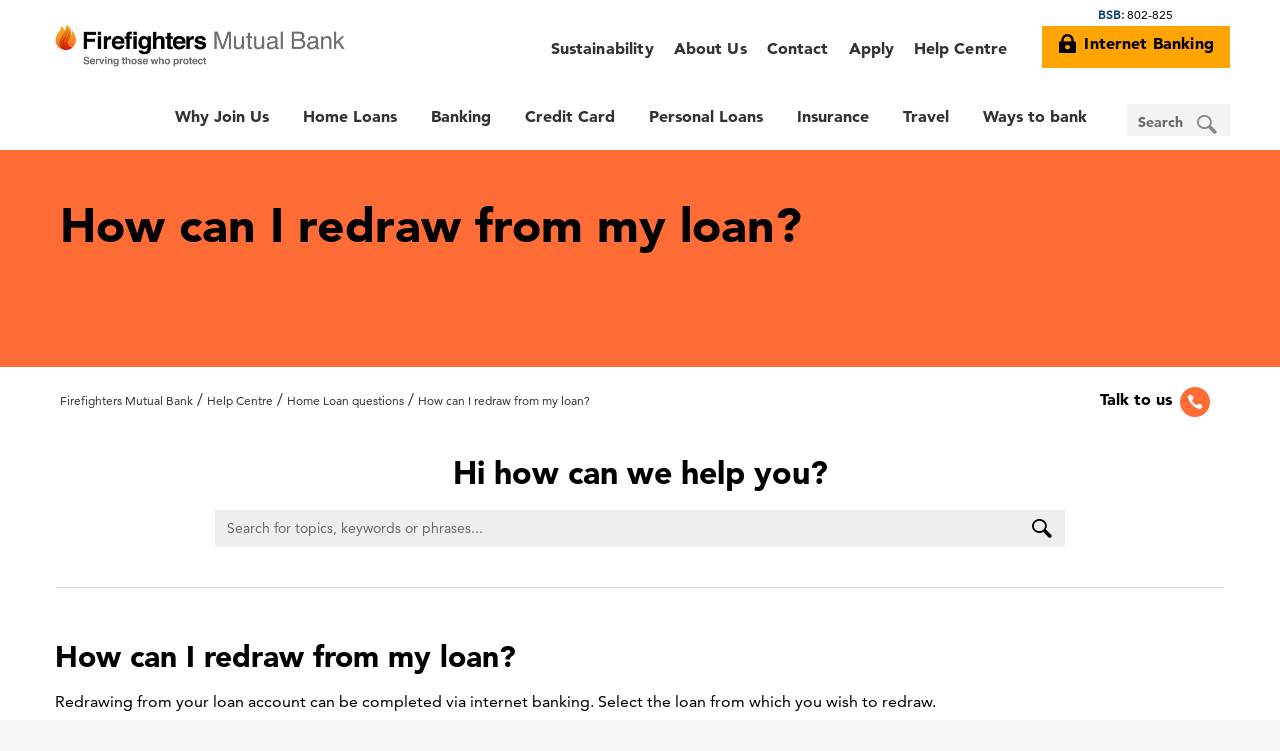

--- FILE ---
content_type: text/html; charset=utf-8
request_url: https://www.fmbank.com.au/faq/home-loan/how-can-i-redraw-from-my-loan
body_size: 20619
content:
<!doctype html>
<!--[if lt IE 7]>   <html lang="en" dir="ltr" class="no-js ie ie6 lt-ie10 lt-ie9 lt-ie8 lt-ie7"> <![endif]-->
<!--[if IE 7]>      <html lang="en" dir="ltr" class="no-js ie ie7 lt-ie10 lt-ie9 lt-ie8"> <![endif]-->
<!--[if IE 8]>      <html lang="en" dir="ltr" class="no-js ie ie8 lt-ie10 lt-ie9"> <![endif]-->
<!--[if IE 9]>      <html lang="en" dir="ltr" class="no-js ie ie9 lt-ie10"> <![endif]-->
<!--[if !IE]>--> 
<html lang="en" dir="ltr" class="no-js">
<!--<![endif]-->
    
<head>	
    <meta charset="UTF-8">    
    

<link rel="icon" type="image/vnd.microsoft.icon" href="/-/media/fmbank/favicon/favicon.ashx"/>
<link rel="shortcut icon" type="image/vnd.microsoft.icon" href="/-/media/fmbank/favicon/favicon.ashx"/>
    <meta http-equiv="X-UA-Compatible" content="IE=edge,chrome=1">
    <meta name="viewport" content="width=device-width, initial-scale=1.0, maximum-scale=1.0, user-scalable=0">
    <meta name="apple-mobile-web-app-capable" content="yes" />
    <!--START-->
    

<title>How can I redraw from my loan?</title>
<meta name="description" content="Redrawing from your loan account can be completed via internet banking." />
<meta name="robots" content="Index,Follow,Archive" />
<meta property="twitter:card" content="summary_large_image" />
<meta property="twitter:site" content="@fmbankau" />
<meta property="twitter:title" content="How can I redraw from my loan?" />
<meta property="twitter:description" content="Redrawing from your loan account can be completed via internet banking." />
<meta property="twitter:image" content="https://www.fmbank.com.au/-/media/fmbank/loans/home-loans/image/fmb-home-loans-product-social-og.ashx" />
<meta property="twitter:image:alt" content="Man with arm around woman outside their home" />
<meta property="og:description" content="Redrawing from your loan account can be completed via internet banking." />
<meta property="og:type" content="website" />
<meta property="og:image" content="https://www.fmbank.com.au/-/media/fmbank/loans/home-loans/image/fmb-home-loans-product-social-og.ashx" />
<meta property="og:image:type" content="image/jpeg" />
<meta property="og:image:width" content="1200" />
<meta property="og:image:height" content="630" />
<meta property="og:image:alt" content="Man with arm around woman outside their home" />
<meta property="og:url" content="http://www.fmbank.com.au/faq/home-loan/how-can-i-redraw-from-my-loan" />
<meta property="og:title" content="How can I redraw from my loan?" />



<script src="/bundles/headerJS?v=235DeCRyc2KKtm5-u-WowaGmWHU3ft44y448NxHpMf41"></script>



    <!--END-->
    
<!--Optimizely -->

<!-- End Optimizely -->

    <meta name="google-site-verification" content="yH7fdo974k0-nMecHb_4G8-rHjH1gqFiVYH8Bcru5JA" />
<meta name="format-detection" content="telephone=no" /> 

<script>function OpenIBWindow(url) {var c, b; c = screen.height; b = screen.width; var targetname = "IBANK4"; var a = window.open(url, targetname, "toolbar=yes,menubar=no,location=no,hotkeys=no,directories=no,scrollbars=yes,resizable=yes,status=yes,personalbar=no"); a.moveTo(0, 0); a.resizeTo(b, c); if (a != null) { a.focus(); }}

function initInternetBankingButton() {
Array.prototype.forEach.call(document.querySelectorAll('a.pl01-header-login-button'),
function(btn)

{ btn.href = 'https://ib.fmbank.com.au/'; btn.target = '_blank'; }
);
}

if (document.attachEvent ? document.readyState === "complete" : document.readyState !== "loading") {
    initInternetBankingButton();
} else {
    document.addEventListener('DOMContentLoaded', initInternetBankingButton);
}

/*$(document).ready(function() {
   $('ul.pl11-tabs-nav-list .menu-item.jtab-menu-item a, .pl11-tab-list .menu-item.jtab-menu-item a').click(function(){
        var target_id = $(this).attr('href');
	//Hide all description divs		
	$('ul.pl11-tab-list .jtab-menu-item .pl11-tab-content-body').hide();
		
	// show target div
	$(target_id + ' .pl11-tab-content-body').show();
   });
});
setTimeout(function () {   
        $('ul.pl11-tab-list .jtab-menu-item .pl11-tab-content-body').hide();    
        $('ul.pl11-tab-list .jtab-menu-item.is-active .pl11-tab-content-body').show();   
}, 3000);*/
</script>

<meta name="apple-itunes-app" content="app-id=1180817728" />

<meta name="smartbanner:title" content="Firefighters Mutual Bank" />
<meta name="smartbanner:author" content="Teachers Mutual Bank Limited" />
<meta name="smartbanner:price" content="FREE" />
<meta name="smartbanner:price-suffix-google" content=" - In Google Play" />
<meta name="smartbanner:icon-google" content="/~/media/FMBank/Favicon/apple-touch-icon-72x72.png" />
<meta name="smartbanner:button" content="VIEW" />
<meta name="smartbanner:button-url-google" content="https://play.google.com/store/apps/details?id=au.com.cuscal.redi2pay.fbcu01" />
<meta name="smartbanner:enabled-platforms" content="android" />
<meta name="smartbanner:close-label" content="Close" />
<meta name="smartbanner:disable-positioning" content="true" />
<meta name="smartbanner:hide-ttl" content="31556952000" />

<link rel="apple-touch-icon" sizes="114x114" href="/~/media/FMBank/Favicon/apple-touch-icon-114x114.png"/>
<link rel="apple-touch-icon" sizes="76x76" href="/~/media/FMBank/Favicon/apple-touch-icon-76x76.png">
<link rel="apple-touch-icon" sizes="120x120" href="/~/media/FMBank/Favicon/apple-touch-icon-120x120.png">
<link rel="apple-touch-icon" sizes="144x144" href="/~/media/FMBank/Favicon/apple-touch-icon-144x144.png"/>
<link rel="apple-touch-icon" sizes="152x152" href="/~/media/FMBank/Favicon/apple-touch-icon-152x152.png">
<link rel="apple-touch-icon" sizes="57x57" href="/~/media/FMBank/Favicon/apple-touch-icon-57x57.png">
<link rel="apple-touch-icon" sizes="60x60" href="/~/media/FMBank/Favicon/apple-touch-icon-60x60.png">
<link rel="apple-touch-icon" sizes="72x72" href="/~/media/FMBank/Favicon/apple-touch-icon-72x72.png">
<link rel="apple-touch-icon" sizes="196x196" href="/~/media/FMBank/Favicon/apple-touch-icon-196x196.png">


<!-- Monsido -->
<script type="text/javascript">
    var _monsido = _monsido || [];
    _monsido.push(['_setDomainToken', 'DoZ-CR01wYQQGEKv4gEXog']);
    _monsido.push(['_withStatistics', 'true']);
</script>
<script src="/assets/primary/js/vendor/monsido.js" async></script>
<!--Blue Blockquote-->
<style type="text/css">.pl20-blockquote {background-color: #003764 !important;}</style>



<!-- Main Top Hotfix -->
<style type="text/css">
@media (min-width: 704px) {
  main {
    top: 4.9em !important;
  }
}

@media (min-width: 897px) {
  main {
    top: 0 !important;
  }
}
.pl22-rich-content .card-cta{
		margin-left:0!important;
		margin-top: 1em;
}

.pl22-rich-content .link-with-icon {
                padding: 0 1em;
		width: 33%!important;
		border: 2px solid;
}
</style>

<!-- GBST Margin Hotfix -->
<style type="text/css">
  iframe[src*="GBST"] {
    margin-bottom: 3.75em;
  }
</style>
    
<script>
    // Define the dataLayer
    var dataLayer = [];

    dataLayer.push({
        'custom-dimension-name': 'breadcrumb',
        'event': 'gaBreadCrumb',
        'breadcrumb': 'Firefighters Mutual Bank>Help Centre>Home Loan questions>How can I redraw from my loan?',
    });

    dataLayer.push({
        'custom-dimension-name': 'pageTags',
        'event': 'gaPageTags',
        'pageTags': '',
    });

</script>
	
	<script src="/Assets/primary/js/src/smartbanner.min.js" defer></script>
	<link rel="stylesheet" href="/Assets/primary/css/smartbanner.min.css" type="text/css" media="screen" />
    <style type="text/css">.smartbanner{z-index:1100;}</style>
	
</head>
<body>
    

<div class="js-loadingContainer" style="width: 100%; height: 100%; background-color: rgba(255, 255, 255, 1);
    position: fixed; top: 0; bottom: 0; left: 0; right: 0; z-index: 1100; display: none;">
    <div class="loadingInner" style="margin: 0 auto; text-align: center; height: 120px; display: table-cell;
        width: 100%; vertical-align: middle;">
    <img alt="TMBL dynamic loading wheel animation, symbolising efficient processing and a user-friendly online banking experience." src="/~/media/global/image/loading.ashx" />
    </div>
</div>
<script>
	(function () {
		document.querySelectorAll('.js-loadingContainer')[0].style.display = "table";
	})();
</script>

    

<!-- Google Tag Manager -->
<!-- Google Tag Manager -->
<noscript><iframe src="https://www.googletagmanager.com/ns.html?id=GTM-W355PT"
height="0" width="0" style="display:none;visibility:hidden"></iframe></noscript>
<script>(function(w,d,s,l,i){w[l]=w[l]||[];w[l].push({'gtm.start':
new Date().getTime(),event:'gtm.js'});var f=d.getElementsByTagName(s)[0],
j=d.createElement(s),dl=l!='dataLayer'?'&l='+l:'';j.async=true;j.src=
'https://www.googletagmanager.com/gtm.js?id='+i+dl;f.parentNode.insertBefore(j,f);
})(window,document,'script','dataLayer','GTM-W355PT');</script>
<!-- End Google Tag Manager -->

<!-- End Google Tag Manager -->

    <form method="post" action="/faq/home-loan/how-can-i-redraw-from-my-loan" id="WebForm" novalidate="novalidate">
<div class="aspNetHidden">
<input type="hidden" name="__EVENTTARGET" id="__EVENTTARGET" value="" />
<input type="hidden" name="__EVENTARGUMENT" id="__EVENTARGUMENT" value="" />
<input type="hidden" name="__VIEWSTATE" id="__VIEWSTATE" value="ZhyhKoA2g21+YJSsSl8lygBPBJITFG2nhbdGwbohLMedYK11sVzSWw+LWbv8ueUziJoVngkV7LsYenZpaZRu1BTWCYyp2491T0N/mn8sSmFm6fq9fXR1r8mG4ZgrtI17jkc1s2ACxBb70AM6+9wu4ZOAW80yJW/F8JYM6npGxsjigXA+LhnozDf6uAyLi0PckQyoV2vB9KLbj/mZWWDNkSnANU9UYKlLww9SQFtIPPmDLwS2c2k7bxl92TPmoeVM1Yx4u+KcTad8rSFe8pKrYpqYixw/K6x85IA0luuHiguAGCOkPhGa1uOC52Siy8ZQI2x17FhKfp0XPV6E0NFg8GYZEshCo+PR0l88HJwfcDTXYSXUNWphCVgO22zP0SzMZIlIqrS+DsL0w/ZBPN5+zxIsHiuoXwX9U6gRm5wzMe97Bi8oonxp4gedJIj+lW9I88/X619azE01JbwG/FRXm92BDSMQU3qFb+KA/U9CLRRvMpqkNIAb1Ju5u0zv57xKjglOZo7bdJhN8EbldbGLjdrSZjJ+bGvFBf0b6rzWeBmOzJhYEgS3oE0XJvcI/3yKE5kLc9q4JFIWosSDwGbCMbN5yScyq2C0yE8a5deT8U66LbGUsMgoLLRMLzNjFYq5vyaxQX4gWArbSoiVVemfaxvJrPxTnbP5t/xqwJJWCQ3rl6+P1bIdd/xjq7epGPf7okIM/4p/m8qsPAJ2alCcHE5R6BqBHNFuIaRrTQlFJNP4+FNQz+S2i+fjqsGAS3R4leIyQmlj15YDzxzj/tHQuY2bo+dd7xy2SjH/fFfcSwbnGM5Jkdw97pCmjfV0zu5s3r/HzMmMwnWkh2tkGKUJ5vLE+LRK9mckwRgZIsTOuubRNvupHV2AeUsdsXV037tAGOK+2pouhE/+SfoU06Bgfl7sDZiB0YTpR82YmHu/WtlBaLRDvAaGuYSilnh/AsIKbEQmJfWLSYEiUXQDe5RejGuNbd19s5XWrTnikkWklAZFVYyztjAo79Tw+IMxsTmm51yIBmFrPvy7E1X0Re+vGJs48lelfZKb2sfEc6MNiA0EMTV6uAIuHzxQPASc1usp3C1CW+xDcVhOPbTcIr24+4if7dB75A3/y7DpZP3WGdhjU1DKQkzCjxtOq1V10zQLSGTf43gQIDryAP3xvPKTqcbwnBgStjMw5TwL5P1ELIUMNaWP9Tj2MdF1XV2I0RTJOiHbGQ/jqFOCdoNXsa4nmAw4hhDFLPA+cb9GMdtUXW/GLLXWVk00kJbBuBtdn3FFx2K17zrruLfR/LEtkwkvO/odprHa/DeJIMq7uALk/NSrqsqYhOWGeYsZmuXvvcdaxn78cyW3GSmofoUhjpZIWJuQLFlrOadI8rJMYdtg6lzgF/KBaAIXBmgJOAXU+iM1jRhBDzxea1fXOqfX5FPszhqe2jvHPrHWQcHCr3D+W85gSWUg+6I/9sF4VWwyDu70NCMsVnEQCg8TZMzBzzsawKT7tLiSt9bCnuDvtwtaqiZZjwIGh9sqUfMbOCOhBgPmc2DsAEml+G+ugZLqyKj1NOUnrWXbY7s9LZIkataj4awyGYBCCncEUiNc42c4l/PXwRBoQ7ocoN4iMXjg+2CkO//jea509ttbFc3wM6ACWngptVHYtJBTJQXlXAtvMu2lF7gkAUOiZLbt5o6VA/7wvpZQLTbrZfvzUyEtIKJcdmpfMItnOY5vsOhqWATuj09zUwJdjAYeTwlEvLNUunzNSVb/DhaUueS4iHFyyAtT7wHQtFMwwSfRUyOuYyrnaQEZw4HRKMom6sV23s1iTZasC3DzxCS53GgEQn8d4eP1bwwfFfUhCZb//zlkFNsThimB9Zmv9D7cwZOsFq6w+/6FKX5yjND140PSYqlfrrjaLIo20EJ4kglwqdMjQ4uVnWdLZtKWkbHecBQHKX5aFwG2o0i/nQEK7vos2RwUzARo/zzAmv+5mA5O17hWbtcefs/Hh12jJ7BngcE3uCB7pEC/FGc4853CHACqpNr84pmfyVhSDClu0sfuQvnyEeGkD5IiNoMhKkdA0yCi4ftIFEeoYuS+LS9Cb3zp9A9Plr8Qa4+ElvzFUz+/KVwfh23ejEBG6u64iHiwzB2F3S32pf2mV0XfjxJ01j+k4iTMEInoSOZDjXwwCjlooWqSU3G3vMWanRTxldDtGFHNHU8YkeyEu92Djl7LFjvBVm2/6vRonEl8Dvr1frRZ6NFCUJrsa4bjzTieBcZqPNU/hUUGrK8njacafqdKr/WKXyltroc2r1hNUb7CerniOaFUbH7E3xwOUXNvTghgJ+/vzXsW+AJm7NXoQMQUwj+LenNAyz5NIAgbQRTKZBjNlYSSRbkll8YfHlYyRrmZQ+Z7CtmimWnIKd2Ghr0dgT0Ifn5+clGruDFFkKxbu8X46fX69D7f195VLaCynRiBWXxxjCjtClMVHQo6V5XTV1O2MsPU9unFSiFI5VpT5L+2pzs8ry8kazxNv/Z+Y+gRY++AxnECubZJ4oJFqUvZeyzd1BJBTMDgy3+KETD5F3hlPE5ioT5xbfa2dLAXKRk7TTSa0DqRaETz1HzNrP7GuNKnDY3RCLuT8VWdZda/fv0lG8Wxs62aDPp9ITzV+EMmcP3lqYBb5cJvym8l8Vg0EfzkfoNZortoxpE3hxTs//qMBXjqwfKiTf03qn3G5UjZrNAv3/zZgjg6sn8N/497JP5WIY9ZNFugNFaA+edvMPwS1q6hXFgg9+aGOLzFDrvr8BniQAyvFbNECksjRNlW5J8u5/FZIgOOZXfMrGGiPSBcFRNr4mFHrzuRBJD+TuSLICrFD2NH+Nz4Nyw9Wixyj98XTTJYuPShJGo2abntJeV0aRQMjREHJqsLq9KLvYIYATQyvGGfKaLIFrT+dn2d9QZN0gkYYobwsUL6gOLsiJhUPbSi6FNgrfmRcYW6fYGsTECABpX9sWsQzinbcOpVXYTEU+P/Cq51CPh8yq2m5pw775rPfweViBk7UhgcCJ6H33hXWXmXtcUEjiLvNiFQ9NAs7JW5lbYu7c5acpRhdmdA4WrGdA1kWyhEeZTlT0+X1yeC3sPWQXC3J3/n2oNg0aduPTPGtTec4SRw6fSzOq1hxWfY3tnGVSnvPImwNSafkuCnpP+6d/6RYpx5Br/9tj/0e0Q4dQ5Lamm1sLjV1kcScLWcuftaED8y/hazObUB1cYO+fb2LyasUcoAn6qMVGcnFivHwMlb93yoM5atAi5cZ9Qnl/iJMQLoFOfoiwLFVrTQyRc+KKxHi7FEDJh2cylzYsBqrSDJZ4aY8he5l/MjT2+bLHzpVDpse3Freuy3blWO/47lD/GSjzsSy3fx9dN4bI+KkQ/iFUyAq+wisDKlTczFV2WG9jjA84R/H3q5eqvW6cedUYpi5I9uilIAUu/cgMP7DOS4TDe8eIaukjok2upQg8s4e5d+NpsC9fufu7kPNBYjNcXX4mOCiAHJ2YDJcO5W3q+AYyR76p2tqgNg1EAIvGL76/GKHeSkmpy2kRhWLLJaYu+Z+Mtrf1TzZIVeQKxAao/4Rm5wGUyAkXCsHObYSKPd6zIsNEpXZcQVkye1amYbu79n7KlXTZdx6YCMqe+vSQZOP7mOV/HTUDI+KPOqsRsRGeL/zMYCTVYCNdevdbZjI8jC6Bfjd/joF7l6Zh7+WGIG1YBhKs5G5ZPyndfXLrO/czJKWbPVjnAuoOgbJDhYLrOpTgH13aby9ubuXljuK5tg5IYCtYTUV2rjARI7w4o0FJRxAd9/dad/sWFzxUrJgScWd8iiSM2DqxV3hFDkrO4Xlg8lYMwU0Uw3FoP61GPJTLvgCLoDpyzWOMspTRVHVefGjz4h8WULY7PxsC+TgFmK4JTcqYc0H08aBh/eF2MffxsF19FEM1voTsaIj/tueOwm89mn6rxn8BSq0VmxfNY4cNjbKcIe0snCIl6wVpU/yH6yOWfgUHW9MFORKtgsF/27uu9jXI/LxZWNWExi7y8KA33olmpPE60pjMEavn+HN+vVGF+ZS7AOzkc/JeZqo27Cio/SkJeaXixJBHm3hxkjJy5JgsHzQuCzyIGStBNfEKQe067ef7db2uOJwLdyr/kkEJk2lBKiTzbnboJBzz/67neUEQ4aB8r6To7BvF2yhV/GqkY5bPXQ90ohQIXEfXRjx2krcTS4tL0nDe4G09Ryhgo3OlibpAQTwUyDD4zyoFLytwCP/hMmK9smgHnBzsl90Kom9cLqKPWsLd7xtrXmlnEx0CY/xVHAmehuESrBRzOgUi2PhVCnNVxDegCBqDDzDds1hr4HVEndyY9T421w/4ZknALElpRYGDf/QqlVv20LZ4KzDKg6J36Ro2zO82dpoRVg0COwF47Lj4iMXlN4vXhWFptG/Kcplo987p6sFmckRZBF2OMLQhNYUs+KK68ZWRtFU0Tf0vaCcDw31v+3fjgIoawXlc8HKsfyUEWRXnQ7C+MUd1Svt1WiQMRc5qkVLUMu9TFAQP/lCPQPPYGTdpQMrubmJFQ2Kx8Q33aVGU2bykiAbm73Pjy8yXkVisWO6Pk/nZD6bzA8g/XofSAAMRlmlng+Mvmh09ae+qv2ffr6uxuKBTeP5CS8MIGPzkmKoC5XkvdubEcF3/3WB77n6Z+i12kJKeygFqoRfQWo5AKZxsPalUkZLkD1+M9toNxOZTf+gYJjbL8aBusmcpB3YT+tFA9YUmQqUgFuZHg4jkJFhR035ruIu0VX+vCS65pJkiE5/0gAkDvtGjbDqZxEhboaBsS/JVb046NiqKizDVC4CvDVHuUhocYg+MxcK0nSUxzpklT76PnC+j7ws7mXVnz+AoytJt4L3/HAs/ROen5m63SddzauNC2o6XRJVqS4mrYAFXY1b8sJWKNyH1AfBq8NjMJBU3U5T5BgOBnpecs8vasb0Nbank1g3mjlTssaVz+sIDR6JFWloqIk40KC1loU30q72w8Cgij8+eDX4ifMzrr1qAslhmCLnjPF+OBor3+mWH6b/9dwHVeD6VHHo3dOi1I+bYQaKh+pqBNv1SMc9zXnZbmwwO5I3wJhY8RzWo8q2Laky3XwW8SbOiULOrEc3szLCaFawLtXt5q+gmcqXs+AXBtkmI9n6uc1k2hlyExBDuWzsDYhYcrLCmMyATMNAQiHP4gM/ceh5QOFkBaKEe7OwOWCqRzS4qYZRfCjjxcD9z9YNZFTUrrHWvPB+te7t35kMljOaOznCkG4o3rSoAquIL3fzwyun+R63+qrcvIxr3rUT+OjbrZtEQC37sO1GjylkCGmZ4/0hYAkFtoy12mhiv1j3iShOvjcD1H8XVKgtNq8tCxqQjPaHvACErGOSfvvkS+RbeuJBIcTI86AdF9Jvlr3uxO5YJBcpxKCxGMM8jSqCsigskAt0KoM0QGwu4w1lREt4iHgnIdjtgoMVgyKwt2aMNRQ5hMDrARSR1zuqiefxnTJDaClIww5h949K3eVRal4R7oijwo/lL1HzsXv9DaPJPjOcu/8eEuGoqdxt/ME3zPzG2JoDBLfKcz/NoLKvNgxuyqoj4FJHJn0zJCc6WvYgcW8l5oI9oeeBkb/1YOaHoJP/qWTagKCmCHWkGsf4zQ4M9QLRhnLbAjkVm/+32Hoiy0s38eGXSbRs+cPSxtshV9iqBpgRQXsfus+SE8y5eLrc00Kg2z5wnH/WC+5Sa1LOnrw37CmXum8NOu7m/IfX1hk+0gfx76movmHCSdUBtArHhyDh6yVQH5RQQfhgIbXcSiM74VXxDKw1iQnYeU9CHOxWQ4XMGmSieissjYTyONmkBI0eKzsrjffydYiaFlzN8V6qj6ODsQr+EHuW8wxPk/wvIS9G8IMa19+644Rpmf9CC6nXD+SyfuyT+g+A+51IG1GJIWVX6exENTYlNcrsUOZLbyjCULGiMeaxrzxQd2d5FX8QxMGv4ThA61Puuhh8cTQxUmVfZFt+egXEltyXE0rBYXtQIq1/xyX6MXGDOtUQ1w+vGWA3qTnfylVOUCiCL96c0YAQ6poPgsATSbX7B3vmCqviDLGa8R3kLSEkwT22MwkQJPK7QQlT0bsM1LS+PoqcVH0hfEY898/BB6dMYQ5Gte3l5VrGnI9VYSYUdjrKKFql1Z4gF8Ay7u/F2GEeMPuOGkhjrOzTmuZ64KpZqzKdACwPIRibCV+/McPubUu9S+4By9DgrFij4TmGAKlc3wDb78DG3pmG+8GMVm56mrDKhyUS15MMFbMktzU3ON/sE5B2Lqbt3xAl2oACaVG2n510AJRLIMFIePZst1DVlAYv3QN/VhJI4ayylqh6v9uaSajyPT87dYtFQMXfAxYLClYu1xU8vChkhBi7haWASHL7tM9j/MgbtmGtQuc25gfru/bdZ1WcG9tQK4UiilLuvcByVvjP9R1HNF+/FzuBMcwfXPrKuaGLzhqI+x8R4eQX1klL5m8wMiPY3yarktaLi29uC4wxCHxNzWdTphh1LLEYVe9Cx+btvCXAACbyvLRRFsEugDOtL+vW4Z/+jiUvRq+5QKPwUb3jfncp2xiy8+KnKIHYSQlwxQyA4dzdzrz5tQW3Mdho0+Ypz6wuhFk1wTmA98aThebJ1jiI7QHd0rm9rgHIbBl6g84Zso0bLMtYDMyThwFJL+fD6xGemYCNfs6BhFJvALpfqOokQIhgM7KhsWZAGoapRTw5gvs06rG4CZLHwHWhGTk3/h2sLPyJ9jQ09p3Th1tQAaoxsGyOpbojqqBLo7JEe3Y31fekEeEgC7fy2C7vKdIeIp+Wu7EH8AFVu6WNI73JjNhJhT6R9LRg4Clr+G228DG8pwClLcboTW4hyFtOTYU0JAF5HSqB6E1/o67GVwCoM2sHQ/nTPv05CHT6ba7XwG1jpxMv1mPJ1yH9e75szttxP+qKM4+vetlVBNEun98nj6gLaio0I6CtTgsgUobYFy2vdaGgjAeJNtWxIZUQ1mP9oKwDs7aAR85t3xa1O9uva13xvzp2MqNwzreGeYjonzMRvtrAwUB2Zmgc4cXzZj/ODC/Lcv26mVyqJ/nPiPCQGy8cQ0ZV3DFEwT91ngrJufYrjxknoy1EsbhddmovkLazcfOMe5yNAugL2Pe5QGz1cMcyGDCUnq8fuK8sHEyiPn9a8/b96KyM31hQmXN7kWkt7IO81unJZlzyBmXt9Efg08mJKGZD4IbwizxPm7V5Rtg7bMcWeNEmy/SLTD0MQibZKycllBNYQk4z/3aHrIeI/3uEQmLD8Gk8OWB9oiEklyFiyLTrLVqqDYCdZqHCz+Bi/EeTwSKbgMOZxKKtEngR51tAP/wgxktMMdBJATY3gvE9qZRKKRZThCAr7R2YLMdC0Z/93lgTRlxTIxfJ2Tvp7tv1aIT0D6ZB9CnL2cEEzVh5+w6ETTFIU0qZXV3wXEgaf3/KK7omXeXz/X8A6Ha94Jn+mJEI4Zhi6sy4iythrrXCP7LSHeV74fJ6gio2Aa/p9Re71dc7NJjGx1WGcWmpaNDCHlsgXZXEWK7V9qLgPj1l5UWW/S/ePeu75TEgs+GE55VMStEhEcz6Cbu8nWG8S30IQ7o6hVwL1XXMC2VmMi9U/v2U3qdZMrXkgIjpLALaEtLdN9H22UVne1ltgddlLmpIpmrd24Ku+l1jo1hDmMErRWUwQsWYHNidU6M5pmWUkRwGhxnVNXyLRyqaEL8Ph0jnDYaLh9frs4uI3NR/oXuaPzZExEv9p188C4x45LCLkbS/LiJ8foRBiF9J2kQfACzGi5QHl7lPQVtJ4KGzQdzdGQBQ4Iscnod7eVWU6W+umw73ZAO2pKUyMHQXd8DgNG0NES+Jwjr0bLm1CWlqxZgifhGPbe6efOp8iX9l6TZZDrQX2EAJheR5vvnqfTCgqKHu9kuA6DssUTWkNBxizuWHbZsto7Wjl92HV1hnN4gb7/8WxyKCNpH/nwESsbxMVxyItt4NrAdpoZh3ukluRq9P+IWkmIzVKf1gJ/gzBsGsKAEHfQCpQypubM5e15F5Zt40HZ0OrXgUtADWoobsSQL+9M655FvCXMWYwjv739ko0J7unmHpmlkpsIoB9Olwzp7ui/z0pn2rtS2A2JEjaMmkH/Lz0ToHM7ECtce1gtDUiHZlim+Cs34VfRu/Own9sXVejakxHj2Ei7bDn3lz6g0ZKecPBRzjqc0t8krtgNBbqck9SkioKQyeaJWpfbn6+qt5df2/uxKiwOlIIxen5koKJ2WWHt/+LrYHGcsYXHlBaP2acixL6vXBdnLqxgjenph/JOGel3kBXGsWMhMnY0uqWFyacljcmy0fjEQoTkaFaGc3Ml69egru4+wrJQ2Bh4/[base64]/8zM0GUk7FXOuZxMHRc2czyeigJ6YsZ+rGz22m220vcOfHBIIPG4danOIQbU1/+OGpGsFMtdzlmRJnNojtNASZQtpdJfxYpGl298Bg841hJLazz2+YoYC6e+t6/1aR/7Dbx+BXgGmwu4lYUjgXYl+1r6otNfWFQVm735UUrmUP/pU8swT+nbZ/u+thgdXNEwzpj+n9uWv+FuAcF4eczL4Fmf+pxC2PX5cC6+WmEhsxm4xNhRF0bS1F3p1i88Y1o/nZrtVoc9O/[base64]/AZMUUYPclpE9CXUcRYozUsUfAEj/tyvAvqdpE5mqz9nBExY6ia7aft6IBb4NLIeJ6JzHCLo/3BvqyArjqazjqBAs8V2ViL/SLRt3igSCnTd84Q5UNMQ/ehwq3saibg6/IKohTZ7D+sb0Ya15dS4DHGXCp9S7TxjvkXFXZ4BOFcAGWR6CII7mF3OG2oFhqHIAi4x70PWGSpjkSo3Qub0f57Ak8f5HpTBSBV9qyI/fL2AhEU27MwspdTCqv3U7HsbGrGMQfx1Zu/15AuvoudQZ9B7WFNRtds5MqdwXin3P5jI6C0jvNMBO2xJ5EeUGkaAGN5zprewZC31lxyp6LGRpFj27CQIrSa6xKQkAQ8Y/1CacKw+FTG/UQ6quPN6m5lmHR+AG6Wf3WNoOAt/o/SYQlr1vGKSMkGIaj0hEPw/Vh06b8jaRu3j2YHgR6gjI3ZDt4pBnFFnmK9ZsWm3QOLLGgDreKheO43gsYXz4gL8eqHBr6ALwCukH96mVWHRIY3Guk5f0D05V2S1u7JDGb1UQSeNEyaQkbdWUnV1D+J7nDPwBl95i9tW041e5G7di3yzoP46PA1LF9xsaWn6XGyOQW8nQSAXimjvmpYrLg8LQn28z5/YHpNUqTMz3+m9bpkYfQ0GYMAK4sKZbpWtaBiCMoRrzYYWfFxFirsbCmYuDZu+KIvOckKHsTQe+V0X73Bj3ky6/kRncXI787O8WhvpOHt3rdfC3i1t/AUPUgUF2XEefix+Ye1CiCsG7qWAdSpyQondxjlP+xZSvdsyRgGCeaZZms3s9Ck80MZoXvbScvuHz7dduu8QwjV9//nrrIdgVE7mIqCpMGpYl32H2BNYBfyl23buFQ7rUib2Mshc0GOJYSMinvtJBpOF0XTlDLeJaTdXvgxJMb7PTFOwohgU1wmfN2RzyorIJpZ3YKl01jVqbRMCcPhDLJJhO6UDjRIgMuruueXJl0/gZBjs5zp97dVPHabeBwIot+42urRz80udqfm/l4f/xb0T6GKATiCr6dYmQ0y+2UsNAOXdSaLoxhbI+YNxUSuQTZtZhH8aBW2fWPiLEdrToH4yp+qVHmzgo/RXFM8WdYSB0KLnNRwLLHKrrKljhvn1xP4x7ckPmguTYd0RL4qxUJmRH8foJyPvkgzgvx/aUg1l68sfZxcV0bg9kCQ+qvzGsjfXuTW1NGvQrQmuzqdB61RIiE587a/RFcJcxjjLl49sFQAJYDE+EvMGi0ALQCRZT8T8uny4GjBCYydHYk1HWPqhJXU7nX2fnCJsKu/Ye4H779mCaqNiEYFdIaK+C8M6oYXBLA3X3p7scDlu9AcjYzUlAi6yyJayqb3Z6ufa5/eVbSwVe4rSdLG09pCpZvbpoVRsWHm4lC+g8Ya9aurqDd+W1CYROMpjZv/[base64]/5aXRXyWZQDVABIvm6Gc3/LtCLCY408kzyaUq2bYmvbqIwslO6/LBb8uOqvx4SjGiAI8xXmxKtecD5il+RFNzZ7yAwKafd3q8nlyPPNXGjWLP9vnIoqPJN6n8zBL295AiVBVm9w1R4HaGmSLqBQB6pe4+RRJcYaYuG8/7cHH0714ZD14uNgkdlVRP/5DgruzceI3dwiTkxWBlnXlWjH6RuWJg9O5mL7upZCUzWbtX8+HKS82BTKCs72jfR6qvIwkLVG3pMsSILmFbJ7m0/BTOA8vpBVL7ZPzZ86ofFhtB+qE1TfxUk+wybw8TqDwqx1A5+ty/6xf13XxsJS63l95sMLpfyvPoBkmjnL+rDM5cynmAxf9xAN/jJTiVzjavp7/mJd1QCOnAUdYGiJDUZ09IMMKev5mzs0vZctuq1y3IgtVW//nUjyWsYLJ0hSNjbZPblS4EjZmACL9O9sL0fOxS0SWHsrxmAANv9iBxf6AIM6JKL30Mrbsn2o/f2HkFgdfnI0IIOvoXBNY3JMGeTTXd7SRYpb+gbcOpMPo7/eTZ/eAGi/snqA/Ypi3jhfx4IT1Lo+xBGv3hvS/ApCJm+yWz4WCD8Bnj3Uz/RtWf+k3bt0yaz2/KLH5sKRXmFkfytkFEk68qwI54S6q4VIbnIU5/72loqAk8ZQJutzGaCHMbwljn2pGCg1UyEunP3lZcflEwmDvYwicHTnmIJitdg/bOZVMcmHGieXlY39cjH544WkSBTHz18ImgXAodvHK7TpT8DbFlffSMZ8oU8yI9jNhuxf//PKbae3HpmCDYv4v4/TUqRlkBFfYzifyMalRsecX/6w17T9eng24G0JrtOSsMAMEl70ydv3Yxj6gTq1LTdV0juNpQIRqaFKujPBq1yRtpdu5Gg1NIw48OTG6D06SJ9825NEwutj75ycAIGTrLEd3/39Zni3Rlb7RhNMv6VB7UiH/E4/8u0v9jfO507sfQft0mcuk/HAVS+qwsBVeh5Sq/9bCoEiznFFs6MYITYsEQ/EWi5qN9pF9se1oSp5jUfFaJCnmTO25Cn0Vua05MXkWhdVI06svJDKaCQ0/dUtjmfCBVvurCVxQuqjkpTeMUAdI9lAmZT/ib2fIgl5OgfaybQF/5yZTL42NjzEkMQ3Q7u3Sxiz4GKHd+Z9H0fA+ILAly3Jnd6YkqnUWRhYafedRwdPuNQhfGQoqSRbY5ynG9QLP+me8iUAlOU6Ft5uQiFg=" />
</div>

<script type="text/javascript">
//<![CDATA[
var theForm = document.forms['WebForm'];
if (!theForm) {
    theForm = document.WebForm;
}
function __doPostBack(eventTarget, eventArgument) {
    if (!theForm.onsubmit || (theForm.onsubmit() != false)) {
        theForm.__EVENTTARGET.value = eventTarget;
        theForm.__EVENTARGUMENT.value = eventArgument;
        theForm.submit();
    }
}
//]]>
</script>


<script src="/WebResource.axd?d=pynGkmcFUV13He1Qd6_TZFiUiPG0d72Nd9Uym2GLSHPF95YSZUem25pcE6UbuCTgdE08Bf6urxl7RP3fwDGUwA2&amp;t=638901886312636832" type="text/javascript"></script>


<script src="/ScriptResource.axd?d=NJmAwtEo3Ipnlaxl6CMhvoxSgalFwV-VgDU7Ywm8bvpdhO00j0uqo9beXPlm5n_QCNkOGTVzKpgMo6OQFdCnXVwQTQA1yThI__UQagAJsbhP-j92GI0PkIv1OWlBdWXbJvs6NbWkhk4YycH_tXTDKDkOx4DDyC_ab-CQSciASwI1&amp;t=345ad968" type="text/javascript"></script>
<script src="/ScriptResource.axd?d=dwY9oWetJoJoVpgL6Zq8OF3WE-k77zVMaBDK3xieBuAL_5ihCTm_4oNcH8Y7qmKxUykVOMR_5HGTn5_H5hA8m9N-EA2v1cqXQT1o15cRe4NyUApTmrqL0gNhE5lXlaoUEDTc9fTeCeD6Hh2XLIWyI0sMh7xhQwV_C6ItVUO4A6M1&amp;t=345ad968" type="text/javascript"></script>
<div class="aspNetHidden">

	<input type="hidden" name="__VIEWSTATEGENERATOR" id="__VIEWSTATEGENERATOR" value="7629F167" />
	<input type="hidden" name="__SCROLLPOSITIONX" id="__SCROLLPOSITIONX" value="0" />
	<input type="hidden" name="__SCROLLPOSITIONY" id="__SCROLLPOSITIONY" value="0" />
	<input type="hidden" name="__EVENTVALIDATION" id="__EVENTVALIDATION" value="W99eLUsd7pMX8seCh88J8WF4rK+BIXrVm5ZCipu7LvQEtNyEQQUIBMdniaC7BYRsB2pbdShOSyKbQwQYJuXRHaRV3cH9Eq8TFjGZs2YvvOCxvUEbX/8FRGNhBeVDuvOKwXYJs2QhQeVlFhM/6f9mdsjYERIWxE6N4KS3ThhsHb8gJg0150tp4EVb86AEQaPt" />
</div>
        <script type="text/javascript">
//<![CDATA[
Sys.WebForms.PageRequestManager._initialize('ScriptManager1', 'WebForm', [], [], [], 90, '');
//]]>
</script>

        <div class="page-wrap" ng-app="app">
            <header id="main-header" role="banner">
                <div class="l-page-size">
                    <div id="mah__086C1FCDAC7B4DD2A055D7EEAE7B74B3"></div>

<nav class="header jstuck" data-jstuck-container="body" data-jstuck-state="is-header-stuck" data-jstuck-clone="true" data-jstuck-scroll-back="true" data-jstuck-fixios=".pl01-header" data-jstuck-disable-desktop="true">

    <div class="pl01-header hide-for-print clearfix">
        <!-- Accessibility -->
        <div class="accessibility-links">
            <a class="hidden-for-small-up vis-focusable" href="#main-content">Skip to content</a>
            <a class="hidden-for-small-up vis-focusable" href="#main-footer">Skip to footer navigation</a>
        </div>
        <!-- Brand Logo -->
        <div class="pl01-header-brand" role="logo">
            <!-- Trigger Navigation bar on small screens -->
            <a href="#" class="pl01-header-mobile-nav-toggle" data-toggle-target="body" data-toggle-class="is-navigation-toggled" data-toggle-hide=".pl01-header-search-container">
                <span class="hideForAccessibility">Menu</span>
                <span class="pl01-header-icon-menu icon-hamburger"></span>
            </a>
            <a class="logo " href="/" role="link">
                <img src="/-/media/fmbank/logos/logodesktop.ashx?h=104&amp;w=576&amp;la=en&amp;hash=EC9F95FE23F72341C3F09A087BE117C8" class="logo-desktop" width="576" height="104" alt="The logo of Firefighters Mutual Bank." />
                <img src="/-/media/fmbank/logos/logomobile.ashx?h=64&amp;w=240&amp;la=en&amp;hash=4254E83BCF958C3C359C29231E54D83B" class="logo-mobile" width="240" height="64" alt="The logo of Firefighters Mutual Bank." />
            </a>
        </div>
        <!-- Header Search -->
        <div class="pl01-header-search-container" role="search" aria-label="search site">
            <!-- Header Search -->
            <div class="search-form search-header" onkeypress="javascript:return WebForm_FireDefaultButton(event, &#39;ctl19_Search&#39;)">
	
                <label class="search-field-label" for="searchinput">Type text to search</label>
                
                <input name="ctl19$tbSearchTerm" type="text" id="ctl19_tbSearchTerm" class="search-field" placeholder="Search" />
                <input type="submit" name="ctl19$Search" value="" onclick="return document.querySelector(&quot;.pl01-header-search-container .search-field&quot;).value.trim().length > 0;" id="ctl19_Search" class="search-form-button" />
                <span class="search-icon"></span>
            
</div>
        </div>
        <div class="pl01-header-mobile-content">
            <nav class="pl01-header-secondary-nav top-bar" data-topbar role="navigation" data-options="is_hover: false; mobile_show_parent_link: true;">
                
<section class="top-bar-section">
	
		<ul>
			
				<li class="no-dropdown">
					<a href="/join">
						Why Join Us
					</a>
					
					
				</li>
		</ul>
	
		<ul>
			
				<li class="no-dropdown">
					<a href="/home-loans">
						Home Loans
					</a>
					
					
				</li>
		</ul>
	
		<ul>
			
				<li class="no-dropdown">
					<a href="/banking">
						Banking
					</a>
					
					
				</li>
		</ul>
	
		<ul>
			
				<li class="no-dropdown">
					<a href="/credit-card">
						Credit Card
					</a>
					
					
				</li>
		</ul>
	
		<ul>
			
				<li class="no-dropdown">
					<a href="/loans">
						Personal Loans
					</a>
					
					
				</li>
		</ul>
	
		<ul>
			
				<li class="no-dropdown">
					<a href="/insurance">
						Insurance 
					</a>
					
					
				</li>
		</ul>
	
		<ul>
			
				<li class="no-dropdown">
					<a href="/travel">
						Travel
					</a>
					
					
				</li>
		</ul>
	
		<ul>
			
				<li class="no-dropdown">
					<a href="/ways-to-bank">
						Ways to bank
					</a>
					
					
				</li>
		</ul>
	
</section>

            </nav>

            <div class="pl01-header-primary-nav" role="navigation" aria-label="main navigation">
                <ul>
                    
                        <li class="pl01-header-login-li pl01-header-internet-login">
                            <span class="pl01-header-bsb">
                                <strong>BSB:</strong>
                                802-825
                            </span>
                            <a class="pl01-header-login-button pl01-header-login-btn button-login" href="#">
                                Internet Banking
                            </a>
                        </li>
                    
                    

                            
                            <li>
                                <a class="pl01-header-primary-nav-link" href="/sustainability">Sustainability</a>
                            </li>
                        
                            <li>
                                <a class="pl01-header-primary-nav-link" href="/about">About Us</a>
                            </li>
                        
                            <li>
                                <a class="pl01-header-primary-nav-link" href="/contact">Contact</a>
                            </li>
                        
                            <li>
                                <a class="pl01-header-primary-nav-link" href="/apply">Apply</a>
                            </li>
                        
                            <li>
                                <a class="pl01-header-primary-nav-link" href="/faq">Help Centre</a>
                            </li>
                        

                        
                    <li>
                        
                    </li>
                </ul>
            </div>

            <div class="pl01-header-information" aria-label="mobile menu contact information">
                <p class="type-h4-primary">
                    BSB
                    <br>
                    <span class="type-theme-tmb" aria-label="bsb">
                        802-825
                    </span>
                </p>
                <p class="pl01-header-information-enquiries type-h4-primary">
                    All enquiries
                    <br>
                    <span class="type-theme-tmb" aria-label="phone number">
                        1800 800 225
                    </span>
                </p>
                <p aria-label="opening hours">
                    <small>
                        <p class="pl08-footer-information-enquiries type-h4-primary" style="margin-top: -20px;">Need Help?<br>
<span class="type-theme-tmb" aria-label="Help Centre"><a href="/faq" aria-label="Help Centre">Search now</a></span>
</p>
<p class="pl08-footer-opening-hours" aria-label="opening hours" style="margin-top: 10px;">
<strong>Overseas?</strong><br>
Call +61 2 9735 9225<br><br>
<strong>Phone enquiries</strong> are available 8am to 7pm, weekdays and
9am to 3pm, Saturday.<br><br>
<a href="/contact/locations/" class="link-feature" style="width: 100%;">Our offices</a></p>
                    </small>
                </p>
            </div>
            <div class="pl01-header-social" aria-label="mobile menu social links">
                

<style>
    span.social-twitter:before, span.social-twitter:after {        content: "";    }
    .social-twitter:before {            background-color: transparent !important;        height: 1em !important;        bottom: 11px !important;        width: 1em !important;        left: 0 !important;    }
</style>
<h3 class="menu-footer-title">Follow us</h3>
<ul>
    
        <li>
            <a href="https://www.facebook.com/fmbankau" class="social-link"><span class="social-facebook" role="link" aria-label="facebook"></span></a>
        </li>
    
        <li>
            <a href="https://twitter.com/fmbankau" class="social-link">
                <span class="social-twitter" role="link" aria-label="twitter">
                    <svg  width="32" height="32" viewBox="0 0 256 256" xml:space="preserve">                    
                    <g style="stroke: none; stroke-width: 0; stroke-dasharray: none; stroke-linecap: butt; stroke-linejoin: miter; stroke-miterlimit: 10; fill: none; fill-rule: nonzero; opacity: 1;" transform="translate(1.4065934065934016 1.4065934065934016) scale(2.81 2.81)">
                        
	                            <path d="M 0.219 2.882 l 34.748 46.461 L 0 87.118 h 7.87 l 30.614 -33.073 l 24.735 33.073 H 90 L 53.297 38.043 L 85.844 2.882 h -7.87 L 49.781 33.341 L 27.001 2.882 H 0.219 z M 11.793 8.679 h 12.303 L 78.425 81.32 H 66.122 L 11.793 8.679 z" style="stroke: none; stroke-width: 1; stroke-dasharray: none; stroke-linecap: butt; stroke-linejoin: miter; stroke-miterlimit: 10; fill: rgb(0,0,0); fill-rule: nonzero; opacity: 1;" transform=" matrix(1 0 0 1 0 0) " stroke-linecap="round"></path>
                        
                    </g>
                    </svg>
                </span>
            </a>
        </li>
    
        <li>
            <a href="https://www.youtube.com/channel/UCqdRaLnqPk8_kTim6udpTHw" class="social-link"><span class="social-youtube" role="link" aria-label="youtube"></span></a>
        </li>
    
        <li>
            <a href="https://www.linkedin.com/showcase/firefightersmutualbank" class="social-link"><span class="social-linkedin" role="link" aria-label="linkedin"></span></a>
        </li>
    
        <li>
          <a href="https://www.instagram.com/fmbankau/" class="social-link"><span class="social-instagram" role="link" aria-label="instagram"></span></a>
        </li>
    
</ul>

            </div>
        </div>

        <div class="pl01-header-mobile-menu">
            <!-- Trigger search -->
            <a href="#" class="pl01-header-search-toggle" data-toggle-target=".pl01-header-search-container" data-toggle-class="is-active" data-toggle-focus=".search-header .search-field">
                <span class="hideForAccessibility">Search</span>
                <span class="pl01-header-icon-magnifier icon-search"></span>
            </a>
            
                <a class="pl01-header-login-btn button-login jsLoginBtn" href="#">
                    Login
                </a>
            
        </div>
    </div>
    
</nav>

<div class="mobile-internet-banking">
    <ul>
        <li>
            <a class="pl01-header-login-button pl01-header-login-btn button-login" href="#">Internet Banking</a>
        </li>
        <li class="pl01-header-mobile-login">
            <a class="pl01-header-login-btn button-login" href="#" data-deep_link="redi2payfbcu01://" data-market_link_android="market://details?id=au.com.cuscal.redi2pay.fbcu01" data-market_link_apple="/apps">Mobile App</a>
        </li>
    </ul>
</div>

                </div>
            </header>
            <main id="main-content" class="main-background-offset l-base-grid-size" role="main">
				<article>
					
					
					<div id="mah__C764AFF136A9437A8C58BC391044C45E"></div>


    
    <section class="pl09-hero-banner">
        <div class="pl09-hero-banner-padding row">
            <h1 class="pl09-hero-banner-title">How can I redraw from my loan?</h1>
            <p class="pl09-hero-banner-sub-title"></p>
            <div class="pl09-hero-banner-complex-cta-wrapper">
                
            </div>
        </div>
    </section>    
    
    <nav class="pl10-breadcrumbs l-pulled-left">
        <div class="row">
            

<div class="medium-4 medium-push-8 columns pl10-talk-to-us-cta-container clearfix">
    <!--start of the talk to us container-->
    <nav title="Talk to us" aria-label="Talk to us">
        
            <span class="pl10-title  type-h5-primary">Talk to us</span>
        
        <!--the extra span tag with class="hide-text" is there for accessibility, can still be read when CSS switched off-->
        <ul class="pl10-talk-to-us-list">
            
            
              <li>
	               
			            <a href="tel:1800 800 225" class="talk-to-us-link call-button-ga"><span class="talk-to-us-phone" role="link" aria-label="phone"></span><span class="vis-hidden">Phone us</span></a>
		            
	          </li>
            
            
            
        </ul>
    </nav>
</div>


<div class="medium-8 medium-pull-4 columns pl10-breadcrumbs-wrapper">
    <!--breadcrumb structured as per http://schema.org/WebPage-->
    <nav aria-label="Breadcrumbs navigation">
        <span class="vis-hidden">Breadcrumbs</span>

        
	            <ul class="pl10-breadcrumbs-list">
	        
                <li>
                    <a class="pl10-breadcrumb-link type-xs-primary" title="Firefighters Mutual Bank" role="link" aria-label="Firefighters Mutual Bank" href="/">Firefighters Mutual Bank</a>
                </li>
            
                <li>
                    <a class="pl10-breadcrumb-link type-xs-primary" title="Help Centre" role="link" aria-label="Help Centre" href="/faq">Help Centre</a>
                </li>
            
                <li>
                    <a class="pl10-breadcrumb-link type-xs-primary" title="Home Loan questions" role="link" aria-label="Home Loan questions" href="/faq/home-loan">Home Loan questions</a>
                </li>
            
                    <li>
                        <span class="pl10-breadcrumb-link pl10-breadcrumb-link-inactive type-xs-primary" title="How can I redraw from my loan?">How can I redraw from my loan?</span>
                    </li>
                </ul>
            

    </nav>
</div>

        </div>
    </nav>

<div id="mah__22688A85CDC245C8B786D242E66A68C4"></div>


<div class="pl73-help-centre-search clearfix">	
	<h2 class="pl73-help-centre-search-title">Hi how can we help you?</h2>
	<div class="form pl73-help-centre-search-form" name="helpCentreSearch">
		<div class="l-relative">
		    <div id="ctl34_Panel1" class="form search-form" name="faqSearchContactForm" onkeypress="javascript:return WebForm_FireDefaultButton(event, &#39;ctl34_helpyou_submit_uid&#39;)">
	
			    <label class="pl73-help-centre-search-field-label" for="helpyou_uid">Search</label>
                <input name="ctl34$helpyou_uid" type="text" id="ctl34_helpyou_uid" class="search-field" name="findexpert_name" required="" placeholder="Search for topics, keywords or phrases..." />
			    <label class="pl73-help-centre-search-submit-label show-for-sr" for="helpyou-submit_uid">Submit help search</label>
                <input type="submit" name="ctl34$helpyou_submit_uid" value="" onclick="return document.querySelector(&quot;.pl73-help-centre-search-form .search-field&quot;).value.trim().length > 0;" id="ctl34_helpyou_submit_uid" class="pl73-help-centre-search-form-button" value="Submit help search" type="submit" />
			    <span class="pl73-help-centre-search-icon"></span>
            
</div>
		</div>
	</div>
</div>
<div id="mah__A7B11318B7334655A858448FFDA05087"></div>

<div class="pl73-help-centre-question clearfix">
    
        <h3 class="pl73-help-centre-question-main-question">How can I redraw from my loan?</h3>
        <p class="pl73-help-centre-question-main-answer"><p>Redrawing from your loan account can be completed via internet banking. Select the loan from which you wish to redraw.</p>
<p>Select the appropriate transfer type you would like to do - Transfer or BPAY and continue with the redraw transaction.    If you are unable to see the above on your loan account please contact us to discuss your redraw options.</p>
<p>To access redraw you must be at least one full payment in advance.</p></p>
        <dl class="clearfix">
            
        </dl>
    
</div>
<div id="mah__74021DA0EE4D48F78995BFEADD6F4EAE"></div>

<div class="pl22-rich-content clearfix">
    
</div> 
					<div class="footer-top"> 
						<a class="global-footer-top-link" data-button="footer-back-to-top" href="#top" target="_self">Back to top</a> 
					</div>
				</article>
            </main>
        </div>
        <footer id="main-footer" class="l-base-grid -size site-footer" role="contentinfo">
            <div id="mah__C2E241487EBB446DA61359BD8BE12636"></div>

<div class="pl08-footer hide-for-print" role="contentinfo">
    <h2 class="vis-hidden">Footer Menu</h2>
    <div class="pl08-footer-wrapper">
        <div class="menu-footer-tab row" role="navigation" aria-label="footer links">
            
            
                    <div class="medium-4 large-2 columns menu-footer-item">
                        <div class="menu-link-wrapper">
                            <a href="#Products" class="menu-footer-link">
                                <h3 class="menu-footer-title">Products</h3>
                            </a>                            
                        </div>

                        <nav class="menu-footer-content" aria-label="section links">
                            
									<ul>
                                    <li>
                                        <a href="/banking" class="pl08-footer-nav-link" title="Banking" >Banking</a>
                                    </li>
                                
                                    <li>
                                        <a href="/credit-card" class="pl08-footer-nav-link" title="Credit card" >Credit card</a>
                                    </li>
                                
                                    <li>
                                        <a href="/loans" class="pl08-footer-nav-link" title="Personal loans" >Personal loans</a>
                                    </li>
                                
                                    <li>
                                        <a href="/home-loans" class="pl08-footer-nav-link" title="Home loans" >Home loans</a>
                                    </li>
                                
                                    <li>
                                        <a href="/insurance" class="pl08-footer-nav-link" title="Insurance" >Insurance</a>
                                    </li>
                                
                                    <li>
                                        <a href="/travel" class="pl08-footer-nav-link" title="Travel" >Travel</a>
                                    </li>
                                
                                    <li>
                                        <a href="/ways-to-bank/mobile-wallet" class="pl08-footer-nav-link" title="Mobile wallet" >Mobile wallet</a>
                                    </li>
                                </ul>
                                
                        </nav>
                    </div>                    
                
                    <div class="medium-4 large-2 columns menu-footer-item">
                        <div class="menu-link-wrapper">
                            <a href="#Contact" class="menu-footer-link">
                                <h3 class="menu-footer-title">Contact</h3>
                            </a>                            
                        </div>

                        <nav class="menu-footer-content" aria-label="section links">
                            
									<ul>
                                    <li>
                                        <a href="/contact" class="pl08-footer-nav-link" title="Contact" >Contact</a>
                                    </li>
                                
                                    <li>
                                        <a href="/calculators-and-tools" class="pl08-footer-nav-link" title="Calculators and tools" >Calculators and tools</a>
                                    </li>
                                
                                    <li>
                                        <a href="/complaints" class="pl08-footer-nav-link" title="Complaint resolution" >Complaint resolution</a>
                                    </li>
                                
                                    <li>
                                        <a href="/faq" class="pl08-footer-nav-link" title="Help Centre" >Help Centre</a>
                                    </li>
                                
                                    <li>
                                        <a href="/contact/financial-hardship" class="pl08-footer-nav-link" title="Financial hardship" >Financial hardship</a>
                                    </li>
                                
                                    <li>
                                        <a href="/security/fraud-and-scams" class="pl08-footer-nav-link" title="Fraud and scam protection" >Fraud and scam protection</a>
                                    </li>
                                </ul>
                                
                        </nav>
                    </div>                    
                
                    <div class="medium-4 large-2 columns menu-footer-item">
                        <div class="menu-link-wrapper">
                            <a href="#Aboutus" class="menu-footer-link">
                                <h3 class="menu-footer-title">About us</h3>
                            </a>                            
                        </div>

                        <nav class="menu-footer-content" aria-label="section links">
                            
									<ul>
                                    <li>
                                        <a href="/about" class="pl08-footer-nav-link" title="About Us" >About Us</a>
                                    </li>
                                
                                    <li>
                                        <a href="/join" class="pl08-footer-nav-link" title="Why Join Us" >Why Join Us</a>
                                    </li>
                                
                                    <li>
                                        <a href="/siren" class="pl08-footer-nav-link" title="The Siren" >The Siren</a>
                                    </li>
                                
                                    <li>
                                        <a href="/about/member-news-and-media" class="pl08-footer-nav-link" title="Member news & media" >Member news & media</a>
                                    </li>
                                
                                    <li>
                                        <a href="/applications-and-forms" class="pl08-footer-nav-link" title="Forms" >Forms</a>
                                    </li>
                                
                                    <li>
                                        <a href="https://www.tmbl.com.au/about/governance" class="pl08-footer-nav-link" title="Governance" >Governance</a>
                                    </li>
                                </ul>
                                
                        </nav>
                    </div>                    
                            
            
            <h3 class="vis-hidden">Social Links</h3>
            <!-- Social Links -->
            <div class="medium-4 large-2 columns menu-footer-item">
                <nav class="pl08-footer-social" aria-label="mobile menu social links">
					

<style>
    span.social-twitter:before, span.social-twitter:after {        content: "";    }
    .social-twitter:before {            background-color: transparent !important;        height: 1em !important;        bottom: 11px !important;        width: 1em !important;        left: 0 !important;    }
</style>
<h3 class="menu-footer-title">Follow us</h3>
<ul>
    
        <li>
            <a href="https://www.facebook.com/fmbankau" class="social-link"><span class="social-facebook" role="link" aria-label="facebook"></span></a>
        </li>
    
        <li>
            <a href="https://twitter.com/fmbankau" class="social-link">
                <span class="social-twitter" role="link" aria-label="twitter">
                    <svg  width="32" height="32" viewBox="0 0 256 256" xml:space="preserve">                    
                    <g style="stroke: none; stroke-width: 0; stroke-dasharray: none; stroke-linecap: butt; stroke-linejoin: miter; stroke-miterlimit: 10; fill: none; fill-rule: nonzero; opacity: 1;" transform="translate(1.4065934065934016 1.4065934065934016) scale(2.81 2.81)">
                        
	                            <path d="M 0.219 2.882 l 34.748 46.461 L 0 87.118 h 7.87 l 30.614 -33.073 l 24.735 33.073 H 90 L 53.297 38.043 L 85.844 2.882 h -7.87 L 49.781 33.341 L 27.001 2.882 H 0.219 z M 11.793 8.679 h 12.303 L 78.425 81.32 H 66.122 L 11.793 8.679 z" style="stroke: none; stroke-width: 1; stroke-dasharray: none; stroke-linecap: butt; stroke-linejoin: miter; stroke-miterlimit: 10; fill: rgb(0,0,0); fill-rule: nonzero; opacity: 1;" transform=" matrix(1 0 0 1 0 0) " stroke-linecap="round"></path>
                        
                    </g>
                    </svg>
                </span>
            </a>
        </li>
    
        <li>
            <a href="https://www.youtube.com/channel/UCqdRaLnqPk8_kTim6udpTHw" class="social-link"><span class="social-youtube" role="link" aria-label="youtube"></span></a>
        </li>
    
        <li>
            <a href="https://www.linkedin.com/showcase/firefightersmutualbank" class="social-link"><span class="social-linkedin" role="link" aria-label="linkedin"></span></a>
        </li>
    
        <li>
          <a href="https://www.instagram.com/fmbankau/" class="social-link"><span class="social-instagram" role="link" aria-label="instagram"></span></a>
        </li>
    
</ul>

                </nav>
            </div>
            
            <!-- BSB & Opening Hours -->
            <div class="medium-4 large-2 columns">
                <div class="pl08-footer-information" aria-label="mobile menu contact information">
                    <p class="type-h4-primary pl08-footer-bsb">BSB<br><span class="type-theme-tmb" aria-label="bsb">802-825</span></p>
                    <p class="pl08-footer-information-enquiries type-h4-primary">All enquiries<br><span class="type-theme-tmb" aria-label="phone number">1800 800 225</span></p>
                    <p class="pl08-footer-opening-hours" aria-label="opening hours"><p class="pl08-footer-information-enquiries type-h4-primary" style="margin-top: -20px;">Need Help?<br>
<span class="type-theme-tmb" aria-label="Help Centre"><a href="/faq" aria-label="Help Centre">Search now</a></span>
</p>
<p class="pl08-footer-opening-hours" aria-label="opening hours" style="margin-top: 10px;">
<strong>Overseas?</strong><br>
Call +61 2 9735 9225<br><br>
<strong>Phone enquiries</strong> are available 8am to 7pm, weekdays and
9am to 3pm, Saturday.<br><br>
<a href="/contact/locations/" class="link-feature" style="width: 100%;">Our offices</a></p></p>
                </div>
            </div>
            
            
            

        </div>
        <!-- Logo & Privacy links -->
        <h3 class="vis-hidden">Privacy and Sitemap</h3>
        <div class="row">
            <div class="medium-6 columns">
                <!-- Brand Logo -->
                <div class="pl08-footer-brand" role="logo">
                    <a class="logo  logo-footer" href="/" role="link">
                        <img src="/-/media/fmbank/logos/logodesktop.ashx?h=104&amp;w=576&amp;la=en&amp;hash=EC9F95FE23F72341C3F09A087BE117C8" class="logo-desktop" width="576" height="104" alt="The logo of Firefighters Mutual Bank." />
                    </a>
                </div>
            </div>
            <nav class="pl08-footer-extra-nav medium-6 columns" role="navigation" aria-label="Site policy links">
                <ul class="pl08-footer-extra-nav-list">
                    
                            <a href="/website-terms" class="pl08-footer-extra-nav-link" title="Website terms">Website terms</a>
                        |
                            <a href="/privacy" class="pl08-footer-extra-nav-link" title="Privacy">Privacy</a>
                        |
                            <a href="/security" class="pl08-footer-extra-nav-link" title="Security">Security</a>
                        |
                            <a href="/important-information" class="pl08-footer-extra-nav-link" title="Important information">Important information</a>
                        |
                            <a href="/sitemap" class="pl08-footer-extra-nav-link" title="Sitemap">Sitemap</a>
                        
                </ul>
            </nav>
        </div>
           
        
            <!-- disclaimer -->
            <div class="pl08-footer-discliamer-container">
                <div class="row large-12 columns">
                    <div class="aoc-footer" style="float:left; margin-block-end:15px;">
<img src="/-/media/global/footer/rap-roundel-40x40px-fa5.ashx" style="height:40px; width:40px; float: left; margin: 0px 10px 0px 0px;" alt="Reconciliation Action Plan roundel artwork." />
<p class="type-theme-tmb" style="display: table-cell;"><strong>Firefighters Mutual Bank acknowledges the Traditional Custodians of Country throughout Australia and their continuing connections to land, water and Communities. We pay our respects to Aboriginal and Torres Strait Islander Cultures, their Elders past and present and extend that respect to all Aboriginal and Torres Strait Islander Peoples today.</strong></p>
</div>
<p><strong>Firefighters Mutual Bank is a division of <a rel="noopener noreferrer" href="https://www.tmbl.com.au/" target="_blank">Teachers Mutual Bank Limited</a></strong>.</p>
<p>For products and services, conditions, <a href="/-/media/global/pdfs/fees-and-charges.ashx?sc_lang=en&amp;hash=97B4D5979FE7089FF33825D46F9056C6" target="_blank">fees and charges</a> apply. These may change or we may introduce new features or fees and charges in the future. Full details are available on this website or on request. Lending criteria apply to approval of credit products. This information is general in nature and does not take your personal objectives, circumstances or needs into account. Consider its appropriateness to these factors before acting on it. Read the disclosure documents for your selected product or service, including the Terms and Conditions or Product Disclosure Statement, before deciding. Unless otherwise specified, the products and services described on this website are available only in Australia from or through Teachers Mutual Bank Limited ABN 30 087 650 459 AFSL and Australian Credit Licence 238981.</p>
                </div>
            </div>
        
        

        <!-- Copyright -->
        <div class="row pl08-footer-copyright-container">
            <div class="small-12 columns">
                <small class="pl08-footer-copyright">
                    &copy; 2026 Teachers Mutual Bank Limited ABN 30 087 650 459 AFSL/Australian Credit Licence 238981
                </small>
                <div class="pl08-footer-stamp-container">
                    <a href="/about#ah_customer-owned-banking" target="_blank"><img src="/-/media/global/image/approvalstamp.ashx" class="pl08-footer-stamp" alt="A roundel showing that we've signed the Customer Owned Banking Code of Practice."></a>
                </div>
            </div>
        </div>
    </div>
</div>

        </footer>
       
    

<script type="text/javascript">
//<![CDATA[

theForm.oldSubmit = theForm.submit;
theForm.submit = WebForm_SaveScrollPositionSubmit;

theForm.oldOnSubmit = theForm.onsubmit;
theForm.onsubmit = WebForm_SaveScrollPositionOnSubmit;
//]]>
</script>
</form>
    
    
    <link href="/bundles/css?v=ISbEUwffSTwsqIsNWivsJLTS1Gc6xJbBbcXpaR4O7w1" rel="stylesheet"/>

<link href="/bundles/themes/fmbank/Default?v=7CWd2NcaAiiRhGSGvaO7LHzNGv22HR2FvXPE24Qvh2g1" rel="stylesheet"/>

<link href="/bundles/themes/fmbank?v=s2DTHIQvaLYm4UJObZ6l4gUMbQnQJZ2MQijuHOt3Hfg1" rel="stylesheet"/>


<script src='/bundles/js?v=IVfUCoAjNPVZs6weQEMEFASZCXlZBZ48P0cOphd4giQ1' defer></script>

<!--[if lte IE 9]><script src='/bundles/jsIE9?v=Awbm4sJPSuBeTzPpRwGfXYXI4wKmH607vgMic22c01'></script><![endif]-->

<!--[if lt IE 9]><script src='/bundles/headerJSIE9?v=fBqQHlYE9pFNCBWPlfSZoi7v09cR61EGEQFt3xUz41'></script><![endif]-->

<script src='/bundles/jsExchangeRate?v=7Cv0kPFglTlqy0zq7RB90onubucceAkNfpgQte1WHHI1' defer></script>

<script src='/bundles/customJS?v=jCxJO1Hkp6EEJKnkpi6AbQpD5xMm0OD1EYw4NGWdbho1' defer></script>




<script>
    (function () {
        function hideLoadingContainer() {
            let el = document.querySelectorAll('.js-loadingContainer')[0];
            el.parentNode.removeChild(el);
        }

        if (document.attachEvent ? document.readyState === "complete" : document.readyState !== "loading") {
            hideLoadingContainer();
        } else {
            document.addEventListener('DOMContentLoaded', hideLoadingContainer);
        }
    })();
</script>

	
<script>(function(){function c(){var b=a.contentDocument||a.contentWindow.document;if(b){var d=b.createElement('script');d.innerHTML="window.__CF$cv$params={r:'9c1645258e41f4d4',t:'MTc2ODk5MjgzMC4wMDAwMDA='};var a=document.createElement('script');a.nonce='';a.src='/cdn-cgi/challenge-platform/scripts/jsd/main.js';document.getElementsByTagName('head')[0].appendChild(a);";b.getElementsByTagName('head')[0].appendChild(d)}}if(document.body){var a=document.createElement('iframe');a.height=1;a.width=1;a.style.position='absolute';a.style.top=0;a.style.left=0;a.style.border='none';a.style.visibility='hidden';document.body.appendChild(a);if('loading'!==document.readyState)c();else if(window.addEventListener)document.addEventListener('DOMContentLoaded',c);else{var e=document.onreadystatechange||function(){};document.onreadystatechange=function(b){e(b);'loading'!==document.readyState&&(document.onreadystatechange=e,c())}}}})();</script></body>
</html>


--- FILE ---
content_type: text/css; charset=utf-8
request_url: https://www.fmbank.com.au/bundles/themes/fmbank/Default?v=7CWd2NcaAiiRhGSGvaO7LHzNGv22HR2FvXPE24Qvh2g1
body_size: 74864
content:
/* Minification failed. Returning unminified contents.
(1,157788): run-time error CSS1030: Expected identifier, found '.'
(1,157816): run-time error CSS1031: Expected selector, found ')'
(1,157816): run-time error CSS1025: Expected comma or open brace, found ')'
(1,157846): run-time error CSS1030: Expected identifier, found '.'
(1,157874): run-time error CSS1031: Expected selector, found ')'
(1,157874): run-time error CSS1025: Expected comma or open brace, found ')'
(1,157977): run-time error CSS1030: Expected identifier, found '.'
(1,158005): run-time error CSS1031: Expected selector, found ')'
(1,158005): run-time error CSS1025: Expected comma or open brace, found ')'
 */
@charset "UTF-8";.theme-border-color{border-color:#ff6c36}.theme-background-color{background-color:#ff6c36}.menu-footer-link,.pl01-header-primary-nav-link,.pl01-header-secondary-nav-link,.pl08-footer-extra-nav-link,.pl08-footer-nav-link,.pl58-news-ticker-copy a,.theme-secondary-nav-link-colors{color:#222}.menu-footer-link:hover,.pl01-header-primary-nav-link:hover,.pl01-header-secondary-nav-link:hover,.pl08-footer-extra-nav-link:hover,.pl08-footer-nav-link:hover,.pl58-news-ticker-copy a:hover,.theme-secondary-nav-link-colors:hover{color:#707070}.theme-default{color:#ff6c36}.theme-default .theme-border-color{border-color:#ff6c36}.theme-default .theme-background-color,.theme-default.theme-background-color{background-color:#ff6c36}.theme-default .theme-text-primary-color{color:#000!important}.theme-default .theme-button-primary{background-color:#ff6c36;color:#000!important}.theme-default .theme-button-primary:focus,.theme-default .theme-button-primary:hover{background-color:#fddba7;color:#000!important}.pl11-tab-content .theme-default .pl81-featured-document--title,.pl11-tab-content .theme-default .pl82-promotion--title,.pl11-tab-content .theme-default .pl83-basic-image-text--title,.pl11-tab-content .theme-default .pl84-icon-list-stacked--title,.theme-default .pl11-tab-content .pl81-featured-document--title,.theme-default .pl11-tab-content .pl82-promotion--title,.theme-default .pl11-tab-content .pl83-basic-image-text--title,.theme-default .pl11-tab-content .pl84-icon-list-stacked--title,.theme-default .pl20-blockquote,.theme-default .theme-text-default-color,.theme-default .type-h3-primary,.theme-default h3,.theme-default li:before{color:#ff6c36}.theme-default.theme-background-color li{color:#000!important}.theme-default.theme-background-color li:before{color:#000!important}.theme-default .theme-background-active{background:#ff6c36!important;color:#333!important}.theme-default .theme-background-active:active,.theme-default .theme-background-active:focus,.theme-default .theme-background-active:hover{background:#ff6c36!important;color:#333!important}.theme-default.pl09-hero-banner-complex-full .theme-text-primary-color{color:#333!important}.theme-default.pl09-hero-banner-complex-full .theme-text-primary-color.type-h3-primary{color:#333!important}.theme-default.pl09-hero-banner-complex-full .button{background-color:#ff6c36;color:#333!important}.theme-default.pl09-hero-banner-complex-full .button:active,.theme-default.pl09-hero-banner-complex-full .button:focus,.theme-default.pl09-hero-banner-complex-full .button:hover{background-color:#ff6c36}.theme-default-after:after{color:#ff6c36!important}.link-with-icon-ul,.list-clean,.menu-footer-content ul,.menu-sub-menu .menu-list,.menu-tab-multi ul,.pl01-header-primary-nav ul,.pl01-header-secondary-nav ul,.pl01-header-social ul,.pl02-carousel-carousel,.pl03-icon-expander-menu-content ul,.pl04-icon-carousel-container,.pl07-requirement-list,.pl08-footer-extra-nav-list,.pl08-footer-social ul,.pl10-breadcrumbs-list,.pl10-talk-to-us-list,.pl15-contact-person-list,.pl18-portrait-carousel,.pl23-related-articles-list,.pl24-contact-with-tabs-list,.pl25-multi-map-addresses-list,.pl50-event-results-list,.pl53-comparison-reset-btn,.pl54-floating-social-list,.pl55-3-column-text-carousel,.pl56-our-people-menu-content ul,.pl59-list-icons-with-cta-list,.pl61-mobile-lender-button-list,.pl63-search-results-list,.pl73-help-centre-share .pl73-help-centre-share-social ul,.requirement-list,.requirement-list-cta-button-list,.tab-menu>ul,.tabs-nav-multi ul,ul.pl13-product-module-container,ul.pl13-product-module-rates-list{margin:0;padding:0}.link-with-icon-ul>ul,.list-clean>ul,.menu-footer-content ul>ul,.menu-sub-menu .menu-list>ul,.menu-tab-multi ul>ul,.pl01-header-primary-nav ul>ul,.pl01-header-secondary-nav ul>ul,.pl01-header-social ul>ul,.pl02-carousel-carousel>ul,.pl03-icon-expander-menu-content ul>ul,.pl04-icon-carousel-container>ul,.pl07-requirement-list>ul,.pl08-footer-extra-nav-list>ul,.pl08-footer-social ul>ul,.pl10-breadcrumbs-list>ul,.pl10-talk-to-us-list>ul,.pl15-contact-person-list>ul,.pl18-portrait-carousel>ul,.pl23-related-articles-list>ul,.pl24-contact-with-tabs-list>ul,.pl25-multi-map-addresses-list>ul,.pl50-event-results-list>ul,.pl53-comparison-reset-btn>ul,.pl54-floating-social-list>ul,.pl55-3-column-text-carousel>ul,.pl56-our-people-menu-content ul>ul,.pl59-list-icons-with-cta-list>ul,.pl61-mobile-lender-button-list>ul,.pl63-search-results-list>ul,.pl73-help-centre-share .pl73-help-centre-share-social ul>ul,.requirement-list-cta-button-list>ul,.requirement-list>ul,.tab-menu>ul>ul,.tabs-nav-multi ul>ul,ul.pl13-product-module-container>ul,ul.pl13-product-module-rates-list>ul{display:block;margin:0;vertical-align:top}.link-with-icon-ul>li,.list-clean>li,.menu-footer-content ul>li,.menu-sub-menu .menu-list>li,.menu-tab-multi ul>li,.pl01-header-primary-nav ul>li,.pl01-header-secondary-nav ul>li,.pl01-header-social ul>li,.pl02-carousel-carousel>li,.pl03-icon-expander-menu-content ul>li,.pl04-icon-carousel-container>li,.pl07-requirement-list>li,.pl08-footer-extra-nav-list>li,.pl08-footer-social ul>li,.pl10-breadcrumbs-list>li,.pl10-talk-to-us-list>li,.pl15-contact-person-list>li,.pl18-portrait-carousel>li,.pl23-related-articles-list>li,.pl24-contact-with-tabs-list>li,.pl25-multi-map-addresses-list>li,.pl50-event-results-list>li,.pl53-comparison-reset-btn>li,.pl54-floating-social-list>li,.pl55-3-column-text-carousel>li,.pl56-our-people-menu-content ul>li,.pl59-list-icons-with-cta-list>li,.pl61-mobile-lender-button-list>li,.pl63-search-results-list>li,.pl73-help-centre-share .pl73-help-centre-share-social ul>li,.requirement-list-cta-button-list>li,.requirement-list>li,.tab-menu>ul>li,.tabs-nav-multi ul>li,ul.pl13-product-module-container>li,ul.pl13-product-module-rates-list>li{display:inline-table;vertical-align:top;font-weight:inherit}.link-with-icon-ul>li:before,.list-clean>li:before,.menu-footer-content ul>li:before,.menu-sub-menu .menu-list>li:before,.menu-tab-multi ul>li:before,.pl01-header-primary-nav ul>li:before,.pl01-header-secondary-nav ul>li:before,.pl01-header-social ul>li:before,.pl02-carousel-carousel>li:before,.pl03-icon-expander-menu-content ul>li:before,.pl04-icon-carousel-container>li:before,.pl07-requirement-list>li:before,.pl08-footer-extra-nav-list>li:before,.pl08-footer-social ul>li:before,.pl10-breadcrumbs-list>li:before,.pl10-talk-to-us-list>li:before,.pl15-contact-person-list>li:before,.pl18-portrait-carousel>li:before,.pl23-related-articles-list>li:before,.pl24-contact-with-tabs-list>li:before,.pl25-multi-map-addresses-list>li:before,.pl50-event-results-list>li:before,.pl53-comparison-reset-btn>li:before,.pl54-floating-social-list>li:before,.pl55-3-column-text-carousel>li:before,.pl56-our-people-menu-content ul>li:before,.pl59-list-icons-with-cta-list>li:before,.pl61-mobile-lender-button-list>li:before,.pl63-search-results-list>li:before,.pl73-help-centre-share .pl73-help-centre-share-social ul>li:before,.requirement-list-cta-button-list>li:before,.requirement-list>li:before,.tab-menu>ul>li:before,.tabs-nav-multi ul>li:before,ul.pl13-product-module-container>li:before,ul.pl13-product-module-rates-list>li:before{content:none;font-family:inherit;font-size:inherit;position:inherit;left:inherit}.pl03-icon-expander-links-wrapper ul,.pl03-icon-expander-tab-content-body ul,.pl53-comparison-table-rate-wrapper ul,.pl58-news-ticker-list{margin:0;padding:0}.pl03-icon-expander-links-wrapper ul ul,.pl03-icon-expander-tab-content-body ul ul,.pl53-comparison-table-rate-wrapper ul ul,.pl58-news-ticker-list ul{display:block;margin:0;vertical-align:top}.pl03-icon-expander-links-wrapper ul li,.pl03-icon-expander-tab-content-body ul li,.pl53-comparison-table-rate-wrapper ul li,.pl58-news-ticker-list li{display:inline-table;vertical-align:top;font-weight:inherit}.pl03-icon-expander-links-wrapper ul li:before,.pl03-icon-expander-tab-content-body ul li:before,.pl53-comparison-table-rate-wrapper ul li:before,.pl58-news-ticker-list li:before{content:none;font-family:inherit;font-size:inherit;position:inherit;left:inherit}.section-tmb-background{display:inline-block;width:100%}.author-bio__name,.button,.button-cta-text-secondary-type,.button-login,.button-logout,.button-pagination,.button-reset,.form-group-legend,.form-group-title,.form-toggle-label,.global-footer-top-link,.link-with-chevron-primary,.link-with-icon-link,.link-with-out-icon-link,.menu-link,.panel-tile--icon .panel-tile__title,.pl01-header-login-btn,.pl01-header-primary-nav .pl01-header-user-welcome,.pl01-header-primary-nav-link,.pl01-header-secondary-nav-link,.pl04-icon-carousel-text,.pl07-plus,.pl11-tab-content .pl81-featured-document--title,.pl11-tab-content .pl82-promotion--title,.pl11-tab-content .pl83-basic-image-text--title,.pl11-tab-content .pl84-icon-list-stacked--title,.pl17-apply-list-minor,.pl17-apply-text,.pl20-blockquote,.pl24-contact-with-tabs-item-title,.pl24-contact-with-tabs-link,.pl25-multi-map-searchbox-title,.pl50-event-date-day,.pl50-event-date-month,.pl52-legal-disclaimer-trigger,.pl53-comparison-table-decimal,.pl53-comparison-table-integer,.pl53-comparison-table-section tr.pl53-comparison-table-dropdown th,.pl53-comparison-table-symbol,.pl53-comparison-table-wrapper table thead th,.pl59-list-icons-with-cta-item-title,.pl59-list-icons-with-cta-link,.pl63-search-result-container a.link-with-icon-link,.pl63-search-result-summary,.pl64-rates-and-fees-table tr:nth-child(odd).pl64-rates-and-fees-table-head td,.pl64-rates-and-fees-table tr:nth-child(odd).pl64-rates-and-fees-table-head th,.pl64-rates-and-fees-value,.pl78-web-chat-card-button,.pl78-web-chat-card-button-small-no,.pl78-web-chat-card-button-small-yes,.pl78-web-chat-menu-button,.pl78-web-chat-messenger.btn,.pl78-web-chat-messenger.btn-sm,.pl78-web-chat-messenger.chat.input.system,.pl78-web-chat-messenger.chat.input.user,.pl78-web-chat-queque.btn-center,.pl81-featured-document--title,.pl82-promotion--title,.pl83-basic-image-text--subtitle,.pl83-basic-image-text--title,.pl84-icon-list-stacked--title,.rate-entry-decimal,.rate-entry-integer,.requirement-list-plus,.tab-menu-title,.theme-tmb .button,.type-h1-primary,.type-h2-primary,.type-h3-primary,.type-h4-primary,.type-h5-primary,.type-h6-primary,.type-vag-bold,a.link-feature,blockquote,div.pika-label,h1,h2,h3,h4,h5,h6,select.pika-select.pika-select-month{font-family:"Avenir Black",Verdana,"Helvetica Neue",Helvetica,Helvetica,Arial,sans-serif;font-weight:400}.pl01-header-primary-nav .pl01-header-user{overflow:hidden;text-overflow:ellipsis;white-space:nowrap}@font-face{font-family:VAGRundschriftD-Lig;src:url(/Assets/primary/fonts/VAGRundschriftD-Lig.eot);src:url(/Assets/primary/fonts/VAGRundschriftD-Lig.eot?#iefix) format("embedded-opentype"),url(/Assets/primary/fonts/VAGRundschriftD-Lig.woff) format("woff"),url(/Assets/primary/fonts/VAGRundschriftD-Lig.ttf) format("truetype")}@font-face{font-family:"Avenir LT W02_45 Book1475510";src:url(/Assets/primary/fonts/avenir-book-45.eot);src:url(/Assets/primary/fonts/avenir-book-45.eot?#iefix) format("embedded-opentype"),url(/Assets/primary/fonts/avenir-book-45.woff) format("woff"),url(/Assets/primary/fonts/avenir-book-45.woff2) format("woff2"),url(/Assets/primary/fonts/avenir-book-45.ttf) format("truetype")}@font-face{font-family:tmb-icons;font-style:normal;font-weight:400;src:url(/Assets/primary/fonts/tmb-icons.eot?-1h3gxi);src:url(/Assets/primary/fonts/tmb-icons.eot?#iefix-1h3gxi) format("embedded-opentype"),url(/Assets/primary/fonts/tmb-icons.woff?-1h3gxi) format("woff"),url(/Assets/primary/fonts/tmb-icons.ttf?-1h3gxi) format("truetype"),url(/Assets/primary/fonts/tmb-icons.svg?-1h3gxi#tmb-icons) format("svg")}@font-face{font-family:tmb-icons;font-style:normal;font-weight:400;src:url(/Assets/primary/fonts/tmb-icons.eot?lxr2pk);src:url(/Assets/primary/fonts/tmb-icons.eot?#iefixlxr2pk) format("embedded-opentype"),url(/Assets/primary/fonts/tmb-icons.woff?lxr2pk) format("woff"),url(/Assets/primary/fonts/tmb-icons.ttf?lxr2pk) format("truetype"),url(/Assets/primary/fonts/tmb-icons.svg?lxr2pk#tmb-icons) format("svg")}@font-face{font-family:VAGRundschriftD;font-style:normal;font-weight:400;text-rendering:optimizeLegibility;src:url(/Assets/primary/fonts/VAGRundschriftD.eot);src:url(/Assets/primary/fonts/VAGRundschriftD.eot?#iefix) format("embedded-opentype"),url(/Assets/primary/fonts/VAGRundschriftD.woff) format("woff"),url(/Assets/primary/fonts/VAGRundschriftD.ttf) format("truetype"),url(/Assets/primary/fonts/VAGRundschriftD.svg#VAGRoundedStd-Bold) format("svg")}@font-face{font-family:'Avenir Roman';src:url(/assets/fmbank/fonts/avenir-roman.eot);src:url(/assets/fmbank/fonts/avenir-roman.eot?#iefix) format("embedded-opentype"),url(/assets/fmbank/fonts/avenir-roman.woff) format("woff"),url(/assets/fmbank/fonts/avenir-roman.ttf) format("truetype");font-style:normal;font-weight:400;text-rendering:optimizeLegibility}@font-face{font-family:'Avenir Black';src:url(/assets/fmbank/fonts/avenir-black.eot);src:url(/assets/fmbank/fonts/avenir-black.eot?#iefix) format("embedded-opentype"),url(/assets/fmbank/fonts/avenir-black.woff) format("woff"),url(/assets/fmbank/fonts/avenir-black.ttf) format("truetype");font-style:normal;font-weight:400;text-rendering:optimizeLegibility}.breakpointSample{width:100%;min-height:22px;background-color:orange}.breakpointSample:after{color:#fff;content:"Mobile Default [320] (0-480)"}@media (max-width:320px){.breakpointSample{background-color:#ff4500}.breakpointSample:after{color:#fff;content:"Extra Small (<=320)"}}@media (min-width:481px){.breakpointSample{background-color:red}.breakpointSample:after{color:#fff;content:"Small [640] (481-703)"}}@media (min-width:704px){.breakpointSample{background-color:green}.breakpointSample:after{color:#fff;content:"Medium [768] (704-896)"}}@media (min-width:897px){.breakpointSample{background-color:#00f}.breakpointSample:after{color:#fff;content:"Large [1024] (897-1112)"}}@media (min-width:1113px){.breakpointSample{background-color:#00008b}.breakpointSample:after{color:#fff;content:"Extra Large [1200+] (1113-1200+)"}}.button-login:after,.button-logout:after,.button-pagination-first:after,.button-pagination-last:after,.button-pagination-next:after,.button-pagination-previous:after,.form-address-switch-container a:before,.form-button-add:before,.form-button-remove-include-label:before,.form-button-remove:before,.form-date-wrap:after,.form-selection-select-arrow:before,.global-footer-top-link:before,.help-centre-view-more .help-centre-expand:after,.help-centre-view-more.is-collapsed-mobile .help-centre-expand:after,.is-active .menu-link-chevron-down:after,.join-us-plus:after,.link-with-chevron-primary:after,.link-with-chevron:after,.link-with-icon-link:after,.menu-footer-item.is-active .menu-footer-link:after,.menu-footer-link:after,.menu-link-chevron-down:after,.menu-link-chevron-right-multi:after,.menu-link-chevron-right:after,.panel-tile--image .panel-tile__anchor:after,.pl01-header-primary-nav-link:after,.pl01-header-secondary-nav li.has-dropdown a:after,.pl01-header-secondary-nav li.no-dropdown a:after,.pl01-header-secondary-nav-link:after,.pl08-footer-nav-link:after,.pl50-calendar-input-wrapper-left:after,.pl50-calendar-input-wrapper-right:after,.pl50-event-date-container:after,.pl52-legal-disclaimer-trigger:after,.pl52-legal-disclaimer.is-active .pl52-legal-disclaimer-trigger:after,.pl73-help-centre-categories .help-centre-view-more1.is-collapsed-mobile .pl73-help-centre-categories-title-link:after,.pl73-help-centre-categories .pl73-help-centre-categories-title-link1:after,.search-icon:after,.social-facebook:after,.social-instagram:after,.social-linkedin:after,.social-twitter:after,.social-youtube:after,.talk-to-us-chat:after,.talk-to-us-mail:after,.talk-to-us-phone:after,[class*=" icon-"],[class^=icon-],a.link-feature:after,blockquote:before,button.pika-next:after,button.pika-prev:after{font-family:tmb-icons;speak:none;font-style:normal;font-weight:400;font-variant:normal;text-transform:none;line-height:1;vertical-align:middle;-webkit-font-smoothing:antialiased;-moz-osx-font-smoothing:grayscale}.icons-rounded{background-color:#ff6c36;border-radius:50%;color:#fff;display:inline-block;text-align:center;vertical-align:middle;font-size:1.5em;height:1.66667em;line-height:1.54167em!important;width:1.66667em}@media (min-width:704px){.icons-rounded{font-size:1.75em;height:1.78571em;line-height:1.67857em!important;width:1.78571em}}.icon-alert:before{content:"\e62e"}.form-selection-select-arrow:before,.help-centre-view-more.is-collapsed-mobile .help-centre-expand:after,.icon-arrow-down:before,.is-active .menu-link-chevron-down:after,.menu-footer-link:after,.menu-link-chevron-down:after,.pl52-legal-disclaimer-trigger:after,.pl73-help-centre-categories .help-centre-view-more1.is-collapsed-mobile .pl73-help-centre-categories-title-link:after{content:"\e61c"}.button-pagination-first:after,.icon-arrow-left-double:before{content:"\e625"}.button-pagination-previous:after,.icon-arrow-left:before,button.pika-prev:after{content:"\e628"}.button-pagination-last:after,.icon-arrow-right-double:before{content:"\e626"}.button-pagination-next:after,.icon-arrow-right:before,.link-with-chevron-primary:after,.link-with-chevron:after,.link-with-icon-link:after,.menu-link-chevron-right-multi:after,.menu-link-chevron-right:after,.panel-tile--image .panel-tile__anchor:after,.pl01-header-primary-nav-link:after,.pl01-header-secondary-nav li.has-dropdown a:after,.pl01-header-secondary-nav li.no-dropdown a:after,.pl01-header-secondary-nav-link:after,.pl08-footer-nav-link:after,a.link-feature:after,button.pika-next:after{content:"\e60b"}.global-footer-top-link:before,.help-centre-view-more .help-centre-expand:after,.icon-arrow-up:before,.menu-footer-item.is-active .menu-footer-link:after,.pl52-legal-disclaimer.is-active .pl52-legal-disclaimer-trigger:after,.pl73-help-centre-categories .pl73-help-centre-categories-title-link1:after{content:"\e60c"}.icon-calculator:before{content:"\e618"}.form-date-wrap:after,.icon-calendar-bold:before,.pl50-calendar-input-wrapper-left:after,.pl50-calendar-input-wrapper-right:after{content:"\1f4cd"}.icon-calendar:before,.pl50-event-date-container:after{content:"\e60a"}.icon-carousel-next:before,.pl04-icon-carousel-wrapper .owl-theme .owl-controls .owl-buttons div.owl-next:after{content:"\e62d"}.icon-carousel-previous:before,.pl04-icon-carousel-wrapper .owl-theme .owl-controls .owl-buttons div.owl-prev:after{content:"\e62c"}.form-button-remove-include-label:before,.form-button-remove:before,.icon-circle-delete:before,.join-us-plus:after{content:"\e631"}.icon-clipboard:before{content:"\e61a"}.icon-cross:before{content:"\e62f"}.icon-face-glasses:before{content:"\e620"}.icon-face-hearts:before{content:"\e622"}.icon-face-wink:before{content:"\e621"}.icon-Facebook_icon-dark:before,.social-facebook:after{content:"\e63f"}.icon-form-bank-account:before{content:"\e600"}.icon-form-credit-facilities:before{content:"\e601"}.icon-form-hire-purchase:before{content:"\e634"}.icon-form-living-expenses:before{content:"\e602"}.icon-form-loan-payment:before{content:"\e603"}.icon-form-other-payments:before{content:"\e604"}.icon-form-other:before{content:"\e605"}.icon-form-overdrafts:before{content:"\e635"}.icon-form-property:before{content:"\e606"}.icon-form-shares:before{content:"\e607"}.icon-form-vehicle:before{content:"\e608"}.icon-form-warning:before{content:"\e609"}.icon-glasses-logo:before{content:"\f120"}.icon-graph:before{content:"\e619"}.icon-hamburger:before{content:"\e61d"}.icon-headset:before{content:"\e62a"}.icon-Linkedin_squared:before,.social-linkedin:after{content:"\e643"}.icon-Linkedin-icon-dark:before{content:"\f125"}.form-address-switch-container a:before,.icon-list-circle:before{content:"\e615"}.button-logout:after,.icon-lock-open:before{content:"\e61e"}.button-login:after,.icon-lock:before{content:"\e61f"}.icon-notebook:before{content:"\e623"}.icon-phone-dollar:before{content:"\e636"}.icon-phone-mail .path1:before{content:"\e637";color:#fff}.icon-phone-mail .path2:before{content:"\e638";margin-left:-1em;color:#ff6c36}.icon-phone-mail .path3:before{content:"\e639";margin-left:-1em;color:#ff6c36}.icon-phone-mail .path4:before{content:"\e63a";margin-left:-1em;color:#ff6c36}.icon-phone-question:before{content:"\e63b"}.icon-phone-question:before{content:"\e63b"}.icon-phone:before{content:"\e61b"}.form-button-add:before,.icon-plus:before{content:"\e633"}.icon-questionmark:before{content:"\1f4c5"}.icon-quote-bubble:before{content:"\1f4b4"}.icon-search:before,.search-icon:after{content:"\e627"}.icon-social-facebook:before{content:"\1f4f4"}.icon-social-instagram:before,.social-instagram:after{content:"\f113"}.icon-social-linkedin:before{content:"\1f4e6"}.icon-social-twitter:before{content:"\1f4c7"}.icon-social-youtube:before,.social-youtube:after{content:"\e640"}.icon-star:before{content:"\e614"}.icon-talkus-chat:before,.talk-to-us-chat:after{content:"\e611"}.icon-talkus-mail:before,.talk-to-us-mail:after{content:"\e612"}.icon-talkus-phone:before,.talk-to-us-phone:after{content:"\e613"}.icon-tick:before{content:"\e630"}.icon-tmb-logo-hearts:before{content:"\e62b"}.icon-tmb-logo:before,blockquote:before{content:"\e617"}.icon-Twitter_bird_dark:before{content:"\1f508"}.icon-Twitter_squared:before,.social-twitter:after{content:"\e642"}.icon-web-chat:before{content:"\e935"}.icon-web-chat-square:before{content:"\e936"}[class*=" icon-ss"],[class^=icon-ss]{font-family:tmb-icons;speak:none;font-style:normal;font-weight:400;font-variant:normal;text-transform:none;line-height:1;-webkit-font-smoothing:antialiased;-moz-osx-font-smoothing:grayscale}[class*=" icon-ss"]:before,[class^=icon-ss]:before{top:.1em;position:relative}.icon-ss-addheart:before{content:"\1f501"}.icon-ss-adduser:before{content:"\1f4e3"}.icon-ss-alarmclock:before{content:"\1f4f7"}.icon-ss-alert:before{content:"\1f4d7"}.icon-ss-attach:before{content:"\1f4eb"}.icon-ss-award:before{content:"\1f503"}.icon-ss-bank:before{content:"\1f4b9"}.icon-ss-banknote:before{content:"\e618"}.icon-ss-bill:before{content:"\1f4cd"}.icon-ss-birdhouse:before{content:"\f10a"}.icon-ss-birthdaycake:before{content:"\f10b"}.icon-ss-brightness:before{content:"\1f51c"}.icon-ss-brush:before{content:"\e633"}.icon-ss-calculator:before{content:"\1f4f0"}.icon-ss-calendar:before{content:"\1f507"}.icon-ss-car:before{content:"\1f4b8"}.icon-ss-cell:before{content:"\1f4b2"}.icon-ss-chat:before{content:"\f112"}.icon-ss-chats:before{content:"\1f4de"}.icon-ss-check:before{content:"\1f4e8"}.icon-ss-clipboard:before{content:"\1f518"}.icon-ss-clock:before{content:"\1f4f8"}.icon-ss-coffee-tea:before{content:"\1f512"}.icon-ss-coins:before{content:"\1f4cf"}.icon-ss-compass:before{content:"\1f4fc"}.icon-ss-compose:before{content:"\1f4e7"}.icon-ss-contacts:before{content:"\1f4e5"}.icon-ss-counterclockwise:before{content:"\1f4fb"}.icon-ss-creditcard:before{content:"\1f4bd"}.icon-ss-crosshair:before{content:"\1f4f6"}.icon-ss-crown:before{content:"\1f517"}.icon-ss-cupcake:before{content:"\1f50e"}.icon-ss-desktop:before{content:"\1f4b5"}.icon-ss-dislike:before{content:"\1f516"}.icon-ss-dollarsign:before{content:"\1f4d0"}.icon-ss-ellipsischat:before{content:"\1f4dc"}.icon-ss-eurosign:before{content:"\1f4d3"}.icon-ss-exclamationchat:before{content:"\1f4da"}.icon-ss-fax:before{content:"\1f4c9"}.icon-ss-fuzzydice:before{content:"\1f4f1"}.icon-ss-gift:before{content:"\1f513"}.icon-ss-graduationcap:before{content:"\1f4ff"}.icon-ss-heart:before{content:"\1f502"}.icon-ss-help:before{content:"\1f4d9"}.icon-ss-home:before{content:"\1f4b7"}.icon-ss-info:before{content:"\1f4d8"}.icon-ss-key:before{content:"\1f4c5"}.icon-ss-laptop:before{content:"\1f4b4"}.icon-ss-leaf:before{content:"\1f511"}.icon-ss-lifepreserver:before{content:"\1f4f4"}.icon-ss-like:before{content:"\1f515"}.icon-ss-list:before{content:"\1f4e6"}.icon-ss-lock:before{content:"\1f4c7"}.icon-ss-magicwand:before{content:"\1f50b"}.icon-ss-mail:before{content:"\1f4cc"}.icon-ss-mailbox:before{content:"\1f51b"}.icon-ss-map:before{content:"\1f4f2"}.icon-ss-megaphone:before{content:"\1f51a"}.icon-ss-moneybag:before{content:"\1f4ce"}.icon-ss-music:before{content:"\1f509"}.icon-ss-newspaper:before{content:"\1f508"}.icon-ss-notebook:before{content:"\1f4ed"}.icon-ss-openbook:before{content:"\1f4ec"}.icon-ss-paintroller:before{content:"\1f4bf"}.icon-ss-palmtree:before{content:"\1f510"}.icon-ss-parking:before{content:"\1f50f"}.icon-ss-pdf:before{content:"\1f506"}.icon-ss-phone:before{content:"\1f4ca"}.icon-ss-piechart:before{content:"\1f4ef"}.icon-ss-pig:before{content:"\1f4bc"}.icon-ss-plane:before{content:"\1f4be"}.icon-ss-poundbanknote:before{content:"\f148"}.icon-ss-poundsign:before{content:"\f149"}.icon-ss-print:before{content:"\1f4c8"}.icon-ss-pushpin:before{content:"\1f519"}.icon-ss-questionchat:before{content:"\1f4db"}.icon-ss-quote:before{content:"\1f4df"}.icon-ss-redirect:before{content:"\1f4e9"}.icon-ss-safe:before{content:"\1f50c"}.icon-ss-search:before{content:"\1f4fe"}.icon-ss-searchfile:before{content:"\1f4fd"}.icon-ss-seat:before{content:"\1f4c3"}.icon-ss-settings:before{content:"\1f4f5"}.icon-ss-signpost:before{content:"\1f4f3"}.icon-ss-squarekey:before{content:"\f155"}.icon-ss-star:before{content:"\1f505"}.icon-ss-steeringwheel:before{content:"\1f4c2"}.icon-ss-stopwatch:before{content:"\1f4f9"}.icon-ss-storagebox:before{content:"\1f4ee"}.icon-ss-sync:before{content:"\1f4ea"}.icon-ss-tablet:before{content:"\1f4b3"}.icon-ss-tag:before{content:"\1f50a"}.icon-ss-tie:before{content:"\1f500"}.icon-ss-tools:before{content:"\1f50d"}.icon-ss-touchtonephone:before{content:"\1f4cb"}.icon-ss-trophy:before{content:"\1f504"}.icon-ss-umbrella:before{content:"\1f4c1"}.icon-ss-unlock:before{content:"\f162"}.icon-ss-user:before{content:"\1f4e0"}.icon-ss-usergroup:before{content:"\1f4e2"}.icon-ss-userprofile:before{content:"\1f4e3"}.icon-ss-users:before{content:"\f166"}.icon-ss-warehouse:before{content:"\f167"}.icon-ss-watch:before{content:"\1f4fa"}.icon-ss-window:before{content:"\1f4b6"}.icon-ss-yenbanknote:before{content:"\f16a"}.icon-ss-yensign:before{content:"\f16b"}.button{width:12.5em;min-height:2.625em;padding:.75em .5em;display:inline-block;text-align:center;-webkit-border-radius:0;border-radius:0;background-clip:padding-box;background-clip:initial;vertical-align:middle;word-wrap:break-word;white-space:inherit;line-height:1.2em;text-decoration:initial;letter-spacing:.00125em;margin:0 0 1.25em;zoom:1;color:#333!important;background-color:#000}@media (min-width:704px){.button{max-width:11em;padding:.75em .125em}}.button:focus,.button:hover{color:#333!important;background-color:rgba(0,0,0,.6)}.button.disabled,.button[disabled=disabled],.button[disabled]{color:#333!important;background-color:#000!important;opacity:.6}.button.disabled:hover,.button[disabled=disabled]:hover,.button[disabled]:hover{color:#333!important;background-color:#000!important}.button-primary,.pl09-hero-homepage-complex-cta-wrapper .button,.pl22-rich-content .button:not([class$='-cta-button-number']),.pl78-web-chat-card-button,.pl78-web-chat-card-button-small-no,.pl78-web-chat-card-button-small-yes,.pl78-web-chat-messenger.btn,.pl78-web-chat-messenger.btn-sm,.pl78-web-chat-queque.btn-center{color:#000!important;background-color:#ffa400}.button-primary:focus,.button-primary:hover,.pl09-hero-homepage-complex-cta-wrapper .button:focus,.pl09-hero-homepage-complex-cta-wrapper .button:hover,.pl22-rich-content .button:not([class$='-cta-button-number']):focus,.pl22-rich-content .button:not([class$='-cta-button-number']):hover,.pl78-web-chat-card-button-small-no:focus,.pl78-web-chat-card-button-small-no:hover,.pl78-web-chat-card-button-small-yes:focus,.pl78-web-chat-card-button-small-yes:hover,.pl78-web-chat-card-button:focus,.pl78-web-chat-card-button:hover,.pl78-web-chat-messenger.btn-sm:focus,.pl78-web-chat-messenger.btn-sm:hover,.pl78-web-chat-messenger.btn:focus,.pl78-web-chat-messenger.btn:hover,.pl78-web-chat-queque.btn-center:focus,.pl78-web-chat-queque.btn-center:hover{color:#000!important;background-color:#fddba7}.button-primary.disabled,.button-primary[disabled=disabled],.button-primary[disabled],.disabled.pl78-web-chat-card-button,.disabled.pl78-web-chat-card-button-small-no,.disabled.pl78-web-chat-card-button-small-yes,.disabled.pl78-web-chat-messenger.btn,.disabled.pl78-web-chat-messenger.btn-sm,.disabled.pl78-web-chat-queque.btn-center,.pl09-hero-homepage-complex-cta-wrapper .button[disabled=disabled],.pl09-hero-homepage-complex-cta-wrapper .button[disabled],.pl09-hero-homepage-complex-cta-wrapper .disabled.button,.pl78-web-chat-card-button-small-no[disabled=disabled],.pl78-web-chat-card-button-small-no[disabled],.pl78-web-chat-card-button-small-yes[disabled=disabled],.pl78-web-chat-card-button-small-yes[disabled],.pl78-web-chat-card-button[disabled=disabled],.pl78-web-chat-card-button[disabled],.pl78-web-chat-messenger.btn-sm[disabled=disabled],.pl78-web-chat-messenger.btn-sm[disabled],.pl78-web-chat-messenger.btn[disabled=disabled],.pl78-web-chat-messenger.btn[disabled],.pl78-web-chat-queque.btn-center[disabled=disabled],.pl78-web-chat-queque.btn-center[disabled]{color:#000!important;background-color:#ffa400!important;opacity:.6}.button-primary.disabled:hover,.button-primary[disabled=disabled]:hover,.button-primary[disabled]:hover,.disabled.pl78-web-chat-card-button-small-no:hover,.disabled.pl78-web-chat-card-button-small-yes:hover,.disabled.pl78-web-chat-card-button:hover,.disabled.pl78-web-chat-messenger.btn-sm:hover,.disabled.pl78-web-chat-messenger.btn:hover,.disabled.pl78-web-chat-queque.btn-center:hover,.pl09-hero-homepage-complex-cta-wrapper .button[disabled=disabled]:hover,.pl09-hero-homepage-complex-cta-wrapper .button[disabled]:hover,.pl09-hero-homepage-complex-cta-wrapper .disabled.button:hover,.pl78-web-chat-card-button-small-no[disabled=disabled]:hover,.pl78-web-chat-card-button-small-no[disabled]:hover,.pl78-web-chat-card-button-small-yes[disabled=disabled]:hover,.pl78-web-chat-card-button-small-yes[disabled]:hover,.pl78-web-chat-card-button[disabled=disabled]:hover,.pl78-web-chat-card-button[disabled]:hover,.pl78-web-chat-messenger.btn-sm[disabled=disabled]:hover,.pl78-web-chat-messenger.btn-sm[disabled]:hover,.pl78-web-chat-messenger.btn[disabled=disabled]:hover,.pl78-web-chat-messenger.btn[disabled]:hover,.pl78-web-chat-queque.btn-center[disabled=disabled]:hover,.pl78-web-chat-queque.btn-center[disabled]:hover{color:#000!important;background-color:#ffa400!important}.button-secondary,.pl78-web-chat-card-button,.pl78-web-chat-card-button-small-no,.pl78-web-chat-menu-button,.pl78-web-chat-messenger.btn,.pl78-web-chat-messenger.btn-sm,.pl78-web-chat-queque.btn-center{color:#000!important;background-color:#efefef;border:2px solid #ff6c36;background-color:#fff}.button-secondary:focus,.button-secondary:hover,.pl78-web-chat-card-button-small-no:focus,.pl78-web-chat-card-button-small-no:hover,.pl78-web-chat-card-button:focus,.pl78-web-chat-card-button:hover,.pl78-web-chat-menu-button:focus,.pl78-web-chat-menu-button:hover,.pl78-web-chat-messenger.btn-sm:focus,.pl78-web-chat-messenger.btn-sm:hover,.pl78-web-chat-messenger.btn:focus,.pl78-web-chat-messenger.btn:hover,.pl78-web-chat-queque.btn-center:focus,.pl78-web-chat-queque.btn-center:hover{color:#000!important;background-color:#ddd}.button-secondary.disabled,.button-secondary[disabled=disabled],.button-secondary[disabled],.disabled.pl78-web-chat-card-button,.disabled.pl78-web-chat-card-button-small-no,.disabled.pl78-web-chat-menu-button,.disabled.pl78-web-chat-messenger.btn,.disabled.pl78-web-chat-messenger.btn-sm,.disabled.pl78-web-chat-queque.btn-center,.pl78-web-chat-card-button-small-no[disabled=disabled],.pl78-web-chat-card-button-small-no[disabled],.pl78-web-chat-card-button[disabled=disabled],.pl78-web-chat-card-button[disabled],.pl78-web-chat-menu-button[disabled=disabled],.pl78-web-chat-menu-button[disabled],.pl78-web-chat-messenger.btn-sm[disabled=disabled],.pl78-web-chat-messenger.btn-sm[disabled],.pl78-web-chat-messenger.btn[disabled=disabled],.pl78-web-chat-messenger.btn[disabled],.pl78-web-chat-queque.btn-center[disabled=disabled],.pl78-web-chat-queque.btn-center[disabled]{color:#000!important;background-color:#efefef!important;opacity:.6}.button-secondary.disabled:hover,.button-secondary[disabled=disabled]:hover,.button-secondary[disabled]:hover,.disabled.pl78-web-chat-card-button-small-no:hover,.disabled.pl78-web-chat-card-button:hover,.disabled.pl78-web-chat-menu-button:hover,.disabled.pl78-web-chat-messenger.btn-sm:hover,.disabled.pl78-web-chat-messenger.btn:hover,.disabled.pl78-web-chat-queque.btn-center:hover,.pl78-web-chat-card-button-small-no[disabled=disabled]:hover,.pl78-web-chat-card-button-small-no[disabled]:hover,.pl78-web-chat-card-button[disabled=disabled]:hover,.pl78-web-chat-card-button[disabled]:hover,.pl78-web-chat-menu-button[disabled=disabled]:hover,.pl78-web-chat-menu-button[disabled]:hover,.pl78-web-chat-messenger.btn-sm[disabled=disabled]:hover,.pl78-web-chat-messenger.btn-sm[disabled]:hover,.pl78-web-chat-messenger.btn[disabled=disabled]:hover,.pl78-web-chat-messenger.btn[disabled]:hover,.pl78-web-chat-queque.btn-center[disabled=disabled]:hover,.pl78-web-chat-queque.btn-center[disabled]:hover{color:#000!important;background-color:#efefef!important}.theme-tmb .button{width:12.5em;min-height:2.625em;padding:.75em .5em;display:inline-block;text-align:center;-webkit-border-radius:0;border-radius:0;background-clip:padding-box;background-clip:initial;vertical-align:middle;word-wrap:break-word;white-space:inherit;line-height:1.2em;text-decoration:initial;letter-spacing:.00125em;margin:0 0 1.25em;zoom:1;color:#333!important;background-color:#000}@media (min-width:704px){.theme-tmb .button{max-width:11em;padding:.75em .125em}}.theme-tmb .button:focus,.theme-tmb .button:hover{color:#333!important;background-color:rgba(0,0,0,.6)}.theme-tmb .button.disabled,.theme-tmb .button[disabled=disabled],.theme-tmb .button[disabled]{color:#333!important;background-color:#000!important;opacity:.6}.theme-tmb .button.disabled:hover,.theme-tmb .button[disabled=disabled]:hover,.theme-tmb .button[disabled]:hover{color:#333!important;background-color:#000!important}.pl09-hero-homepage-complex-cta-wrapper .theme-tmb .button,.theme-tmb .button-primary,.theme-tmb .pl09-hero-homepage-complex-cta-wrapper .button,.theme-tmb .pl22-rich-content .button:not([class$='-cta-button-number']),.theme-tmb .pl78-web-chat-card-button,.theme-tmb .pl78-web-chat-card-button-small-no,.theme-tmb .pl78-web-chat-card-button-small-yes,.theme-tmb .pl78-web-chat-messenger.btn,.theme-tmb .pl78-web-chat-messenger.btn-sm,.theme-tmb .pl78-web-chat-queque.btn-center{color:#000!important;background-color:#ff6c36}.pl09-hero-homepage-complex-cta-wrapper .theme-tmb .button:focus,.pl09-hero-homepage-complex-cta-wrapper .theme-tmb .button:hover,.theme-tmb .button-primary:focus,.theme-tmb .button-primary:hover,.theme-tmb .pl09-hero-homepage-complex-cta-wrapper .button:focus,.theme-tmb .pl09-hero-homepage-complex-cta-wrapper .button:hover,.theme-tmb .pl22-rich-content .button:not([class$='-cta-button-number']):focus,.theme-tmb .pl22-rich-content .button:not([class$='-cta-button-number']):hover,.theme-tmb .pl78-web-chat-card-button-small-no:focus,.theme-tmb .pl78-web-chat-card-button-small-no:hover,.theme-tmb .pl78-web-chat-card-button-small-yes:focus,.theme-tmb .pl78-web-chat-card-button-small-yes:hover,.theme-tmb .pl78-web-chat-card-button:focus,.theme-tmb .pl78-web-chat-card-button:hover,.theme-tmb .pl78-web-chat-messenger.btn-sm:focus,.theme-tmb .pl78-web-chat-messenger.btn-sm:hover,.theme-tmb .pl78-web-chat-messenger.btn:focus,.theme-tmb .pl78-web-chat-messenger.btn:hover,.theme-tmb .pl78-web-chat-queque.btn-center:focus,.theme-tmb .pl78-web-chat-queque.btn-center:hover{color:#000!important;background-color:#fddba7}.pl09-hero-homepage-complex-cta-wrapper .theme-tmb .button[disabled=disabled],.pl09-hero-homepage-complex-cta-wrapper .theme-tmb .button[disabled],.pl09-hero-homepage-complex-cta-wrapper .theme-tmb .disabled.button,.theme-tmb .button-primary.disabled,.theme-tmb .button-primary[disabled=disabled],.theme-tmb .button-primary[disabled],.theme-tmb .disabled.pl78-web-chat-card-button,.theme-tmb .disabled.pl78-web-chat-card-button-small-no,.theme-tmb .disabled.pl78-web-chat-card-button-small-yes,.theme-tmb .disabled.pl78-web-chat-messenger.btn,.theme-tmb .disabled.pl78-web-chat-messenger.btn-sm,.theme-tmb .disabled.pl78-web-chat-queque.btn-center,.theme-tmb .pl09-hero-homepage-complex-cta-wrapper .button[disabled=disabled],.theme-tmb .pl09-hero-homepage-complex-cta-wrapper .button[disabled],.theme-tmb .pl09-hero-homepage-complex-cta-wrapper .disabled.button,.theme-tmb .pl78-web-chat-card-button-small-no[disabled=disabled],.theme-tmb .pl78-web-chat-card-button-small-no[disabled],.theme-tmb .pl78-web-chat-card-button-small-yes[disabled=disabled],.theme-tmb .pl78-web-chat-card-button-small-yes[disabled],.theme-tmb .pl78-web-chat-card-button[disabled=disabled],.theme-tmb .pl78-web-chat-card-button[disabled],.theme-tmb .pl78-web-chat-messenger.btn-sm[disabled=disabled],.theme-tmb .pl78-web-chat-messenger.btn-sm[disabled],.theme-tmb .pl78-web-chat-messenger.btn[disabled=disabled],.theme-tmb .pl78-web-chat-messenger.btn[disabled],.theme-tmb .pl78-web-chat-queque.btn-center[disabled=disabled],.theme-tmb .pl78-web-chat-queque.btn-center[disabled]{color:#000!important;background-color:#ff6c36!important;opacity:.6}.pl09-hero-homepage-complex-cta-wrapper .theme-tmb .button[disabled=disabled]:hover,.pl09-hero-homepage-complex-cta-wrapper .theme-tmb .button[disabled]:hover,.pl09-hero-homepage-complex-cta-wrapper .theme-tmb .disabled.button:hover,.theme-tmb .button-primary.disabled:hover,.theme-tmb .button-primary[disabled=disabled]:hover,.theme-tmb .button-primary[disabled]:hover,.theme-tmb .disabled.pl78-web-chat-card-button-small-no:hover,.theme-tmb .disabled.pl78-web-chat-card-button-small-yes:hover,.theme-tmb .disabled.pl78-web-chat-card-button:hover,.theme-tmb .disabled.pl78-web-chat-messenger.btn-sm:hover,.theme-tmb .disabled.pl78-web-chat-messenger.btn:hover,.theme-tmb .disabled.pl78-web-chat-queque.btn-center:hover,.theme-tmb .pl09-hero-homepage-complex-cta-wrapper .button[disabled=disabled]:hover,.theme-tmb .pl09-hero-homepage-complex-cta-wrapper .button[disabled]:hover,.theme-tmb .pl09-hero-homepage-complex-cta-wrapper .disabled.button:hover,.theme-tmb .pl78-web-chat-card-button-small-no[disabled=disabled]:hover,.theme-tmb .pl78-web-chat-card-button-small-no[disabled]:hover,.theme-tmb .pl78-web-chat-card-button-small-yes[disabled=disabled]:hover,.theme-tmb .pl78-web-chat-card-button-small-yes[disabled]:hover,.theme-tmb .pl78-web-chat-card-button[disabled=disabled]:hover,.theme-tmb .pl78-web-chat-card-button[disabled]:hover,.theme-tmb .pl78-web-chat-messenger.btn-sm[disabled=disabled]:hover,.theme-tmb .pl78-web-chat-messenger.btn-sm[disabled]:hover,.theme-tmb .pl78-web-chat-messenger.btn[disabled=disabled]:hover,.theme-tmb .pl78-web-chat-messenger.btn[disabled]:hover,.theme-tmb .pl78-web-chat-queque.btn-center[disabled=disabled]:hover,.theme-tmb .pl78-web-chat-queque.btn-center[disabled]:hover{color:#000!important;background-color:#ff6c36!important}.theme-tmb .button-secondary,.theme-tmb .pl78-web-chat-card-button,.theme-tmb .pl78-web-chat-card-button-small-no,.theme-tmb .pl78-web-chat-menu-button,.theme-tmb .pl78-web-chat-messenger.btn,.theme-tmb .pl78-web-chat-messenger.btn-sm,.theme-tmb .pl78-web-chat-queque.btn-center{color:#000!important;background-color:#efefef;border:2px solid #ff6c36;background-color:#fff}.theme-tmb .button-secondary:focus,.theme-tmb .button-secondary:hover,.theme-tmb .pl78-web-chat-card-button-small-no:focus,.theme-tmb .pl78-web-chat-card-button-small-no:hover,.theme-tmb .pl78-web-chat-card-button:focus,.theme-tmb .pl78-web-chat-card-button:hover,.theme-tmb .pl78-web-chat-menu-button:focus,.theme-tmb .pl78-web-chat-menu-button:hover,.theme-tmb .pl78-web-chat-messenger.btn-sm:focus,.theme-tmb .pl78-web-chat-messenger.btn-sm:hover,.theme-tmb .pl78-web-chat-messenger.btn:focus,.theme-tmb .pl78-web-chat-messenger.btn:hover,.theme-tmb .pl78-web-chat-queque.btn-center:focus,.theme-tmb .pl78-web-chat-queque.btn-center:hover{color:#000!important;background-color:#ddd}.theme-tmb .button-secondary.disabled,.theme-tmb .button-secondary[disabled=disabled],.theme-tmb .button-secondary[disabled],.theme-tmb .disabled.pl78-web-chat-card-button,.theme-tmb .disabled.pl78-web-chat-card-button-small-no,.theme-tmb .disabled.pl78-web-chat-menu-button,.theme-tmb .disabled.pl78-web-chat-messenger.btn,.theme-tmb .disabled.pl78-web-chat-messenger.btn-sm,.theme-tmb .disabled.pl78-web-chat-queque.btn-center,.theme-tmb .pl78-web-chat-card-button-small-no[disabled=disabled],.theme-tmb .pl78-web-chat-card-button-small-no[disabled],.theme-tmb .pl78-web-chat-card-button[disabled=disabled],.theme-tmb .pl78-web-chat-card-button[disabled],.theme-tmb .pl78-web-chat-menu-button[disabled=disabled],.theme-tmb .pl78-web-chat-menu-button[disabled],.theme-tmb .pl78-web-chat-messenger.btn-sm[disabled=disabled],.theme-tmb .pl78-web-chat-messenger.btn-sm[disabled],.theme-tmb .pl78-web-chat-messenger.btn[disabled=disabled],.theme-tmb .pl78-web-chat-messenger.btn[disabled],.theme-tmb .pl78-web-chat-queque.btn-center[disabled=disabled],.theme-tmb .pl78-web-chat-queque.btn-center[disabled]{color:#000!important;background-color:#efefef!important;opacity:.6}.theme-tmb .button-secondary.disabled:hover,.theme-tmb .button-secondary[disabled=disabled]:hover,.theme-tmb .button-secondary[disabled]:hover,.theme-tmb .disabled.pl78-web-chat-card-button-small-no:hover,.theme-tmb .disabled.pl78-web-chat-card-button:hover,.theme-tmb .disabled.pl78-web-chat-menu-button:hover,.theme-tmb .disabled.pl78-web-chat-messenger.btn-sm:hover,.theme-tmb .disabled.pl78-web-chat-messenger.btn:hover,.theme-tmb .disabled.pl78-web-chat-queque.btn-center:hover,.theme-tmb .pl78-web-chat-card-button-small-no[disabled=disabled]:hover,.theme-tmb .pl78-web-chat-card-button-small-no[disabled]:hover,.theme-tmb .pl78-web-chat-card-button[disabled=disabled]:hover,.theme-tmb .pl78-web-chat-card-button[disabled]:hover,.theme-tmb .pl78-web-chat-menu-button[disabled=disabled]:hover,.theme-tmb .pl78-web-chat-menu-button[disabled]:hover,.theme-tmb .pl78-web-chat-messenger.btn-sm[disabled=disabled]:hover,.theme-tmb .pl78-web-chat-messenger.btn-sm[disabled]:hover,.theme-tmb .pl78-web-chat-messenger.btn[disabled=disabled]:hover,.theme-tmb .pl78-web-chat-messenger.btn[disabled]:hover,.theme-tmb .pl78-web-chat-queque.btn-center[disabled=disabled]:hover,.theme-tmb .pl78-web-chat-queque.btn-center[disabled]:hover{color:#000!important;background-color:#efefef!important}.button-include-radius{-webkit-border-radius:0;border-radius:0;background-clip:padding-box}.button-login{width:12.5em;min-height:2.625em;padding:.75em .5em;display:inline-block;text-align:center;-webkit-border-radius:0;border-radius:0;background-clip:padding-box;background-clip:initial;vertical-align:middle;word-wrap:break-word;white-space:inherit;line-height:1.2em;text-decoration:initial;letter-spacing:.00125em;margin:0 0 1.25em;zoom:1;color:#000!important;background-color:#ffa400;padding:.1em 1.125em 0;height:2.5em;width:6.625em;display:table-cell;text-align:left}@media (min-width:704px){.button-login{max-width:11em;padding:.75em .125em}}.button-login:focus,.button-login:hover{color:#000!important;background-color:#fddba7}.button-login:after{margin-left:.4em;font-size:1.2em}@media (min-width:704px){.button-login{max-width:13.5em;padding-left:1em;padding-right:1em}}.button-login:focus{background-color:#ff6c36}.button-login:focus:hover{background-color:#707070}.button-logout{width:12.5em;min-height:2.625em;padding:.75em .5em;display:inline-block;text-align:center;-webkit-border-radius:0;border-radius:0;background-clip:padding-box;background-clip:initial;vertical-align:middle;word-wrap:break-word;white-space:inherit;line-height:1.2em;text-decoration:initial;letter-spacing:.00125em;margin:0 0 1.25em;zoom:1;color:#000!important;background-color:#ffa400;padding:.1em 1.125em 0;height:2.5em;width:6.625em;display:table-cell;text-align:left}@media (min-width:704px){.button-logout{max-width:11em;padding:.75em .125em}}.button-logout:focus,.button-logout:hover{color:#000!important;background-color:#fddba7}.button-logout:after{margin-left:.4em;font-size:1.2em}@media (min-width:704px){.button-logout{padding-left:1em;padding-right:1em}}.button-logout:focus{background-color:#ff6c36}.button-logout:focus:hover{background-color:#707070}.button.compare-loans-button{display:block;margin:.9375em auto}@media (min-width:704px){.button.compare-loans-button{margin:1.875em auto;margin-top:0}}input[type=button].button,input[type=submit].button{-webkit-border-radius:0;border-radius:0;background-clip:padding-box;height:inherit;-webkit-font-smoothing:antialiased}.pl09-hero-homepage-complex-cta-wrapper input.button[type=button],.pl09-hero-homepage-complex-cta-wrapper input.button[type=submit],input.pl78-web-chat-card-button-small-no[type=button],input.pl78-web-chat-card-button-small-no[type=submit],input.pl78-web-chat-card-button-small-yes[type=button],input.pl78-web-chat-card-button-small-yes[type=submit],input.pl78-web-chat-card-button[type=button],input.pl78-web-chat-card-button[type=submit],input.pl78-web-chat-messenger.btn-sm[type=button],input.pl78-web-chat-messenger.btn-sm[type=submit],input.pl78-web-chat-messenger.btn[type=button],input.pl78-web-chat-messenger.btn[type=submit],input.pl78-web-chat-queque.btn-center[type=button],input.pl78-web-chat-queque.btn-center[type=submit],input[type=button].button-primary,input[type=submit].button-primary{color:#000!important;background-color:#ffa400}.pl09-hero-homepage-complex-cta-wrapper input.button[type=button]:focus,.pl09-hero-homepage-complex-cta-wrapper input.button[type=button]:hover,.pl09-hero-homepage-complex-cta-wrapper input.button[type=submit]:focus,.pl09-hero-homepage-complex-cta-wrapper input.button[type=submit]:hover,input.pl78-web-chat-card-button-small-no[type=button]:focus,input.pl78-web-chat-card-button-small-no[type=button]:hover,input.pl78-web-chat-card-button-small-no[type=submit]:focus,input.pl78-web-chat-card-button-small-no[type=submit]:hover,input.pl78-web-chat-card-button-small-yes[type=button]:focus,input.pl78-web-chat-card-button-small-yes[type=button]:hover,input.pl78-web-chat-card-button-small-yes[type=submit]:focus,input.pl78-web-chat-card-button-small-yes[type=submit]:hover,input.pl78-web-chat-card-button[type=button]:focus,input.pl78-web-chat-card-button[type=button]:hover,input.pl78-web-chat-card-button[type=submit]:focus,input.pl78-web-chat-card-button[type=submit]:hover,input.pl78-web-chat-messenger.btn-sm[type=button]:focus,input.pl78-web-chat-messenger.btn-sm[type=button]:hover,input.pl78-web-chat-messenger.btn-sm[type=submit]:focus,input.pl78-web-chat-messenger.btn-sm[type=submit]:hover,input.pl78-web-chat-messenger.btn[type=button]:focus,input.pl78-web-chat-messenger.btn[type=button]:hover,input.pl78-web-chat-messenger.btn[type=submit]:focus,input.pl78-web-chat-messenger.btn[type=submit]:hover,input.pl78-web-chat-queque.btn-center[type=button]:focus,input.pl78-web-chat-queque.btn-center[type=button]:hover,input.pl78-web-chat-queque.btn-center[type=submit]:focus,input.pl78-web-chat-queque.btn-center[type=submit]:hover,input[type=button].button-primary:focus,input[type=button].button-primary:hover,input[type=submit].button-primary:focus,input[type=submit].button-primary:hover{color:#000!important;background-color:#fddba7}.button-pagination{color:#333;display:inline-block;background-color:none;text-align:center!important;padding-top:.46875em;border-radius:50%;width:2.125em;height:2.125em;box-sizing:border-box;margin:-.125em!important}.button-pagination.is-active{color:#fff!important;background-color:#ff6c36}.button-pagination.is-active:hover{color:#fff!important;background-color:#ff6c36;cursor:default}.button-pagination.button-pagination-first,.button-pagination.button-pagination-last,.button-pagination.button-pagination-next,.button-pagination.button-pagination-previous{width:1.5em}.button-pagination-first:after,.button-pagination-last:after,.button-pagination-next:after,.button-pagination-previous:after{position:relative;font-size:.5rem;color:#ff6c36}@media (min-width:704px){.button-pagination-first:after,.button-pagination-last:after,.button-pagination-next:after,.button-pagination-previous:after{font-size:.67rem;top:-.0625em;left:.9375em}}.button-pagination-next:after{left:.625em}.button-pagination-last:after{left:.625em}.button-pagination-first:after{left:-.625em}.button-pagination-previous:after{left:-.625em}.button-cta,.button-cta-card,.pl22-rich-content .button,.pl78-web-chat-card-button,.pl78-web-chat-card-button-small-no,.pl78-web-chat-card-button-small-yes,.pl78-web-chat-menu-button,.pl78-web-chat-messenger.btn,.pl78-web-chat-messenger.btn-sm,.pl78-web-chat-messenger.chat.input.system,.pl78-web-chat-messenger.chat.input.user,.pl78-web-chat-queque.btn-center{display:table;margin:0 auto;text-align:center;margin-bottom:.9375em;margin-top:1.875em}@media (min-width:704px){.button-cta,.button-cta-card,.pl22-rich-content .button,.pl78-web-chat-card-button,.pl78-web-chat-card-button-small-no,.pl78-web-chat-card-button-small-yes,.pl78-web-chat-menu-button,.pl78-web-chat-messenger.btn,.pl78-web-chat-messenger.btn-sm,.pl78-web-chat-messenger.chat.input.system,.pl78-web-chat-messenger.chat.input.user,.pl78-web-chat-queque.btn-center{margin-top:3.75em}}.button-cta-card,.pl78-web-chat-card-button,.pl78-web-chat-card-button-small-no,.pl78-web-chat-card-button-small-yes,.pl78-web-chat-menu-button,.pl78-web-chat-messenger.btn,.pl78-web-chat-messenger.btn-sm,.pl78-web-chat-messenger.chat.input.system,.pl78-web-chat-messenger.chat.input.user,.pl78-web-chat-queque.btn-center{border-radius:.25em}.button-cta-text{text-align:center;font-family:"Avenir Black",Verdana,"Helvetica Neue",Helvetica,Helvetica,Arial,sans-serif}.button-cta-text-secondary-type{font-size:1.02em;margin-top:.3125em;text-align:center}@media (min-width:897px){.button-cta-text-secondary-type{font-size:1em;font-weight:700;font-family:"Avenir Black",Verdana,"Helvetica Neue",Helvetica,Helvetica,Arial,sans-serif}}.button-center{display:table;margin:0 auto;text-align:center}.button-with-text-below{margin-bottom:.9375em}.button-inline{display:inline-block}.button-padding-right{margin-right:.3em}.button-form-outlined-button{color:#ff6c36!important;border:1px solid #ff6c36!important;min-height:2.66em;height:2.66em;line-height:0}.button-form-outlined-button:hover{color:#ff6c36!important}.button-form-small{max-width:5.875em}@media (min-width:481px){.button-form-small{max-width:8.125em!important;margin-right:1em}}.button-form-medium{max-width:9.125em}@media (min-width:481px){.button-form-medium{max-width:13.75em!important;margin-right:1em}}.button-form-large{max-width:16.875em;width:16.875em}@media (min-width:481px){.button-form-large{max-width:21.875em!important;width:21.875em!important;margin-right:1em}}.button-form-maximum{max-width:100%!important;width:100%!important}.button-form-max-width-mobile{max-width:15em;width:15em}.button-reset{width:12.5em;min-height:2.625em;padding:.75em .5em;display:inline-block;text-align:center;-webkit-border-radius:0;border-radius:0;background-clip:padding-box;background-clip:initial;vertical-align:middle;word-wrap:break-word;white-space:inherit;line-height:1.2em;text-decoration:initial;letter-spacing:.00125em;margin:0 0 1.25em;zoom:1;color:#000!important;background-color:#ffa400;padding:.1em 2.125em 0;height:2.6875em;width:12.5em;display:table-cell;text-align:left;font-size:1rem;text-align:center;text-transform:uppercase}@media (min-width:704px){.button-reset{max-width:11em;padding:.75em .125em}}.button-reset:focus,.button-reset:hover{color:#000!important;background-color:#fddba7}.button-reset:after{margin-left:.4em;font-size:1rem}@media (min-width:704px){.button-reset{padding-left:2em;padding-right:2em}}.button-reset:focus{background-color:#ff6c36}.button-reset:focus:hover{background-color:#707070}.button-border{border:1px solid #4a4a4a!important}body,html{margin:0;padding:0;font-size:16px;line-height:1em;-webkit-font-smoothing:antialiased}body{font-family:"Avenir Roman","Helvetica Neue",Helvetica,Helvetica,Arial,sans-serif;color:#000;background:#f6f6f6;height:auto!important}body>form{-webkit-overflow-scrolling:touch;height:100%}body .sg-main{height:100%}body .sg-main .pl58-news-ticker{margin-top:0}body .sg-colors li{float:left;width:inherit}div[id^=mah__]{display:inline-block;width:0;height:0;position:absolute}a{color:#ff6c36;-webkit-font-smoothing:antialiased;margin-bottom:1.875em}a:hover{color:#000}a:focus{outline:0;color:#000}a:active{color:#ff6c36}hr{margin:1.25em -1em 1.875em;position:relative;border:0;border-bottom:1px solid #dedede}@media (min-width:704px){hr{margin:2.5em -1em 3.125em}}@media (min-width:897px){hr{margin-left:0;margin-right:0}}.author-bio__name,.button-pagination,.form-group-legend,.form-group-title,.form-toggle-label,.panel-tile--icon .panel-tile__title,.pl11-tab-content .pl81-featured-document--title,.pl11-tab-content .pl82-promotion--title,.pl11-tab-content .pl83-basic-image-text--title,.pl11-tab-content .pl84-icon-list-stacked--title,.pl20-blockquote,.pl50-event-date-day,.pl63-search-result-container a.link-with-icon-link,.pl63-search-result-summary,.pl81-featured-document--title,.pl82-promotion--title,.pl83-basic-image-text--subtitle,.pl83-basic-image-text--title,.pl84-icon-list-stacked--title,.type-h1-primary,.type-h2-primary,.type-h3-primary,.type-h4-primary,.type-h5-primary,.type-h6-primary,h1,h2,h3,h4,h5,h6{color:#000;margin-top:0;margin-bottom:0;line-height:1em}.author-bio__name,.panel-tile--icon .panel-tile__title,.type-h1-primary,h1{font-size:3em;-webkit-font-smoothing:antialiased}.form-group-title,.pl50-event-date-day,.pl81-featured-document--title,.pl82-promotion--title,.pl83-basic-image-text--title,.pl84-icon-list-stacked--title,.type-h2-primary,h2{font-size:2.125em;-webkit-font-smoothing:antialiased}.pl11-tab-content .pl81-featured-document--title,.pl11-tab-content .pl82-promotion--title,.pl11-tab-content .pl83-basic-image-text--title,.pl11-tab-content .pl84-icon-list-stacked--title,.pl20-blockquote,.type-h3-primary,h3{font-size:1.625em;-webkit-font-smoothing:antialiased}.form-group-legend,.pl83-basic-image-text--subtitle,.type-h4-primary,h4{font-size:1.375em;-webkit-font-smoothing:antialiased}.form-toggle-label,.type-h5-primary,h5{font-size:1em;-webkit-font-smoothing:antialiased}.button-pagination,.pl63-search-result-container a.link-with-icon-link,.pl63-search-result-summary,.type-h6-primary,h6{font-size:.875em;-webkit-font-smoothing:antialiased}button:focus,input:focus,select:focus,textarea:focus{outline:0!important;box-shadow:none!important;background-color:initial;color:initial}ol,ul{margin:1.875em}@media (min-width:704px){ol,ul{margin:3.125em}}ol ol,ol ul,ul ol,ul ul{margin:.9375em}ol ol ol,ol ol ul,ol ul ol,ol ul ul,ul ol ol,ul ol ul,ul ul ol,ul ul ul{margin:.9375em}ol li,ul li{line-height:1.25em}@media (min-width:704px){ol li,ul li{line-height:1.375em}}ul li{list-style-type:none;font-weight:700;position:relative}ul li:before{content:"•";font-family:Verdana,"Helvetica Neue",Helvetica,Helvetica,Arial,sans-serif;font-size:1.2em;position:absolute;left:-.9em;top:-.06em;speak:none;font-weight:400}ol li:before{content:none}ol li{list-style-type:decimal;font-weight:400}button,html input[type=button],input[type=reset],input[type=submit]{-webkit-appearance:none;border:0;background:0 0;cursor:pointer;font-size:16px;line-height:1em}button:focus,html input[type=button]:focus,input[type=reset]:focus,input[type=submit]:focus{outline:0}.page-wrap{overflow:hidden}header{background-color:#fff;z-index:100;position:absolute}@media (min-width:897px){header{position:relative}}main{position:relative;top:2.7em}@media (min-width:897px){main{top:0}}main:after{content:" ";display:table;clear:both}main>.pl22-rich-content{padding:0 .9375em}main>div:last-child:after{content:'';display:none}main.main-background-offset:before{content:'';background:#fff;position:absolute;top:0;right:0;left:0;bottom:0;z-index:-1}footer.l-base-grid-size{max-width:100%;padding-right:0}.author-bio__name,.h1,.panel-tile--icon .panel-tile__title,.type-h1-primary,h1{font-size:2em;margin-top:.8125em;margin-bottom:.625em;line-height:1.1875em}@media (min-width:704px){.author-bio__name,.h1,.panel-tile--icon .panel-tile__title,.type-h1-primary,h1{font-size:3em;margin-top:.83333em;margin-bottom:.41667em;line-height:1.125em}}.form-group-title,.h2,.pl50-event-date-day,.pl81-featured-document--title,.pl82-promotion--title,.pl83-basic-image-text--title,.pl84-icon-list-stacked--title,.type-h2-primary,h2{font-size:1.375em;margin-top:1.18182em;margin-bottom:.90909em;line-height:1.27273em}@media (min-width:704px){.form-group-title,.h2,.pl50-event-date-day,.pl81-featured-document--title,.pl82-promotion--title,.pl83-basic-image-text--title,.pl84-icon-list-stacked--title,.type-h2-primary,h2{font-size:34px;margin-top:1.17647em;margin-bottom:.58824em;line-height:1.17647em}}.h3,.pl11-tab-content .pl81-featured-document--title,.pl11-tab-content .pl82-promotion--title,.pl11-tab-content .pl83-basic-image-text--title,.pl11-tab-content .pl84-icon-list-stacked--title,.pl20-blockquote,.type-h3-primary,h3{font-size:1.375em;margin-top:1.18182em;margin-bottom:.90909em;line-height:1.27273em}@media (min-width:704px){.h3,.pl11-tab-content .pl81-featured-document--title,.pl11-tab-content .pl82-promotion--title,.pl11-tab-content .pl83-basic-image-text--title,.pl11-tab-content .pl84-icon-list-stacked--title,.pl20-blockquote,.type-h3-primary,h3{font-size:1.625em;margin-top:1.53846em;margin-bottom:.76923em;line-height:1.23077em}}.form-group-legend,.h4,.pl83-basic-image-text--subtitle,.type-h4-primary,h4{font-size:1.125em;margin-top:1.44444em;margin-bottom:.66667em;line-height:1.33333em}@media (min-width:704px){.form-group-legend,.h4,.pl83-basic-image-text--subtitle,.type-h4-primary,h4{font-size:1.375em;margin-top:1.09091em;margin-bottom:.54545em;line-height:1.27273em}}.form-toggle-label,.h5,.type-h5-primary,h5{font-size:1em;margin-top:1.625em;margin-bottom:.75em;line-height:1.375em}@media (min-width:704px){.form-toggle-label,.h5,.type-h5-primary,h5{font-size:1em;margin-top:1.5em;margin-bottom:.75em;line-height:1.375em}}.button-pagination,.h6,.pl63-search-result-container a.link-with-icon-link,.pl63-search-result-summary,.type-h6-primary,h6{font-size:.875em;margin-top:1.85714em;margin-bottom:.85714em;line-height:1.42857em}@media (min-width:704px){.button-pagination,.h6,.pl63-search-result-container a.link-with-icon-link,.pl63-search-result-summary,.type-h6-primary,h6{font-size:.875em;margin-top:1.71429em;margin-bottom:.85714em;line-height:1.42857em}}p{font-size:.875em;margin-bottom:1.42857em;line-height:1.5em;-webkit-font-smoothing:antialiased}@media (min-width:704px){p{font-size:1em;line-height:1.5em}}li{margin-bottom:.9375em}li:before{color:#ff6c36}blockquote{font-size:22px;-webkit-font-smoothing:antialiased;line-height:1.36364em;margin-left:auto;margin-right:auto;border-width:.27273em;border-style:solid;color:#000;border-color:#000;border-radius:0;border-bottom-left-radius:0;position:relative;padding:1.13636em;margin-top:1.36364em;margin-bottom:1.36364em}blockquote p{color:#333;margin-bottom:0;-webkit-font-smoothing:antialiased}@media (min-width:1113px){blockquote{min-height:7.30769em;font-size:26px;line-height:1.30769em;border-width:.23077em;max-width:80%;padding:1.53846em 1.53846em 1.53846em 8.07692em;margin-top:1.73077em;margin-bottom:1.73077em}}blockquote:before{display:none}@media (min-width:1113px){blockquote:before{position:absolute;top:.41667em;left:.625em;font-size:3.69231em;display:inline-block}}small{font-size:.875em;line-height:1.57143em;margin-top:0;margin-bottom:0;-webkit-font-smoothing:antialiased}.show-for-sr,.sr-only{position:absolute;width:1px;height:1px;padding:0;margin:-1px;overflow:hidden;clip:rect(0 0 0 0);border:0}.button-cta-card,.pl78-web-chat-card-button,.pl78-web-chat-card-button-small-no,.pl78-web-chat-card-button-small-yes,.pl78-web-chat-menu-button,.pl78-web-chat-messenger.btn,.pl78-web-chat-messenger.btn-sm,.pl78-web-chat-messenger.chat.input.system,.pl78-web-chat-messenger.chat.input.user,.pl78-web-chat-queque.btn-center{border-radius:0}.pl78-web-chat-card-button,.pl78-web-chat-menu-button,.pl78-web-chat-messenger.btn,.pl78-web-chat-messenger.btn-sm,.pl78-web-chat-queque.btn-center{background-color:#fff!important;border:1px solid #003764!important}.pl78-web-chat-card-button:hover,.pl78-web-chat-menu-button:hover,.pl78-web-chat-messenger.btn-sm:hover,.pl78-web-chat-messenger.btn:hover,.pl78-web-chat-queque.btn-center:hover{background-color:#efefef!important}.pl78-web-chat-card{color:#003764!important}.pl78-web-chat-card-button-small-no{border:.5px solid #003764!important;background-color:#fff}.pl78-web-chat-title{color:#003764!important}.pl20-blockquote{color:#fff!important;border:none;background-color:#003764!important}.pl04-icon-carousel-text a{color:#003764!important}.pl04-icon-carousel-text a:hover{color:#ff6c36!important}.rate-entry-integer{font-size:3.4em!important}.rate-entry-decimal{font-size:2.5em!important}ul li{font-weight:400}.features-list-list,.pl06-news-plain-content ul,.pl25-multi-map .pl22-rich-content ul,.pl61-mobile-lender-plain-content ul{font-size:1em!important}.features-list-list>li,.pl06-news-plain-content ul>li,.pl25-multi-map .pl22-rich-content ul>li,.pl61-mobile-lender-plain-content ul>li{color:#000;font-weight:700}.pl09-hero-banner-complex-right-wrapper p,.pl09-hero-banner-complex-sub p,.pl09-hero-homepage-complex-sub p,.pl09-interest-rate-intro p,.pl09-interest-rate-num p{font-size:1.15em!important}.pl09-hero-banner-complex-title.type-h3-primary,.type-h3-primary.pl09-hero-homepage-complex-title{font-size:1.65em!important}.pl09-hero-banner-complex-sub li:before,.pl09-hero-homepage-complex-sub li:before,.pl09-interest-rate-intro li:before,.pl09-interest-rate-num li:before{color:#000}p.pl09-hero-banner-sub-title{margin-bottom:1.42857em}.menu-footer-title.pl20-blockquote,.menu-footer-title.type-h3-primary,.pl11-tab-content .menu-footer-title.pl81-featured-document--title,.pl11-tab-content .menu-footer-title.pl82-promotion--title,.pl11-tab-content .menu-footer-title.pl83-basic-image-text--title,.pl11-tab-content .menu-footer-title.pl84-icon-list-stacked--title,h3.menu-footer-title{color:#003764!important}.pl01-header-mobile-content strong,.type-theme-tmb{color:#003764!important}.pl08-footer-disclosure-link a{color:#000!important;text-decoration:underline!important}.pl08-footer-disclosure-link a:hover{color:#ff6c36;text-decoration:none}a.pl08-footer-extra-nav-link:hover{color:#000;text-decoration:underline}.pl17-apply-list-integer,.pl17-apply-list-minor,.pl17-apply-list-symbol{color:#003764!important}.pl08-footer-extra-nav-link{margin-right:0!important}.pl73-help-centre-popular.help-centre-view-more a{color:#000}.pl73-help-centre-popular.help-centre-view-more a:hover{text-decoration:underline}.help-centre-view-more a{color:#000}.help-centre-view-more a:hover{text-decoration:underline}a.help-centre-view-more-link{color:#e52336;text-decoration:none}a.help-centre-view-more-link:hover{text-decoration:underline!important}.pl84-icon-list-stacked--text a{color:#e52336;text-decoration:underline}.pl84-icon-list-stacked--text a:hover{text-decoration:none}.pl73-help-centre-popular ol li a:hover{text-decoration:none!important}.pl14-list-with-icons a{color:#000}.no-touch .tab-menu-item>.tab-menu-link>div>.tab-menu-link-anchor,.tab-menu-item>.tab-menu-link>.tab-menu-link-anchor{color:#000}table.browser-table{width:100%}table.browser-table td{text-align:center}table.browser-table th{font-weight:400;font-family:'Avenir Roman';text-align:left!important}table.browser-table th[scope=col]{background-color:#003764;color:#fff;font-size:1.1em;padding-top:1.4em;padding-bottom:1.1em}table.browser-table th[scope=col]:not(:first-child){text-align:center!important}table.browser-table th[scope=row]{font-weight:400}table.browser-table th[scope=row] img{padding-bottom:5px}table.browser-table tr{border-bottom:1px solid #77777a}.button-secondary,.pl78-web-chat-card-button,.pl78-web-chat-card-button-small-no,.pl78-web-chat-menu-button,.pl78-web-chat-messenger.btn,.pl78-web-chat-messenger.btn-sm,.pl78-web-chat-queque.btn-center{color:#003764!important}.pl78-web-chat-messenger.btn-sm{width:50%!important}.pl78-web-chat-messenger.chat.input.system{width:95%!important}.pl78-web-chat-messenger.chat.input.system.mt-0{margin:.3em 0 0 0}.pl78-web-chat-card-small.xs,.xs.pl78-web-chat-messenger.card.medium{border:2px solid #ffa400!important}.pl78-web-chat-queque.box-left{border-right:3px solid #ffa400!important}.pl78-web-chat-queque.btn-center{border:0 solid #ffa400!important;background-color:#ffa400!important}.l-constrained{max-width:1180px;margin:0 auto;padding:0 10px}.l-bock{display:block}.l-fixed{position:fixed!important}.l-relative{position:relative}.l-v-center{display:inline-block;vertical-align:middle;float:none}.l-padding-0{padding:0}.l-margin-0{margin:0}.l-row-collapse>.columns{padding-left:0;padding-right:0}.l-v-push-xs-0-5{margin-top:.5em;margin-bottom:.5em}.l-v-push-xs-1{margin-top:1em;margin-bottom:1em}@media (min-width:481px){.l-v-push-sm-1{margin-top:1em;margin-bottom:1em}}@media (min-width:481px){.l-v-push-sm-1-5{margin-top:1.5em;margin-bottom:1.5em}}@media (min-width:704px){.l-v-push-md-1{margin-top:1em;margin-bottom:1em}}@media (min-width:897px){.l-v-push-lg-1{margin-top:1em;margin-bottom:1em}}.l-list-clean{margin:0;padding:0;list-style:none}.l-list-clean>li:before{content:none}.l-list-inline>li{display:inline-block}.l-list-float>li{float:left;position:relative}.l-push-down-xs-1{margin-bottom:1em}.l-push-down-xs-2{margin-bottom:2em}.l-push-down-xs-0-5{margin-bottom:.5em}@media (min-width:481px){.l-push-down-sm-3{margin-bottom:3em}}@media (min-width:481px){.l-push-down-sm-2{margin-bottom:2em}}@media (min-width:481px){.l-push-down-sm-0{margin-bottom:0}}@media (min-width:704px){.l-push-down-md-0{margin-bottom:0}}@media (min-width:704px){.l-push-down-md-1{margin-bottom:1em}}@media (min-width:704px){.l-push-down-md-2{margin-bottom:2em}}@media (min-width:897px){.l-push-down-lg-0{margin-bottom:0}}@media (min-width:704px){.l-push-down-md--10{margin-bottom:-10em}}.l-push-up-xs--5{margin-top:-5em}.l-push-up-xs-1{margin-top:1em}.l-push-up-xs-1-5{margin-top:1.5em}.l-push-up-xs-2{margin-top:2em}.l-push-up-xs-3{margin-top:3em}@media (min-width:481px){.l-push-up-sm-6{margin-top:6em}}@media (min-width:481px){.l-push-up-sm-5{margin-top:5em}}@media (min-width:481px){.l-push-up-sm-4{margin-top:4em}}@media (min-width:481px){.l-push-up-sm-3{margin-top:3em}}@media (min-width:481px){.l-push-up-sm-2{margin-top:2em}}@media (min-width:481px){.l-push-up-sm-1-5{margin-top:1.5em}}@media (min-width:481px){.l-push-up-sm-1{margin-top:1em}}@media (min-width:481px){.l-push-up-sm-0{margin-top:0}}@media (min-width:481px){.l-push-up-sm--10{margin-top:-10em}}@media (min-width:704px){.l-push-up-md-7{margin-top:7em}}@media (min-width:704px){.l-push-up-md-5{margin-top:5em}}@media (min-width:704px){.l-push-up-md-4{margin-top:4em}}@media (min-width:704px){.l-push-up-md-3{margin-top:3em}}@media (min-width:704px){.l-push-up-md-2{margin-top:2em}}@media (min-width:704px){.l-push-up-md-1{margin-top:1em}}@media (min-width:704px){.l-push-up-md-0{margin-top:0}}@media (min-width:704px){.l-push-up-md--1{margin-top:-1em}}@media (min-width:704px){.l-push-up-md--2{margin-top:-2em}}@media (min-width:704px){.l-push-up-md--3{margin-top:-3em}}@media (min-width:704px){.l-push-up-md--4{margin-top:-4em}}@media (min-width:704px){.l-push-up-md--13{margin-top:-13em}}@media (min-width:704px){.l-push-up-md--14{margin-top:-14em}}@media (min-width:704px){.l-push-up-md--15{margin-top:-15em}}@media (min-width:897px){.l-push-up-lg-0{margin-top:0}}@media (min-width:897px){.l-push-up-lg-1{margin-top:1em}}@media (min-width:897px){.l-push-up-lg-2{margin-top:2em}}@media (min-width:481px){.l-pull-right-sm{float:right}}@media (min-width:704px){.l-pull-right-md{float:right}}.l-xs-text-align-center{text-align:center}@media (min-width:481px){.l-sm-text-align-center{text-align:center}}.l-right-xs--1{right:-1em}@media (min-width:481px){.l-right-sm--1{right:-1em}}@media (min-width:704px){.l-right-md--1{right:-1em}}@media (min-width:704px){.l-right-md-1{right:0}}.l-left-xs--1{left:-1em}@media (min-width:481px){.l-left-sm--1{left:-1em}}@media (min-width:704px){.l-left-md--1{left:-1em}}@media (min-width:704px){.l-left-md-0{left:0}}@media (min-width:704px){.l-left-md-auto{left:auto}}.l-z-index-1{z-index:1}.l-z-index-2{z-index:2}.l-margin-clear-top,.pl21-3-columns-with-icons-link-title{margin-top:0}.l-table{display:table}.l-table-cell-top{display:table-cell;vertical-align:top}.l-table-cell-middle{display:table-cell;vertical-align:middle}.l-table-cell-bottom{display:table-cell;vertical-align:bottom}.l-border{border:1px solid red}.l-full-height{height:100%}.l-base-grid-size{margin:0 auto;max-width:100em;background:#fff}.l-page-size{margin:0 auto;max-width:75em}.l-full-width{padding-left:12.5em;padding-right:12.5em;background:#ccc;position:relative}.l-pulled-left{max-width:100em;position:relative;box-sizing:content-box}.l-sample-background{background:#ccc;-webkit-border-bottom-left-radius:1.5625em;border-bottom-left-radius:1.5625em;background-clip:padding-box}.l-2-column-split{padding:0 .9375em;position:relative;padding-left:0;padding-right:0}.l-2-column-split:after{content:'';display:block;border-bottom:1px solid #dedede;position:absolute;bottom:-15px;left:0;right:0}@media (min-width:704px){.l-2-column-split:after{bottom:-20px;right:1em;left:1em;max-width:1200px;margin-left:auto;margin-right:auto}}.accessibility-links{text-align:center}.accessibility-links a{color:#fff;background-color:#949aa3}.accessibility-links a:focus{top:0;left:0;width:100%;z-index:99999;padding:3px;text-align:center;position:absolute;font-size:x-small;font-weight:700;border:1px dotted #fff}.vis-focusable:focus{position:static;clip:auto;width:auto;height:auto;margin:0;overflow:visible;display:block;text-align:center}.vis-hidden{position:absolute;width:1px;height:1px;margin:-1px;padding:0;overflow:hidden;clip:rect(0,0,0,0);border:0}@media (min-width:481px){.vis-hidden-sm{position:absolute;width:1px;height:1px;margin:-1px;padding:0;overflow:hidden;clip:rect(0,0,0,0);border:0}}.vis-visible-xs{display:block}@media (min-width:481px){.vis-visible-xs{display:none}}.vis-hidden-xs{display:none}@media (min-width:481px){.vis-hidden-xs{display:block}}small.error.override{display:block}.no-js-message{display:block;background-color:#0a2e44;text-align:center;padding:1.2em;color:#fff;font-weight:700;z-index:2;position:relative}.js .no-js-message{display:none}.type-base-alternative{font-size:.875em}.features-list-minor-title,.link-with-icon-link,.link-with-out-icon-link,.pl01-header-primary-nav-link,.pl01-header-secondary-nav-link,.pl01-header-social .social-text,.pl04-icon-carousel-text,.pl08-footer-social .social-text,.pl22-rich-content>ol,.pl22-rich-content>ul,.pl26-redi-list-name,.pl26-redi-list-title,.pl26-redi-title,.pl50-event-date-month,.pl56-our-people-person-name,.pl62-multiple-quote-testimonial,.styled-checkbox-default-tick label input[type=checkbox]+span,.tab-menu-title,.type-regular-font{font-size:.875em}@media (min-width:704px){.features-list-minor-title,.link-with-icon-link,.link-with-out-icon-link,.pl01-header-primary-nav-link,.pl01-header-secondary-nav-link,.pl01-header-social .social-text,.pl04-icon-carousel-text,.pl08-footer-social .social-text,.pl22-rich-content>ol,.pl22-rich-content>ul,.pl26-redi-list-name,.pl26-redi-list-title,.pl26-redi-title,.pl50-event-date-month,.pl56-our-people-person-name,.pl62-multiple-quote-testimonial,.styled-checkbox-default-tick label input[type=checkbox]+span,.tab-menu-title,.type-regular-font{font-size:1em}}.pl05-testimonial-text,.type-regular-font-special{font-size:.875em}@media (min-width:704px){.pl05-testimonial-text,.type-regular-font-special{font-size:.9375em}}.features-list-list,.pl06-news-main-image-description-left small,.pl06-news-plain-content ul,.pl22-rich-content-small-editor ul>li,.pl25-multi-map .pl22-rich-content ul,.pl26-redi-list-address,.pl56-our-people-person-title,.pl58-news-ticker-copy,.pl58-news-ticker-more a,.pl61-mobile-lender-img-name,.pl61-mobile-lender-plain-content ul,.pl62-multiple-quote-id,.pl62-multiple-quote-membership,.pl64-rates-and-fees-table td.pl64-rates-and-fees-xtra-padding,.pl64-rates-and-fees-table tr:nth-child(odd).pl64-rates-and-fees-table-head td,.pl64-rates-and-fees-table tr:nth-child(odd).pl64-rates-and-fees-table-head th,.type-regular-alt-font{font-size:.75em}@media (min-width:704px){.features-list-list,.pl06-news-main-image-description-left small,.pl06-news-plain-content ul,.pl22-rich-content-small-editor ul>li,.pl25-multi-map .pl22-rich-content ul,.pl26-redi-list-address,.pl56-our-people-person-title,.pl58-news-ticker-copy,.pl58-news-ticker-more a,.pl61-mobile-lender-img-name,.pl61-mobile-lender-plain-content ul,.pl62-multiple-quote-id,.pl62-multiple-quote-membership,.pl64-rates-and-fees-table td.pl64-rates-and-fees-xtra-padding,.pl64-rates-and-fees-table tr:nth-child(odd).pl64-rates-and-fees-table-head td,.pl64-rates-and-fees-table tr:nth-child(odd).pl64-rates-and-fees-table-head th,.type-regular-alt-font{font-size:.875em}}.fl08-repayment-details-subtext,.form-input-lower-caution,.pl08-footer-extra-nav-link,.pl13-product-module-rates-small-text,.pl24-contact-with-tabs-text,.pl59-list-icons-with-cta-text,.pl63-search-result-breadcrumb,.pl64-rates-and-fees-disclaimer,.pl64-rates-and-fees-table td,.pl64-rates-and-fees-table th,.type-small-font{font-size:.75em}@media (min-width:704px){.fl08-repayment-details-subtext,.form-input-lower-caution,.pl08-footer-extra-nav-link,.pl13-product-module-rates-small-text,.pl24-contact-with-tabs-text,.pl59-list-icons-with-cta-text,.pl63-search-result-breadcrumb,.pl64-rates-and-fees-disclaimer,.pl64-rates-and-fees-table td,.pl64-rates-and-fees-table th,.type-small-font{font-size:.75em}}.pl26-redi-list-distance,.type-extra-small-font{font-size:.6875em}@media (min-width:704px){.pl26-redi-list-distance,.type-extra-small-font{font-size:.6875em}}.pl53-comparison-table-wrapper table td,.pl53-comparison-table-wrapper table th,.type-extra-small-font-table{font-size:.6875em}@media (min-width:704px){.pl53-comparison-table-wrapper table td,.pl53-comparison-table-wrapper table th,.type-extra-small-font-table{font-size:.75em}}.pl17-apply-text,.type-large-alt-font{font-size:1em}@media (min-width:704px){.pl17-apply-text,.type-large-alt-font{font-size:1.125em}}.type-large-table-font{font-size:1.25em}@media (min-width:704px){.type-large-table-font{font-size:1.25em}}.pl24-contact-with-tabs-cta-button-number,.pl59-list-icons-with-cta-cta-button-number,.type-button-as-number{font-size:1.5em}@media (min-width:704px){.pl24-contact-with-tabs-cta-button-number,.pl59-list-icons-with-cta-cta-button-number,.type-button-as-number{font-size:2em}}.type-h1-primary{color:inherit}.form-group-title,.pl50-event-date-day,.type-h2-primary{color:inherit}.type-h3-primary{color:inherit}.form-group-legend,.type-h4-primary{color:inherit}.form-toggle-label,.type-h5-primary{color:inherit}.button-pagination,.pl63-search-result-container a.link-with-icon-link,.pl63-search-result-summary,.type-h6-primary{color:inherit}.type-xs-primary{font-size:12px}.tab-content-container .tab-menu-content-title,.type-h3-responsive{font-size:1.375em;margin-top:1.36364em;margin-bottom:1.09091em;line-height:1.27273em}@media (min-width:704px){.tab-content-container .tab-menu-content-title,.type-h3-responsive{font-size:1.625em;margin-top:2.30769em;margin-bottom:.92308em;line-height:1.23077em}}.pl01-header-mobile-content strong,.type-theme-tmb{color:#ff6c36}.menu-link,.pl01-header-login-btn,.pl01-header-primary-nav .pl01-header-user-welcome,.pl01-header-primary-nav-link,.pl01-header-secondary-nav-link{letter-spacing:.01em;-webkit-font-smoothing:antialiased}.type-align-center{text-align:center}.type-vag-thin{font-family:"Avenir Black",Verdana,"Helvetica Neue",Helvetica,Helvetica,Arial,sans-serif}.l-2-column-split,.p05-testimonial-section,.page-section-title,.pl03-icon-expander,.pl04-icon-carousel,.pl06-news,.pl07-join,.pl14-list-with-icons,.pl15-contact-person,.pl16-product-apply,.pl17-apply,.pl18-portrait,.pl18-portrait-with-quote .pl18-portrait-carousel,.pl19-text-banner,.pl20-quote,.pl21-3-columns-with-icons-link-wrapper,.pl23-related-articles,.pl24-contact-with-tabs,.pl25-multi-map,.pl25-multi-map-search,.pl26-redi,.pl50-events,.pl51-other-links,.pl52-legal-disclaimer,.pl53-comparison-table-wrapper,.pl55-3-column-text,.pl56-our-people,.pl59-list-icons-with-cta,.pl61-mobile-lender,.pl62-multiple-quote,.pl73-help-centre-popular,.pl73-help-centre-search,.sample,.sample-primary,.sample-secondary,.section-default-spacing{margin-bottom:1.875em}@media (min-width:704px){.l-2-column-split,.p05-testimonial-section,.page-section-title,.pl03-icon-expander,.pl04-icon-carousel,.pl06-news,.pl07-join,.pl14-list-with-icons,.pl15-contact-person,.pl16-product-apply,.pl17-apply,.pl18-portrait,.pl18-portrait-with-quote .pl18-portrait-carousel,.pl19-text-banner,.pl20-quote,.pl21-3-columns-with-icons-link-wrapper,.pl23-related-articles,.pl24-contact-with-tabs,.pl25-multi-map,.pl25-multi-map-search,.pl26-redi,.pl50-events,.pl51-other-links,.pl52-legal-disclaimer,.pl53-comparison-table-wrapper,.pl55-3-column-text,.pl56-our-people,.pl59-list-icons-with-cta,.pl61-mobile-lender,.pl62-multiple-quote,.pl73-help-centre-popular,.pl73-help-centre-search,.sample,.sample-primary,.sample-secondary,.section-default-spacing{margin-bottom:3.75em}}.section-primary-spacing{margin-bottom:2.5em}.section-secondary-spacing{margin-bottom:1.25em}.menu-desktop-content>div:last-child,.menu-mobile-content>div:last-child,.pl12-right-hand-side-icon-expanders,.pl18-portrait-carousel .pl18-portrait-carousel-item,.pl55-3-column-text-carousel .pl55-3-column-text-carousel-item,.section-small-spacing{margin-bottom:1em}@media (min-width:704px){.menu-desktop-content>div:last-child,.menu-mobile-content>div:last-child,.pl12-right-hand-side-icon-expanders,.pl18-portrait-carousel .pl18-portrait-carousel-item,.pl55-3-column-text-carousel .pl55-3-column-text-carousel-item,.section-small-spacing{margin-bottom:1.875em}}.sample,.section-default-background{background:#000;color:#333}.panel-tile--icon .sample .panel-tile__title,.panel-tile--icon .section-default-background .panel-tile__title,.pl11-tab-content .sample .pl81-featured-document--title,.pl11-tab-content .sample .pl82-promotion--title,.pl11-tab-content .sample .pl83-basic-image-text--title,.pl11-tab-content .sample .pl84-icon-list-stacked--title,.pl11-tab-content .section-default-background .pl81-featured-document--title,.pl11-tab-content .section-default-background .pl82-promotion--title,.pl11-tab-content .section-default-background .pl83-basic-image-text--title,.pl11-tab-content .section-default-background .pl84-icon-list-stacked--title,.pl63-search-result-container .sample a.link-with-icon-link,.pl63-search-result-container .section-default-background a.link-with-icon-link,.sample .author-bio__name,.sample .button-pagination,.sample .form-group-legend,.sample .form-group-title,.sample .form-toggle-label,.sample .panel-tile--icon .panel-tile__title,.sample .pl11-tab-content .pl81-featured-document--title,.sample .pl11-tab-content .pl82-promotion--title,.sample .pl11-tab-content .pl83-basic-image-text--title,.sample .pl11-tab-content .pl84-icon-list-stacked--title,.sample .pl20-blockquote,.sample .pl50-event-date-day,.sample .pl63-search-result-container a.link-with-icon-link,.sample .pl63-search-result-summary,.sample .pl81-featured-document--title,.sample .pl82-promotion--title,.sample .pl83-basic-image-text--subtitle,.sample .pl83-basic-image-text--title,.sample .pl84-icon-list-stacked--title,.sample .type-h1-primary,.sample .type-h2-primary,.sample .type-h3-primary,.sample .type-h4-primary,.sample .type-h5-primary,.sample .type-h6-primary,.sample h1,.sample h2,.sample h3,.sample h4,.sample h5,.sample h6,.sample p,.sample small,.section-default-background .author-bio__name,.section-default-background .button-pagination,.section-default-background .form-group-legend,.section-default-background .form-group-title,.section-default-background .form-toggle-label,.section-default-background .panel-tile--icon .panel-tile__title,.section-default-background .pl11-tab-content .pl81-featured-document--title,.section-default-background .pl11-tab-content .pl82-promotion--title,.section-default-background .pl11-tab-content .pl83-basic-image-text--title,.section-default-background .pl11-tab-content .pl84-icon-list-stacked--title,.section-default-background .pl20-blockquote,.section-default-background .pl50-event-date-day,.section-default-background .pl63-search-result-container a.link-with-icon-link,.section-default-background .pl63-search-result-summary,.section-default-background .pl81-featured-document--title,.section-default-background .pl82-promotion--title,.section-default-background .pl83-basic-image-text--subtitle,.section-default-background .pl83-basic-image-text--title,.section-default-background .pl84-icon-list-stacked--title,.section-default-background .type-h1-primary,.section-default-background .type-h2-primary,.section-default-background .type-h3-primary,.section-default-background .type-h4-primary,.section-default-background .type-h5-primary,.section-default-background .type-h6-primary,.section-default-background h1,.section-default-background h2,.section-default-background h3,.section-default-background h4,.section-default-background h5,.section-default-background h6,.section-default-background p,.section-default-background small{color:#333}.sample .section-alt-text,.section-default-background .section-alt-text{color:#ff6c36}.sample ul li:before,.section-default-background ul li:before{color:#ff6c36}.p05-testimonial-section,.pl09-hero-banner,.pl09-hero-banner-complex,.pl09-hero-homepage-complex,.pl85-go-bookings-left-wrapper,.sample-primary,.section-primary-background{background:#ff6c36;color:#000}.p05-testimonial-section .author-bio__name,.p05-testimonial-section .button-pagination,.p05-testimonial-section .form-group-legend,.p05-testimonial-section .form-group-title,.p05-testimonial-section .form-toggle-label,.p05-testimonial-section .panel-tile--icon .panel-tile__title,.p05-testimonial-section .pl11-tab-content .pl81-featured-document--title,.p05-testimonial-section .pl11-tab-content .pl82-promotion--title,.p05-testimonial-section .pl11-tab-content .pl83-basic-image-text--title,.p05-testimonial-section .pl11-tab-content .pl84-icon-list-stacked--title,.p05-testimonial-section .pl20-blockquote,.p05-testimonial-section .pl50-event-date-day,.p05-testimonial-section .pl63-search-result-container a.link-with-icon-link,.p05-testimonial-section .pl63-search-result-summary,.p05-testimonial-section .pl81-featured-document--title,.p05-testimonial-section .pl82-promotion--title,.p05-testimonial-section .pl83-basic-image-text--subtitle,.p05-testimonial-section .pl83-basic-image-text--title,.p05-testimonial-section .pl84-icon-list-stacked--title,.p05-testimonial-section .type-h1-primary,.p05-testimonial-section .type-h2-primary,.p05-testimonial-section .type-h3-primary,.p05-testimonial-section .type-h4-primary,.p05-testimonial-section .type-h5-primary,.p05-testimonial-section .type-h6-primary,.p05-testimonial-section h1,.p05-testimonial-section h2,.p05-testimonial-section h3,.p05-testimonial-section h4,.p05-testimonial-section h5,.p05-testimonial-section h6,.panel-tile--icon .p05-testimonial-section .panel-tile__title,.panel-tile--icon .pl09-hero-banner .panel-tile__title,.panel-tile--icon .pl09-hero-banner-complex .panel-tile__title,.panel-tile--icon .pl09-hero-homepage-complex .panel-tile__title,.panel-tile--icon .pl85-go-bookings-left-wrapper .panel-tile__title,.panel-tile--icon .sample-primary .panel-tile__title,.panel-tile--icon .section-primary-background .panel-tile__title,.pl09-hero-banner .author-bio__name,.pl09-hero-banner .button-pagination,.pl09-hero-banner .form-group-legend,.pl09-hero-banner .form-group-title,.pl09-hero-banner .form-toggle-label,.pl09-hero-banner .panel-tile--icon .panel-tile__title,.pl09-hero-banner .pl11-tab-content .pl81-featured-document--title,.pl09-hero-banner .pl11-tab-content .pl82-promotion--title,.pl09-hero-banner .pl11-tab-content .pl83-basic-image-text--title,.pl09-hero-banner .pl11-tab-content .pl84-icon-list-stacked--title,.pl09-hero-banner .pl20-blockquote,.pl09-hero-banner .pl50-event-date-day,.pl09-hero-banner .pl63-search-result-container a.link-with-icon-link,.pl09-hero-banner .pl63-search-result-summary,.pl09-hero-banner .pl81-featured-document--title,.pl09-hero-banner .pl82-promotion--title,.pl09-hero-banner .pl83-basic-image-text--subtitle,.pl09-hero-banner .pl83-basic-image-text--title,.pl09-hero-banner .pl84-icon-list-stacked--title,.pl09-hero-banner .type-h1-primary,.pl09-hero-banner .type-h2-primary,.pl09-hero-banner .type-h3-primary,.pl09-hero-banner .type-h4-primary,.pl09-hero-banner .type-h5-primary,.pl09-hero-banner .type-h6-primary,.pl09-hero-banner h1,.pl09-hero-banner h2,.pl09-hero-banner h3,.pl09-hero-banner h4,.pl09-hero-banner h5,.pl09-hero-banner h6,.pl09-hero-banner-complex .author-bio__name,.pl09-hero-banner-complex .button-pagination,.pl09-hero-banner-complex .form-group-legend,.pl09-hero-banner-complex .form-group-title,.pl09-hero-banner-complex .form-toggle-label,.pl09-hero-banner-complex .panel-tile--icon .panel-tile__title,.pl09-hero-banner-complex .pl11-tab-content .pl81-featured-document--title,.pl09-hero-banner-complex .pl11-tab-content .pl82-promotion--title,.pl09-hero-banner-complex .pl11-tab-content .pl83-basic-image-text--title,.pl09-hero-banner-complex .pl11-tab-content .pl84-icon-list-stacked--title,.pl09-hero-banner-complex .pl20-blockquote,.pl09-hero-banner-complex .pl50-event-date-day,.pl09-hero-banner-complex .pl63-search-result-container a.link-with-icon-link,.pl09-hero-banner-complex .pl63-search-result-summary,.pl09-hero-banner-complex .pl81-featured-document--title,.pl09-hero-banner-complex .pl82-promotion--title,.pl09-hero-banner-complex .pl83-basic-image-text--subtitle,.pl09-hero-banner-complex .pl83-basic-image-text--title,.pl09-hero-banner-complex .pl84-icon-list-stacked--title,.pl09-hero-banner-complex .type-h1-primary,.pl09-hero-banner-complex .type-h2-primary,.pl09-hero-banner-complex .type-h3-primary,.pl09-hero-banner-complex .type-h4-primary,.pl09-hero-banner-complex .type-h5-primary,.pl09-hero-banner-complex .type-h6-primary,.pl09-hero-banner-complex h1,.pl09-hero-banner-complex h2,.pl09-hero-banner-complex h3,.pl09-hero-banner-complex h4,.pl09-hero-banner-complex h5,.pl09-hero-banner-complex h6,.pl09-hero-homepage-complex .author-bio__name,.pl09-hero-homepage-complex .button-pagination,.pl09-hero-homepage-complex .form-group-legend,.pl09-hero-homepage-complex .form-group-title,.pl09-hero-homepage-complex .form-toggle-label,.pl09-hero-homepage-complex .panel-tile--icon .panel-tile__title,.pl09-hero-homepage-complex .pl11-tab-content .pl81-featured-document--title,.pl09-hero-homepage-complex .pl11-tab-content .pl82-promotion--title,.pl09-hero-homepage-complex .pl11-tab-content .pl83-basic-image-text--title,.pl09-hero-homepage-complex .pl11-tab-content .pl84-icon-list-stacked--title,.pl09-hero-homepage-complex .pl20-blockquote,.pl09-hero-homepage-complex .pl50-event-date-day,.pl09-hero-homepage-complex .pl63-search-result-container a.link-with-icon-link,.pl09-hero-homepage-complex .pl63-search-result-summary,.pl09-hero-homepage-complex .pl81-featured-document--title,.pl09-hero-homepage-complex .pl82-promotion--title,.pl09-hero-homepage-complex .pl83-basic-image-text--subtitle,.pl09-hero-homepage-complex .pl83-basic-image-text--title,.pl09-hero-homepage-complex .pl84-icon-list-stacked--title,.pl09-hero-homepage-complex .type-h1-primary,.pl09-hero-homepage-complex .type-h2-primary,.pl09-hero-homepage-complex .type-h3-primary,.pl09-hero-homepage-complex .type-h4-primary,.pl09-hero-homepage-complex .type-h5-primary,.pl09-hero-homepage-complex .type-h6-primary,.pl09-hero-homepage-complex h1,.pl09-hero-homepage-complex h2,.pl09-hero-homepage-complex h3,.pl09-hero-homepage-complex h4,.pl09-hero-homepage-complex h5,.pl09-hero-homepage-complex h6,.pl11-tab-content .p05-testimonial-section .pl81-featured-document--title,.pl11-tab-content .p05-testimonial-section .pl82-promotion--title,.pl11-tab-content .p05-testimonial-section .pl83-basic-image-text--title,.pl11-tab-content .p05-testimonial-section .pl84-icon-list-stacked--title,.pl11-tab-content .pl09-hero-banner .pl81-featured-document--title,.pl11-tab-content .pl09-hero-banner .pl82-promotion--title,.pl11-tab-content .pl09-hero-banner .pl83-basic-image-text--title,.pl11-tab-content .pl09-hero-banner .pl84-icon-list-stacked--title,.pl11-tab-content .pl09-hero-banner-complex .pl81-featured-document--title,.pl11-tab-content .pl09-hero-banner-complex .pl82-promotion--title,.pl11-tab-content .pl09-hero-banner-complex .pl83-basic-image-text--title,.pl11-tab-content .pl09-hero-banner-complex .pl84-icon-list-stacked--title,.pl11-tab-content .pl09-hero-homepage-complex .pl81-featured-document--title,.pl11-tab-content .pl09-hero-homepage-complex .pl82-promotion--title,.pl11-tab-content .pl09-hero-homepage-complex .pl83-basic-image-text--title,.pl11-tab-content .pl09-hero-homepage-complex .pl84-icon-list-stacked--title,.pl11-tab-content .pl85-go-bookings-left-wrapper .pl81-featured-document--title,.pl11-tab-content .pl85-go-bookings-left-wrapper .pl82-promotion--title,.pl11-tab-content .pl85-go-bookings-left-wrapper .pl83-basic-image-text--title,.pl11-tab-content .pl85-go-bookings-left-wrapper .pl84-icon-list-stacked--title,.pl11-tab-content .sample-primary .pl81-featured-document--title,.pl11-tab-content .sample-primary .pl82-promotion--title,.pl11-tab-content .sample-primary .pl83-basic-image-text--title,.pl11-tab-content .sample-primary .pl84-icon-list-stacked--title,.pl11-tab-content .section-primary-background .pl81-featured-document--title,.pl11-tab-content .section-primary-background .pl82-promotion--title,.pl11-tab-content .section-primary-background .pl83-basic-image-text--title,.pl11-tab-content .section-primary-background .pl84-icon-list-stacked--title,.pl63-search-result-container .p05-testimonial-section a.link-with-icon-link,.pl63-search-result-container .pl09-hero-banner a.link-with-icon-link,.pl63-search-result-container .pl09-hero-banner-complex a.link-with-icon-link,.pl63-search-result-container .pl09-hero-homepage-complex a.link-with-icon-link,.pl63-search-result-container .pl85-go-bookings-left-wrapper a.link-with-icon-link,.pl63-search-result-container .sample-primary a.link-with-icon-link,.pl63-search-result-container .section-primary-background a.link-with-icon-link,.pl85-go-bookings-left-wrapper .author-bio__name,.pl85-go-bookings-left-wrapper .button-pagination,.pl85-go-bookings-left-wrapper .form-group-legend,.pl85-go-bookings-left-wrapper .form-group-title,.pl85-go-bookings-left-wrapper .form-toggle-label,.pl85-go-bookings-left-wrapper .panel-tile--icon .panel-tile__title,.pl85-go-bookings-left-wrapper .pl11-tab-content .pl81-featured-document--title,.pl85-go-bookings-left-wrapper .pl11-tab-content .pl82-promotion--title,.pl85-go-bookings-left-wrapper .pl11-tab-content .pl83-basic-image-text--title,.pl85-go-bookings-left-wrapper .pl11-tab-content .pl84-icon-list-stacked--title,.pl85-go-bookings-left-wrapper .pl20-blockquote,.pl85-go-bookings-left-wrapper .pl50-event-date-day,.pl85-go-bookings-left-wrapper .pl63-search-result-container a.link-with-icon-link,.pl85-go-bookings-left-wrapper .pl63-search-result-summary,.pl85-go-bookings-left-wrapper .pl81-featured-document--title,.pl85-go-bookings-left-wrapper .pl82-promotion--title,.pl85-go-bookings-left-wrapper .pl83-basic-image-text--subtitle,.pl85-go-bookings-left-wrapper .pl83-basic-image-text--title,.pl85-go-bookings-left-wrapper .pl84-icon-list-stacked--title,.pl85-go-bookings-left-wrapper .type-h1-primary,.pl85-go-bookings-left-wrapper .type-h2-primary,.pl85-go-bookings-left-wrapper .type-h3-primary,.pl85-go-bookings-left-wrapper .type-h4-primary,.pl85-go-bookings-left-wrapper .type-h5-primary,.pl85-go-bookings-left-wrapper .type-h6-primary,.pl85-go-bookings-left-wrapper h1,.pl85-go-bookings-left-wrapper h2,.pl85-go-bookings-left-wrapper h3,.pl85-go-bookings-left-wrapper h4,.pl85-go-bookings-left-wrapper h5,.pl85-go-bookings-left-wrapper h6,.sample-primary .author-bio__name,.sample-primary .button-pagination,.sample-primary .form-group-legend,.sample-primary .form-group-title,.sample-primary .form-toggle-label,.sample-primary .panel-tile--icon .panel-tile__title,.sample-primary .pl11-tab-content .pl81-featured-document--title,.sample-primary .pl11-tab-content .pl82-promotion--title,.sample-primary .pl11-tab-content .pl83-basic-image-text--title,.sample-primary .pl11-tab-content .pl84-icon-list-stacked--title,.sample-primary .pl20-blockquote,.sample-primary .pl50-event-date-day,.sample-primary .pl63-search-result-container a.link-with-icon-link,.sample-primary .pl63-search-result-summary,.sample-primary .pl81-featured-document--title,.sample-primary .pl82-promotion--title,.sample-primary .pl83-basic-image-text--subtitle,.sample-primary .pl83-basic-image-text--title,.sample-primary .pl84-icon-list-stacked--title,.sample-primary .type-h1-primary,.sample-primary .type-h2-primary,.sample-primary .type-h3-primary,.sample-primary .type-h4-primary,.sample-primary .type-h5-primary,.sample-primary .type-h6-primary,.sample-primary h1,.sample-primary h2,.sample-primary h3,.sample-primary h4,.sample-primary h5,.sample-primary h6,.section-primary-background .author-bio__name,.section-primary-background .button-pagination,.section-primary-background .form-group-legend,.section-primary-background .form-group-title,.section-primary-background .form-toggle-label,.section-primary-background .panel-tile--icon .panel-tile__title,.section-primary-background .pl11-tab-content .pl81-featured-document--title,.section-primary-background .pl11-tab-content .pl82-promotion--title,.section-primary-background .pl11-tab-content .pl83-basic-image-text--title,.section-primary-background .pl11-tab-content .pl84-icon-list-stacked--title,.section-primary-background .pl20-blockquote,.section-primary-background .pl50-event-date-day,.section-primary-background .pl63-search-result-container a.link-with-icon-link,.section-primary-background .pl63-search-result-summary,.section-primary-background .pl81-featured-document--title,.section-primary-background .pl82-promotion--title,.section-primary-background .pl83-basic-image-text--subtitle,.section-primary-background .pl83-basic-image-text--title,.section-primary-background .pl84-icon-list-stacked--title,.section-primary-background .type-h1-primary,.section-primary-background .type-h2-primary,.section-primary-background .type-h3-primary,.section-primary-background .type-h4-primary,.section-primary-background .type-h5-primary,.section-primary-background .type-h6-primary,.section-primary-background h1,.section-primary-background h2,.section-primary-background h3,.section-primary-background h4,.section-primary-background h5,.section-primary-background h6{color:#000}.p05-testimonial-section .section-alt-text,.pl09-hero-banner .section-alt-text,.pl09-hero-banner-complex .section-alt-text,.pl09-hero-homepage-complex .section-alt-text,.pl85-go-bookings-left-wrapper .section-alt-text,.sample-primary .section-alt-text,.section-primary-background .section-alt-text{color:#333}.p05-testimonial-section a,.pl09-hero-banner a,.pl09-hero-banner-complex a,.pl09-hero-homepage-complex a,.pl85-go-bookings-left-wrapper a,.sample-primary a,.section-primary-background a{color:#000}.p05-testimonial-section a:hover,.pl09-hero-banner a:hover,.pl09-hero-banner-complex a:hover,.pl09-hero-homepage-complex a:hover,.pl85-go-bookings-left-wrapper a:hover,.sample-primary a:hover,.section-primary-background a:hover{color:#333}.p05-testimonial-section ul li:before,.pl09-hero-banner ul li:before,.pl09-hero-banner-complex ul li:before,.pl09-hero-homepage-complex ul li:before,.pl85-go-bookings-left-wrapper ul li:before,.sample-primary ul li:before,.section-primary-background ul li:before{color:#000}.sample-secondary,.section-secondary-background{background:#efefef;color:#000}.panel-tile--icon .sample-secondary .panel-tile__title,.panel-tile--icon .section-secondary-background .panel-tile__title,.pl11-tab-content .sample-secondary .pl81-featured-document--title,.pl11-tab-content .sample-secondary .pl82-promotion--title,.pl11-tab-content .sample-secondary .pl83-basic-image-text--title,.pl11-tab-content .sample-secondary .pl84-icon-list-stacked--title,.pl11-tab-content .section-secondary-background .pl81-featured-document--title,.pl11-tab-content .section-secondary-background .pl82-promotion--title,.pl11-tab-content .section-secondary-background .pl83-basic-image-text--title,.pl11-tab-content .section-secondary-background .pl84-icon-list-stacked--title,.pl63-search-result-container .sample-secondary a.link-with-icon-link,.pl63-search-result-container .section-secondary-background a.link-with-icon-link,.sample-secondary .author-bio__name,.sample-secondary .button-pagination,.sample-secondary .form-group-legend,.sample-secondary .form-group-title,.sample-secondary .form-toggle-label,.sample-secondary .panel-tile--icon .panel-tile__title,.sample-secondary .pl11-tab-content .pl81-featured-document--title,.sample-secondary .pl11-tab-content .pl82-promotion--title,.sample-secondary .pl11-tab-content .pl83-basic-image-text--title,.sample-secondary .pl11-tab-content .pl84-icon-list-stacked--title,.sample-secondary .pl20-blockquote,.sample-secondary .pl50-event-date-day,.sample-secondary .pl63-search-result-container a.link-with-icon-link,.sample-secondary .pl63-search-result-summary,.sample-secondary .pl81-featured-document--title,.sample-secondary .pl82-promotion--title,.sample-secondary .pl83-basic-image-text--subtitle,.sample-secondary .pl83-basic-image-text--title,.sample-secondary .pl84-icon-list-stacked--title,.sample-secondary .type-h1-primary,.sample-secondary .type-h2-primary,.sample-secondary .type-h3-primary,.sample-secondary .type-h4-primary,.sample-secondary .type-h5-primary,.sample-secondary .type-h6-primary,.sample-secondary h1,.sample-secondary h2,.sample-secondary h3,.sample-secondary h4,.sample-secondary h5,.sample-secondary h6,.section-secondary-background .author-bio__name,.section-secondary-background .button-pagination,.section-secondary-background .form-group-legend,.section-secondary-background .form-group-title,.section-secondary-background .form-toggle-label,.section-secondary-background .panel-tile--icon .panel-tile__title,.section-secondary-background .pl11-tab-content .pl81-featured-document--title,.section-secondary-background .pl11-tab-content .pl82-promotion--title,.section-secondary-background .pl11-tab-content .pl83-basic-image-text--title,.section-secondary-background .pl11-tab-content .pl84-icon-list-stacked--title,.section-secondary-background .pl20-blockquote,.section-secondary-background .pl50-event-date-day,.section-secondary-background .pl63-search-result-container a.link-with-icon-link,.section-secondary-background .pl63-search-result-summary,.section-secondary-background .pl81-featured-document--title,.section-secondary-background .pl82-promotion--title,.section-secondary-background .pl83-basic-image-text--subtitle,.section-secondary-background .pl83-basic-image-text--title,.section-secondary-background .pl84-icon-list-stacked--title,.section-secondary-background .type-h1-primary,.section-secondary-background .type-h2-primary,.section-secondary-background .type-h3-primary,.section-secondary-background .type-h4-primary,.section-secondary-background .type-h5-primary,.section-secondary-background .type-h6-primary,.section-secondary-background h1,.section-secondary-background h2,.section-secondary-background h3,.section-secondary-background h4,.section-secondary-background h5,.section-secondary-background h6{color:#ff6c36}.sample-secondary .section-alt-text,.section-secondary-background .section-alt-text{color:#003764}.sample-secondary ul li:before,.section-secondary-background ul li:before{color:#ff6c36}.section-tmb-background{background:#ff6c36;color:#000}.panel-tile--icon .section-tmb-background .panel-tile__title,.pl11-tab-content .section-tmb-background .pl81-featured-document--title,.pl11-tab-content .section-tmb-background .pl82-promotion--title,.pl11-tab-content .section-tmb-background .pl83-basic-image-text--title,.pl11-tab-content .section-tmb-background .pl84-icon-list-stacked--title,.pl63-search-result-container .section-tmb-background a.link-with-icon-link,.section-tmb-background .author-bio__name,.section-tmb-background .button-pagination,.section-tmb-background .form-group-legend,.section-tmb-background .form-group-title,.section-tmb-background .form-toggle-label,.section-tmb-background .panel-tile--icon .panel-tile__title,.section-tmb-background .pl11-tab-content .pl81-featured-document--title,.section-tmb-background .pl11-tab-content .pl82-promotion--title,.section-tmb-background .pl11-tab-content .pl83-basic-image-text--title,.section-tmb-background .pl11-tab-content .pl84-icon-list-stacked--title,.section-tmb-background .pl20-blockquote,.section-tmb-background .pl50-event-date-day,.section-tmb-background .pl63-search-result-container a.link-with-icon-link,.section-tmb-background .pl63-search-result-summary,.section-tmb-background .pl81-featured-document--title,.section-tmb-background .pl82-promotion--title,.section-tmb-background .pl83-basic-image-text--subtitle,.section-tmb-background .pl83-basic-image-text--title,.section-tmb-background .pl84-icon-list-stacked--title,.section-tmb-background .type-h1-primary,.section-tmb-background .type-h2-primary,.section-tmb-background .type-h3-primary,.section-tmb-background .type-h4-primary,.section-tmb-background .type-h5-primary,.section-tmb-background .type-h6-primary,.section-tmb-background h1,.section-tmb-background h2,.section-tmb-background h3,.section-tmb-background h4,.section-tmb-background h5,.section-tmb-background h6{color:#000}.section-tmb-background .section-alt-text{color:#333}.section-tmb-background ul li:before{color:#ff6c36}.link-block{display:block}.link-with-chevron-primary:after,.link-with-chevron:after,.panel-tile--image .panel-tile__anchor:after{font-size:.5em;margin-left:.5em;position:relative;top:-.1em}@media (min-width:704px){.link-with-chevron-primary:after,.link-with-chevron:after,.panel-tile--image .panel-tile__anchor:after{font-size:.67em}}a.link-feature{display:block;margin-bottom:1em;color:#ff6c36}@media (min-width:704px){a.link-feature{display:inline-table;width:47%;margin-right:1em}}a.link-feature:hover{color:#000}a.link-feature:after{font-size:.5rem!important;margin-left:.5em;position:relative;top:-.1em}@media (min-width:704px){a.link-feature:after{font-size:.67rem!important}}@media (min-width:704px){.link-feature+.pl20-blockquote,.link-feature+.type-h3-primary,.link-feature+h3,.pl11-tab-content .link-feature+.pl81-featured-document--title,.pl11-tab-content .link-feature+.pl82-promotion--title,.pl11-tab-content .link-feature+.pl83-basic-image-text--title,.pl11-tab-content .link-feature+.pl84-icon-list-stacked--title{margin-top:1.5em}}.link-text-default{color:#333}.link-with-icon-link.link-search-again{margin:0;padding:0;padding-left:.5em;margin-top:-1.7em;font-size:1em}@media (min-width:704px){.link-with-icon-link.link-search-again{margin-top:0}}.link-with-icon-link.link-search-again .link-with-icon-before{position:relative;top:0;left:-.3em}.link-with-icon-link.link-search-again:after{content:''}.link-with-icon-ul{margin:0 auto;text-align:center}@media (min-width:704px){.link-with-icon-ul.link-with-icon-3cols{padding-left:10%;padding-right:10%}}.link-with-icon-ul.link-with-icon-3cols-full-width{text-align:left}.link-with-icon-ul.link-with-icon-2cols-centered{text-align:center}.link-with-icon{font-size:16px;vertical-align:top;min-width:17.5em;margin-bottom:1.75em;display:block;width:100%;float:none;position:relative;padding-right:1em;text-align:left}@media (min-width:704px){.link-with-icon{display:inline-block;width:25%;margin-bottom:2.5em}}.link-with-icon-link{color:#333;display:inline-block;vertical-align:middle;margin:0;padding:0;padding-right:0;position:relative;padding-left:2.25em;padding-top:.4375em;word-wrap:break-word;overflow-wrap:break-word;word-break:keep-all;word-break:break-word}@media (min-width:704px){.link-with-icon-link{padding-left:3.125em;padding-top:.75em;padding-right:1.625em}}.link-with-icon-link:hover{color:#ff6c36}.link-with-icon-link:after{position:relative;top:-.125em;left:.625em;font-size:.5rem!important}@media (min-width:704px){.link-with-icon-link:after{font-size:.67rem!important;top:-.0625em;left:.9375em}}.link-with-out-icon-link{color:#333;display:inline-block;vertical-align:middle;margin:0;padding:0;padding-right:0;position:relative;padding-top:.4375em;word-wrap:break-word;overflow-wrap:break-word;word-break:keep-all;word-break:break-word}.link-with-out-icon-link:active,.link-with-out-icon-link:focus,.link-with-out-icon-link:hover{color:#333}.link-with-out-icon-link-summary{font-family:"Avenir Roman","Helvetica Neue",Helvetica,Helvetica,Arial,sans-serif;color:#333;display:inline-block;vertical-align:middle;margin:0;padding:0;padding-right:0;position:relative;padding-top:.4375em;word-wrap:break-word;overflow-wrap:break-word;word-break:keep-all;word-break:break-word}.link-with-out-icon-link-summary:active,.link-with-out-icon-link-summary:focus,.link-with-out-icon-link-summary:hover{color:#333}@media (min-width:704px){.link-with-icon-3cols-full-width .link-with-icon-link{padding-left:2.1875em}}.link-with-icon-2cols-centered .link-with-icon-link:after{content:none;display:none}.link-with-icon-2cols-centered .link-with-icon{margin-bottom:0;padding-right:.25em}@media (min-width:704px){.link-with-icon-2cols-centered .link-with-icon-link{padding-left:2.1875em}}.link-with-icon-before{position:absolute;top:.0625em;left:0;margin-right:.625em;color:#ff6c36}@media (min-width:704px){.link-with-icon-before{margin-right:.1875em;left:0}}.link-with-icon-before:hover{color:#ff6c36}@media (min-width:704px){.link-with-icon-before.link-with-icons-small{top:.25em;margin-right:.3125em}}.link-with-icon-3cols li{min-width:17.5em;width:100%}@media (min-width:704px){.link-with-icon-3cols li{width:32%}}.link-with-icon-3cols-full-width li{min-width:13.4375em;width:100%;text-align:left}@media (min-width:704px){.link-with-icon-3cols-full-width li{width:32%}}.link-with-icon-2cols-centered li{min-width:7.5em;width:49%;text-align:center}.link-with-icon-4cols li{min-width:17.5em;width:100%}@media (min-width:704px){.link-with-icon-4cols li{width:24.5%}}.link-with-icons-small{font-size:1.875em}@media (min-width:704px){.link-with-icons-small{font-size:1.875em}}.link-with-icons-medium{font-size:1.5625em}@media (min-width:704px){.link-with-icons-medium{font-size:2.25em}}.link-with-icons-large{font-size:3.125em}@media (min-width:704px){.link-with-icons-large{font-size:3.125em}}.link-with-icon-padded{padding-left:10em;padding-right:10em}.footer-top{padding-bottom:1em}@media (min-width:897px){.footer-top{max-width:1200px;margin-left:auto;margin-right:auto}}.global-footer-top-link{font-family:"Avenir Roman","Helvetica Neue",Helvetica,Helvetica,Arial,sans-serif;font-size:12px;color:#333;display:inline-block;vertical-align:middle;margin:0;padding:0;padding-right:0;position:relative;padding-left:2.25em;padding-top:.4375em;word-wrap:break-word;overflow-wrap:break-word;word-break:keep-all;word-break:break-word}@media (min-width:704px){.global-footer-top-link{padding-left:1.0625em;padding-top:.125em;padding-right:1.625em;padding-botton:15em}}.global-footer-top-link:active,.global-footer-top-link:focus,.global-footer-top-link:hover{color:#333}.global-footer-top-link:before{position:relative;top:-.125em;left:-.25em}.link-with-icon-link.is-active{color:#333;position:relative}.link-with-icon-link.is-active:hover{color:#333}.link-with-icon-link.is-active:before{background-color:#ff6c36;bottom:-15px;content:'';display:block;height:4px;left:3px;position:absolute;right:0;top:auto}@media (min-width:704px){.link-with-icon-link.is-active:before{right:26px}}.logo{display:inline-block;max-width:7.5em}.logo>img{max-width:7.5em;max-height:2em}@media (min-width:704px){.logo>img{max-width:14.375em;max-height:2.625em}}@media (min-width:1113px){.logo>img{max-width:18.125em;max-height:3.25em}}.logo-desktop{display:none}@media (min-width:704px){.logo-desktop{display:block;margin-top:20px}}.logo-mobile{display:block;margin-top:.4em}@media (min-width:704px){.logo-mobile{display:none}}.logo.logo-footer{max-width:14.25em}@media (min-width:897px){.logo.logo-footer{max-width:15.5em}}@media (min-width:1113px){.logo.logo-footer{max-width:18.125em}}.logo-footer .logo-desktop{display:block}.search-form{position:relative}.search-form label{display:none}.search-header .search-form-button{position:absolute;top:0;right:0;float:right;height:2em;width:3.125em}.search-header .search-field,.search-header .search-field:focus{outline:0;box-shadow:none;background-color:transparent;border:none;margin:0;font-family:"Avenir Black",Verdana,"Helvetica Neue",Helvetica,Helvetica,Arial,sans-serif;line-height:1em}.search-field[type=text]{padding-right:2.8em;padding-left:.8em;font-size:.875em;height:2.65em}.search-icon{pointer-events:none;z-index:1;position:absolute;top:.4em;right:.9em;line-height:1.6em;padding-left:1em}.search-icon.hide-for-md{top:.5em}@media (min-width:704px){.search-icon.hide-for-md{display:none}}.search-icon.hide-for-lg{top:.5em}@media (min-width:897px){.search-icon.hide-for-lg{display:none}}.search-icon:after{font-size:1.2em}.search-form-button{z-index:2;position:absolute;top:.3em;right:.9em;float:none;background-color:#f3f3f3!important;-moz-opacity:0;opacity:0}.search-form-button:hover+span{color:#ff6c36}@media screen and (-ms-high-contrast:active),(-ms-high-contrast:none){.search-field{position:relative;top:-.1875em}}.social-link{padding:.5em .15em .2em;font-size:1.7em;position:relative;top:.1em}@media (min-width:481px){.social-link{top:.2em}}@media (min-width:704px){.social-link{font-size:2em}}.social-facebook{position:relative;z-index:1}.social-facebook:before{content:"";background-color:#fff;display:inline-block;width:.9em;position:absolute;bottom:0;left:1px;z-index:-1;-webkit-border-radius:0;border-radius:0;background-clip:padding-box}.social-facebook:after{z-index:3;color:#3c5a99!important}.social-twitter{position:relative;z-index:1}.social-twitter:before{content:"";background-color:#fff;display:inline-block;width:.9em;position:absolute;bottom:0;left:1px;z-index:-1;-webkit-border-radius:0;border-radius:0;background-clip:padding-box}.social-twitter:after{z-index:3;color:#25a6d1!important}.social-linkedin{position:relative;z-index:1}.social-linkedin:before{content:"";background-color:#fff;display:inline-block;width:.9em;position:absolute;bottom:0;left:1px;z-index:-1;-webkit-border-radius:0;border-radius:0;background-clip:padding-box}.social-linkedin:after{z-index:3;color:#0e76a8!important}.social-youtube{position:relative;z-index:1}.social-youtube:before{content:"";background-color:#fff;display:inline-block;width:.9em;position:absolute;bottom:0;left:1px;z-index:-1;-webkit-border-radius:0;border-radius:0;background-clip:padding-box}.social-youtube:after{z-index:3;color:red!important}.social-instagram{position:relative;z-index:1}.social-instagram:before{border-radius:3px;content:"";display:inline-block;height:26px;left:0;margin-left:0;bottom:0;position:absolute;width:26px;z-index:-1}@media (min-width:704px){.social-instagram:before{margin-left:0;width:32px;height:32px;left:0}}.social-instagram:after{color:#333;font-size:22px;left:2px;position:relative;top:0;z-index:3}@media (min-width:704px){.social-instagram:after{top:0;font-size:32px;left:0;border:none}}@media (min-width:897px){.menu-tabs{display:table}}@media (min-width:897px){.menu-sub-menu{display:table-cell;width:18.75em;min-width:18.75em;vertical-align:top}.menu-sub-menu .menu-list{width:28.125em;margin:0;margin-left:-12.5em}}.menu-item{width:100%;margin-bottom:0;font-size:1em;z-index:1}.menu-link{word-wrap:break-word;overflow-wrap:break-word;word-break:keep-all;word-break:break-word;display:block;margin:0;padding:0;border-bottom:1px solid #fff;background-color:#efefef;color:#222}.menu-link-anchor{display:block;margin:0;padding:.72em 1.3em .72em .9375em;color:#222;font-size:.875em}.menu-link-chevron-down:after{position:absolute;top:22%;right:1.6em;font-size:1em}.is-active .menu-link-chevron-down:after{position:absolute;top:22%;right:1.6em;font-size:.9em}.menu-link-chevron-right:after{position:relative;top:-.1em;right:auto;margin-left:1em;font-size:.67em}.menu-link-chevron-right-multi{display:inline-block;position:relative;width:17px;height:1em;margin-left:10px}.menu-link-chevron-right-multi:after{position:absolute;top:3px;right:0;font-size:.8em}@media (min-width:897px){.is-active .menu-link-chevron-right:after{display:none}}.menu-item.is-active+.menu-item .menu-link{border-top:1px solid #fff}@media (min-width:897px){.menu-link{margin-right:.42857em;border-top:0;border-bottom:1px solid transparent}.menu-link-anchor{padding-left:15.35em;text-align:left}}.menu-link-anchor:hover{background-color:#ccc;color:#222!important}.is-active.menu-item{z-index:2}.is-active>.menu-link,.is-active>.tab-content-container>.tab-content-header>.menu-link{position:relative;margin-right:0;border-bottom:0;background-color:#ff6c36}.is-active>.menu-link:after,.is-active>.tab-content-container>.tab-content-header>.menu-link:after{top:100%;left:50%;border:solid transparent;content:" ";height:0;width:0;position:absolute;pointer-events:none;border-color:rgba(255,255,255,0);border-top-color:#ff6c36;border-width:7px;margin-left:-7px;margin-top:-.0625em}.is-active>.menu-link>.menu-link-anchor,.is-active>.tab-content-container>.tab-content-header>.menu-link>.menu-link-anchor{color:#000!important;font-size:1em}.is-active>.menu-link>.menu-link-anchor:hover,.is-active>.tab-content-container>.tab-content-header>.menu-link>.menu-link-anchor:hover{background-color:#ff6c36;color:#000!important}@media (min-width:897px){.is-active>.menu-link,.is-active>.tab-content-container>.tab-content-header>.menu-link{position:relative;text-align:right;cursor:pointer}.is-active>.menu-link:after,.is-active>.tab-content-container>.tab-content-header>.menu-link:after{left:100%;top:50%;border:solid transparent;content:" ";height:0;width:0;position:absolute;pointer-events:none;border-color:rgba(255,255,255,0);border-left-color:#ff6c36;border-width:7px;margin-top:-7px}.is-active>.menu-link:after,.is-active>.tab-content-container>.tab-content-header>.menu-link:after{margin-left:0}.is-active>.menu-link>.menu-link-anchor,.is-active>.tab-content-container>.tab-content-header>.menu-link>.menu-link-anchor{text-align:right}}.pl11-tab-list .is-active .menu-link-chevron-down{display:none}.menu-mobile-content{display:none;padding:.9375em}@media (min-width:897px){.menu-mobile-content{padding:.9375em .9375em .9375em 0}}.menu-desktop-content{display:none}@media (min-width:897px){.menu-desktop-content{display:table-cell;padding:0 1em 0 0;vertical-align:top}}.menu-desktop-content>:first-child,.menu-desktop-content>div:first-child[id^=mah_]+:first-child{margin-top:0}.menu-desktop-content>:first-child>:first-child,.menu-desktop-content>div:first-child[id^=mah_]+:first-child>:first-child{margin-top:0}@media (min-width:1113px){.menu-desktop-content>.pl22-rich-content{padding-right:6em}}.menu-desktop-content .pl52-legal-disclaimer{padding:0}@media (min-width:1113px){.menu-desktop-content .pl22-rich-content>hr{margin-right:-6.25em}}.menu-desktop-content .pl20-quote-wrapper{margin-right:0!important;margin-left:0!important}.menu-desktop-content>div:last-child:after,.menu-mobile-content>div:last-child:after{border-bottom:0!important}.menu-desktop-content>div,.menu-mobile-content>div{padding-right:0;padding-left:0}.menu-desktop-content>div:after,.menu-mobile-content>div:after{right:-1em;left:-1em}@media (min-width:897px){.menu-desktop-content>div:after,.menu-mobile-content>div:after{right:0;left:0}}.menu-desktop-content .author-bio__name,.menu-desktop-content .button-pagination,.menu-desktop-content .form-group-legend,.menu-desktop-content .form-group-title,.menu-desktop-content .form-toggle-label,.menu-desktop-content .panel-tile--icon .panel-tile__title,.menu-desktop-content .pl11-tab-content .pl81-featured-document--title,.menu-desktop-content .pl11-tab-content .pl82-promotion--title,.menu-desktop-content .pl11-tab-content .pl83-basic-image-text--title,.menu-desktop-content .pl11-tab-content .pl84-icon-list-stacked--title,.menu-desktop-content .pl20-blockquote,.menu-desktop-content .pl50-event-date-day,.menu-desktop-content .pl63-search-result-container a.link-with-icon-link,.menu-desktop-content .pl63-search-result-summary,.menu-desktop-content .pl81-featured-document--title,.menu-desktop-content .pl82-promotion--title,.menu-desktop-content .pl83-basic-image-text--subtitle,.menu-desktop-content .pl83-basic-image-text--title,.menu-desktop-content .pl84-icon-list-stacked--title,.menu-desktop-content .type-h1-primary,.menu-desktop-content .type-h2-primary,.menu-desktop-content .type-h3-primary,.menu-desktop-content .type-h4-primary,.menu-desktop-content .type-h5-primary,.menu-desktop-content .type-h6-primary,.menu-desktop-content h1,.menu-desktop-content h2,.menu-desktop-content h3,.menu-desktop-content h4,.menu-desktop-content h5,.menu-desktop-content h6,.menu-mobile-content .author-bio__name,.menu-mobile-content .button-pagination,.menu-mobile-content .form-group-legend,.menu-mobile-content .form-group-title,.menu-mobile-content .form-toggle-label,.menu-mobile-content .panel-tile--icon .panel-tile__title,.menu-mobile-content .pl11-tab-content .pl81-featured-document--title,.menu-mobile-content .pl11-tab-content .pl82-promotion--title,.menu-mobile-content .pl11-tab-content .pl83-basic-image-text--title,.menu-mobile-content .pl11-tab-content .pl84-icon-list-stacked--title,.menu-mobile-content .pl20-blockquote,.menu-mobile-content .pl50-event-date-day,.menu-mobile-content .pl63-search-result-container a.link-with-icon-link,.menu-mobile-content .pl63-search-result-summary,.menu-mobile-content .pl81-featured-document--title,.menu-mobile-content .pl82-promotion--title,.menu-mobile-content .pl83-basic-image-text--subtitle,.menu-mobile-content .pl83-basic-image-text--title,.menu-mobile-content .pl84-icon-list-stacked--title,.menu-mobile-content .type-h1-primary,.menu-mobile-content .type-h2-primary,.menu-mobile-content .type-h3-primary,.menu-mobile-content .type-h4-primary,.menu-mobile-content .type-h5-primary,.menu-mobile-content .type-h6-primary,.menu-mobile-content h1,.menu-mobile-content h2,.menu-mobile-content h3,.menu-mobile-content h4,.menu-mobile-content h5,.menu-mobile-content h6,.panel-tile--icon .menu-desktop-content .panel-tile__title,.panel-tile--icon .menu-mobile-content .panel-tile__title,.pl11-tab-content .menu-desktop-content .pl81-featured-document--title,.pl11-tab-content .menu-desktop-content .pl82-promotion--title,.pl11-tab-content .menu-desktop-content .pl83-basic-image-text--title,.pl11-tab-content .menu-desktop-content .pl84-icon-list-stacked--title,.pl11-tab-content .menu-mobile-content .pl81-featured-document--title,.pl11-tab-content .menu-mobile-content .pl82-promotion--title,.pl11-tab-content .menu-mobile-content .pl83-basic-image-text--title,.pl11-tab-content .menu-mobile-content .pl84-icon-list-stacked--title,.pl63-search-result-container .menu-desktop-content a.link-with-icon-link,.pl63-search-result-container .menu-mobile-content a.link-with-icon-link{text-align:left}.menu-footer-item{float:none;z-index:1}.menu-footer-item .menu-footer-title{margin:0;color:inherit;font-size:.875em}@media (min-width:704px){.menu-footer-item .menu-footer-title{margin-bottom:.8em;color:#ff6c36;font-size:1.375em}}.menu-footer-item .menu-footer-content{display:none}@media (min-width:704px){.menu-footer-item{float:left}.menu-footer-item .menu-footer-content{display:block}}.menu-footer-item.is-active{z-index:2}.menu-footer-item.is-active .menu-footer-content{display:block;border-top:1px solid #fff;border-bottom:1px solid #fff}@media (min-width:704px){.menu-footer-item.is-active .menu-footer-content{border-top:0 solid #fff;border-bottom:0 solid #fff}}.menu-footer-item.is-active .menu-footer-link{border-bottom:0 solid #fff;background-color:#ddd}.menu-footer-item.is-active .menu-footer-link:after{top:20%}@media (min-width:704px){.menu-footer-item.is-active .menu-footer-link{background-color:inherit}}.menu-footer-item:nth-child(4) .menu-footer-content{border-bottom:0 solid #fff}.menu-footer-link{word-wrap:break-word;overflow-wrap:break-word;word-break:keep-all;word-break:break-word;display:block;margin-right:-.9375em;margin-bottom:0;margin-left:-.9375em;padding:.8em 3.5em .6em 1.125em;border-bottom:1px solid #fff;background-color:#efefef;font-size:1em}.menu-footer-link:after{position:absolute;top:22%;right:.2em;margin-right:0;margin-left:.5em;font-size:1em}@media (min-width:704px){.menu-footer-link{margin-right:0;margin-left:0;padding:0;border-bottom:0 solid;background-color:inherit;cursor:default!important;pointer-events:none}.menu-footer-link:after{display:none}}.menu-link-wrapper{display:block;position:relative}.menu-footer-content ul{position:relative;margin:1em 0}.menu-footer-content li{display:inline-block;width:100%;margin:0;margin-bottom:1em}.menu-footer-content{margin-right:-.9375em;margin-left:-.9375em;padding:0 .9375em;border-top:1px solid #fff}@media (min-width:704px){.menu-footer-content{border-top:0 solid #fff}}.menu-tab-multi{height:auto!important;margin-bottom:40px}@media (max-width:896px){.menu-tab-multi .top-bar-section{left:0!important}.menu-tab-multi .top-bar-section ul{display:block;position:relative;max-height:41px;overflow:hidden;font-size:14px}.menu-tab-multi .top-bar-section ul:after,.menu-tab-multi .top-bar-section ul:before{content:" ";display:table}.menu-tab-multi .top-bar-section ul:after{clear:both}.menu-tab-multi .top-bar-section ul:last-of-type a{border-bottom:0}.menu-tab-multi .top-bar-section .has-dropdown,.menu-tab-multi .top-bar-section .no-dropdown,.menu-tab-multi .top-bar-section li{display:block;position:static;height:auto;margin:0;float:none;background:0 0}.menu-tab-multi .top-bar-section .has-dropdown a,.menu-tab-multi .top-bar-section .no-dropdown a,.menu-tab-multi .top-bar-section li a{margin:0;padding:12px!important;overflow:hidden;border-bottom:1px solid #ccc;color:#000!important;font-size:1em;line-height:1em!important;text-overflow:ellipsis;white-space:nowrap}.menu-tab-multi .top-bar-section .has-dropdown a:not(.theme-background-active),.menu-tab-multi .top-bar-section .no-dropdown a:not(.theme-background-active),.menu-tab-multi .top-bar-section li a:not(.theme-background-active){background:0 0!important}.menu-tab-multi .top-bar-section .has-dropdown a:active,.menu-tab-multi .top-bar-section .has-dropdown a:focus,.menu-tab-multi .top-bar-section .has-dropdown a:hover,.menu-tab-multi .top-bar-section .no-dropdown a:active,.menu-tab-multi .top-bar-section .no-dropdown a:focus,.menu-tab-multi .top-bar-section .no-dropdown a:hover,.menu-tab-multi .top-bar-section li a:active,.menu-tab-multi .top-bar-section li a:focus,.menu-tab-multi .top-bar-section li a:hover{background:0 0;color:#ff6c36!important}.menu-tab-multi .top-bar-section .has-dropdown a:after,.menu-tab-multi .top-bar-section .no-dropdown a:after,.menu-tab-multi .top-bar-section li a:after{display:none}.menu-tab-multi .top-bar-section .has-dropdown:active a,.menu-tab-multi .top-bar-section .has-dropdown:focus a,.menu-tab-multi .top-bar-section .has-dropdown:hover a,.menu-tab-multi .top-bar-section .no-dropdown:active a,.menu-tab-multi .top-bar-section .no-dropdown:focus a,.menu-tab-multi .top-bar-section .no-dropdown:hover a,.menu-tab-multi .top-bar-section li:active a,.menu-tab-multi .top-bar-section li:focus a,.menu-tab-multi .top-bar-section li:hover a{background:0 0}.menu-tab-multi .top-bar-section .has-dropdown:first-of-type,.menu-tab-multi .top-bar-section .no-dropdown:first-of-type,.menu-tab-multi .top-bar-section li:first-of-type{position:relative}.menu-tab-multi .top-bar-section .menu-link-chevron-right{pointer-events:none}.menu-tab-multi .top-bar-section .dropdown{position:static!important;width:100%;overflow:visible;text-indent:6px}.menu-tab-multi .top-bar-section .dropdown a{color:#333;font-size:.9em}.menu-tab-multi .top-bar-section .dropdown .dropdown{text-indent:12px}.menu-tab-multi .top-bar-section .is-active{position:absolute;top:0;right:0;bottom:0;left:0;z-index:1}.menu-tab-multi .top-bar-section .back{display:none}.menu-tab-multi .top-bar-section.nav-toggle{left:0!important}.menu-tab-multi .top-bar-section.nav-toggle ul{height:auto;max-height:none;overflow:auto}.menu-tab-multi .top-bar-section.nav-toggle .has-dropdown,.menu-tab-multi .top-bar-section.nav-toggle .no-dropdown{height:auto}.menu-tab-multi .top-bar-section.nav-toggle .is-active{position:relative}.menu-tab-multi .top-bar-section.nav-toggle .is-visible .menu-link-chevron-right{transform:rotate(90deg)}.menu-tab-multi .top-bar-section.nav-toggle .is-visible .menu-link-chevron-right:after{top:-5px}.menu-tab-multi .top-bar-section.nav-toggle .is-visible .dropdown{position:static!important}}@media (min-width:897px){.menu-tab-multi .top-bar-section:after,.menu-tab-multi .top-bar-section:before{content:" ";display:table}.menu-tab-multi .top-bar-section:after{clear:both}.menu-tab-multi .top-bar-section ul:after,.menu-tab-multi .top-bar-section ul:before{content:" ";display:table}.menu-tab-multi .top-bar-section ul:after{clear:both}.menu-tab-multi .top-bar-section li{display:block!important;margin-bottom:0;float:none;background:#fff}.menu-tab-multi .top-bar-section a{margin-bottom:0;padding:1em!important;border-bottom:1px solid #ccc;background:#ff6c36!important;color:#000!important;font-size:1em;line-height:1.5em!important;white-space:normal!important}.menu-tab-multi .top-bar-section a:active,.menu-tab-multi .top-bar-section a:focus,.menu-tab-multi .top-bar-section a:hover{color:#ff6c36!important}.menu-tab-multi .top-bar-section a:not(.theme-background-active){background:#fff!important}.menu-tab-multi .top-bar-section>ul>li:last-of-type a{border-bottom:0}.menu-tab-multi .top-bar-section .has-dropdown>a:after{display:none}.menu-tab-multi .top-bar-section .has-dropdown ul a{color:#333;font-size:.9em}.menu-tab-multi .top-bar-section .is-active{display:block}.menu-tab-multi .top-bar-section .is-active li{display:block}.menu-tab-multi .top-bar-section .is-active>a{position:relative}.menu-tab-multi .top-bar-section .is-active>a:after{left:100%;top:50%;border:solid transparent;content:" ";height:0;width:0;position:absolute;pointer-events:none;border-color:rgba(255,255,255,0);border-left-color:#ff6c36;border-width:7px;margin-top:-7px}.menu-tab-multi .top-bar-section .is-active>a:hover{color:#000!important}.menu-tab-multi .top-bar-section .is-active>a:after{display:block;top:50%!important;right:auto!important;left:100%;margin-top:-8px!important;border:8px solid transparent!important;border-width:8px;border-left-color:#ff6c36!important;content:""!important}.menu-tab-multi .top-bar-section .dropdown a{padding:1em 2em!important}.menu-tab-multi .top-bar-section .dropdown .dropdown a{padding:1em 3em!important}.menu-tab-multi .top-bar-section .back{display:none!important}.menu-tab-multi .top-bar-section .theme-background-active{display:block}.menu-tab-multi .top-bar-section .hover>a .menu-link-chevron-right,.menu-tab-multi .top-bar-section .hover>a .menu-link-chevron-right-multi{transform:rotate(90deg)}.menu-tab-multi .top-bar-section .hover>a .menu-link-chevron-right-multi:after,.menu-tab-multi .top-bar-section .hover>a .menu-link-chevron-right:after{top:-5px}.menu-tab-multi .top-bar-section .hover>.dropdown{position:static!important}.menu-tab-multi .top-bar-section .is-visible{width:100%}.menu-tab-multi .top-bar-section .is-visible>a .menu-link-chevron-right,.menu-tab-multi .top-bar-section .is-visible>a .menu-link-chevron-right-multi{transform:rotate(90deg)}.menu-tab-multi .top-bar-section .is-visible>a .menu-link-chevron-right-multi:after,.menu-tab-multi .top-bar-section .is-visible>a .menu-link-chevron-right:after{top:-5px}.menu-tab-multi .top-bar-section .is-visible a{display:block}.menu-tab-multi .top-bar-section .is-visible>ul{position:static!important;overflow:visible}}.menu-desktop-content .pl15-contact-person{padding-top:1.25em;padding-bottom:1em}.menu-desktop-content .pl15-contact-person:after{content:'';display:block;border-bottom:1px solid #dedede;position:absolute;bottom:-15px;left:0;right:0}@media (min-width:704px){.menu-desktop-content .pl15-contact-person:after{bottom:-30px;right:1em;left:1em;max-width:1200px;margin-left:auto;margin-right:auto}}@media (min-width:897px){.menu-desktop-content .pl15-contact-person{padding-top:0;padding-bottom:1.25em}}.menu-desktop-content .pl15-contact-person:after{left:-1em;right:-1em}@media (min-width:897px){.menu-desktop-content .pl15-contact-person:after{left:0;right:0}}.menu-desktop-content .pl15-contact-person-name-container{margin-top:0}@media (min-width:897px){.menu-desktop-content .pl15-contact-person-image,.menu-desktop-content .pl25-multi-map-image{float:right}}@media (min-width:1113px){.menu-desktop-content .pl15-contact-person-image,.menu-desktop-content .pl25-multi-map-image{float:left}}@media (min-width:897px){.menu-desktop-content .pl25-multi-map{margin-bottom:.9375em}}.menu-desktop-content .pl25-multi-map .pl25-multi-map-title{margin-top:0!important}.menu-desktop-content>.pl25-multi-map{padding-top:.625em}.menu-desktop-content .tab-menu{margin-left:0;margin-right:0}#main-content>.pl22-rich-content{padding-bottom:2.5em}@media (min-width:1113px){.menu-desktop-content .pl13-product-module .features-list-minor-title{min-height:4.0625em}}@media (min-width:704px){.menu-desktop-content>.pl57-apply{margin-bottom:1.875em}}.menu-mobile-content>div>.pl20-blockquote,.menu-mobile-content>div>.type-h3-primary,.menu-mobile-content>div>h3,.pl11-tab-content .menu-mobile-content>div>.pl81-featured-document--title,.pl11-tab-content .menu-mobile-content>div>.pl82-promotion--title,.pl11-tab-content .menu-mobile-content>div>.pl83-basic-image-text--title,.pl11-tab-content .menu-mobile-content>div>.pl84-icon-list-stacked--title{margin-top:.75em}.menu-desktop-content .pl63-search-results:first-child>.pl63-search-results-list>li:first-child{margin-top:0;padding-top:0}.talk-to-us-link{padding:0 .15em 0;font-size:1.875em;color:#ff6c36}@media (min-width:704px){.talk-to-us-link{font-size:1.875em}}.talk-to-us-link:hover{color:#003764}.join-us-plus{display:inline-block;-ms-transform:rotate(45deg);-moz-transform:rotate(45deg);-o-transform:rotate(45deg);-webkit-transform:rotate(45deg);transform:rotate(45deg)}.owl-theme .owl-pagination{display:inline-block;padding:0 10px}.owl-theme .owl-controls{position:relative;margin-top:-37px}.owl-theme .owl-controls .owl-page span{width:14px;height:14px;margin:10px 5px;border:2px solid #000;background-color:rgba(255,255,255,.5);opacity:1}.owl-theme .owl-controls .owl-page.active span{background-color:#000;opacity:1}.owl-item>li:before{position:inherit;left:inherit;font-family:inherit;font-size:inherit;content:none;opacity:1}.page-title{padding:0 .9375em}@media (min-width:897px){.page-title{max-width:1200px;margin-left:auto;margin-right:auto}}.page-title-heading{margin-top:0;color:#000}.page-section-title{padding:0 .9375em;padding-top:15px}@media (min-width:897px){.page-section-title{padding-top:30px;max-width:1200px;margin-left:auto;margin-right:auto}}.page-section-title-heading{margin-top:0;color:#000}.page-section-title-heading.center{text-align:center}.page-section-title-heading.theme-tmb{color:#ff6c36}.page-section-description{font-weight:700}.page-section-description-normal{font-weight:400}.requirement-list{text-align:center}@media (min-width:897px){.requirement-list{text-align:center}}.requirement-list>li{display:block;text-align:center}@media (min-width:704px){.requirement-list>li{display:inline-block;max-width:25%;padding-left:.625em;padding-right:.625em}}@media (min-width:704px){.requirement-list.four-items>li{max-width:21%}}.requirement-list-img{max-width:6.25em;display:block;margin:0 auto;margin-bottom:1em}.requirement-list-plus{position:relative;font-size:1.25em}@media (min-width:704px){.requirement-list-plus{top:1.875em}}.requirement-list-cta-container-wrapper{text-align:center;padding-top:1.25em}@media (min-width:704px){.requirement-list-cta-container-wrapper{padding-top:1.875em}}@media (min-width:897px){.requirement-list-cta-container-wrapper{padding-top:1.875em}}.requirement-list-cta-button-list{text-align:center}.requirement-list-cta-button-list>li{padding-left:1em;padding-right:1em}@media (min-width:704px){.requirement-list-cta-button-list>li{padding-left:0;padding-right:0}}.requirement-list-cta-button{margin:0 auto;text-align:center}.features-list-minor-title{font-family:"Avenir Roman","Helvetica Neue",Helvetica,Helvetica,Arial,sans-serif;color:#333;margin-bottom:2em}@media (min-width:897px){.features-list-minor-title{margin-bottom:1em;margin-top:0}}.features-list-list,.pl06-news-plain-content ul,.pl25-multi-map .pl22-rich-content ul,.pl61-mobile-lender-plain-content ul{margin:1.1em;margin-bottom:1.5625em}.features-list-list>li,.pl06-news-plain-content ul>li,.pl25-multi-map .pl22-rich-content ul>li,.pl61-mobile-lender-plain-content ul>li{color:#000}@media (min-width:704px){.features-list-list,.pl06-news-plain-content ul,.pl25-multi-map .pl22-rich-content ul,.pl61-mobile-lender-plain-content ul{margin-bottom:2.5em}}.features-list-list>li:before,.pl06-news-plain-content ul>li:before,.pl25-multi-map .pl22-rich-content ul>li:before,.pl61-mobile-lender-plain-content ul>li:before{color:#ff6c36}@media (min-width:704px){.features-list-cta-container-wrapper .requirement-list-cta-button-list{text-align:left;margin-left:6.5625em}}.features-list-link{margin-bottom:.3125em}@media (min-width:704px){.features-list-link{margin-bottom:.9375em}}.styled-checkbox{margin-right:1em}.styled-checkbox label input[type=checkbox]{display:none;width:100%}.styled-checkbox label{display:inline-block;margin-bottom:0;cursor:pointer}.styled-checkbox-default-tick label input[type=checkbox]+span{display:inline-block;padding-left:2.5em;background:url(/Assets/primary/imgs/site/components/unticked.png) no-repeat;line-height:2.1em}@media (min-width:704px){.styled-checkbox-default-tick label input[type=checkbox]+span{line-height:1.9em}}.styled-checkbox-default-tick label input[type=checkbox]:checked+span{background:url(/Assets/primary/imgs/site/components/ticked.png) no-repeat}.styled-checkbox-icon{font-family:tmb-icons!important}.styled-checkbox-icon:before{position:relative;top:.06em;color:#333;font-size:1.875em;line-height:.4em}.rate-entry{display:inline-block}.rate-entry-symbol-container{display:inline-block;position:relative;min-height:2.2em;line-height:1em;margin-left:-.35em}.rate-entry-bottom-symbol,.rate-entry-decimal,.rate-entry-integer,.rate-entry-top-symbol{color:#003764;display:inline-block}.rate-entry-size-small{font-size:.75em}.rate-entry-size-regular{font-size:.9em}@media (min-width:704px){.rate-entry-size-regular{font-size:.7em}}@media (min-width:897px){.rate-entry-size-regular{font-size:.8em}}.rate-entry-size-large{font-size:1em}@media (min-width:897px){.rate-entry-size-large{font-size:1.1em}}.rate-entry-integer{font-size:3.75em;margin-right:-.15em}.rate-entry-decimal{font-size:3em}.rate-entry-bottom-symbol{font-family:"Avenir Black",Verdana,"Helvetica Neue",Helvetica,Helvetica,Arial,sans-serif;font-size:1.375em;position:absolute;bottom:0;left:0}.rate-entry-top-symbol{font-family:"Avenir Roman","Helvetica Neue",Helvetica,Helvetica,Arial,sans-serif;font-size:.8125em;float:left}.table-sticky-bits-container{position:relative;max-width:73em;overflow:hidden}.table-sticky-bits-container .table-sticky-bits-spacer{width:8.75em;margin-top:.75em}.table-sticky-bits-wrapper{overflow-y:visible}.is-column-fixed .table-sticky-bits-wrapper{overflow-x:auto}.table-sticky-bits-header-wrapper{position:fixed;top:0;left:0;right:.625em;bottom:auto;z-index:11;overflow-x:hidden;visibility:hidden}.table-sticky-bits-header{position:absolute}.is-header-fixed .table-sticky-bits-header{box-shadow:0 5px 5px -5px rgba(0,0,0,.5)}.is-header-abs .table-sticky-bits-header-wrapper,.is-header-fixed .table-sticky-bits-header-wrapper{visibility:visible}.is-header-abs .table-sticky-bits-header-wrapper{top:auto;right:0;left:0!important;position:absolute}.table-sticky-bits-column-wrapper{position:absolute;left:0;top:0;z-index:11;overflow:hidden;visibility:hidden}.is-column-fixed .table-sticky-bits-column-wrapper{-webkit-border-top-right-radius:0;border-top-right-radius:0;background-clip:padding-box;visibility:visible;box-shadow:5px 0 5px -5px rgba(0,0,0,.5)}.table-sticky-bits-intersect-wrapper{background-color:#fff}.is-header-abs .table-sticky-bits-intersect{top:auto;left:0!important;position:absolute}.table-sticky-bits-intersect{position:fixed;top:0;left:0;bottom:auto;z-index:12;display:none;overflow-y:hidden;background-color:transparent!important}.table-sticky-bits-intersect thead th:first-child{padding:0;box-shadow:0 5px 5px rgba(0,0,0,.5)}.table-sticky-bits-intersect .table-sticky-bits-spacer{margin-top:1.2em;padding-left:.55556em;width:9.3em}.is-column-fixed.is-header-abs .table-sticky-bits-intersect,.is-column-fixed.is-header-fixed .table-sticky-bits-intersect{display:block}.is-section-hidden tr:not(:first-child){display:none}.table-sticky-bits-container .is-header-abs .pl53-comparison-table-column-title{min-height:4.45em}.tab-menu{margin:0 auto;text-align:center}.tab-menu>ul{display:table;margin:0 auto}.tab-menu{margin-left:-1em;margin-right:-1em}@media (min-width:481px){.tab-menu{margin-left:0;margin-right:0}}.tab-menu-item{text-align:center;display:inline-block;margin-bottom:0;width:6.125em;min-width:6.125em;margin-left:.5em;margin-right:.5em}@media (min-width:704px){.tab-menu-item{width:10em;min-width:5.625em}}@media (min-width:897px){.tab-menu-item{display:table-cell!important;padding-bottom:1em}}@media (min-width:897px){.tab-menu-item.is-active{position:relative}.tab-menu-item.is-active:after{bottom:-.0625em;left:50%;border:solid transparent;content:" ";height:0;width:0;position:absolute;pointer-events:none;border-color:rgba(255,255,255,0);border-bottom-color:#efefef;border-width:14px;margin-left:-14px;margin-top:-27px}}.tab-menu-link-anchor{color:#333}.tab-menu-link-anchor>img{max-width:4em}@media (min-width:897px){.tab-menu-link-anchor>img{max-width:5.625em}}.tab-menu-link-anchor>.tab-menu-img-active{display:none}.tab-menu-link-anchor>.tab-menu-img-standard{display:inline-block}.no-touch .tab-menu-link-anchor:hover,.tab-menu-item.is-active>.tab-menu-link>.tab-menu-link-anchor,.tab-menu-item.is-active>.tab-menu-link>div>.tab-menu-link-anchor{color:#003764}.no-touch .tab-menu-link-anchor:hover>.tab-menu-img-active,.tab-menu-item.is-active>.tab-menu-link>.tab-menu-link-anchor>.tab-menu-img-active,.tab-menu-item.is-active>.tab-menu-link>div>.tab-menu-link-anchor>.tab-menu-img-active{display:inline-block}.no-touch .tab-menu-link-anchor:hover>.tab-menu-img-standard,.tab-menu-item.is-active>.tab-menu-link>.tab-menu-link-anchor>.tab-menu-img-standard,.tab-menu-item.is-active>.tab-menu-link>div>.tab-menu-link-anchor>.tab-menu-img-standard{display:none}.tab-menu-title{display:block;margin-top:.4em;word-wrap:break-word;text-align:center!important;color:inherit;margin-bottom:.625em}@media (min-width:704px){.tab-menu-title{margin-top:.6em}}.tab-menu-content{display:none}.tab-content-container .tab-menu-content-title{padding-left:.8em;margin-top:1em;margin-bottom:.63636em;padding-top:1em;padding-right:.8em;color:#333}.tab-content-container .tab-menu-content-body{padding-left:.8em;padding-right:.8em}.tab-content-container .menu-mobile-content{border-bottom:1px solid #fff}.tab-content-container .menu-item:first-child .menu-link{border-top:1px solid #fff}.tab-content-container .menu-item.is-active .menu-link{border-top:0;border-bottom:0}@media (min-width:897px){.tab-content-container .menu-item.is-active .menu-link{padding-left:16.5625em}}@media (min-width:897px){.tab-content-container .tab-menu-content-title{padding-left:8.75em;margin-top:0;margin-bottom:1.09091em;padding-top:0}.tab-content-container .tab-menu-content-body{padding-left:14.15em}.tab-content-container .menu-sub-menu .menu-list{margin-left:-3em;width:31.125em;margin-right:3em}.tab-content-container .menu-item:first-child .menu-link{border-top:0}.tab-content-container .menu-link{margin-right:.42857em;border-bottom:0}.tab-content-container .menu-link-anchor{padding-left:16.75em}.tab-content-container .menu-mobile-content{border-bottom:0}}.form-group{padding:0 1em 1em;font-family:"Avenir Black",Verdana,"Helvetica Neue",Helvetica,Helvetica,Arial,sans-serif}.form-group>.first-child,.form-group>.first-child>.first-child{margin-top:0}.form-group-title{margin-top:0}.form-group-caption{margin-bottom:2.12857em;font-family:"Avenir Roman","Helvetica Neue",Helvetica,Helvetica,Arial,sans-serif;font-size:.75em}@media (min-width:704px){.form-group-caption{font-size:.875em}}.form-group-bubble-wrap,.form-validation-summary{border:6px solid #ff6c36;-webkit-border-radius:0;border-radius:0;background-clip:padding-box;border-top-left-radius:0;padding:2em 1.14em 1.14em!important;position:relative;margin-bottom:2em;word-wrap:break-word;overflow-wrap:break-word;word-break:keep-all;word-break:break-word}.form-group-bubble-wrap>.form-field:last-child .form-input,.form-group-bubble-wrap>p:last-child,.form-validation-summary>.form-field:last-child .form-input,.form-validation-summary>p:last-child{margin-bottom:0}.form-group-fieldset{border:none;margin:0;padding:0}.form-group>.form-group-fieldset{margin-bottom:1.5em;padding-bottom:1.5em;margin-top:2.5em;position:relative}.form-group>.form-group-fieldset:after{content:' ';border-top:1px solid #eee;position:absolute;left:-.9375em;right:-.9375em;bottom:-.25em}@media (min-width:1113px){.form-group>.form-group-fieldset:after{left:0;right:0}}.form-group>.form-group-fieldset:last-of-type{border-bottom:none}.form-group>.form-group-fieldset:last-of-type:after{display:none}.form-group-legend{word-wrap:break-word;overflow-wrap:break-word;word-break:keep-all;word-break:break-word;display:inline-block;margin-top:0}@media (min-width:704px){.form-group-legend{font-size:26px}}legend.form-group-legend{display:block!important}.form-group-scrollable{position:relative;margin-bottom:3.25em;background-color:#f3f3f3;padding:.3125em .125em .3125em 0;-webkit-border-radius:7px;border-radius:7px;background-clip:padding-box}.form-group-scrollable>.form-group-scrollable-inner-content{height:9.5em;width:100%;overflow-y:scroll;padding:.7em 1.5em .7em 1em;position:relative}.touch .form-group-scrollable>.form-group-scrollable-inner-content{overflow-y:auto}.form-field{position:relative;margin-bottom:1em}.form-field-group-legend,.form-field-legend{font-family:"Avenir Roman","Helvetica Neue",Helvetica,Helvetica,Arial,sans-serif;font-size:.875em;font-weight:700;margin-bottom:.5em;display:inline-block;line-height:1.4em}@media (min-width:704px){.form-field-group-legend,.form-field-legend{font-size:1em}}.form-field-label{display:block;font-family:"Avenir Roman","Helvetica Neue",Helvetica,Helvetica,Arial,sans-serif;margin-bottom:.5em;font-weight:700;font-size:.875em;line-height:1.25em}@media (min-width:704px){.form-field-label{font-size:1em;line-height:1.375em}}.form-date-wrap{position:relative}.form-date-wrap:after{color:#696969;font-size:1em;position:absolute;right:.5em;top:.5em}.form-date-wrap.wrap-right:after{right:.5em}.form-date-wrap.wrap-left{padding-left:0;padding-right:.5em}.form-date-wrap.wrap-right{padding-right:0;padding-left:.5em}.pretty-filestyle-label{position:relative;width:100%!important;margin:0}.pretty-filestyle-label:hover{cursor:pointer}.pretty-filestyle-wrap{position:relative}.pretty-filestyle-input{position:absolute;z-index:2;opacity:0;cursor:pointer}.pretty-filestyle-input:focus~.pretty-filestyle-status{background-color:#fff;border:1px solid #bcbcbc}.pretty-filestyle-input:hover~.pretty-filestyle-button{background-color:#fddba7}.pretty-filestyle-status{position:relative;top:0;z-index:1;overflow:hidden;white-space:nowrap;width:auto!important;margin-right:6em!important}.pretty-filestyle-button{position:absolute;right:0;top:1px}.form-input-hint{margin-bottom:.2em;padding-left:.7em;font-family:"Avenir Roman","Helvetica Neue",Helvetica,Helvetica,Arial,sans-serif;font-size:14px}.form-input,input[type=date],input[type=datetime-local],input[type=datetime],input[type=email],input[type=month],input[type=number],input[type=password],input[type=search],input[type=tel],input[type=text],input[type=time],input[type=url],input[type=week],textarea{background-color:#eee;border:1px solid #eee;-webkit-border-radius:0;border-radius:0;background-clip:padding-box;box-shadow:none;color:#333;font-family:"Avenir Roman","Helvetica Neue",Helvetica,Helvetica,Arial,sans-serif;font-weight:400;line-height:1.4em;padding:.25em .5em .35em .5em;margin:0 0 .5em 0;width:100%;min-height:2.175em}.form-input:focus,input[type=date]:focus,input[type=datetime-local]:focus,input[type=datetime]:focus,input[type=email]:focus,input[type=month]:focus,input[type=number]:focus,input[type=password]:focus,input[type=search]:focus,input[type=tel]:focus,input[type=text]:focus,input[type=time]:focus,input[type=url]:focus,input[type=week]:focus,textarea:focus{background-color:#fff;border:1px solid #bcbcbc}.form-input::-webkit-input-placeholder,input[type=date]::-webkit-input-placeholder,input[type=datetime-local]::-webkit-input-placeholder,input[type=datetime]::-webkit-input-placeholder,input[type=email]::-webkit-input-placeholder,input[type=month]::-webkit-input-placeholder,input[type=number]::-webkit-input-placeholder,input[type=password]::-webkit-input-placeholder,input[type=search]::-webkit-input-placeholder,input[type=tel]::-webkit-input-placeholder,input[type=text]::-webkit-input-placeholder,input[type=time]::-webkit-input-placeholder,input[type=url]::-webkit-input-placeholder,input[type=week]::-webkit-input-placeholder,textarea::-webkit-input-placeholder{color:#696969}.form-input:-moz-placeholder,input[type=date]:-moz-placeholder,input[type=datetime-local]:-moz-placeholder,input[type=datetime]:-moz-placeholder,input[type=email]:-moz-placeholder,input[type=month]:-moz-placeholder,input[type=number]:-moz-placeholder,input[type=password]:-moz-placeholder,input[type=search]:-moz-placeholder,input[type=tel]:-moz-placeholder,input[type=text]:-moz-placeholder,input[type=time]:-moz-placeholder,input[type=url]:-moz-placeholder,input[type=week]:-moz-placeholder,textarea:-moz-placeholder{color:#696969}.form-input::-moz-placeholder,input[type=date]::-moz-placeholder,input[type=datetime-local]::-moz-placeholder,input[type=datetime]::-moz-placeholder,input[type=email]::-moz-placeholder,input[type=month]::-moz-placeholder,input[type=number]::-moz-placeholder,input[type=password]::-moz-placeholder,input[type=search]::-moz-placeholder,input[type=tel]::-moz-placeholder,input[type=text]::-moz-placeholder,input[type=time]::-moz-placeholder,input[type=url]::-moz-placeholder,input[type=week]::-moz-placeholder,textarea::-moz-placeholder{color:#696969}.form-input:-ms-input-placeholder,input[type=date]:-ms-input-placeholder,input[type=datetime-local]:-ms-input-placeholder,input[type=datetime]:-ms-input-placeholder,input[type=email]:-ms-input-placeholder,input[type=month]:-ms-input-placeholder,input[type=number]:-ms-input-placeholder,input[type=password]:-ms-input-placeholder,input[type=search]:-ms-input-placeholder,input[type=tel]:-ms-input-placeholder,input[type=text]:-ms-input-placeholder,input[type=time]:-ms-input-placeholder,input[type=url]:-ms-input-placeholder,input[type=week]:-ms-input-placeholder,textarea:-ms-input-placeholder{color:#696969}.form-input-date{padding-right:1.875em!important}.prefix-dollar .form-input-label:before{content:"$";display:inline-block;padding-left:.5em;position:absolute;top:.25em;pointer-events:none;font-weight:400}.prefix-dollar .form-input{padding-left:1.5em}.pretty-numberstyle-input{display:inline-block;max-width:4em;margin-bottom:0!important;vertical-align:top}.form-progress-indicator{margin-bottom:1em}.form-progress-indicator-label{margin:0;padding:0;font-size:.925em;font-family:"Avenir Black",Verdana,"Helvetica Neue",Helvetica,Helvetica,Arial,sans-serif;color:#333}.form-progress-steps{padding:0 .5em;white-space:nowrap}.form-progress-bar{background-color:#bcbcbc;display:block;height:2px;width:100%}.form-progress-step{position:relative;display:inline-block;margin:0 -.11em}.form-progress-step.is-current:before,.form-progress-step:first-of-type:before,.form-progress-step:last-of-type:before{content:'';display:block;width:5000em;background-color:#bcbcbc;height:2px;right:50%;position:absolute;z-index:1}.form-progress-step.is-current:first-of-type:before,.form-progress-step:first-of-type:before{height:4px;margin-top:-1px;background-color:#fff;z-index:3}.form-progress-step:after{content:'';background:#fff;border:2px solid #ff6c36;display:block;width:.625em;height:.625em;left:50%;top:-.25em;margin-left:-.25em;position:absolute;z-index:3;-webkit-border-radius:50%;border-radius:50%;background-clip:padding-box}.form-progress-step.is-current:before{background-color:#ff6c36;z-index:2}.form-progress-step.is-current:after{border:none;background-color:#ff6c36;z-index:4}.form-progress-step.is-current~.form-progress-step:after{border-color:#bcbcbc}.form-progress-steps.x2 .form-progress-step{width:48.78049%}.form-progress-steps.x3 .form-progress-step{width:32.52033%}.form-progress-steps.x4 .form-progress-step{width:24.39024%}.form-progress-steps.x5 .form-progress-step{width:19.5122%}.form-progress-steps.x6 .form-progress-step{width:16.26016%}.form-progress-steps.x7 .form-progress-step{width:13.93728%}.form-progress-steps.x8 .form-progress-step{width:12.19512%}.form-progress-steps.x9 .form-progress-step{width:10.84011%}.form-progress-steps.x10 .form-progress-step{width:9.7561%}.form-progress-steps.x2 .form-progress-steps-offsetter{margin-left:-49.9%;margin-right:-49.9%}.form-progress-steps.x3 .form-progress-steps-offsetter{margin-left:-24.9%;margin-right:-24.9%}.form-progress-steps.x4 .form-progress-steps-offsetter{margin-left:-16.6%;margin-right:-16.6%}.form-progress-steps.x5 .form-progress-steps-offsetter{margin-left:-12.4%;margin-right:-12.4%}.form-progress-steps.x6 .form-progress-steps-offsetter{margin-left:-9.9%;margin-right:-9.9%}.form-progress-steps.x7 .form-progress-steps-offsetter{margin-left:-8.3%;margin-right:-8.3%}.form-progress-steps.x8 .form-progress-steps-offsetter{margin-left:-7.1%;margin-right:-7.1%}.form-progress-steps.x9 .form-progress-steps-offsetter{margin-left:-6.2%;margin-right:-6.2%}.form-progress-steps.x10 .form-progress-steps-offsetter{margin-left:-5.5%;margin-right:-5.5%}.form-qas-container{position:relative}.form-qas-input.is-activated{background-color:#fff;border:1px solid #bcbcbc;-webkit-border-bottom-right-radius:0;border-bottom-right-radius:0;background-clip:padding-box;-webkit-border-bottom-left-radius:0;border-bottom-left-radius:0;background-clip:padding-box}.form-qas-output{width:100%;top:2.6em;position:absolute;background-color:#fff;z-index:10;margin-top:-.5em;padding:0 .2em;border:1px solid #bcbcbc;-webkit-border-bottom-right-radius:0;border-bottom-right-radius:0;background-clip:padding-box;-webkit-border-bottom-left-radius:0;border-bottom-left-radius:0;background-clip:padding-box}.form-qas-output ul{margin:0;color:#333;font-family:"Avenir Roman","Helvetica Neue",Helvetica,Helvetica,Arial,sans-serif}.form-qas-output li{background-color:#eee;-webkit-border-radius:0;border-radius:0;background-clip:padding-box;line-height:1.4em;padding:.3em .5em;margin:.2em 0;font-weight:400;cursor:pointer}.form-qas-output li:before{content:''}.form-qas-output li.is-active,.form-qas-output li:hover{color:#000;background-color:#fbfbfb}.form-qas-output a{display:inline-block;margin:0;padding:.5em .3em}.form-radio-set{margin-bottom:1.9em}.form-radio,.form-radiobutton{margin:0;position:relative}.form-radiobutton{min-width:120px}.form-radio.inline{display:inline-block;margin-right:1em}.no-touch .form-radio-input,.no-touch .form-radiobutton-input{position:absolute;width:1px;height:1px;margin:-1px;padding:0;overflow:hidden;clip:rect(0,0,0,0);border:0}.touch .form-radio-input,.touch .form-radiobutton-input{position:absolute;top:0;left:0;z-index:10;width:1.625em;height:1.625em;opacity:0;background:0 0;border:none}.form-radio-label,.form-radiobutton-label{line-height:2.4em;font-weight:400}.form-radio-label-copy,.form-radiobutton-label-copy{line-height:1.4em}.form-radio-ui{vertical-align:middle;margin-right:.25em;display:inline-block;width:1.625em;height:1.625em;-webkit-border-radius:50%;border-radius:50%;background-clip:padding-box;background-color:#eee;border:.4em solid #eee;cursor:pointer;-webkit-transition-property:all;-webkit-transition-duration:.15s;-webkit-transition-timing-function:ease-in-out;-webkit-transition-delay:0;transition-property:all;transition-duration:.15s;transition-timing-function:ease-in-out;transition-delay:0}.form-radio-input:checked+.form-radio-label>.form-radio-ui,.form-radiobutton-input:checked+.form-radiobutton-label>.form-radiobutton-ui{border-color:#ff6c36;background-color:#fff;-webkit-transition-property:all;-webkit-transition-duration:.15s;-webkit-transition-timing-function:ease-in-out;-webkit-transition-delay:0;transition-property:all;transition-duration:.15s;transition-timing-function:ease-in-out;transition-delay:0}.form-radiobutton-input:checked+.form-radiobutton-label>.form-radiobutton-label-copy{border-color:#ff6c36;background-color:#ff6c36;color:#fff}.form-radiobutton-label-copy{background-color:#efefef;border-radius:5px;border:1px solid #e4e4e4;display:block;padding:7px 10px;text-align:center}.form-radiobutton-label-copy:hover{cursor:pointer}.form-radiobutton.inline{margin-bottom:5px}@media (min-width:481px){.form-radiobutton.inline{display:inline-block;margin:1px}}.form-radiobutton.short{min-width:50px}.form-radiobutton .form-field-label{margin-bottom:0}.form-field-range{padding-bottom:2em}.form-field-range .form-field-label{display:inline}.form-range-number-input{max-width:6.2em;font-size:2em;margin-bottom:.5em;padding-right:.1em!important}.form-range-number-input-wrap{position:relative}.form-range-label{position:absolute;bottom:0;font-size:.8em}.form-range-label.form-range-label-max{right:0}.form-field-range.prefix-dollar .form-input-label:before{font-size:2em;top:.6em}.form-field-range.prefix-dollar .form-range-number-input{padding-left:1.3em}.rangeslider-bar,.rangeslider-fill{background-color:#ff6c36;display:block;height:4px;width:100%;-webkit-border-radius:2px;border-radius:2px;background-clip:padding-box}.rangeslider-bar{font-size:1em;position:relative;background-color:#bcbcbc}.rangeslider-steps{width:100%;height:.5em;margin-bottom:.2em}.rangeslider-steps-offsetter{padding-left:.75em;padding-right:.75em}.rangeslider-step{height:.75em;display:inline-block;position:relative}.rangeslider-step:before{content:'';display:block;width:2px;height:.5em;left:50%;margin-left:-1px;position:absolute;background-color:#bcbcbc}.rangeslider-fill{position:absolute;top:0}.rangeslider-handle{background:#fff;border:4px solid #ff6c36;cursor:pointer;display:inline-block;width:1.75em;height:1.75em;position:absolute;top:-.75em;-webkit-border-radius:50%;border-radius:50%;background-clip:padding-box}.form-range-slider:focus~.rangeslider-bar .rangeslider-handle{background-color:#ff6c36}.rangeslider-duration{max-width:6em;font-size:2em;position:absolute;display:inline-block;top:.86em;left:2em;pointer-events:none}.ie8 .rangeslider-duration,.ie9 .rangeslider-duration{top:1em}@media screen and (min-width:0\0){.rangeslider-duration{top:1em}}@media all and (-ms-high-contrast:none){.rangeslider-duration{top:1em}}.form-selection-select-wrap{line-height:1.4em;margin:0 0 .5em 0;position:relative}.form-selection-select-arrow{background-color:#eee;-webkit-border-radius:0;border-radius:0;background-clip:padding-box;line-height:1.4em;top:0;position:absolute;height:1.98em;display:block;width:100%}.form-selection-select-arrow:before{position:absolute;right:.55em;top:.2em;line-height:1.4em;display:block;z-index:1;color:#696969}.form-selection-select{-webkit-appearance:none;-moz-appearance:none;border:1px solid #bcbcbc;-webkit-border-radius:0;border-radius:0;background-clip:padding-box;box-shadow:none;color:#333;font-family:"Avenir Roman","Helvetica Neue",Helvetica,Helvetica,Arial,sans-serif;font-weight:400;line-height:1.4em;min-height:2.05em;max-height:2.05em;padding:.2125em 1.25em .05em .25em;z-index:2;position:relative;background-color:transparent;padding-right:2.1em;margin-bottom:.5em}.form-selection-select::-ms-expand{display:none}.form-selection-select:focus~.form-selection-select-arrow{background-color:#fff}.form-selection-select:focus~.form-selection-select-arrow:before{background-color:#fff;z-index:3}:-moz-any(.form-selection-select-arrow){padding-right:1px}:-moz-any(.form-selection-select-arrow) .form-selection-select{-webkit-border-radius:0;border-radius:0;background-clip:padding-box}:-moz-any(.form-selection-select-arrow):before{background-color:#eee;border-right:1px solid #bcbcbc;-webkit-border-top-right-radius:0;border-top-right-radius:0;background-clip:padding-box;-webkit-border-bottom-right-radius:0;border-bottom-right-radius:0;background-clip:padding-box;bottom:0;line-height:1.7em;margin:0;pointer-events:none;right:-1px;text-align:center;top:1px;width:2em;z-index:3}.lt-ie10 .form-selection-select{padding:.25em}.lt-ie10.ie8 .form-selection-select{min-height:1.5em}.lt-ie10 .form-selection-select-arrow:before{display:none}.form-switch{margin-bottom:1em;overflow:hidden;position:relative}.no-touch .form-switch-input{position:absolute;width:1px;height:1px;margin:-1px;padding:0;overflow:hidden;clip:rect(0,0,0,0);border:0}.touch .form-switch-input{position:absolute;top:0;left:0;z-index:10;width:4.5em;height:1.75em;opacity:0;background:0 0;border:none}.form-switch-label-copy{display:inline-block;margin:0;margin-left:5.625em;line-height:1.5em;font-weight:700;top:.1875em;position:relative;font-size:.875em}@media (min-width:704px){.form-switch-label-copy{font-size:1em}}.form-switch-ui{position:absolute;float:left;margin-right:.5em;-webkit-border-radius:2em;border-radius:2em;background-clip:padding-box;padding:.25em;display:block;font-weight:400;background-color:#eee;width:4.5em;height:1.75em;cursor:pointer;overflow:hidden;-webkit-transition-property:background-color;-webkit-transition-duration:.15s;-webkit-transition-timing-function:ease-in-out;-webkit-transition-delay:0;transition-property:background-color;transition-duration:.15s;transition-timing-function:ease-in-out;transition-delay:0}.form-switch-ui:after,.form-switch-ui:before{display:block;background-color:transparent;position:absolute;width:3.375em;height:1.25em;speak:none}.form-switch-ui:before{color:#fff;content:"Yes";left:-1.75em;text-align:left;border-right:.8em solid #fff;border-top-right-radius:1em;border-bottom-right-radius:1em;-webkit-transition-property:left;-webkit-transition-duration:.15s;-webkit-transition-timing-function:ease-in-out;-webkit-transition-delay:0;transition-property:left;transition-duration:.15s;transition-timing-function:ease-in-out;transition-delay:0}.form-switch-ui:after{content:"No";right:.8em;text-align:right;border-left:.8em solid #fff;border-top-left-radius:1em;border-bottom-left-radius:1em;-webkit-transition-property:right;-webkit-transition-duration:.15s;-webkit-transition-timing-function:ease-in-out;-webkit-transition-delay:0;transition-property:right;transition-duration:.15s;transition-timing-function:ease-in-out;transition-delay:0}.form-switch-input:checked~.form-switch-label>.form-switch-ui{background-color:#ff6c36;-webkit-transition-property:background-color;-webkit-transition-duration:.15s;-webkit-transition-timing-function:ease-in-out;-webkit-transition-delay:0;transition-property:background-color;transition-duration:.15s;transition-timing-function:ease-in-out;transition-delay:0}.form-switch-input:checked~.form-switch-label>.form-switch-ui:before{left:.8em;-webkit-transition-property:left;-webkit-transition-duration:.15s;-webkit-transition-timing-function:ease-in-out;-webkit-transition-delay:0;transition-property:left;transition-duration:.15s;transition-timing-function:ease-in-out;transition-delay:0}.form-switch-input:checked~.form-switch-label>.form-switch-ui:after{right:-1.75em;-webkit-transition-property:right;-webkit-transition-duration:.15s;-webkit-transition-timing-function:ease-in-out;-webkit-transition-delay:0;transition-property:right;transition-duration:.15s;transition-timing-function:ease-in-out;transition-delay:0}.form-switch-input.ng-invalid~.form-switch-label{color:#ac1738}.form-switch-input.ng-invalid~.form-switch-label>.form-switch-ui{background-color:#f7e7ea;-webkit-transition-property:background-color;-webkit-transition-duration:.15s;-webkit-transition-timing-function:ease-in-out;-webkit-transition-delay:0;transition-property:background-color;transition-duration:.15s;transition-timing-function:ease-in-out;transition-delay:0}.form-switch-input.ng-invalid~.form-switch-label>.form-switch-ui:after{color:#ac1738}.form-switch .form-input-hint{padding-left:6.5em}.form-toggle{overflow:hidden;border:4px solid #ff6c36;-webkit-border-radius:9px;border-radius:9px;background-clip:padding-box;padding:0}.form-toggle-field{-webkit-border-radius:9px;border-radius:9px;background-clip:padding-box;overflow:hidden;display:block;float:left;margin:-1px 0}.form-toggle-field:first-of-type{border-top-left-radius:0;border-bottom-left-radius:0}.form-toggle-field:last-of-type{border-top-right-radius:0;border-bottom-right-radius:0}.form-toggle.x2 .form-toggle-field{width:50%}.form-toggle.x3 .form-toggle-field{width:33.33333%}.form-toggle.x4 .form-toggle-field{width:25%}.form-toggle.x5 .form-toggle-field{width:20%}.form-toggle.x6 .form-toggle-field{width:16.66667%}.form-toggle.x7 .form-toggle-field{width:14.28571%}.form-toggle.x8 .form-toggle-field{width:12.5%}.form-toggle.x9 .form-toggle-field{width:11.11111%}.form-toggle.x10 .form-toggle-field{width:10%}.form-toggle-input{position:absolute;width:1px;height:1px;margin:-1px;padding:0;overflow:hidden;clip:rect(0,0,0,0);border:0}.form-toggle-label{margin:0!important;cursor:pointer;color:#ff6c36;background-color:transparent;display:block;text-align:center;white-space:nowrap;font-weight:400;padding:.68182em .3125em;-webkit-transition-property:all;-webkit-transition-duration:.15s;-webkit-transition-timing-function:ease-in-out;-webkit-transition-delay:0;transition-property:all;transition-duration:.15s;transition-timing-function:ease-in-out;transition-delay:0}.form-toggle-input:checked+.form-toggle-label{color:#fff;background-color:#ff6c36;-webkit-transition-property:all;-webkit-transition-duration:.15s;-webkit-transition-timing-function:ease-in-out;-webkit-transition-delay:0;transition-property:all;transition-duration:.15s;transition-timing-function:ease-in-out;transition-delay:0}form small.error.ng-hide{display:none}form small.error.has-error{display:block}small.error,span.error{display:block;padding:.375rem .5625rem .5625rem;margin-top:-1px;margin-bottom:1rem;font-size:.75rem;font-weight:400;font-style:italic;background:#f04124;color:#fff}.form-validation-summary{padding:1.14em!important;background-color:#f7e7ea;border-color:#ac1738;color:#ac1738}.form-validation-summary .form-group-legend,.form-validation-summary .pl83-basic-image-text--subtitle,.form-validation-summary .type-h4-primary,.form-validation-summary h4{color:#ac1738;margin:0}.form-validation-summary ul{margin:.5em 0 0 0}.form-validation-summary ul li{margin:.5em 0 0 1em;font-weight:400}.form-validation-summary ul li:before{color:#ac1738}.form-validation-summary-simple{-webkit-border-radius:0;border-radius:0;background-clip:padding-box;background-color:rgba(172,23,56,.1);border:1px solid transparent;border-color:rgba(172,23,56,.5);color:#333;font-size:.875em;padding:1.07143em;margin-bottom:2em}.form-validation-summary-simple p{font-size:inherit}.form-validation-summary-simple p:last-child{margin-bottom:0}.form-validation-summary-simple .form-validation-summary-list{font-size:inherit;margin:0;padding-left:1.5em}.form-validation-summary-simple .form-validation-summary-item{font-size:inherit;margin:.5em 0;font-weight:400}.form-validation-summary-simple .form-validation-summary-item:before{color:rgba(172,23,56,.5)}.form-validation-summary-simple.success{background-color:rgba(68,157,68,.1);border-color:rgba(68,157,68,.5);color:#333}.form-validation-summary-simple.success .form-validation-summary-item:before{color:rgba(68,157,68,.5)}.form-validation{font-size:.8em;font-family:"Avenir Roman","Helvetica Neue",Helvetica,Helvetica,Arial,sans-serif;color:#333;margin-top:.7em;display:block;line-height:1.5em}.form-validation-item{padding-left:1.6em;position:relative;display:block}.form-validation-item .icon-form-warning{color:#ac1738;position:absolute;top:.1em;left:.2em}.form-input.ng-dirty.ng-invalid,input[type=date].ng-dirty.ng-invalid,input[type=datetime-local].ng-dirty.ng-invalid,input[type=datetime].ng-dirty.ng-invalid,input[type=email].ng-dirty.ng-invalid,input[type=month].ng-dirty.ng-invalid,input[type=number].ng-dirty.ng-invalid,input[type=password].ng-dirty.ng-invalid,input[type=search].ng-dirty.ng-invalid,input[type=tel].ng-dirty.ng-invalid,input[type=text].ng-dirty.ng-invalid,input[type=time].ng-dirty.ng-invalid,input[type=url].ng-dirty.ng-invalid,input[type=week].ng-dirty.ng-invalid,textarea.ng-dirty.ng-invalid{color:#ac1738;background-color:#f7e7ea;border-color:#f7e7ea}.form-input.ng-dirty.ng-invalid::-webkit-input-placeholder,input[type=date].ng-dirty.ng-invalid::-webkit-input-placeholder,input[type=datetime-local].ng-dirty.ng-invalid::-webkit-input-placeholder,input[type=datetime].ng-dirty.ng-invalid::-webkit-input-placeholder,input[type=email].ng-dirty.ng-invalid::-webkit-input-placeholder,input[type=month].ng-dirty.ng-invalid::-webkit-input-placeholder,input[type=number].ng-dirty.ng-invalid::-webkit-input-placeholder,input[type=password].ng-dirty.ng-invalid::-webkit-input-placeholder,input[type=search].ng-dirty.ng-invalid::-webkit-input-placeholder,input[type=tel].ng-dirty.ng-invalid::-webkit-input-placeholder,input[type=text].ng-dirty.ng-invalid::-webkit-input-placeholder,input[type=time].ng-dirty.ng-invalid::-webkit-input-placeholder,input[type=url].ng-dirty.ng-invalid::-webkit-input-placeholder,input[type=week].ng-dirty.ng-invalid::-webkit-input-placeholder,textarea.ng-dirty.ng-invalid::-webkit-input-placeholder{color:#ac1738}.form-input.ng-dirty.ng-invalid:-moz-placeholder,input[type=date].ng-dirty.ng-invalid:-moz-placeholder,input[type=datetime-local].ng-dirty.ng-invalid:-moz-placeholder,input[type=datetime].ng-dirty.ng-invalid:-moz-placeholder,input[type=email].ng-dirty.ng-invalid:-moz-placeholder,input[type=month].ng-dirty.ng-invalid:-moz-placeholder,input[type=number].ng-dirty.ng-invalid:-moz-placeholder,input[type=password].ng-dirty.ng-invalid:-moz-placeholder,input[type=search].ng-dirty.ng-invalid:-moz-placeholder,input[type=tel].ng-dirty.ng-invalid:-moz-placeholder,input[type=text].ng-dirty.ng-invalid:-moz-placeholder,input[type=time].ng-dirty.ng-invalid:-moz-placeholder,input[type=url].ng-dirty.ng-invalid:-moz-placeholder,input[type=week].ng-dirty.ng-invalid:-moz-placeholder,textarea.ng-dirty.ng-invalid:-moz-placeholder{color:#ac1738}.form-input.ng-dirty.ng-invalid::-moz-placeholder,input[type=date].ng-dirty.ng-invalid::-moz-placeholder,input[type=datetime-local].ng-dirty.ng-invalid::-moz-placeholder,input[type=datetime].ng-dirty.ng-invalid::-moz-placeholder,input[type=email].ng-dirty.ng-invalid::-moz-placeholder,input[type=month].ng-dirty.ng-invalid::-moz-placeholder,input[type=number].ng-dirty.ng-invalid::-moz-placeholder,input[type=password].ng-dirty.ng-invalid::-moz-placeholder,input[type=search].ng-dirty.ng-invalid::-moz-placeholder,input[type=tel].ng-dirty.ng-invalid::-moz-placeholder,input[type=text].ng-dirty.ng-invalid::-moz-placeholder,input[type=time].ng-dirty.ng-invalid::-moz-placeholder,input[type=url].ng-dirty.ng-invalid::-moz-placeholder,input[type=week].ng-dirty.ng-invalid::-moz-placeholder,textarea.ng-dirty.ng-invalid::-moz-placeholder{color:#ac1738}.form-input.ng-dirty.ng-invalid:-ms-input-placeholder,input[type=date].ng-dirty.ng-invalid:-ms-input-placeholder,input[type=datetime-local].ng-dirty.ng-invalid:-ms-input-placeholder,input[type=datetime].ng-dirty.ng-invalid:-ms-input-placeholder,input[type=email].ng-dirty.ng-invalid:-ms-input-placeholder,input[type=month].ng-dirty.ng-invalid:-ms-input-placeholder,input[type=number].ng-dirty.ng-invalid:-ms-input-placeholder,input[type=password].ng-dirty.ng-invalid:-ms-input-placeholder,input[type=search].ng-dirty.ng-invalid:-ms-input-placeholder,input[type=tel].ng-dirty.ng-invalid:-ms-input-placeholder,input[type=text].ng-dirty.ng-invalid:-ms-input-placeholder,input[type=time].ng-dirty.ng-invalid:-ms-input-placeholder,input[type=url].ng-dirty.ng-invalid:-ms-input-placeholder,input[type=week].ng-dirty.ng-invalid:-ms-input-placeholder,textarea.ng-dirty.ng-invalid:-ms-input-placeholder{color:#ac1738}.form-selection-select.ng-dirty.ng-invalid{color:#ac1738}.form-selection-select.ng-dirty.ng-invalid~.form-selection-select-arrow{background-color:#f7e7ea;border-color:#f7e7ea}.form-selection-select.ng-dirty.ng-invalid~.form-selection-select-arrow:before{background-color:#f7e7ea}.form-layout-page{word-wrap:break-word;overflow-wrap:break-word;word-break:keep-all;word-break:break-word;padding:0}@media (min-width:704px){.form-layout-page{margin-bottom:3.75em}}@media (min-width:897px){.form-layout-page{padding:0 1.375em 0 0}}@media (min-width:1113px){.form-layout-page{padding:0 5.375em 0 0}}.form-layout-page .form-layout-row{position:relative;margin-right:0;margin-left:-.9375em;max-width:100%}@media (min-width:1113px){.form-layout-page .form-layout-row{margin-right:-.9375em}}.form-layout-page .form-group-buttons .form-layout-100,.form-layout-page .form-group-buttons .form-layout-25,.form-layout-page .form-group-buttons .form-layout-30,.form-layout-page .form-group-buttons .form-layout-50,.form-layout-page .form-group-buttons .form-layout-70,.form-layout-page .form-group-fieldset .form-layout-100,.form-layout-page .form-group-fieldset .form-layout-25,.form-layout-page .form-group-fieldset .form-layout-30,.form-layout-page .form-group-fieldset .form-layout-50,.form-layout-page .form-group-fieldset .form-layout-70{padding-right:0}@media (min-width:1113px){.form-layout-page .form-group:first-child>:first-child{margin-top:0}.form-layout-page .form-layout-row fieldset .form-layout-row{margin:0}.form-layout-page .form-layout-row fieldset .form-layout-row .form-layout-25:first-child{padding-left:0}.form-layout-page .form-layout-row fieldset .form-layout-row .form-layout-30:first-child{padding-left:0}.form-layout-page .form-layout-row fieldset .form-layout-row .form-layout-50:first-child{padding-left:0}.form-layout-page .form-layout-row fieldset .form-layout-row .form-layout-70:first-child{padding-left:0}.form-layout-page .form-layout-row fieldset .form-layout-row .form-layout-100:first-child{padding-left:0}}.form-layout-page .form-group-fieldset .form-layout-row .form-layout-row{margin-left:0}.form-layout-page .form-group-fieldset .form-layout-row .form-layout-row .form-layout-50{padding-left:0}@media (min-width:1113px){.form-layout-page .form-group-fieldset .form-layout-row .form-layout-row .form-layout-50{padding-left:.9375em}}.form-layout-page .form-group-fieldset .form-layout-row .form-layout-row .form-layout-100{padding-left:0}.form-layout-page .form-layout-row .form-group-bubble-wrap>div,.form-layout-page .form-layout-row .form-validation-summary>div{margin-right:.9375em}.form-layout{padding:0 6.25em 0 0}.form-layout-padded-right{padding-right:2.5em}.form-layout-legend-icon{padding-right:.2em;font-size:1.3em;color:#333}.form-group-layout-dl-list{float:left;width:100%;margin-bottom:0;font-family:"Avenir Roman","Helvetica Neue",Helvetica,Helvetica,Arial,sans-serif}.form-group-layout-dl-list dt{clear:left;float:left;width:50%;font-weight:400;margin-bottom:1em;word-wrap:break-word;overflow-wrap:break-word;word-break:keep-all;word-break:break-word}.form-group-layout-dl-list dd{float:left;width:50%;padding-left:1em;font-weight:700;margin-bottom:1em;word-wrap:break-word;overflow-wrap:break-word;word-break:keep-all;word-break:break-word}.form-group-layout-dl-list dd:last-of-type,.form-group-layout-dl-list dt:last-of-type{margin-bottom:0}@media (min-width:704px){.form-group-layout-dl-list dt{width:30%;margin-bottom:1em}.form-group-layout-dl-list dd{width:70%;margin-bottom:1em}}.form-layout-review-edit-button{position:absolute;top:.16em;right:0;font-size:.7em;padding-left:.5em;vertical-align:baseline}@media (min-width:704px){.form-layout-review-edit-button{position:relative;top:0}}.form-layout-progress-indicator .form-layout-page{margin-top:1em;margin-bottom:1em}@media (min-width:704px){.form-layout-progress-indicator .form-layout-page{margin-bottom:2em}}@media (min-width:897px){.form-layout-banner-container{padding-right:1.5em}}@media (min-width:1113px){.form-layout-25{width:25%;padding-right:0}.form-layout-25>div:first-child{padding-left:0}}@media (min-width:1113px){.form-layout-30{width:30%;padding-right:0}.form-layout-30>div:first-child{padding-left:0}}@media (min-width:1113px){.form-layout-50{width:50%;padding-right:0}.form-layout-50>div:first-child{padding-left:0}}.form-layout-50 .form-layout-100,.form-layout-50 .form-layout-25,.form-layout-50 .form-layout-30,.form-layout-50 .form-layout-50,.form-layout-50 .form-layout-70{padding:0}@media (min-width:1113px){.form-layout-50 .form-layout-100,.form-layout-50 .form-layout-25,.form-layout-50 .form-layout-30,.form-layout-50 .form-layout-50,.form-layout-50 .form-layout-70{padding-left:.9375em}}@media (min-width:1113px){.form-layout-70{width:70%;padding-right:0}.form-layout-70>div:first-child{padding-left:0}}.form-layout-100{padding-right:0}.form-group-bubble-wrap .form-layout-row .form-layout-100,.form-group-bubble-wrap .form-layout-row .form-layout-25,.form-group-bubble-wrap .form-layout-row .form-layout-30,.form-group-bubble-wrap .form-layout-row .form-layout-50,.form-group-bubble-wrap .form-layout-row .form-layout-70,.form-validation-summary .form-layout-row .form-layout-100,.form-validation-summary .form-layout-row .form-layout-25,.form-validation-summary .form-layout-row .form-layout-30,.form-validation-summary .form-layout-row .form-layout-50,.form-validation-summary .form-layout-row .form-layout-70{padding-right:0;padding-left:.9375em}.form-group-buttons-align{text-align:center}@media (min-width:704px){.form-group-buttons-align{text-align:left}}.form-group-buttons-split .button~.button{float:none}@media (min-width:704px){.form-group-buttons-split .button~.button{float:right}}.form-group-buttons-right{text-align:center}@media (min-width:704px){.form-group-buttons-right{text-align:right}}.form-layout-ul-min-margin{margin-top:0;margin-bottom:2.5em}.form-input-lower-caution{padding-left:1em}.form-group .pl22-rich-content{padding-right:0}.form-group .pl22-rich-content ul{margin-top:1.3em}.form-group .form-group-bubble-wrap .pl22-rich-content ul,.form-group .form-validation-summary .pl22-rich-content ul{margin-bottom:1.3em}.form-address-switch-container ul{margin:1.5em 0}.form-address-switch-container ul li{display:inline-block;margin-bottom:0}.form-address-switch-container ul li:before{content:none}.form-address-switch-container a{margin-bottom:0;padding-right:2em;margin-left:1.25em;position:relative}.form-address-switch-container a:before{font-size:.7em;position:absolute;left:-1.675em;top:.2em}div.pika-single.is-bound{margin-top:.625em}div.pika-lendar{margin:.3125em 0 0 0}div.pika-lendar .pika-table td{width:auto}div.pika-single.is-bound{background-color:#eee;border:none;-webkit-border-radius:0;border-radius:0;background-clip:padding-box;box-shadow:none}div.pika-single.is-bound table,div.pika-single.is-bound table thead,div.pika-single.is-bound table tr:nth-of-type(even){background-color:#eee}table.pika-table th abbr[title]{border-bottom:none;color:#ff6c36;font-family:"Avenir Roman","Helvetica Neue",Helvetica,Helvetica,Arial,sans-serif}div.pika-label,select.pika-select.pika-select-month{font-size:.9em;background-color:#eee}div.pika-title{border-bottom:1px solid #dedede;padding-bottom:.25em;margin-bottom:.375em}button.pika-next{background-image:none;position:relative;top:.125em;left:-.625em;margin-bottom:0}button.pika-next:after{font-size:.9375em;position:absolute;right:1.25em;top:.3125em;color:#ff6c36;width:1.25em}button.pika-next:hover{background-color:transparent}button.pika-prev{background-image:none;position:relative;margin-bottom:0;top:.125em;left:.625em}button.pika-prev:after{font-size:.9375em;position:absolute;right:1.25em;top:.3125em;color:#ff6c36;width:1.25em}button.pika-prev:hover{background-color:transparent}button.pika-button.pika-day{text-align:center;font-family:"Avenir Black",Verdana,"Helvetica Neue",Helvetica,Helvetica,Arial,sans-serif;font-size:.9em;background-color:transparent;height:2.3em}button.pika-button.pika-day:focus,button.pika-button.pika-day:hover{background-color:#dedede!important;color:#444!important;border-radius:100%!important;font-family:"Avenir Black",Verdana,"Helvetica Neue",Helvetica,Helvetica,Arial,sans-serif}.is-today button.pika-button.pika-day{background-color:#dedede!important;color:#444!important;border-radius:100%!important}td.is-today.is-selected button.pika-button.pika-day{color:#fff!important;background-color:#ff6c36!important;border-radius:100%!important}.is-selected button.pika-button.pika-day{color:#fff;background-color:#ff6c36;border-radius:100%!important}.form-button-add{color:#333;padding:0}.form-button-add:hover{background-color:transparent;color:#ff6c36}.form-button-add:before{color:#ff6c36;margin-right:.5em}.form-group-bubble-wrap+.form-button-add,.form-validation-summary+.form-button-add{margin-top:2em;margin-bottom:0;display:block}.form-button-remove,.form-button-remove-include-label{color:#333;padding:0;position:absolute;right:-1.875em;top:1em}@media (min-width:1113px){.form-button-remove,.form-button-remove-include-label{right:-1.4375em}}.form-button-remove-include-label:hover,.form-button-remove:hover{background-color:transparent;color:#ff6c36}.form-button-remove-include-label{top:2em}.form-button-remove-include-label:before,.form-button-remove:before{color:#ff6c36;padding-right:.1em}.form-group-bubble-wrap>.form-button-remove,.form-group-bubble-wrap>.form-button-remove-include-label,.form-validation-summary>.form-button-remove,.form-validation-summary>.form-button-remove-include-label{right:.75em;top:.75em;padding-top:0;bottom:inherit}.form-button-number-toggle.button{-webkit-border-radius:0;border-radius:0;background-clip:padding-box;padding:.475em .4em .43em .4em;display:inline-block;max-width:2em;line-height:1em;min-height:0;margin:0}.form-button-number-toggle.button.inc{margin-left:.4em}.form-button-number-toggle.button.dec{margin-right:.4em}.form-button-file-upload.button{-webkit-border-radius:0;border-radius:0;background-clip:padding-box;padding:.4em;display:inline-block;max-width:5em;max-height:1.7em;line-height:1em;min-height:0;margin:0}.amount-result{color:#ff6c36}.amount-result-pre-symbol{font-family:"Avenir Black",Verdana,"Helvetica Neue",Helvetica,Helvetica,Arial,sans-serif}.amount-result-decimal,.amount-result-integer,.amount-result-post-value{font-family:"Avenir Black",Verdana,"Helvetica Neue",Helvetica,Helvetica,Arial,sans-serif}.amount-result-regular{padding-top:1em}.amount-result-regular .amount-result-decimal,.amount-result-regular .amount-result-pre-symbol{font-size:1.875em}.amount-result-regular .amount-result-integer{font-size:3.125em}.amount-result-large{padding-top:2em}.amount-result-large .amount-result-pre-symbol{font-size:1.375em}@media (min-width:897px){.amount-result-large .amount-result-pre-symbol{font-size:1.875em}}.amount-result-large .amount-result-integer{font-size:3.75em}@media (min-width:897px){.amount-result-large .amount-result-integer{font-size:5.25em}}.amount-result-large .amount-result-decimal{font-size:3em}@media (min-width:897px){.amount-result-large .amount-result-decimal{font-size:4.0625em}}.amount-result-large .amount-result-post-value{font-size:.875em;width:3em;display:inline-block}@media (min-width:897px){.amount-result-large .amount-result-post-value{font-size:1em;width:3em}}.autocomplete-suggestions{border:1px solid #999;background:#fff;overflow:auto}.autocomplete-suggestions .autocomplete-group{padding:5px 5px}.autocomplete-group strong{display:block;border-bottom:1px solid #000}.autocomplete-suggestion{padding:5px 5px;white-space:nowrap;overflow:hidden}.autocomplete-selected{background:#f0f0f0}.quick-links{display:flex;flex-wrap:wrap;max-width:1200px;margin:40px auto 20px;list-style:none;text-align:center}.quick-links .quick-links__item{flex-grow:100;width:50%;margin-bottom:20px}.quick-links .quick-links__item:before{display:none}.quick-links .quick-links__anchor{display:inline-block;margin:0;color:#333}.quick-links .quick-links__anchor:hover{color:#ff6c36!important}.quick-links .quick-links__image{margin-bottom:10px}.quick-links .quick-links__title{margin:0;padding:0 10px;color:inherit;font-size:1.1em}@media (min-width:704px){.quick-links .quick-links__item{width:33.333%}}@media (min-width:897px){.quick-links .quick-links__item{width:20%}}.panel-tile{position:relative;height:350px;margin-bottom:30px}.panel-tile p{line-height:1.2em}.panel-tile--image{background-position:center;background-repeat:no-repeat;background-size:cover}.panel-tile--image .panel-tile__content{position:absolute;right:0;bottom:0;left:0;padding:20px;background-color:rgba(255,255,255,.8)}.panel-tile--image .panel-tile__title{margin-bottom:5px;font-size:1.25em}.panel-tile--image .panel-tile__copy{margin-bottom:5px;color:#333}.panel-tile--image .panel-tile__anchor{margin:0;color:#333;font-weight:700}.panel-tile-full .panel-tile--image{display:flex;align-items:center}.panel-tile-full .panel-tile--image .panel-tile__content{position:relative;width:250px}.panel-tile--icon{display:flex;flex-direction:column;justify-content:center;padding:20px;background-color:#ff6c36;text-align:center}.panel-tile--icon>img{width:92px;height:auto;margin:0 auto}.panel-tile--icon .panel-tile__title{margin:25px 0;color:#000;font-family:"Avenir Roman","Helvetica Neue",Helvetica,Helvetica,Arial,sans-serif}.panel-tile--icon .panel-tile__copy{margin:0;color:#000;font-size:1.25em}.article-card{background:#fff;width:100%;border-radius:3px}.article-card.article-card--featured .article-card__inner,.article-card.article-card--image .article-card__inner{display:flex}.article-card.article-card--featured{background:#ff6c36}.article-card.article-card--featured .article-card__description,.article-card.article-card--featured .article-card__featured,.article-card.article-card--featured .article-card__meta,.article-card.article-card--featured .article-card__title .article-card__link,.article-card.article-card--featured a{color:#fff}.article-card__img{width:100%}@media (min-width:704px){.article-card__img{width:275px;min-width:275px}}.article-card__img img{width:100%}@media (min-width:704px){.article-card__featured{position:absolute;top:12px;right:12px}}.article-card__inner{padding:12px;width:100%;border:1px solid #e1e1e1}.article-card__description{margin-bottom:12px;color:#777}.article-card__title{margin-bottom:12px;font-weight:700}.article-card__info{margin-bottom:0;margin-top:12px;width:100%}@media (min-width:704px){.article-card__info{padding-left:24px;margin-top:0}}.article-card__meta{display:flex;flex-flow:column wrap;margin-bottom:12px;font-size:14px}@media (min-width:704px){.article-card__meta{flex-flow:row wrap;justify-content:space-between}}.article-card__link span{text-decoration:underline}.article-card__icon{margin-right:12px;position:relative;top:-6px}.author-bio{display:flex;flex-wrap:nowrap;margin:30px 0;padding:15px;background-color:#f2f2f2}@media (min-width:704px){.author-bio{align-items:center}}.author-bio__media{flex:0 0 auto}.author-bio__avatar{display:block;width:100px;height:100px;border-radius:50%}.author-bio__content{flex:1 1 auto;padding:0 0 0 15px}.author-bio__name{display:block;margin:0 0 10px;font-size:1.25em}.author-bio__description{margin-bottom:5px;line-height:1.5em;font-size:12px;color:#333}@media (min-width:704px){.author-bio__description{font-size:14px}}.subscribe{display:flex;flex-flow:column wrap;padding:24px;background:#efefef}.subscribe__button a{float:right;margin:0}.subscribe__side a{display:block;width:100%;float:none;max-width:none}.tabs-nav-multi{height:auto!important;margin-bottom:40px}.tabs-nav-multi ul li{text-align:right}.tabs-nav-multi.top-bar{background:0 0}.tabs-nav-multi .top-bar-section:after,.tabs-nav-multi .top-bar-section:before{content:" ";display:table}.tabs-nav-multi .top-bar-section:after{clear:both}.tabs-nav-multi .top-bar-section ul:after,.tabs-nav-multi .top-bar-section ul:before{content:" ";display:table}.tabs-nav-multi .top-bar-section ul:after{clear:both}.tabs-nav-multi .top-bar-section li{display:block!important;margin-bottom:1em;float:none}.tabs-nav-multi .top-bar-section a{margin-bottom:0;padding:1em!important;border-bottom:1px solid #ccc;background:#efefef!important;color:#000!important;font-size:1em;line-height:1.5em!important;white-space:normal!important}.tabs-nav-multi .top-bar-section a:active,.tabs-nav-multi .top-bar-section a:focus,.tabs-nav-multi .top-bar-section a:hover{color:#ff6c36!important;background:#ccc!important}.tabs-nav-multi .top-bar-section>ul>li:last-of-type a{border-bottom:0}.tabs-nav-multi .top-bar-section .has-dropdown>a:after{display:none}.tabs-nav-multi .top-bar-section .has-dropdown ul a{color:#333;font-size:.9em}.tabs-nav-multi .top-bar-section .is-active{display:block}.tabs-nav-multi .top-bar-section .is-active li{display:block}.tabs-nav-multi .top-bar-section .is-active>a{position:relative;background:#ff6c36!important;color:#fff!important}.tabs-nav-multi .top-bar-section .is-active>a:after{left:100%;top:50%;border:solid transparent;content:" ";height:0;width:0;position:absolute;pointer-events:none;border-color:rgba(255,255,255,0);border-left-color:#ff6c36;border-width:7px;margin-top:-7px}.tabs-nav-multi .top-bar-section .is-active>a:hover{color:#fff!important}.tabs-nav-multi .top-bar-section .is-active>a:after{display:block;top:50%!important;right:auto!important;left:100%;margin-top:-8px!important;border:8px solid transparent!important;border-width:8px;border-left-color:#ff6c36!important;content:""!important}.tabs-nav-multi .top-bar-section .theme-background-active{display:block}.tabs-nav-multi .top-bar-section .hover>a .menu-link-chevron-right,.tabs-nav-multi .top-bar-section .hover>a .menu-link-chevron-right-multi{transform:rotate(90deg)}.tabs-nav-multi .top-bar-section .hover>a .menu-link-chevron-right-multi:after,.tabs-nav-multi .top-bar-section .hover>a .menu-link-chevron-right:after{top:-5px}.tabs-nav-multi .top-bar-section .hover>.dropdown{position:static!important}.search-results{max-width:74.375rem;margin-right:auto;margin-left:auto;padding:0 .9375em;font-family:"Avenir Roman","Helvetica Neue",Helvetica,Helvetica,Arial,sans-serif;padding:0 .9375em}@media (min-width:897px){.search-results{padding-right:6em}}.search-results__list{margin:0}.search-results__item{margin-bottom:12px}.search-results__item:before{display:none}.search-results__item .article-card__inner{flex-direction:column}@media (min-width:704px){.search-results__item .article-card__inner{flex-direction:row}}@media (min-width:704px){.search-results__item .article-card__img img{max-width:275px}}.pagination{margin-top:1.875em;margin-bottom:1.875em;text-align:center}.search-filters{max-width:74.375rem;margin-right:auto;margin-left:auto;padding:0 .9375em;font-family:"Avenir Roman","Helvetica Neue",Helvetica,Helvetica,Arial,sans-serif}@media (min-width:897px){.search-filters{padding-right:6em}}.search-filters__list{list-style:none;display:flex;flex-direction:row;flex-wrap:wrap;justify-content:flex-start}.search-filters__list-item{width:45%;border-width:2px;border-style:solid;display:flex;flex-direction:row;justify-content:center;color:#333;flex-grow:1;margin-right:10px}.search-filters__list-item:nth-child(even){margin-right:0}@media (min-width:481px){.search-filters__list-item{width:110px;flex-grow:initial}.search-filters__list-item:nth-child(even){margin-right:10px}}.search-filters__list-item:last-child{margin-right:0}.search-filters__list-item:before{display:none}.search-filters__list-item a{margin-bottom:0;padding:5px;display:flex;flex-direction:column;align-items:center;text-align:center;width:100%}.search-filters__list-item a:hover{text-decoration:none;background-color:#ff6c36}.search-filters__list-item a:hover .search-filters__list-label{color:#fff!important}.search-filters__list-item a:hover .search-filters__list-icon{color:#fff}.search-filters__list-item--active a{background-color:#ff6c36}.search-filters__list-item--active .search-filters__list-label{color:#fff!important}.search-filters__list-item--active .search-filters__list-icon{color:#fff}.search-filters__list-icon{font-size:35px}.search-filters__list-icon--active{display:none}.search-filters__list-label{margin-top:3px;margin-bottom:0}.pl01-header{position:relative;background-color:#fff}.pl01-header-brand{width:100%;height:2.75em;margin-left:0;float:left}@media (min-width:704px){.pl01-header-brand{height:4.9375em}}@media (min-width:897px){.pl01-header-brand{height:7.625em;margin-left:.9375em;border-bottom:none}}@media (min-width:1113px){.pl01-header-brand{height:9.375em}}.pl01-header-bsb{display:none}@media (min-width:897px){.pl01-header-bsb{display:block;display:block;margin-top:-22px;font-size:12px;text-align:center}}.pl01-header-primary-nav{display:block;position:relative;padding-top:1em}.pl01-header-primary-nav li{display:inline-block;width:100%;margin:0}.pl01-header-primary-nav .pl01-header-login-li{display:table;padding:0 .9375em;float:right}.pl01-header-primary-nav .pl01-header-login-li:first-child{padding-bottom:.87em}.pl01-header-primary-nav .pl01-header-user-li{width:100%;margin-bottom:1em;color:#757575;font-size:.875em;line-height:1.14286em}.pl01-header-primary-nav .pl01-header-user-welcome{display:block}.pl01-header-primary-nav .pl01-header-user{width:130px;color:#424242}.pl01-header-primary-nav .pl01-header-user-actions{display:block;font-size:.85714em}@media (min-width:897px){.pl01-header-primary-nav{display:block;position:absolute;top:0;right:.63em;margin-top:0;float:right;border-top:0}.pl01-header-primary-nav .pl01-header-user-li{width:auto;margin-bottom:0;padding-top:.57143em;padding-left:1.07143em;float:right}.pl01-header-primary-nav .pl01-header-user{display:block}.pl01-header-primary-nav li{width:auto;margin:0;float:left}.pl01-header-primary-nav .pl01-header-login-li{display:inline-block;position:relative;top:0;width:auto;margin-left:.6em;padding-top:.65em;padding-right:0}.pl01-header-primary-nav .pl01-header-mobile-login{display:none}}.pl01-header-primary-nav-link{display:block;margin:.6em 0 0;padding:.5em 1.125em;color:#333}.pl01-header-primary-nav-link:after{position:absolute;top:12px;right:25px;margin-left:.5em;font-size:1em}@media (min-width:897px){.pl01-header-primary-nav-link{padding:.7em .6em;text-transform:none}.pl01-header-primary-nav-link:after{display:none}}@media (min-width:897px){.ie .pl01-header-primary-nav-link{padding:.9em .6em}}@media screen and (-ms-high-contrast:active) and (min-width:897px),(-ms-high-contrast:none) and (min-width:897px){.pl01-header-primary-nav-link{padding:.9em .6em}}.pl01-header-secondary-nav{position:relative;height:auto!important;margin-top:0;background-color:#efefef}.pl01-header-secondary-nav .top-bar-section{left:0!important}.pl01-header-secondary-nav ul{display:block}.pl01-header-secondary-nav ul:after,.pl01-header-secondary-nav ul:before{content:" ";display:table}.pl01-header-secondary-nav ul:after{clear:both}.pl01-header-secondary-nav li{display:inline-block;width:100%;margin:0;line-height:45px}.pl01-header-secondary-nav li.title{display:none}.pl01-header-secondary-nav li.has-dropdown,.pl01-header-secondary-nav li.no-dropdown{background:0 0!important}.pl01-header-secondary-nav li.has-dropdown a,.pl01-header-secondary-nav li.no-dropdown a{padding:0 15px!important;background:0 0!important;color:#333;font-family:"Avenir Black",Verdana,"Helvetica Neue",Helvetica,Helvetica,Arial,sans-serif;font-size:16px;line-height:45px!important}.pl01-header-secondary-nav li.has-dropdown a:after,.pl01-header-secondary-nav li.no-dropdown a:after{position:absolute;top:12px;right:25px;margin-left:.5em;font-size:1em}.pl01-header-secondary-nav li.has-dropdown:active>a,.pl01-header-secondary-nav li.has-dropdown:focus>a,.pl01-header-secondary-nav li.has-dropdown:hover>a,.pl01-header-secondary-nav li.no-dropdown:active>a,.pl01-header-secondary-nav li.no-dropdown:focus>a,.pl01-header-secondary-nav li.no-dropdown:hover>a{color:#959595!important}.pl01-header-secondary-nav li.has-dropdown.hover>a,.pl01-header-secondary-nav li.has-dropdown.moved>a,.pl01-header-secondary-nav li.no-dropdown.hover>a,.pl01-header-secondary-nav li.no-dropdown.moved>a{color:#959595!important}.pl01-header-secondary-nav li.has-dropdown.hover .dropdown,.pl01-header-secondary-nav li.has-dropdown.moved .dropdown,.pl01-header-secondary-nav li.no-dropdown.hover .dropdown,.pl01-header-secondary-nav li.no-dropdown.moved .dropdown{display:block;position:static!important;width:auto;height:auto;overflow:visible;clip:auto}.pl01-header-secondary-nav li.has-dropdown .dropdown,.pl01-header-secondary-nav li.no-dropdown .dropdown{background-color:#efefef}.pl01-header-secondary-nav li.has-dropdown .dropdown li,.pl01-header-secondary-nav li.no-dropdown .dropdown li{padding:0 20px;background:0 0}.pl01-header-secondary-nav li.has-dropdown .dropdown a,.pl01-header-secondary-nav li.no-dropdown .dropdown a{color:#333!important;font-family:"Avenir Roman","Helvetica Neue",Helvetica,Helvetica,Arial,sans-serif}.pl01-header-secondary-nav li.has-dropdown .dropdown a:after,.pl01-header-secondary-nav li.no-dropdown .dropdown a:after{display:none}.pl01-header-secondary-nav li.has-dropdown .dropdown a:active,.pl01-header-secondary-nav li.has-dropdown .dropdown a:focus,.pl01-header-secondary-nav li.has-dropdown .dropdown a:hover,.pl01-header-secondary-nav li.no-dropdown .dropdown a:active,.pl01-header-secondary-nav li.no-dropdown .dropdown a:focus,.pl01-header-secondary-nav li.no-dropdown .dropdown a:hover{color:#959595!important}.pl01-header-secondary-nav a{margin:0}@media (min-width:897px){.pl01-header-secondary-nav{display:block;position:absolute;top:4.3em;right:8.625em;left:0;margin-top:0;background:0 0}.pl01-header-secondary-nav .top-bar-section{text-align:right}.pl01-header-secondary-nav ul{display:inline-block}.pl01-header-secondary-nav li{width:auto;float:left}.pl01-header-secondary-nav li.has-dropdown a:after,.pl01-header-secondary-nav li.no-dropdown a:after{display:none}.pl01-header-secondary-nav li.has-dropdown.hover .dropdown,.pl01-header-secondary-nav li.no-dropdown.hover .dropdown{position:absolute!important}.pl01-header-secondary-nav li.has-dropdown .dropdown,.pl01-header-secondary-nav li.no-dropdown .dropdown{padding:0 5px 5px;border-radius:0 0 20px 20px;background-color:#fff;text-align:left;box-shadow:0 5px 5px -5px rgba(0,0,0,.5)}.pl01-header-secondary-nav li.has-dropdown .dropdown li,.pl01-header-secondary-nav li.no-dropdown .dropdown li{border-bottom:1px solid #ccc}.pl01-header-secondary-nav li.has-dropdown .dropdown li:last-of-type,.pl01-header-secondary-nav li.no-dropdown .dropdown li:last-of-type{border-bottom:0}}@media (min-width:1113px){.pl01-header-secondary-nav{top:5.9em}}@media (min-width:897px){.ie .pl01-header-secondary-nav{top:4em}}@media (min-width:1113px){.ie .pl01-header-secondary-nav{top:5.9em}}@media screen and (-ms-high-contrast:active) and (min-width:897px),(-ms-high-contrast:none) and (min-width:897px){.pl01-header-secondary-nav{top:4em}}@media screen and (-ms-high-contrast:active) and (min-width:1113px),(-ms-high-contrast:none) and (min-width:1113px){.pl01-header-secondary-nav{top:5.9em}}@media (min-width:1113px){.pl01-header.is-expand-search .pl01-header-secondary-nav .pl01-header-secondary-nav-link{padding-right:.4em;padding-left:.4em}}@media (min-width:1199px){.pl01-header.is-expand-search .pl01-header-secondary-nav .pl01-header-secondary-nav-link{padding-right:.5em;padding-left:.5em}}@media (min-width:897px){.pl01-header.is-expand-search .pl01-header-secondary-nav{display:none}}@media (min-width:1113px){.pl01-header.is-expand-search .pl01-header-secondary-nav{display:block;right:24em}}@media (min-width:1113px){.ie .pl01-header.is-expand-search .pl01-header-secondary-nav .pl01-header-secondary-nav-link{padding-left:.5em}}@media (min-width:1113px){.pl01-header-secondary-nav li:first-child .pl01-header-secondary-nav-link{padding-left:0}}.pl01-header-secondary-nav-link{word-wrap:break-word;overflow-wrap:break-word;word-break:keep-all;word-break:break-word;display:block;margin:0;padding:1.3em 3.5em 1.3em 1.125em;background-color:#efefef;text-transform:none}.pl01-header-secondary-nav-link:hover{color:#ff6c36}.pl01-header-secondary-nav-link:after{position:absolute;top:37%;right:1.2em;margin-left:.5em}@media (min-width:897px){.pl01-header-secondary-nav-link{padding:1.125em .4em;background-color:inherit;text-transform:inherit}.pl01-header-secondary-nav-link:after{display:none}}@media (min-width:1113px){.pl01-header-secondary-nav-link{padding:1.125em 1.3em}}.pl01-header-join,.pl01-header-primary-nav ul li:last-child a{color:#ff6c36}@media (min-width:897px){.pl01-header-join,.pl01-header-primary-nav ul li:last-child a{margin-left:1.8em}}.pl01-header-join:hover,.pl01-header-primary-nav ul li:last-child a:hover{color:#707070}.pl01-header-login-btn{display:inline-block;width:auto;height:auto;margin:0;padding:.66em .56em .46em;float:left;border-radius:0;font-size:16px;text-align:center;text-transform:none;cursor:pointer}.pl01-header-login-btn:after{position:relative;top:-.1em;margin:0 .4em 0 0;float:left}@media (min-width:704px){.pl01-header-login-btn{padding:1.86em .56em}}@media (min-width:897px){.pl01-header-login-btn{-webkit-border-radius:0;border-radius:0;background-clip:padding-box;width:auto;padding:.5em 1em;text-align:center}.pl01-header-login-btn:after{top:0;left:0}}.pl01-header-mobile-menu{position:absolute;top:0;right:0;font-size:1.45em}.pl01-header-mobile-menu .pl01-header-login-btn{text-transform:capitalize}@media (min-width:897px){.pl01-header-mobile-menu{display:none}}.pl01-header-search-toggle{display:inline-block;margin:0;padding:.56em;float:left;overflow:hidden;border-left:1px solid #000;color:#003764}.pl01-header-search-toggle.is-active{color:#efefef}.pl01-header-search-toggle:hover{background-color:#efefef;color:#003764}.pl01-header-search-toggle .hideForAccessibility{display:none;position:absolute;left:-200px}@media (min-width:704px){.pl01-header-search-toggle{right:3.405em;padding:1.18em}}.pl01-header-mobile-nav-toggle{display:inline-block;margin:0;padding:.86em;float:left;overflow:hidden;color:#003764}.pl01-header-mobile-nav-toggle.is-active{color:#efefef}.pl01-header-mobile-nav-toggle:hover{background-color:#efefef;color:#003764}.pl01-header-mobile-nav-toggle .hideForAccessibility{display:block;position:absolute;left:-200px}@media (min-width:704px){.pl01-header-mobile-nav-toggle{padding:1.9em}}@media (min-width:897px){.pl01-header-mobile-nav-toggle{display:none}}.pl01-header-icon-magnifier,.pl01-header-icon-menu{font-size:.78em}@media (min-width:704px){.pl01-header-icon-magnifier,.pl01-header-icon-menu{font-size:inherit}}.pl01-header-search-container{display:none;width:100%;height:2.5em;padding:0 1em;text-align:left}.pl01-header-search-container.is-active{display:inline-block;margin-bottom:1.5em;padding-top:1em;border-top:1px solid #000}@media (min-width:897px){.pl01-header-search-container{display:table-cell;position:absolute;top:4.57em;right:.63em;width:6.45em;padding:0;text-align:left}}@media (min-width:1113px){.pl01-header-search-container{top:6.5em}}.no-touch .is-navigation-toggled .pl01-header-search-container.is-active{padding-right:2em}@media (min-width:897px){.pl01-header.is-expand-search .pl01-header-search-container{width:23em;padding-left:4.2em}}@media (min-width:1113px){.pl01-header.is-expand-search .pl01-header-search-container{width:23em;padding-left:0}}.pl01-header-search-container .search-form{-webkit-border-radius:0;border-radius:0;background-clip:padding-box;height:2em;background-color:#f3f3f3;color:#888}.pl01-header-mobile-content{display:none}.pl01-header-mobile-content .pl01-header-internet-login{display:none}@media (min-width:897px){.pl01-header-mobile-content{display:block}.pl01-header-mobile-content .pl01-header-information{display:none}.pl01-header-mobile-content .pl01-header-social{display:none}.pl01-header-mobile-content .pl01-header-internet-login{display:inline-block}}.is-navigation-toggled .pl01-header-mobile-content{display:block}.pl01-header-information{margin-top:1.875em;padding:0 1em}.pl01-header-information small{font-size:.6875em}.pl01-header-information-enquiries{margin-bottom:.625em}.pl01-header-social{margin-top:1em;margin-bottom:2em;padding:0 1em;text-align:left}.pl01-header-social ul{display:inline-block}.pl01-header-social li{margin-bottom:.5em}.pl01-header-social .social-link{top:.5em;padding:.5em .1em .2em}.pl01-header-social .social-text{display:inline-block;position:relative;top:1.2em;margin-bottom:1em;padding-right:.5em}@media (min-width:704px){.pl01-header-social .social-text{top:1.9em}}@media (min-width:704px){.pl01-header-social{margin-top:0}}@media (min-width:897px){.pl01-header.pl01-header-no-search .pl01-header-secondary-nav{right:.625em}.pl01-header.pl01-header-no-search .pl01-header-secondary-nav :last-child .pl01-header-secondary-nav-link{padding-right:0}}@media (max-width:896px){.touch .is-navigation-toggled{bottom:0;height:100%!important;left:0;right:0;top:0}}.is-navigation-toggled,.is-navigation-toggled .header:not(.is-stuck-clone){height:100%;overflow:hidden;width:100%;background-color:rgba(0,0,0,.5)}@media (min-width:897px){.is-navigation-toggled,.is-navigation-toggled .header:not(.is-stuck-clone){height:auto;overflow:visible;width:auto}}.is-header-stuck .page-wrap{position:inherit}.header{background-color:#fff}@media (min-width:897px){body:not(.is-header-stuck) .header.is-stuck-clone{height:0!important}}.header:not(.is-stuck-clone){left:0;position:fixed;right:0;top:0;z-index:1000}@media (min-width:897px){.header:not(.is-stuck-clone){position:relative}}.is-header-stuck .header:not(.is-stuck-clone),.is-navigation-toggled .header:not(.is-stuck-clone){box-shadow:0 0 5px 0 rgba(0,0,0,.5)}.is-header-stuck .header:not(.is-stuck-clone) .pl01-header{border-radius:0;margin:0 auto;max-width:1200px;overflow:hidden}.header.is-stuck-clone{display:block}.is-navigation-toggled .pl01-header-mobile-content{bottom:0;left:0;overflow-y:auto;position:fixed;right:0;top:2.7em;margin-right:25%;background-color:#fff}@media (min-width:704px){.is-navigation-toggled .pl01-header-mobile-content{top:4.9em}}@media (min-width:897px){.is-navigation-toggled .pl01-header-mobile-content{bottom:auto;left:auto;overflow:visible;position:relative;right:auto;top:auto;width:auto}}.is-navigation-toggled .is-active+.pl01-header-mobile-content{top:6.6em}@media (min-width:704px){.is-navigation-toggled .is-active+.pl01-header-mobile-content{top:8.9em}}@media (min-width:897px){.is-navigation-toggled .is-active+.pl01-header-mobile-content{top:auto}}.header{-moz-transform:translateZ(0);-ms-transform:translateZ(0);-webkit-transform:translateZ(0);transform:translateZ(0);-webkit-backface-visibility:hidden;backface-visibility:hidden;-moz-transform:translateY(0);-ms-transform:translateY(0);-webkit-transform:translateY(0);transform:translateY(0);-moz-transition:transform .25s ease 0s;-ms-transition:transform .25s ease 0s;-webkit-transition:transform .25s ease 0s;transition:transform .25s ease 0s}.is-header-stuck-obscured .header{-moz-transition-delay:.1s;-ms-transition-delay:.1s;-webkit-transition-delay:.1s;transition-delay:.1s;-moz-transform:translateY(-100%);-ms-transform:translateY(-100%);-webkit-transform:translateY(-100%);transform:translateY(-100%)}.mobile-internet-banking{display:none;position:fixed;top:2.75em;right:0;left:0;height:100vh;background:rgba(0,0,0,.5)}.mobile-internet-banking ul{margin:0;padding:20px;background:#fff;color:#fff}.mobile-internet-banking li{display:block;margin:0}.mobile-internet-banking li:before{display:none}.mobile-internet-banking li:first-of-type{margin-bottom:20px}.mobile-internet-banking .pl01-header-login-btn{display:block;width:100%;max-width:100%;padding:.66em .56em .46em;float:none;border-radius:8px;text-align:center}.mobile-internet-banking .pl01-header-login-btn:after{display:none}@media (min-width:704px){.mobile-internet-banking{top:4.9375em}}@media (max-width:896px){.loginBtn--active .mobile-internet-banking{display:block}}@media (min-width:897px){.mobile-internet-banking{display:none}}.loginBtn--active{overflow:hidden}.pl02-carousel-overflow-wrapper{position:relative;overflow:hidden;border-radius:0;z-index:1}@media (min-width:897px){.pl02-carousel-overflow-wrapper{border-radius:0}}.pl02-carousel{position:relative}.pl02-carousel .owl-wrapper-outer{overflow:visible}.pl02-carousel .owl-item.active{position:relative;opacity:1;z-index:2}.pl02-carousel .owl-pagination{background:rgba(255,255,255,.75);text-align:center;z-index:10}.pl02-carousel .owl-wrapper{display:inline-block!important}.pl02-carousel .owl-ctrl{display:inline-block;width:37px;height:37px;margin-bottom:-3px;cursor:pointer}.pl02-carousel .owl-ctrl.owl-pause{background:rgba(255,255,255,.75) url(/Assets/primary/imgs/icons/pause-solid.svg) 50%/16px no-repeat}.pl02-carousel .owl-ctrl.owl-play{background:rgba(255,255,255,.75) url(/Assets/primary/imgs/icons/play-solid.svg) 50%/16px no-repeat}.pl02-carousel-overflow-wrapper .pl09-hero-banner-complex,.pl02-carousel-overflow-wrapper .pl09-hero-homepage-complex{border-radius:0}@media (min-width:704px){.pl02-carousel-overflow-wrapper .pl09-hero-banner-complex,.pl02-carousel-overflow-wrapper .pl09-hero-homepage-complex{border-radius:0}}.pl02-carousel-carousel>div+div{display:none}.no-js .pl02-carousel-carousel-item,.owl-item .pl02-carousel-carousel-item{display:block}.ie8 .pl02-carousel .owl-item{visibility:hidden}.ie8 .pl02-carousel .owl-item.active{visibility:visible}.pl03-icon-expander{padding:0 .9375em;position:relative}@media (min-width:897px){.pl03-icon-expander{max-width:1600px;overflow-x:hidden}}@media (min-width:897px){.pl03-icon-expander .menu-link{background-color:transparent;border-bottom:none}}.pl03-icon-expander .is-active>.menu-link{background-color:#ff6c36}.pl03-icon-expander-menu-content{margin:0 -1em;padding:0;text-align:left}@media (min-width:897px){.pl03-icon-expander-menu-content{margin-right:-1em;padding:3em 2em 3em 3em;margin-left:-13.4375em}.pl03-icon-expander-menu-content .tab-menu-content-title{margin-left:200px}}.pl03-icon-expander-tab-content.tab-content-container .menu-sub-menu .menu-list{margin-left:-200px;width:640px}.pl03-icon-expander-tab-content.tab-content-container .menu-sub-menu .menu-list .menu-item:not(.is-active) .menu-link-anchor{padding-left:374px}.pl03-icon-expander-tab-content-body{padding:.9375em}@media (min-width:897px){.pl03-icon-expander-tab-content-body{margin-left:200px}}.pl03-icon-expander-menu-content ul li{margin-bottom:0}.pl03-icon-expander>.tab-menu{margin-bottom:2em}.pl03-icon-expander-menu-content .is-active .menu-link-anchor{padding-left:.9375em}.pl03-icon-expander-menu-content .menu-item{display:inline}.js .pl03-icon-expander-menu-content{display:none}.js .is-active .pl03-icon-expander-menu-content{display:block}.pl03-icon-expander-links-wrapper{padding:0 .9375em}@media (min-width:897px){.pl03-icon-expander-links-wrapper{padding-left:10.75em;margin:0 auto;max-width:59.375em}}.pl03-icon-expander-links-wrapper ul{padding-bottom:1em}@media (min-width:897px){.pl03-icon-expander-links-wrapper ul{padding-bottom:0}}.pl03-icon-expander-links-wrapper ul>li{display:block;width:100%}@media (min-width:897px){.pl03-icon-expander-links-wrapper ul>li{display:inline-block;width:30%;min-width:18.75em;max-width:18.75em;padding-right:1.25em}}.pl03-icon-expander-links-wrapper ul a.link-feature{color:#333;width:100%!important}.pl03-icon-expander-links-title{padding-top:1em}@media (min-width:897px){.pl03-icon-expander-links-title{margin-top:0;padding-top:0}}.pl03-icon-expander-tab-content-body ul{padding-bottom:1em}@media (min-width:481px){.pl03-icon-expander-tab-content-body ul{padding-bottom:0}}.pl03-icon-expander-tab-content-body ul>li{display:block;width:100%}@media (min-width:481px){.pl03-icon-expander-tab-content-body ul>li{display:inline-block;width:30%;min-width:18.75em;max-width:18.75em;padding-right:1.25em}}.pl03-icon-expander-tab-content-body ul a.link-feature{color:#333;width:100%!important}.pl04-icon-carousel{padding:0 .9375em;position:relative}@media (min-width:897px){.pl04-icon-carousel{max-width:1200px;margin-left:auto;margin-right:auto}}.pl04-icon-carousel-loading{position:absolute;margin:0 auto;margin-top:25px;text-align:center;width:100%}.pl04-icon-carousel-wrapper{visibility:hidden;position:relative;margin:0 auto;max-width:66.25em}.form-address-switch-container .pl04-icon-carousel-wrapper a:before,.pl04-icon-carousel-wrapper .form-address-switch-container a:before,.pl04-icon-carousel-wrapper .icon-list-circle:before{content:none}.pl04-icon-carousel-wrapper .owl-carousel .owl-item{padding:1.25em;padding-bottom:0;min-height:10.625em;z-index:1}.pl04-icon-carousel-wrapper:before{content:"";border-left:.625em solid #fff;position:absolute;top:0;left:-.1em;bottom:0;z-index:10}.pl04-icon-carousel-wrapper .owl-wrapper .owl-item{padding-left:.25em;padding-right:.25em}.pl04-icon-carousel-wrapper .owl-wrapper .owl-item:after{content:"";border-right:1px solid #77777a;position:absolute;top:.3125em;right:-.35em;bottom:1em;z-index:2}.pl04-icon-carousel-wrapper .owl-wrapper .owl-item:last-child:after{border-right:0}.pl04-icon-carousel-wrapper .owl-theme .owl-controls .owl-buttons div.owl-prev{background-color:transparent;font-size:0;position:absolute;top:30px;left:-30px;z-index:10}.pl04-icon-carousel-wrapper .owl-theme .owl-controls .owl-buttons div.owl-prev:after{color:#ff6c36;font-family:tmb-icons;speak:none;font-style:normal;font-weight:bolder;font-variant:normal;text-transform:none;line-height:1;font-size:32px}.pl04-icon-carousel-wrapper .owl-theme .owl-controls .owl-buttons div.owl-next{background-color:transparent;font-size:0;position:absolute;top:30px;right:-30px;z-index:10}.pl04-icon-carousel-wrapper .owl-theme .owl-controls .owl-buttons div.owl-next:after{color:#ff6c36;font-family:tmb-icons;speak:none;font-style:normal;font-weight:bolder;font-variant:normal;text-transform:none;line-height:1;font-size:32px}.pl04-icon-carousel-container{text-align:center}.pl04-icon-carousel-container>li{border-left:1px solid #dedede;display:inline-block;max-width:130px;text-align:center}@media (min-width:897px){.pl04-icon-carousel-container>li{max-width:250px}}.pl04-icon-carousel-container>li:first-child{border-left:none}.pl04-icon-carousel-container>li:before{content:none}.pl04-icon-carousel-img{display:block;margin:0 auto;margin-bottom:.9375em}.pl04-icon-carousel-text{display:block;max-width:8.75em;text-align:center;margin:0 auto}.pl04-icon-carousel-direction-next,.pl04-icon-carousel-direction-previous{color:#ff6c36;position:absolute;font-size:1.5625em}.pl04-icon-carousel-button-container{display:table;margin:0 auto;text-align:center;margin-top:2em}.pl04-icon-carousel-button-container .button-cta,.pl04-icon-carousel-button-container .button-cta-card,.pl04-icon-carousel-button-container .pl22-rich-content .button,.pl04-icon-carousel-button-container .pl78-web-chat-card-button,.pl04-icon-carousel-button-container .pl78-web-chat-card-button-small-no,.pl04-icon-carousel-button-container .pl78-web-chat-card-button-small-yes,.pl04-icon-carousel-button-container .pl78-web-chat-menu-button,.pl04-icon-carousel-button-container .pl78-web-chat-messenger.btn,.pl04-icon-carousel-button-container .pl78-web-chat-messenger.btn-sm,.pl04-icon-carousel-button-container .pl78-web-chat-messenger.chat.input.system,.pl04-icon-carousel-button-container .pl78-web-chat-messenger.chat.input.user,.pl04-icon-carousel-button-container .pl78-web-chat-queque.btn-center,.pl22-rich-content .pl04-icon-carousel-button-container .button{margin-top:0}.pl04-icon-carousel-button-container .button-cta-text{margin-bottom:0}.pl06-icon-carousel-cta-button{margin:0 auto;text-align:center}.pl04-icon-carousel-plain-content{text-align:center}@media (min-width:897px){.pl04-icon-carousel-container li.pl04-icon-carousel-limited-number{width:16.5em;text-align:center;padding:1em}}.p05-testimonial-section{-webkit-border-radius:0;border-radius:0;background-clip:padding-box}.p05-testimonial{border-bottom-right-radius:0;padding:1.75em 1.375em 2.5em;border-bottom-left-radius:0}@media (min-width:704px){.p05-testimonial{padding-bottom:.625em}}@media (min-width:897px){.p05-testimonial{padding:3.5em 2.375em 4.75em}}.p05-testimonial .large-6{min-height:50px;padding-left:0;padding-right:0}@media (min-width:897px){.p05-testimonial .large-6{min-height:100px;padding-left:.9375em;padding-right:.9375em}}.p05-testimonial-title{text-align:center;word-wrap:break-word;margin-top:0;padding:0;margin-bottom:.8em}@media (min-width:897px){.p05-testimonial-title{margin-bottom:1.7em}}.p05-testimonial-review{margin-left:4.375em}@media (min-width:897px){.p05-testimonial-review{margin-left:7.1875em}}.pl05-testimonial-text{font-family:"Avenir Roman","Helvetica Neue",Helvetica,Helvetica,Arial,sans-serif;line-height:1.42857em;margin-bottom:1.57143em;border-width:0;border-style:none;color:#fff;border-radius:0;border-bottom-left-radius:0;position:static;padding:0;margin-top:0;min-height:.875em}@media (min-width:704px){.pl05-testimonial-text{margin-left:4.6875em;max-width:17.5em}}@media (min-width:897px){.pl05-testimonial-text{margin-bottom:.8em;line-height:1.46667em;margin-left:7.66667em;max-width:23.125em}}.pl05-testimonial-text:before{content:'';display:none}.p05-testimonial-sub-text{font-size:.75em;line-height:1em;display:block;position:relative;top:.71429em}@media (min-width:897px){.p05-testimonial-sub-text{font-size:.875em;line-height:1.25em;display:inline;position:static;max-width:23.125em}}.p05-testimonial-sub-text-thin{display:block;margin-left:0;margin-top:.4375em}@media (min-width:897px){.p05-testimonial-sub-text-thin{display:inline;margin-left:1em}}.p05-testimonial-star-rating{display:block;position:relative;margin-bottom:.375em}@media (min-width:897px){.p05-testimonial-star-rating{font-size:.875em;line-height:1.25em;margin-bottom:.5em;position:static;padding-top:.42857em}}.p05-testimonial-star-rating .icon-star{color:#fc0}.p05-testimonial-image{width:3.75em;height:3.75em;position:absolute;margin-right:1.25em}@media (min-width:897px){.p05-testimonial-image{width:6.25em;height:6.25em}}.pl06-news{position:relative}@media (min-width:897px){.pl06-news{padding:0 .9375em}}.pl06-news-plain-content .pl11-tab-content .pl81-featured-document--title,.pl06-news-plain-content .pl11-tab-content .pl82-promotion--title,.pl06-news-plain-content .pl11-tab-content .pl83-basic-image-text--title,.pl06-news-plain-content .pl11-tab-content .pl84-icon-list-stacked--title,.pl06-news-plain-content .pl20-blockquote,.pl06-news-plain-content .type-h3-primary,.pl06-news-plain-content h3,.pl11-tab-content .pl06-news-plain-content .pl81-featured-document--title,.pl11-tab-content .pl06-news-plain-content .pl82-promotion--title,.pl11-tab-content .pl06-news-plain-content .pl83-basic-image-text--title,.pl11-tab-content .pl06-news-plain-content .pl84-icon-list-stacked--title{margin-top:0}.pl06-news-plain-content ul{margin-bottom:2.1875em}@media (min-width:704px){.pl06-news-plain-content ul>li{display:inline-block;width:46%;min-width:13.125em;margin-right:1em;padding-right:2em;color:#000;font-size:16px;vertical-align:top}}.pl06-news-button-container{display:table;margin:0 auto;margin-bottom:1.875em;text-align:center}.pl06-news-cta-button{margin:0 auto;text-align:center}.pl06-news-main-image-container{width:100%}.pl06-news-image{width:100%}.pl06-news-aside{-webkit-border-top-right-radius:0;border-top-right-radius:0;background-clip:padding-box;-webkit-border-top-left-radius:0;border-top-left-radius:0;background-clip:padding-box;-webkit-border-bottom-right-radius:0;border-bottom-right-radius:0;background-clip:padding-box;-webkit-border-bottom-left-radius:0;border-bottom-left-radius:0;background-clip:padding-box;margin-bottom:1.875em;padding:.625em 1.875em;padding-top:1.25em;padding-bottom:1.25em;border-width:.375em;border-style:solid;border-color:#000;text-align:center}.pl06-news-aside .pl11-tab-content .pl81-featured-document--title,.pl06-news-aside .pl11-tab-content .pl82-promotion--title,.pl06-news-aside .pl11-tab-content .pl83-basic-image-text--title,.pl06-news-aside .pl11-tab-content .pl84-icon-list-stacked--title,.pl06-news-aside .pl20-blockquote,.pl06-news-aside .type-h3-primary,.pl06-news-aside h3,.pl11-tab-content .pl06-news-aside .pl81-featured-document--title,.pl11-tab-content .pl06-news-aside .pl82-promotion--title,.pl11-tab-content .pl06-news-aside .pl83-basic-image-text--title,.pl11-tab-content .pl06-news-aside .pl84-icon-list-stacked--title{margin-top:.75em;margin-bottom:0;color:#ff6c36;text-align:left}@media (min-width:897px){.pl06-news-aside{-webkit-border-bottom-right-radius:0;border-bottom-right-radius:0;background-clip:padding-box;-webkit-border-bottom-left-radius:0;border-bottom-left-radius:0;background-clip:padding-box}}.pl06-news-aside-icon{font-size:3.125em;margin-bottom:.75em;color:#ff6c36}@media (min-width:704px){.pl06-news-aside-icon{font-size:3.125em}}.pl06-news-main-image-description-wrapper{-webkit-border-bottom-left-radius:0;border-bottom-left-radius:0;background-clip:padding-box;padding:.625em;background-color:#ff6c36}@media (min-width:704px){.pl06-news-main-image-description-wrapper{padding:.625em 1.25em;padding-left:1.875em}.pl06-news-main-image-description-wrapper a.link-feature{color:#fff}}.pl06-news-main-image-description-left{margin-bottom:.75em;padding-right:0;padding-left:0}.pl06-news-main-image-description-left small{color:#fff;font-weight:700}@media (min-width:704px){.pl06-news-main-image-description-left{margin-bottom:0}}.pl06-news-main-image-description-date{font-weight:400}.pl06-news-main-image-description-right{text-align:right}.pl06-news-main-image-link{width:100%!important;margin-right:0!important;margin-bottom:0!important;color:#fff;vertical-align:baseline}.pl07-join{position:relative}.pl07-join:after{content:'';display:block;border-bottom:1px solid #dedede;position:absolute;bottom:-15px;left:0;right:0}@media (min-width:704px){.pl07-join:after{bottom:-30px;right:1em;left:1em;max-width:1200px;margin-left:auto;margin-right:auto}}@media (min-width:897px){.pl07-join{padding:0 .9375em}}@media (min-width:704px){.pl07-topsection-wrapper .large-8.columns{padding-left:3.125em}}.pl07-requirement-list{text-align:center}@media (min-width:897px){.pl07-requirement-list{text-align:left}}.pl07-requirement-list>li{display:block;text-align:center}@media (min-width:704px){.pl07-requirement-list>li{display:inline-block;max-width:25%;padding-left:.625em;padding-right:.625em}}@media (min-width:704px){.pl07-requirement-list.four-items>li{max-width:21%}}.pl07-requirement-text{font-family:"Avenir Roman","Helvetica Neue",Helvetica,Helvetica,Arial,sans-serif;font-weight:lighter}.pl07-img{max-width:6.25em;display:block;margin:0 auto;margin-bottom:1em}.pl07-join .button-cta,.pl07-join .button-cta-card,.pl07-join .pl22-rich-content .button,.pl07-join .pl78-web-chat-card-button,.pl07-join .pl78-web-chat-card-button-small-no,.pl07-join .pl78-web-chat-card-button-small-yes,.pl07-join .pl78-web-chat-menu-button,.pl07-join .pl78-web-chat-messenger.btn,.pl07-join .pl78-web-chat-messenger.btn-sm,.pl07-join .pl78-web-chat-messenger.chat.input.system,.pl07-join .pl78-web-chat-messenger.chat.input.user,.pl07-join .pl78-web-chat-queque.btn-center,.pl22-rich-content .pl07-join .button{margin-top:.9375em}@media (min-width:704px){.pl07-join .button-cta,.pl07-join .button-cta-card,.pl07-join .pl22-rich-content .button,.pl07-join .pl78-web-chat-card-button,.pl07-join .pl78-web-chat-card-button-small-no,.pl07-join .pl78-web-chat-card-button-small-yes,.pl07-join .pl78-web-chat-menu-button,.pl07-join .pl78-web-chat-messenger.btn,.pl07-join .pl78-web-chat-messenger.btn-sm,.pl07-join .pl78-web-chat-messenger.chat.input.system,.pl07-join .pl78-web-chat-messenger.chat.input.user,.pl07-join .pl78-web-chat-queque.btn-center,.pl22-rich-content .pl07-join .button{margin-top:1.875em}}.pl07-plus{position:relative;font-size:1.25em}@media (min-width:704px){.pl07-plus{top:1.875em}}.pl08-footer{background-color:#efefef;-webkit-border-bottom-left-radius:0;border-bottom-left-radius:0;background-clip:padding-box;padding-top:0}@media (min-width:704px){.pl08-footer{padding-top:2.8125em}}@media (min-width:897px){.pl08-footer{padding-top:3.75em}}.pl08-footer-bsb{margin-top:0;color:inherit}.pl08-footer-bsb>span{color:#ff6c36}@media (min-width:704px){.pl08-footer-bsb>span{display:block;margin-top:.625em}}.pl08-footer-information{margin:0 0 1.875em 0}.pl08-footer-information-enquiries{margin-bottom:0;margin-top:1.25em;color:inherit}.pl08-footer-information-enquiries>span{color:#ff6c36}@media (min-width:704px){.pl08-footer-information-enquiries>span{display:block;margin-top:.625em;margin-bottom:.625em}}.pl08-footer-opening-hours{font-size:.6875em;margin-bottom:4em}@media (min-width:704px){.pl08-footer-opening-hours{font-size:.75em}}.pl08-footer-social{text-align:left;margin-bottom:2em;margin-top:1em}.pl08-footer-social ul{display:inline-block}@media (min-width:704px){.pl08-footer-social ul{text-align:left}}.pl08-footer-social li{margin-bottom:1em}.pl08-footer-social .social-link{top:.2em;padding:0;margin-right:.5em}.pl08-footer-social .social-text{text-align:left;margin-bottom:.625em;position:relative;top:1.2em;display:inline-block;padding-right:.5em;color:#00a0af;font-family:"Avenir Black",Verdana,"Helvetica Neue",Helvetica,Helvetica,Arial,sans-serif;font-size:1.375em}@media (min-width:704px){.pl08-footer-social .social-text{top:0;display:block;padding-right:0;position:relative;top:.3125em}}@media (min-width:704px){.pl08-footer-social{max-width:6.875em;margin-top:0}}.pl08-footer-brand{min-height:2.2em;width:100%;position:relative;z-index:1}.pl08-footer-brand a{margin-bottom:0}@media (min-width:704px){.pl08-footer-brand a{margin-bottom:1.875em}}.pl08-footer-stamp{max-width:3.125em}@media (min-width:704px){.pl08-footer-stamp{max-width:3.375em}}.pl08-footer-copyright-container{padding-bottom:3.5em}.pl08-footer-copyright{font-size:.6875em;width:66%;display:inline-block;letter-spacing:-.04em;vertical-align:bottom;margin-bottom:1em}@media (min-width:704px){.pl08-footer-copyright{width:48%}}.pl08-footer-stamp-container{display:inline-block;float:right;padding-right:1em}@media (min-width:704px){.pl08-footer-stamp-container{float:none;vertical-align:top}}.pl08-footer-extra-nav{text-align:left;margin:0;padding:0;padding-top:.6em;position:relative;z-index:1}@media (min-width:704px){.pl08-footer-extra-nav{text-align:right}}.pl08-footer-extra-nav-list{padding:0;margin:.9375em 0;margin-left:1em}@media (min-width:704px){.pl08-footer-extra-nav-list{margin:0;margin-right:1.1em}}@media (min-width:897px){.pl08-footer-extra-nav-list{margin-right:2em}}.pl08-footer-extra-nav-list li{margin-bottom:0}.pl08-footer-extra-nav-list li:first-child:before{display:none}.pl08-footer-extra-nav-list li:before{content:"|";color:#ff6c36;font-weight:lighter;font-family:"Avenir Roman","Helvetica Neue",Helvetica,Helvetica,Arial,sans-serif;font-size:.88em;top:0;margin-right:.5em}@media (min-width:704px){.pl08-footer-extra-nav-list li:before{margin-right:1em}}.pl08-footer-extra-nav-link{word-wrap:break-word;overflow-wrap:break-word;word-break:keep-all;word-break:break-word;font-weight:lighter;font-family:"Avenir Roman","Helvetica Neue",Helvetica,Helvetica,Arial,sans-serif;margin-right:.3em}@media (min-width:704px){.pl08-footer-extra-nav-link{margin-right:1em}}.pl08-footer-nav-link{word-wrap:break-word;overflow-wrap:break-word;word-break:keep-all;word-break:break-word;font-size:.875em;font-weight:lighter;font-family:"Avenir Roman","Helvetica Neue",Helvetica,Helvetica,Arial,sans-serif;margin-right:.3em}.pl08-footer-nav-link:after{font-size:.6em;margin-left:1em;position:relative;top:-.1em}@media (min-width:704px){.pl08-footer-nav-link{margin-right:1em}.pl08-footer-nav-link:after{display:none}}.pl08-footer-discliamer-container{font-size:.6875em;position:relative}.pl08-footer-discliamer-container a{color:#ff6c36!important;text-decoration:none}.pl08-footer-discliamer-container a:hover{color:inherit!important}@media (min-width:897px){.pl08-footer-discliamer-container{max-width:1200px;margin-left:auto;margin-right:auto}}.pl09-hero-banner{padding-bottom:2.5em;border-radius:0}@media (min-width:704px){.pl09-hero-banner{padding-bottom:3.125em;border-radius:0}}.pl09-hero-banner-padding{padding:1.875em .9375em}@media (min-width:704px){.pl09-hero-banner-padding{padding:3em .9375em;padding-bottom:2.625em;padding-left:.9375em}}.pl09-hero-banner-title{margin-bottom:.25em;margin-top:0}@media (min-width:704px){.pl09-hero-banner-title{margin-bottom:.16667em;margin-top:0}}.pl09-hero-banner-sub-title{margin-bottom:0;margin-bottom:.57143em}@media (min-width:704px){.pl09-hero-banner-sub-title{margin-bottom:0}}.pl09-hero-banner-complex,.pl09-hero-homepage-complex{position:relative;padding-bottom:0;overflow:hidden;border-radius:0}@media (min-width:704px){.pl09-hero-banner-complex,.pl09-hero-homepage-complex{border-radius:0}}@media (min-width:897px){.pl09-hero-banner-complex,.pl09-hero-homepage-complex{padding-right:0;padding-bottom:0;padding-left:0}}.pl02-carousel-carousel .pl09-hero-banner-complex,.pl02-carousel-carousel .pl09-hero-homepage-complex{margin-top:0;margin-right:0;margin-bottom:0;margin-left:0;padding-top:0;padding-right:0;padding-bottom:0;padding-left:0}.pl09-hero-banner-carousel .pl09-hero-banner-complex-right-wrapper{padding-bottom:20px}@media (min-width:897px){.pl09-hero-banner-carousel .pl09-hero-banner-complex-right-wrapper{min-height:26.875em}}.pl09-hero-banner-complex-left-wrapper{display:block;width:100%;min-height:10em;margin-right:.625em;padding-left:.625em;background-color:#ff6c36;background-position:center right;background-repeat:no-repeat;-webkit-background-size:cover;-moz-background-size:cover;-o-background-size:cover;background-size:cover}@media (min-width:704px){.pl09-hero-banner-complex-left-wrapper{min-height:18.75em}}@media (min-width:897px){.pl09-hero-banner-complex-left-wrapper{box-sizing:border-box;display:inline-block;position:absolute;width:50%;min-height:100%;margin:none;padding-left:pxteom(0);float:left;overflow:hidden;border-bottom-left-radius:inherit}}.pl09-hero-banner-complex-right-wrapper{display:block;width:100%;padding-top:1.875em;padding-bottom:2.25em;padding-left:1em;word-wrap:break-word}@media (min-width:897px){.pl09-hero-banner-complex-right-wrapper{display:inline-block;width:50%;min-height:280px;padding-top:3.125em;padding-right:0;padding-left:2em;float:right;border-bottom-right-radius:inherit;text-align:left}}.pl09-hero-banner-complex-right-wrapper.white-bg{background-color:#fff}@media (min-width:897px){.pl09-hero-banner-complex-right-wrapper.white-bg{min-height:20em}}.pl09-hero-banner-complex-cta-wrapper{display:table;margin:0 auto}.pl09-hero-banner-complex-cta-wrapper .button{margin-right:15px;border:2px solid #000;color:#fff!important}.pl09-hero-banner-complex-cta-wrapper .button:hover{color:#fff!important}.pl09-hero-banner-complex-cta-wrapper .button-tertiary{background:0 0;border:2px solid #000;color:#000!important;margin-right:0}.pl09-hero-banner-complex-cta-wrapper .button-tertiary:hover{opacity:.6;color:#000!important}@media (min-width:897px){.pl09-hero-banner-complex-cta-wrapper{margin-left:0}}.pl09-hero-banner-complex-right-wrapper .pl57-apply .button{background-color:#000;color:#333!important;font-size:1.125em}@media (min-width:481px){.pl09-hero-banner-complex-right-wrapper .pl57-apply .button:first-of-type{margin-left:0}}.pl09-hero-banner-complex-right-wrapper .pl57-apply .button:hover{background-color:rgba(0,0,0,.6);color:#333!important}.pl09-hero-banner-complex-sub,.pl09-hero-homepage-complex-sub,.pl09-interest-rate-intro,.pl09-interest-rate-num{display:block;margin-top:0;margin-bottom:1.875em}@media (min-width:897px){.pl09-hero-banner-complex-sub,.pl09-hero-homepage-complex-sub,.pl09-interest-rate-intro,.pl09-interest-rate-num{max-width:90%}}.pl09-hero-banner-complex-title,.pl09-hero-homepage-complex-title{display:none}.pl09-hero-banner-complex-title:not(:empty),.pl09-hero-homepage-complex-title:not(:empty){display:block;margin-top:0;margin-bottom:.75em}@media (min-width:897px){.pl09-hero-banner-complex-title:not(:empty),.pl09-hero-homepage-complex-title:not(:empty){max-width:85%}}.pl09-hero-banner-complex-sub .form-group-title:first-child,.pl09-hero-banner-complex-sub .pl50-event-date-day:first-child,.pl09-hero-banner-complex-sub .pl81-featured-document--title:first-child,.pl09-hero-banner-complex-sub .pl82-promotion--title:first-child,.pl09-hero-banner-complex-sub .pl83-basic-image-text--title:first-child,.pl09-hero-banner-complex-sub .pl84-icon-list-stacked--title:first-child,.pl09-hero-banner-complex-sub .type-h2-primary:first-child,.pl09-hero-banner-complex-sub h2:first-child,.pl09-hero-homepage-complex-sub .form-group-title:first-child,.pl09-hero-homepage-complex-sub .pl50-event-date-day:first-child,.pl09-hero-homepage-complex-sub .pl81-featured-document--title:first-child,.pl09-hero-homepage-complex-sub .pl82-promotion--title:first-child,.pl09-hero-homepage-complex-sub .pl83-basic-image-text--title:first-child,.pl09-hero-homepage-complex-sub .pl84-icon-list-stacked--title:first-child,.pl09-hero-homepage-complex-sub .type-h2-primary:first-child,.pl09-hero-homepage-complex-sub h2:first-child,.pl09-interest-rate-intro .form-group-title:first-child,.pl09-interest-rate-intro .pl50-event-date-day:first-child,.pl09-interest-rate-intro .pl81-featured-document--title:first-child,.pl09-interest-rate-intro .pl82-promotion--title:first-child,.pl09-interest-rate-intro .pl83-basic-image-text--title:first-child,.pl09-interest-rate-intro .pl84-icon-list-stacked--title:first-child,.pl09-interest-rate-intro .type-h2-primary:first-child,.pl09-interest-rate-intro h2:first-child,.pl09-interest-rate-num .form-group-title:first-child,.pl09-interest-rate-num .pl50-event-date-day:first-child,.pl09-interest-rate-num .pl81-featured-document--title:first-child,.pl09-interest-rate-num .pl82-promotion--title:first-child,.pl09-interest-rate-num .pl83-basic-image-text--title:first-child,.pl09-interest-rate-num .pl84-icon-list-stacked--title:first-child,.pl09-interest-rate-num .type-h2-primary:first-child,.pl09-interest-rate-num h2:first-child{margin-top:0}.pl09-hero-homepage-complex-left-wrapper{width:100%;min-height:10em;display:block;background-color:#ff6c36;background-repeat:no-repeat;background-position:center right;-webkit-background-size:cover;-moz-background-size:cover;-o-background-size:cover;background-size:cover;margin-right:.625em;padding-left:.625em;box-sizing:content-box}@media (min-width:704px){.pl09-hero-homepage-complex-left-wrapper{min-height:27.5em}}@media (min-width:897px){.pl09-hero-homepage-complex-left-wrapper{width:100%;min-height:27.5em;padding-bottom:40px;display:inline-block;float:left;border-bottom-left-radius:inherit;overflow:hidden;box-sizing:border-box;padding-left:pxteom(0);margin:0}}.pl09-hero-homepage-complex-right-wrapper{background-color:#fff;width:100%;display:block;padding-bottom:2.25em;padding-left:1em;padding-right:1em;word-wrap:break-word;padding-top:1.875em;color:#ff6c36;text-align:center}@media (min-width:897px){.pl09-hero-homepage-complex-right-wrapper{position:absolute;width:400px;background-color:#fff;margin:20px 0 0 40px;top:0;left:0;text-align:left;display:inline-block;float:right;padding-top:1.5em;padding-bottom:.15em;padding-right:2em;padding-left:2em;border-bottom-right-radius:inherit;min-height:260px}}@media (min-width:897px){.pl09-hero-homepage-complex-cta-wrapper{margin-left:0}}.pl09-hero-homepage-complex-sub,.pl09-interest-rate-intro,.pl09-interest-rate-num{color:#333;margin-bottom:1em;line-height:1.2em}.pl09-hero-homepage-complex-sub.sm,.sm.pl09-interest-rate-intro,.sm.pl09-interest-rate-num{color:#525257;font-size:16px;font-weight:400;margin-top:1em;margin-bottom:1em;max-width:100%}@media (min-width:704px){.pl09-hero-homepage-complex-sub.sm,.sm.pl09-interest-rate-intro,.sm.pl09-interest-rate-num{font-size:1.15em}}.pl09-hero-homepage-complex-sub.sm-18,.sm-18.pl09-interest-rate-intro,.sm-18.pl09-interest-rate-num{font-size:1.15em;line-height:1.5em;font-weight:400;text-align:left;margin-bottom:30px}.md.pl09-interest-rate-intro,.md.pl09-interest-rate-num,.pl09-hero-homepage-complex-sub.md{color:#525257;font-size:1.00625em;font-weight:400;max-width:100%}.pl09-hero-homepage-complex-title.type-h3-primary{color:#333}.pl09-hero-homepage-complex-title.type-h3-primary.text-title{color:#000;font-size:1.65em}@media (min-width:704px){.pl09-hero-homepage-complex-title.type-h3-primary.text-title{font-size:32px}}.pl09-hero-homepage-complex-title.form-group-title,.pl09-hero-homepage-complex-title.pl50-event-date-day,.pl09-hero-homepage-complex-title.type-h2-primary{color:#000;font-size:1.65em}@media (min-width:704px){.pl09-hero-homepage-complex-title.form-group-title,.pl09-hero-homepage-complex-title.pl50-event-date-day,.pl09-hero-homepage-complex-title.type-h2-primary{font-size:32px}}.pl09-hero-homepage-complex-title:not(:empty){max-width:100%}.pl09-hero-homepage-interest-rate-row{margin-right:-.9375em;margin-left:-.9375em;box-sizing:border-box}.pl09-interest-rate{text-align:center;width:50%;float:left;margin-bottom:.9375em;position:relative;padding-right:.9375em;padding-left:.9375em}.pl09-interest-rate.full{width:100%;text-align:center}@media (min-width:897px){.pl09-interest-rate.full{text-align:left}}.pl09-interest-rate:not(:last-of-type){border-right:2px solid #000}.pl09-interest-rate-num{margin:0 auto;font-size:2em;font-weight:700;line-height:1em;color:#000!important}@media (min-width:704px){.pl09-interest-rate-num{font-size:2.5em}}.pl09-interest-rate-num span.text-sm{font-weight:400;font-size:.5em}@media (min-width:897px){.pl09-interest-rate-num{max-width:100%}}.pl09-interest-rate-intro{color:#525257;font-weight:500;font-size:16px}@media (min-width:897px){.pl09-interest-rate-intro{max-width:100%}}@media (min-width:897px){.pl02-carousel .pl09-hero-homepage-complex .pl09-hero-homepage-complex-left-wrapper{min-height:440px}.pl02-carousel .pl09-hero-homepage-complex .pl09-hero-homepage-complex-right-wrapper{margin:40px 0 0 40px;min-height:280px}.pl02-carousel .pl09-hero-homepage-complex .pl09-hero-homepage-complex-sub,.pl02-carousel .pl09-hero-homepage-complex .pl09-interest-rate-intro,.pl02-carousel .pl09-hero-homepage-complex .pl09-interest-rate-num{max-width:100%}}.pl10-breadcrumbs{background:#fff;position:relative;padding-bottom:1.375em}@media (min-width:704px){.pl10-breadcrumbs{padding-bottom:1.375em}}.pl10-breadcrumbs-no-cta .pl10-talk-to-us-cta-container{margin-top:-30px;visibility:hidden}.pl10-breadcrumbs-no-cta .pl10-breadcrumbs-wrapper{display:block}.pl10-breadcrumbs-list{font-weight:lighter;padding-left:.9375em;padding-top:0}@media (min-width:704px){.pl10-breadcrumbs-list{padding-top:1.375em}}.pl10-breadcrumbs-list li{position:static;margin-bottom:0}.pl10-breadcrumbs-list li:first-child:before{display:none}.pl10-breadcrumbs-list li:before{content:"/";margin-right:.25em;color:#333}.pl10-breadcrumbs-wrapper{padding-left:0;display:none}@media (min-width:704px){.pl10-breadcrumbs-wrapper{padding-right:1.25em;display:block}}.pl10-breadcrumb-link{font-family:"Avenir Roman","Helvetica Neue",Helvetica,Helvetica,Arial,sans-serif;color:#333;font-weight:lighter}.pl10-breadcrumb-link:hover{color:#003764}.pl10-breadcrumb-link:before{content:"";display:none}.pl10-breadcrumb-link:after{content:"";display:none}.pl10-breadcrumb-link-inactive:hover{color:#333}.pl10-talk-to-us-cta-container{text-align:right;padding:1.25em 1.25em 0 0}.pl10-title{line-height:1em;vertical-align:bottom;top:-1.5625em;position:relative}.pl10-talk-to-us-list{display:inline-block}.pl10-talk-to-us-list .talk-to-us-button-text{display:none;margin-left:10px}.pl09-hero-homepage-complex-cta-wrapper .pl10-talk-to-us-list a.button span.icon-phone,.pl09-hero-homepage-complex-cta-wrapper .pl10-talk-to-us-list a.button span.talk-to-us-mail,.pl10-talk-to-us-list .pl09-hero-homepage-complex-cta-wrapper a.button span.icon-phone,.pl10-talk-to-us-list .pl09-hero-homepage-complex-cta-wrapper a.button span.talk-to-us-mail,.pl10-talk-to-us-list a.button-primary span.icon-phone,.pl10-talk-to-us-list a.button-primary span.talk-to-us-mail,.pl10-talk-to-us-list a.pl78-web-chat-card-button span.icon-phone,.pl10-talk-to-us-list a.pl78-web-chat-card-button span.talk-to-us-mail,.pl10-talk-to-us-list a.pl78-web-chat-card-button-small-no span.icon-phone,.pl10-talk-to-us-list a.pl78-web-chat-card-button-small-no span.talk-to-us-mail,.pl10-talk-to-us-list a.pl78-web-chat-card-button-small-yes span.icon-phone,.pl10-talk-to-us-list a.pl78-web-chat-card-button-small-yes span.talk-to-us-mail,.pl10-talk-to-us-list a.pl78-web-chat-messenger.btn span.icon-phone,.pl10-talk-to-us-list a.pl78-web-chat-messenger.btn span.talk-to-us-mail,.pl10-talk-to-us-list a.pl78-web-chat-messenger.btn-sm span.icon-phone,.pl10-talk-to-us-list a.pl78-web-chat-messenger.btn-sm span.talk-to-us-mail,.pl10-talk-to-us-list a.pl78-web-chat-queque.btn-center span.icon-phone,.pl10-talk-to-us-list a.pl78-web-chat-queque.btn-center span.talk-to-us-mail{margin:5px}.talk-to-us-link{transition:color .3s ease-out}.pl11-tabs{position:relative;max-width:1200px;margin:0 auto}.pl11-tabs-nav{background:0 0}@media (min-width:897px){.pl11-tabs-nav{display:table-cell!important;width:18.75em;min-width:18.75em;vertical-align:top}}.pl11-tabs-nav-multi{background:0 0}@media (min-width:897px){.pl11-tabs-nav-multi{display:table-cell!important;width:18.75em;vertical-align:top}}.pl11-tabs-nav-list>li{margin-bottom:0}.pl11-tab-list{width:100%}.pl11-tab-list>li{margin-bottom:0}.pl11-tab-list>li.menu-item.jtab-menu-item:last-child{margin-bottom:30px}@media (min-width:897px){.pl11-tab-list>li.menu-item.jtab-menu-item:last-child{margin-bottom:0}}@media (min-width:897px){.pl11-tab-list{display:table-cell;min-height:5em;vertical-align:top}}.pl11-tab-content{position:relative}.pl11-tab-content-header{position:relative}@media (min-width:897px){.pl11-tab-content-header{position:absolute;width:1px;height:1px;margin:-1px;padding:0;overflow:hidden;clip:rect(0,0,0,0);border:0;display:block!important}}.pl11-tab-content-header-heading{margin:0;font-size:1em}.pl11-tab-content-body{padding:.9375em;padding-top:1.875em}@media (min-width:897px){.pl11-tab-content-body{margin-bottom:60px;padding:0}}.pl11-tab-content .pl11-tab-content-body>.pl22-rich-content>.pl81-featured-document--title:nth-child(1),.pl11-tab-content .pl11-tab-content-body>.pl22-rich-content>.pl82-promotion--title:nth-child(1),.pl11-tab-content .pl11-tab-content-body>.pl22-rich-content>.pl83-basic-image-text--title:nth-child(1),.pl11-tab-content .pl11-tab-content-body>.pl22-rich-content>.pl84-icon-list-stacked--title:nth-child(1),.pl11-tab-content-body>.pl22-rich-content>.form-group-legend:nth-child(1),.pl11-tab-content-body>.pl22-rich-content>.pl20-blockquote:nth-child(1),.pl11-tab-content-body>.pl22-rich-content>.pl83-basic-image-text--subtitle:nth-child(1),.pl11-tab-content-body>.pl22-rich-content>.type-h3-primary:nth-child(1),.pl11-tab-content-body>.pl22-rich-content>.type-h4-primary:nth-child(1),.pl11-tab-content-body>.pl22-rich-content>h3:nth-child(1),.pl11-tab-content-body>.pl22-rich-content>h4:nth-child(1),.pl11-tab-content-body>:first-child,.pl11-tab-content-body>div:first-child[id^=mah_]+:first-child,.pl11-tab-content-body>div:nth-child(1):empty+div{margin-top:0}.pl11-tab-content-body>:first-child>:first-child,.pl11-tab-content-body>div:first-child[id^=mah_]+:first-child>:first-child{margin-top:0}.pl11-tab-content-body>:first-child>:first-child>:first-child,.pl11-tab-content-body>div:first-child[id^=mah_]+:first-child>:first-child>:first-child{margin-top:0}.pl11-tab-content-body>:first-child>:first-child>:first-child>:first-child,.pl11-tab-content-body>div:first-child[id^=mah_]+:first-child>:first-child>:first-child>:first-child{margin-top:0}.pl11-tab-content-body>:first-child>:first-child>:first-child>:first-child>:first-child,.pl11-tab-content-body>div:first-child[id^=mah_]+:first-child>:first-child>:first-child>:first-child>:first-child{margin-top:0}.js .pl11-tab-content-body{display:none}.js .is-active>.pl11-tab-content>.pl11-tab-content-body{display:block}.pl11-tab-content-body>:first-child>.pl63-search-results-list{margin-top:0}.pl11-tab-content-body>:first-child>.pl63-search-results-list li{padding-top:0}.sidenav{-moz-transform:translateZ(0);-ms-transform:translateZ(0);-webkit-transform:translateZ(0);transform:translateZ(0);-webkit-backface-visibility:hidden;backface-visibility:hidden;-moz-transform:translateY(0);-ms-transform:translateY(0);-webkit-transform:translateY(0);transform:translateY(0);-moz-transition:transform .25s ease 0s;-ms-transition:transform .25s ease 0s;-webkit-transition:transform .25s ease 0s;transition:transform .25s ease 0s}.is-outside-below .sidenav,.is-sidenav-stuck-stopped .sidenav{bottom:90px;position:absolute}.is-sidenav-stuck .sidenav{position:fixed;top:0}.is-header-stuck-obscured .is-sidenav-stuck .sidenav{-moz-transform:translateY(0);-ms-transform:translateY(0);-webkit-transform:translateY(0);transform:translateY(0)}.is-header-stuck:not(.is-header-stuck-obscured) .is-sidenav-stuck .sidenav{-moz-transition-delay:.1s;-ms-transition-delay:.1s;-webkit-transition-delay:.1s;transition-delay:.1s;-moz-transform:translateY(122px);-ms-transform:translateY(122px);-webkit-transform:translateY(122px);transform:translateY(122px)}@media (min-width:1113px){.is-header-stuck:not(.is-header-stuck-obscured) .is-sidenav-stuck .sidenav{-moz-transform:translateY(150px);-ms-transform:translateY(150px);-webkit-transform:translateY(150px);transform:translateY(150px)}}.pl12-right-hand-side-icon-expanders{padding-left:15px;padding-right:15px}.pl12-right-hand-side-icon-expanders :first-child{margin-top:0}@media (min-width:704px){.pl12-right-hand-side-icon-expanders .link-with-icon-3cols-full-width .link-with-icon-link{padding-left:3.125em}}.pl12-right-hand-side-icon-expanders-title{text-align:left}.pl12-right-hand-side-icon-expanders>:nth-child(1):empty,.pl12-right-hand-side-icon-expanders>:nth-child(2):empty{display:none}.pl13-product-module{margin-top:.5em}@media (min-width:897px){.pl13-product-module{margin-top:1em}}.pl13-product-module-contents{padding-left:0;padding-right:0;border-top:1px solid #77777a}.pl06-news-plain-content .pl13-product-module-contents ul,.pl13-product-module-contents .features-list-list,.pl13-product-module-contents .pl06-news-plain-content ul,.pl13-product-module-contents .pl25-multi-map .pl22-rich-content ul,.pl13-product-module-contents .pl61-mobile-lender-plain-content ul,.pl25-multi-map .pl22-rich-content .pl13-product-module-contents ul,.pl61-mobile-lender-plain-content .pl13-product-module-contents ul{margin-bottom:2.5em}@media (min-width:897px){.pl06-news-plain-content .pl13-product-module-contents ul,.pl13-product-module-contents .features-list-list,.pl13-product-module-contents .pl06-news-plain-content ul,.pl13-product-module-contents .pl25-multi-map .pl22-rich-content ul,.pl13-product-module-contents .pl61-mobile-lender-plain-content ul,.pl25-multi-map .pl22-rich-content .pl13-product-module-contents ul,.pl61-mobile-lender-plain-content .pl13-product-module-contents ul{margin-bottom:1.5em}}.menu-desktop-content .pl13-product-module-contents:before{content:' ';border-top:1.875em solid transparent;position:absolute;left:0;right:0;top:0}@media (min-width:1113px){.pl13-product-module-product-main-title{overflow:hidden;height:2.5em}}.pl13-product-module-view-link{display:block;width:100%!important;text-align:left;color:#ff6c36;margin-top:0;padding-right:1em}.pl13-product-module-view-link:after{top:0}.pl13-product-module-compare-link{display:block;width:100%;text-align:center;color:#333;margin-top:2em;margin-bottom:2em}@media (min-width:897px){.pl13-product-module-compare-link{margin-bottom:0}}.pl13-product-module-compare-link:after{top:0}.pl13-product-module-compare-link{width:100%!important}ul.pl13-product-module-container>li{width:100%;display:block;padding-left:0}@media (min-width:897px){ul.pl13-product-module-container>li{padding-bottom:1em;margin-bottom:1em}}@media (min-width:897px){ul.pl13-product-module-container.has-1-products .pl13-product-module-details-wrapper{width:70%;float:left;padding-right:2em}}@media (min-width:897px){ul.pl13-product-module-container.has-1-products .pl13-product-module-rates-container-inside{display:none}}@media (min-width:897px){ul.pl13-product-module-container.has-2-products>li{width:50%;display:inline-block;float:left;padding:0 1em;padding-bottom:1em;margin-bottom:1em;border-left:1px solid #77777a}}ul.pl13-product-module-container.has-2-products>li:first-child{border-left:none}ul.pl13-product-module-container.has-2-products.display-row>li{width:100%}@media (min-width:704px){ul.pl13-product-module-container.has-2-products.display-row>li .pl13-product-module-rates-container-inside{float:right;width:300px}}@media (min-width:704px){ul.pl13-product-module-container.has-2-products .pl13-product-module-rates-container-outside{display:none}}@media (min-width:704px){ul.pl13-product-module-container.has-2-products .pl13-product-module-interest-container{display:inline-block;width:48.5%;background-color:#efefef;text-align:center;word-break:break-word;padding:0;padding-top:2em;padding-bottom:1em;-webkit-border-radius:0;border-radius:0;background-clip:padding-box}}ul.pl13-product-module-container.has-2-products .pl13-product-module-interest-container.is-alone{width:98%;-webkit-border-radius:0;border-radius:0;background-clip:padding-box}@media (min-width:704px){ul.pl13-product-module-container.has-2-products .pl13-product-module-comparison-container{display:inline-block;width:48.5%;background-color:#efefef;text-align:center;word-break:break-word;padding-left:0;padding-right:0;padding-bottom:1em;-webkit-border-radius:0;border-radius:0;background-clip:padding-box}}@media (min-width:1113px){ul.pl13-product-module-container.has-3-products>li{width:32.333%;display:inline-block;padding:0 1em;padding-bottom:1em;margin-bottom:1em;border-left:1px solid #77777a}}ul.pl13-product-module-container.has-3-products>li:first-child,ul.pl13-product-module-container.has-3-products>li:nth-child(11),ul.pl13-product-module-container.has-3-products>li:nth-child(15),ul.pl13-product-module-container.has-3-products>li:nth-child(19),ul.pl13-product-module-container.has-3-products>li:nth-child(23),ul.pl13-product-module-container.has-3-products>li:nth-child(4),ul.pl13-product-module-container.has-3-products>li:nth-child(7){border-left:none}ul.pl13-product-module-container.has-3-products.display-row>li{width:100%}@media (min-width:704px){ul.pl13-product-module-container.has-3-products.display-row>li .pl13-product-module-rates-container-inside{float:right;width:300px}}@media (min-width:704px){ul.pl13-product-module-container.has-3-products .pl13-product-module-rates-container-outside{display:none}}@media (min-width:704px){ul.pl13-product-module-container.has-3-products .pl13-product-module-interest-container{display:inline-block;width:48.5%;background-color:#efefef;text-align:center;word-break:break-word;padding:0;padding-top:2em;padding-bottom:1em;-webkit-border-radius:0;border-radius:0;background-clip:padding-box}}ul.pl13-product-module-container.has-3-products .pl13-product-module-interest-container.is-alone{width:98%;-webkit-border-radius:0;border-radius:0;background-clip:padding-box}@media (min-width:704px){ul.pl13-product-module-container.has-3-products .pl13-product-module-comparison-container{display:inline-block;width:48.5%;background-color:#efefef;text-align:center;word-break:break-word;padding-left:0;padding-right:0;padding-bottom:1em;-webkit-border-radius:0;border-radius:0;background-clip:padding-box}}ul.pl13-product-module-container.has-3-products .pl13-product-module-rates-small-text{min-height:3.75em}@media (min-width:704px){ul.pl13-product-module-container.has-3-products .pl13-product-module-rates-small-text{min-height:3.75em}}@media (min-width:897px){ul.pl13-product-module-container.has-3-products .pl13-product-module-rates-small-text{min-height:1em}}.pl13-product-module-details-wrapper{width:100%;float:none}.pl13-product-module-rates-container-outside{display:none}@media (min-width:897px){.pl13-product-module-rates-container-outside{width:30%;float:right;display:inline-block;position:relative;top:-1px;right:-1em;border-top:1px solid #77777a}}@media (min-width:897px){.pl13-product-module-rates-container-outside .pl13-product-module-rates-small-text{min-height:2em;margin-bottom:.65em}}.pl13-product-module-rates-container-outside .pl13-product-module-view-link{text-align:right;margin-top:1em}.pl13-product-module-rates-container-inside{display:block}.pl13-product-module-apply-button-container{display:block;clear:both;text-align:center}.pl13-product-module-interest-container{display:inline-block;width:48.5%;background-color:#efefef;text-align:center;padding:0;padding-top:2em;padding-bottom:0;word-break:break-word;-webkit-border-radius:0;border-radius:0;background-clip:padding-box;border:none}@media (min-width:897px){.pl13-product-module-interest-container{display:block;width:100%;text-align:left;margin-bottom:10px;padding:1em;padding-top:2em;padding-bottom:0;-webkit-border-radius:0;border-radius:0;background-clip:padding-box}}.pl13-product-module-interest-container.is-alone{width:98%;-webkit-border-radius:0;border-radius:0;background-clip:padding-box}.pl13-product-module-interest-inner{text-align:center;display:inline-block}.pl13-product-module-comparison-container{display:inline-block;width:48.5%;background-color:#efefef;text-align:center;padding:0;padding-top:2em;padding-bottom:0;word-break:break-word;word-break:break-word;-webkit-border-radius:0;border-radius:0;background-clip:padding-box;border:none}@media (min-width:897px){.pl13-product-module-comparison-container{display:block;width:100%;text-align:left;padding:1em;padding-top:2em;padding-bottom:0;-webkit-border-radius:0;border-radius:0;background-clip:padding-box}}.pl13-product-module-comparison-inner{text-align:center;display:inline-block}.pl13-product-module-compare-button-container{display:table;margin:.625em auto;text-align:center}.pl13-product-module-rates-small-text{display:block;text-align:center;min-height:3.75em;margin-top:.3125em}@media (min-width:897px){.pl13-product-module-rates-small-text{min-height:1em}}.pl13-product-module-rates-container-outside{display:none}@media (min-width:897px){.pl13-product-module-rates-container-outside{width:30%;float:right;display:inline-block;position:relative;top:-1px;right:-1em;border-top:1px solid #77777a}.pl13-product-module-rates-container-outside .pl13-product-module-interest-container{border-top:0}}@media (min-width:897px){.pl13-product-module-rates-container-outside .pl13-product-module-rates-small-text{min-height:2em;margin-bottom:.65em}}.pl13-product-module-rates-container-outside .pl13-product-module-view-link{text-align:right;margin-top:1em}@media (max-width:896px){.pl11-tab-content-body>.pl13-product-module:first-child .pl13-product-module-contents{border-top:none}}.pl14-list-with-icons{padding:0 .9375em;position:relative}.pl14-list-with-icons:after{content:'';display:block;border-bottom:1px solid #dedede;position:absolute;bottom:-15px;left:0;right:0}@media (min-width:704px){.pl14-list-with-icons:after{bottom:-20px;right:1em;left:1em;max-width:1200px;margin-left:auto;margin-right:auto}}@media (min-width:897px){.pl14-list-with-icons{max-width:1200px;margin-left:auto;margin-right:auto}}.pl14-list-with-icons-title{text-align:center;margin-top:0}@media (min-width:704px){.pl14-list-with-icons-title{margin-bottom:.76923em}}.pl14-list-with-icons-subtext{text-align:center;padding:0 1.25em}.pl14-list-with-icons-bottom-link{margin-top:2em}.pl14-list-with-icons .link-with-icon-link:after{content:''}.pl15-contact-person{padding:0 .9375em .9375em;position:relative}.pl15-contact-person:after{content:'';display:block;border-bottom:1px solid #dedede;position:absolute;bottom:-15px;left:0;right:0}@media (min-width:704px){.pl15-contact-person:after{bottom:-15px;right:1em;left:1em;max-width:1200px;margin-left:auto;margin-right:auto}}.pl15-contact-person .medium-12.large-8.columns{padding-left:0}@media (min-width:704px){.pl15-contact-person{padding:0 1em;padding-bottom:30px}}.pl15-contact-person-name-container{position:relative;padding-left:5em;min-height:3.75em;margin-top:1.875em}@media (min-width:897px){.pl15-contact-person-name-container{padding-left:0;margin-top:0}}.pl15-contact-person-image-wrapper{text-align:right}.pl15-contact-person-name{margin-top:0;padding-top:0;min-height:1.5625em;margin-bottom:.125em}@media (min-width:897px){.pl15-contact-person-name{min-height:0}}.pl15-contact-person-image{width:3.75em;height:3.75em;position:absolute;top:0;left:.3125em;margin-right:1.25em}@media (min-width:897px){.pl15-contact-person-image{width:100%;height:100%;max-width:13.75em;max-height:13.75em;position:static;float:right}}.pl15-contact-person-info{text-align:center;margin-bottom:0}@media (min-width:704px){.pl15-contact-person-info{text-align:left}}.pl15-contact-person-info p{margin-top:1.25em;margin-bottom:.1875em}@media (min-width:704px){.pl15-contact-person-info p{margin-top:0;margin-bottom:0}}.pl15-contact-person-number{display:block;margin-top:.875em}@media (min-width:704px){.pl15-contact-person-number{display:inline-block;margin-left:.5em}}.pl15-contact-person-list{margin-top:0;padding:0}@media (min-width:704px){.pl15-contact-person-list{padding:0;margin-top:.125em}}.pl15-contact-person-list>li{vertical-align:top;margin-right:1px}.pl15-contact-person-list>li:last-child{margin-bottom:0;margin-right:0}.pl15-contact-person-searchtext{text-align:left}.pl15-search-postcode{background-color:#f3f3f3;color:#888;margin-bottom:1.875em;max-width:18.75em;margin-top:1.875em;-webkit-border-radius:0;border-radius:0;background-clip:padding-box}@media (min-width:897px){.pl15-search-postcode{margin-bottom:1.5625em;margin-top:0}}.pl15-search-postcode .search-field,.pl15-search-postcode .search-field:focus{outline:0;box-shadow:none;background-color:transparent;border:none;margin:0;font-family:"Avenir Black",Verdana,"Helvetica Neue",Helvetica,Helvetica,Arial,sans-serif;padding-bottom:0}.pl15-search-postcode .search-form-button{position:absolute;top:0;right:0;float:right;height:2em;width:3.125em;font-size:2em}@media (min-width:897px){.pl15-search-postcode .search-form-button{font-size:1.2em}}.pl15-search-postcode .search-icon{top:.5em}.pl16-product-apply{padding:0 .9375em;position:relative}.pl16-product-apply-title{text-align:center;color:#333}@media (min-width:704px){.pl16-product-apply-title{margin-bottom:1.92308em}}.pl17-apply{position:relative;padding:0 .9375em}.pl17-apply:after{content:'';display:block;border-bottom:1px solid #dedede;position:absolute;bottom:-15px;left:0;right:0}@media (min-width:704px){.pl17-apply:after{bottom:-30px;right:1em;left:1em;max-width:1200px;margin-left:auto;margin-right:auto}}.pl17-apply-list-container{padding-left:0;padding-right:0}.pl17-apply-list-wrapper.requirement-list.four-items{margin-bottom:0}.pl17-apply-list-wrapper.requirement-list.four-items>li{display:inline-block;width:48%;padding:1em .5em}@media (min-width:704px){.pl17-apply-list-wrapper.requirement-list.four-items>li{display:inline-block;min-width:48%}}@media (min-width:897px){.pl17-apply-list-wrapper.requirement-list.four-items>li{border-left:1px solid #e1e1e1;display:inline-block;min-width:21%;padding:1em 1.5em 0 1.5em;min-height:7.8125em}}@media (min-width:897px){.pl17-apply-list-wrapper.requirement-list.four-items>li:first-child{border-left:none}}@media (min-width:897px){.pl11-tabs .pl17-apply-list-wrapper.requirement-list.four-items>li{min-width:24%;padding:1em 1em 0 1em}}.pl17-apply-text{display:block;margin-bottom:0;color:inherit}.pl17-apply-list-integer,.pl17-apply-list-symbol{font-family:"Avenir Black",Verdana,"Helvetica Neue",Helvetica,Helvetica,Arial,sans-serif;display:inline-block}.pl17-apply-list-integer,.pl17-apply-list-minor,.pl17-apply-list-symbol{color:#ff6c36}.pl17-apply-list-symbol{font-size:26px}.pl17-apply-list-minor{font-size:26px}.pl17-apply-list-integer{font-weight:bolder;font-size:3.125em;margin-bottom:0;line-height:.75em}@media (min-width:704px){.pl17-apply-list-integer{font-size:4.0625em;line-height:.75em}}.pl17-apply-cta-container-wrapper{padding-top:0}.pl16-product-apply-title{margin-top:0}.pl17-apply-custom-cta{margin:0 auto;text-align:center}.pl18-portrait{padding:0 .9375em;position:relative}.pl18-portrait:after{content:'';display:block;border-bottom:1px solid #dedede;position:absolute;bottom:-15px;left:0;right:0}@media (min-width:704px){.pl18-portrait:after{bottom:-30px;right:1em;left:1em;max-width:1200px;margin-left:auto;margin-right:auto}}.pl11-tab-content .pl18-portrait .pl81-featured-document--title,.pl11-tab-content .pl18-portrait .pl82-promotion--title,.pl11-tab-content .pl18-portrait .pl83-basic-image-text--title,.pl11-tab-content .pl18-portrait .pl84-icon-list-stacked--title,.pl18-portrait .pl11-tab-content .pl81-featured-document--title,.pl18-portrait .pl11-tab-content .pl82-promotion--title,.pl18-portrait .pl11-tab-content .pl83-basic-image-text--title,.pl18-portrait .pl11-tab-content .pl84-icon-list-stacked--title,.pl18-portrait .pl20-blockquote,.pl18-portrait .type-h3-primary,.pl18-portrait h3{color:#333}@media (min-width:704px){.pl18-portrait{margin-bottom:5.75em}}.pl18-portrait-carousel .pl18-portrait-carousel-item{vertical-align:top;display:inline-block;width:100%;padding-right:1em}@media (min-width:481px){.pl18-portrait-carousel .pl18-portrait-carousel-item{padding-right:1em}}@media (min-width:897px){.pl18-portrait-carousel .pl18-portrait-carousel-item{width:31%;margin-right:1em}}.pl18-portrait-carousel-item-blockquote{font-family:"Avenir Roman","Helvetica Neue",Helvetica,Helvetica,Arial,sans-serif;font-size:16px;line-height:16px;border-style:none;color:#333;-webkit-border-radius:0;border-radius:0;background-clip:padding-box;position:relative;padding:0;margin:0;font-style:italic;margin-left:4.5em}.pl18-portrait-carousel-item-blockquote p{color:#333;margin-bottom:0}.pl18-portrait-carousel-item-blockquote footer{height:inherit}.pl18-portrait-carousel-item-blockquote:before{content:"";display:none}@media (min-width:704px){.pl18-portrait-carousel-item-blockquote{margin-left:7.5em}}.pl18-portrait-carousel-item-blockquote b{color:#ff6c36}.pl18-portrait-carousel-item-blockquote footer{font-style:normal;margin-top:.5em}.pl18-portrait-carousel-item-image{width:3.75em;-webkit-border-radius:0;border-radius:0;background-clip:padding-box;-webkit-border-bottom-right-radius:0;border-bottom-right-radius:0;background-clip:padding-box;position:absolute;margin-left:.065em}@media (min-width:704px){.pl18-portrait-carousel-item-image{width:6.25em;margin-left:0}}.pl18-portrait-large-9{width:100%;padding-left:0;padding-right:0}@media (min-width:897px){.pl18-portrait-text-banner{max-width:17.5em;float:right}}@media (min-width:897px){.pl18-portrait-with-quote .pl18-portrait-carousel{margin-bottom:0}}.pl18-portrait-with-quote .pl18-portrait-carousel-item{vertical-align:top;display:inline-block;width:100%}@media (min-width:481px){.pl18-portrait-with-quote .pl18-portrait-carousel-item{padding-right:1em}}@media (min-width:897px){.pl18-portrait-with-quote .pl18-portrait-carousel-item{width:46%;margin-right:1em}}.pl18-portrait-with-quote .pl18-portrait-large-9{width:100%}@media (min-width:897px){.pl18-portrait-with-quote .pl18-portrait-large-9{width:75%}}.pl18-portrait-with-quote .pl18-portrait-large-3{padding-right:0;margin-top:-.9375em;margin-bottom:-.9375em}@media (min-width:704px){.pl18-portrait-with-quote .pl18-portrait-large-3{margin-top:-1.875em;margin-bottom:-1.875em}}@media (min-width:897px){.pl18-portrait-with-quote .pl18-portrait-large-3{margin-top:0;margin-bottom:0}}.pl18-portrait-carousel.owl-carousel .pl18-portrait-carousel-item{width:100%}.pl19-text-banner{text-align:center;-webkit-border-top-right-radius:0;border-top-right-radius:0;background-clip:padding-box;-webkit-border-top-left-radius:0;border-top-left-radius:0;background-clip:padding-box;-webkit-border-bottom-right-radius:0;border-bottom-right-radius:0;background-clip:padding-box;-webkit-border-bottom-left-radius:0;border-bottom-left-radius:0;background-clip:padding-box;border-style:solid;border-width:.375em;border-color:#000;padding:1.875em 1.25em;max-width:74.375rem;margin-left:auto;margin-right:auto}.pl19-text-banner p{margin-bottom:0}.pl11-tab-content .pl19-text-banner .pl81-featured-document--title,.pl11-tab-content .pl19-text-banner .pl82-promotion--title,.pl11-tab-content .pl19-text-banner .pl83-basic-image-text--title,.pl11-tab-content .pl19-text-banner .pl84-icon-list-stacked--title,.pl19-text-banner .pl11-tab-content .pl81-featured-document--title,.pl19-text-banner .pl11-tab-content .pl82-promotion--title,.pl19-text-banner .pl11-tab-content .pl83-basic-image-text--title,.pl19-text-banner .pl11-tab-content .pl84-icon-list-stacked--title,.pl19-text-banner .pl20-blockquote,.pl19-text-banner .type-h3-primary,.pl19-text-banner h3{color:#ff6c36;margin-top:0}.pl19-text-banner .form-group-legend,.pl19-text-banner .pl83-basic-image-text--subtitle,.pl19-text-banner .type-h4-primary,.pl19-text-banner h4{margin-top:0}.pl19-text-banner img{margin-bottom:1.375em}@media (min-width:704px){.pl19-text-banner img{margin-bottom:1.875em}}.pl19-text-banner-link{color:#333}.pl20-quote{padding:0 .9375em;position:relative}.pl20-quote:after{content:'';display:block;border-bottom:1px solid #dedede;position:absolute;bottom:-15px;left:0;right:0}@media (min-width:704px){.pl20-quote:after{bottom:-70px;right:1em;left:1em;max-width:1200px;margin-left:auto;margin-right:auto}}@media (min-width:704px){.pl20-quote{margin-bottom:7.75em}}.pl20-quote-wrapper{margin-left:auto;margin-right:auto;max-width:43.75em!important}@media (min-width:704px){.pl11-tab-content .pl20-quote-wrapper .pl81-featured-document--title:first-child,.pl11-tab-content .pl20-quote-wrapper .pl82-promotion--title:first-child,.pl11-tab-content .pl20-quote-wrapper .pl83-basic-image-text--title:first-child,.pl11-tab-content .pl20-quote-wrapper .pl84-icon-list-stacked--title:first-child,.pl20-quote-wrapper .pl11-tab-content .pl81-featured-document--title:first-child,.pl20-quote-wrapper .pl11-tab-content .pl82-promotion--title:first-child,.pl20-quote-wrapper .pl11-tab-content .pl83-basic-image-text--title:first-child,.pl20-quote-wrapper .pl11-tab-content .pl84-icon-list-stacked--title:first-child,.pl20-quote-wrapper .pl20-blockquote:first-child,.pl20-quote-wrapper .type-h3-primary:first-child,.pl20-quote-wrapper h3:first-child{margin-top:1em}}.pl20-blockquote{color:#ff6c36;margin-top:0;margin-bottom:.68182em}@media (min-width:704px){.pl20-blockquote{max-width:14.23077em;margin-left:0;margin-bottom:.57692em;float:left;clear:right;-webkit-border-bottom-right-radius:0;border-bottom-right-radius:0;background-clip:padding-box;-webkit-border-bottom-left-radius:0;border-bottom-left-radius:0;background-clip:padding-box}}@media (min-width:1113px){.pl20-blockquote{min-height:1em;padding:.96154em}}.pl20-blockquote:before{content:"";display:none}.pl07-quote-author-wrapper{max-width:12.5em}@media (min-width:704px){.pl07-quote-author-wrapper{max-width:20em;float:right;clear:left}}.pl07-quote-author{display:block;color:#ff6c36;margin-bottom:.125em}@media (min-width:704px){.pl07-quote-author{margin-bottom:.5em}}.pl07-quote-author-description{margin-top:.5em}.pl20-quote-link{float:left;clear:right;margin-top:1em;margin-left:1em}.pl21-3-columns-with-icons-link-wrapper{padding:0 .9375em;position:relative}.pl21-3-columns-with-icons-link-wrapper:after{content:'';display:block;border-bottom:1px solid #dedede;position:absolute;bottom:0;left:0;right:0}@media (min-width:704px){.pl21-3-columns-with-icons-link-wrapper:after{bottom:-15px;right:1em;left:1em;max-width:1200px;margin-left:auto;margin-right:auto}}@media (min-width:704px){.pl21-3-columns-with-icons-link-wrapper .link-with-icon-3cols li{width:25%}}.pl21-3-columns-with-icons-link-title{text-align:center;padding:0 1.25em}.pl21-3-columns-with-icons-link-subtext{text-align:center;padding:0 1.25em}.flex-video{margin-bottom:0!important}.pl22-rich-content-video-description{display:block;margin-top:-.0625em!important;margin-bottom:2.8125em;padding:1.25em;border-top:none;border-bottom-right-radius:0;border-bottom-left-radius:0;background-color:#ff6c36}.pl22-rich-content-video-description small,.pl22-rich-content-video-description strong{display:block;color:#000}@media (min-width:704px){.pl22-rich-content-video-description{padding:1.25em 1.875em}}.pl22-rich-content-small-editor ul li{color:#000}.pl22-rich-content-small-editor ul{margin-top:0;margin-right:0;margin-bottom:2.8125em;margin-left:.9375em}.pl22-rich-content{max-width:74.375rem;margin-right:auto;margin-left:auto;padding:0 .9375em;font-family:"Avenir Roman","Helvetica Neue",Helvetica,Helvetica,Arial,sans-serif}.pl22-rich-content>ol,.pl22-rich-content>ul{margin-left:1.3em}.pl22-rich-content p>a,.pl22-rich-content ul li>a{color:#ff6c36;text-decoration:underline}.pl22-rich-content p>a:hover,.pl22-rich-content ul li>a:hover{color:#000}.pl22-rich-content p>a.link-feature{color:#ff6c36;text-decoration:none}.pl22-rich-content p>a.link-feature:focus,.pl22-rich-content p>a.link-feature:hover{color:#000;text-decoration:none}.pl22-rich-content img{max-width:100%;height:auto!important}@media (min-width:897px){.pl22-rich-content{padding-right:6em}}#main-content>.pl22-rich-content>:first-child{margin-top:0}#main-content>.pl22-rich-content>:first-child :first-child{margin-top:0}.pl22-rich-content ul li{color:#000;font-size:16px}.pl23-related-articles{padding:0 .9375em;position:relative}.pl23-related-articles:after{content:'';display:block;border-bottom:1px solid #dedede;position:absolute;bottom:-15px;left:0;right:0}@media (min-width:704px){.pl23-related-articles:after{bottom:-30px;right:1em;left:1em;max-width:1200px;margin-left:auto;margin-right:auto}}@media (min-width:897px){.pl23-related-articles{max-width:1200px;margin-left:auto;margin-right:auto}}.pl23-related-articles-list{text-align:center}.pl23-related-articles-list>li{text-align:left;padding-right:.5em;width:100%}@media (min-width:481px){.pl23-related-articles-list>li{width:49%;padding-right:1em}}@media (min-width:704px){.pl23-related-articles-list>li{width:24%;padding-right:3em}}.pl23-related-articles-title{text-align:center;margin-top:0}@media (min-width:704px){.pl23-related-articles-title{margin-bottom:.76923em}}.pl23-related-articles-image{width:3.75em;-webkit-border-radius:0;border-radius:0;background-clip:padding-box;-webkit-border-bottom-left-radius:0;border-bottom-left-radius:0;background-clip:padding-box}@media (min-width:704px){.pl23-related-articles-image{width:6.25em}}.pl23-related-articles-text{margin-top:1.25em}.pl23-related-articles-link{display:block;width:100%!important;text-align:left;color:#ff6c36;margin-top:0;padding-right:1em}.pl23-related-articles-link:after{top:0}.pl24-contact-with-tabs{padding:0 .9375em;position:relative}.pl24-contact-with-tabs-list{text-align:center}@media screen and (max-width:1215px){.pl24-contact-with-tabs-list{margin-left:auto;margin-right:auto;max-width:500px}}.pl24-contact-with-tabs-list li{display:block;text-align:center}@media (min-width:704px){.pl24-contact-with-tabs-list li{display:inline-block;width:33%;min-width:13.75em;max-width:17.5em;padding:1em}}.pl24-contact-with-tabs-icon{display:none}@media (min-width:704px){.pl24-contact-with-tabs-icon{margin:0 auto;color:#ff6c36;display:block;font-size:3.125em}}@media (min-width:704px) and (min-width:704px){.pl24-contact-with-tabs-icon{font-size:3.125em}}.pl24-contact-with-tabs-cta-button{margin:0 auto;text-align:center}.pl24-contact-with-tabs-cta-button-number{margin:0 auto;text-align:center}a.pl24-contact-with-tabs-cta-button-number{font-size:1rem}@media (min-width:704px){a.pl24-contact-with-tabs-cta-button-number{color:#ff6c36!important;background-color:transparent!important;font-size:2em;padding-top:.21875em;padding-bottom:.09375em;max-width:3.75em!important;padding-left:0;padding-right:0}a.pl24-contact-with-tabs-cta-button-number.button{margin-top:0;min-width:0;width:auto;max-width:none!important;min-height:0}}@media (min-width:704px){a.pl24-contact-with-tabs-cta-button-number:focus,a.pl24-contact-with-tabs-cta-button-number:hover{color:#000!important}}.pl24-contact-with-tabs-container{display:table;margin:0 auto;text-align:center}.pl24-contact-with-tabs-item-title{font-size:18px;margin-bottom:.5em}@media (min-width:704px){.pl24-contact-with-tabs-item-title{margin:1em!important}}.pl24-contact-with-tabs-link{font-size:18px;padding:0!important;color:#ff6c36}.pl24-contact-with-tabs-middle-container{padding:1em 0;text-align:center}.pl24-contact-with-tabs-bottom-container{text-align:center;display:block;border-top:1px solid #77777a;border-bottom:1px solid #77777a;padding:1.5em 1em 2em 1em;margin-left:-1em;margin-right:-1em}@media (min-width:704px){.pl24-contact-with-tabs-bottom-container{margin:0 auto}}.pl24-contact-with-tabs-link-list{max-width:25em}.pl24-contact-with-tabs-text{margin-top:1em}@media (min-width:704px){.pl24-contact-with-tabs-text{margin-bottom:0}}.pl25-multi-map{padding:0 .9375em;position:relative}.pl25-multi-map:after{content:'';display:block;border-bottom:1px solid #dedede;position:absolute;bottom:-15px;left:0;right:0}@media (min-width:704px){.pl25-multi-map:after{bottom:-30px;right:1em;left:1em;max-width:1200px;margin-left:auto;margin-right:auto}}.pl25-multi-map .medium-12.large-8.columns{padding-left:0}@media (min-width:897px){.pl25-multi-map{padding:0 1em;margin-bottom:0}}.pl25-multi-map .pl22-rich-content{padding-right:0}@media (min-width:704px){.pl25-multi-map .pl22-rich-content ul>li{display:inline-block;vertical-align:top;min-width:13.125em;min-width:13.125em;width:46%;padding-right:1em;margin-right:1em}}.pl25-multi-map-container{position:relative;margin-top:1.875em}@media (min-width:704px){.pl25-multi-map-container{margin-top:0}}.pl25-multi-map-image-wrapper{text-align:right}.pl25-multi-map-title{margin-top:0!important;padding-top:0!important;margin-bottom:.5em}@media (min-width:897px){.pl25-multi-map-title{margin-top:.4375em!important;margin-bottom:.125em!important}}.pl25-multi-map-image{width:100%;height:100%;max-width:13.75em;margin-left:auto;margin-right:auto;margin-bottom:1.25em;-webkit-border-bottom-left-radius:0;border-bottom-left-radius:0;background-clip:padding-box;-webkit-border-top-left-radius:0;border-top-left-radius:0;background-clip:padding-box;-webkit-border-top-right-radius:0;border-top-right-radius:0;background-clip:padding-box}@media (min-width:897px){.pl25-multi-map-image{margin-right:1.25em}}@media (min-width:897px){.pl25-multi-map-image{position:static;float:right}}.pl25-multi-map-addresses-list>li{display:block}@media (min-width:704px){.pl25-multi-map-addresses-list>li{display:inline-block;vertical-align:top;min-width:13.125em;min-width:13.125em;width:46%;padding-right:1em;margin-right:0}}.pl25-multi-map-addresses-list p{margin-bottom:1.25em}.pl25-multi-map-search{padding:0 .9375em;position:relative}.pl25-multi-map-search:after{content:'';display:block;border-bottom:1px solid #dedede;position:absolute;bottom:-15px;left:0;right:0}@media (min-width:704px){.pl25-multi-map-search:after{bottom:-30px;right:1em;left:1em;max-width:1200px;margin-left:auto;margin-right:auto}}.pl25-multi-map-search:after{bottom:0}@media (min-width:704px){.pl25-multi-map-search:after{bottom:-.9375em;right:0}}@media (min-width:704px){.pl25-multi-map-searchbox-container{display:inline-block;min-width:65%}}@media (min-width:704px){.pl25-multi-map-searchbox{max-width:30.3125em;margin-right:6.25em;margin-left:1em}}.pl25-multi-map-search-postcode{background-color:#f3f3f3;color:#888;margin-bottom:1.875em;margin-top:0;-webkit-border-radius:0;border-radius:0;background-clip:padding-box}@media (min-width:704px){.pl25-multi-map-search-postcode{margin-bottom:1.5625em;max-width:30em}}.pl25-multi-map-search-postcode .search-field,.pl25-multi-map-search-postcode .search-field:focus{outline:0;box-shadow:none;background-color:transparent;border:none;margin:0;font-family:"Avenir Black",Verdana,"Helvetica Neue",Helvetica,Helvetica,Arial,sans-serif;padding-bottom:0}@media (min-width:704px){.pl25-multi-map-search-postcode .search-field,.pl25-multi-map-search-postcode .search-field:focus{font-size:1em;height:2.35em}}.pl25-multi-map-search-postcode .pl25-multi-map-search-form-button{position:absolute;top:0;right:0;float:right;height:2em;width:3.125em;font-size:2em;color:transparent}@media (min-width:704px){.pl25-multi-map-search-postcode .pl25-multi-map-search-form-button{text-align:center;height:2.625em;color:#000;font-size:1em;fon-family:"Avenir Black",Verdana,"Helvetica Neue",Helvetica,Helvetica,Arial,sans-serif;width:5.3125em;right:-5.75em;background-color:#ff6c36;-webkit-border-radius:0;border-radius:0;background-clip:padding-box}}.pl25-multi-map-search-title-wrapper{display:block;text-align:center}@media (min-width:704px){.pl25-multi-map-search-title-wrapper{display:inline-block;max-width:15em;word-wrap:break-word;overflow-wrap:break-word;word-break:keep-all;word-break:break-word}}.pl25-multi-map-searchbox-title{font-size:1.625em;display:block;margin-top:0;margin-bottom:.625em;color:#ff6c36}@media (min-width:704px){.pl25-multi-map-searchbox-title{font-size:2.125em;text-align:center;position:relative;top:.1875em}}.pl26-redi{padding:0 .9375em;position:relative;max-width:74.375rem;margin-left:auto;margin-right:auto}.pl26-redi-container{position:relative;width:100%;margin-bottom:1.875em}@media (min-width:897px){.pl26-redi-container{overflow:auto}}.pl26-redi-title{color:#000;margin-bottom:1em}.pl26-redi-logo{position:relative;top:.07em;vertical-align:baseline}.pl26-redi-container-master{position:relative;width:100%}@media (min-width:897px){.pl26-redi-container-master{width:40%;float:left;padding-right:5%}}.pl26-redi-container-slave{position:relative;width:100%;height:21.875em;margin-left:0}@media (min-width:897px){.pl26-redi-container-slave{position:absolute;width:60%;height:100%;right:0;top:0;bottom:0;padding-right:5%;margin-left:0}}.pl26-redi-container-slave .gmnoprint img{max-width:none}.pl26-redi-search{position:relative;margin-bottom:1em}.pl26-redi-search .form-validation{margin-top:-1em}.pl26-redi-searchbox{margin-top:1em;padding-right:1em}@media (min-width:897px){.pl26-redi-searchbox{max-width:30.3125em;margin-right:6.25em;margin-top:0;padding-right:0}}.pl26-redi-searchbox-description{padding-bottom:.5em;font-size:.875em}.pl26-redi-searchbox-postcode{background-color:#f3f3f3;color:#888;margin-bottom:1.875em;margin-top:0;-webkit-border-radius:0;border-radius:0;background-clip:padding-box}@media (min-width:897px){.pl26-redi-searchbox-postcode{margin-bottom:1.5625em;max-width:30em}}.pl26-redi-searchbox-postcode .search-field,.pl26-redi-searchbox-postcode .search-field:focus{outline:0;box-shadow:none;background-color:transparent;border:none;margin:0;font-family:"Avenir Black",Verdana,"Helvetica Neue",Helvetica,Helvetica,Arial,sans-serif;padding-bottom:0}@media (min-width:897px){.pl26-redi-searchbox-postcode .search-field,.pl26-redi-searchbox-postcode .search-field:focus{font-size:1em}}.pl26-redi-searchbox-postcode input[type=search]{display:block;margin:0 0 1em 0;-webkit-box-sizing:border-box;-moz-box-sizing:border-box;box-sizing:border-box;font-size:.875em;height:2.65em;-webkit-transform:translate3d(0,0,0)}.pl26-redi-searchbox-postcode .pl26-redi-searchbox-form-button{position:absolute;top:0;right:0;float:right;height:2em;width:3.125em;font-size:2em;opacity:0;padding-top:.3em}@media (min-width:897px){.pl26-redi-searchbox-postcode .pl26-redi-searchbox-form-button{opacity:1;text-align:center;height:2.25em;color:#000;font-size:1em;font-family:"Avenir Black",Verdana,"Helvetica Neue",Helvetica,Helvetica,Arial,sans-serif;width:5.3125em;right:-5.75em;background-color:#ff6c36;-webkit-border-radius:0;border-radius:0;background-clip:padding-box}}.pl26-redi-list{-webkit-transform:translate3d(0,0,0);position:relative;width:100%;padding:.0625em .75em .0625em 0}@media (min-width:897px){.pl26-redi-list{padding:.0625em 1.5625em .0625em 0;height:33.75em;overflow-y:scroll;overflow-x:hidden}}.pl26-redi-list nav>:first-child{margin-top:0}.pl26-redi-list hr{margin:0 -1em 1em}.pl26-redi-list-title{color:#333}.pl26-redi-list-name{font-family:"Avenir Roman","Helvetica Neue",Helvetica,Helvetica,Arial,sans-serif;margin-top:0;font-weight:700;word-wrap:break-word;overflow-wrap:break-word;word-break:keep-all;word-break:break-word;padding-right:3.5em}.pl26-redi-list-address{padding-right:3.5em}.pl26-redi-list-image-container{position:absolute;top:.625em;right:-1.4375em;width:5.625em;text-align:center;cursor:pointer}.pl26-redi-list-image{display:block;margin:0 auto}.pl26-redi-list-distance{word-wrap:break-word;overflow-wrap:break-word;word-break:keep-all;word-break:break-word;font-weight:400}.pl26-redi-list-btn-more-container{margin-top:2em;margin-bottom:1em;text-align:center}.pl26-redi-list-btn-more{display:none}.pl26-redi-list-btn-more.is-active{display:inline-block}.pl26-redi-map{position:relative;width:100%;height:100%}@media (min-width:897px){.pl26-redi-map{-webkit-border-top-right-radius:0;border-top-right-radius:0;-webkit-border-top-left-radius:0;border-top-left-radius:0;background-clip:padding-box;-webkit-border-bottom-right-radius:0;border-bottom-right-radius:0;background-clip:padding-box}}.pl26-redi-website{margin-bottom:4em!important}@media (min-width:897px){.pl26-redi-website{margin-bottom:inherit}}.pl26-redi-marker{max-width:150px}@media (min-width:897px){.pl26-redi-marker{max-width:260px}}.pl26-redi-marker p{margin-bottom:10px}.pl26-redi-marker-shopname{margin:10px 0;line-height:1em}.pl50-events{padding:0 .9375em;position:relative}@media (min-width:897px){.pl50-events{max-width:1200px;margin-left:auto;margin-right:auto}}.pl50-events-container{position:relative;width:100%;margin-bottom:1.875em}.pl50-events-right-container{padding:0}@media (min-width:897px){.pl50-events-right-container{padding-left:2.1875em}}@media (min-width:1113px){.pl50-events-right-container{padding-left:5em}}.pl50-events-title{margin-top:0}.pl50-events-selector-container{padding:0;margin-bottom:2.8125em}.pl50-event-results-list{width:100%}.pl50-event-results-list>li{display:block;border-bottom:1px solid #dedede;padding-bottom:1.875em;padding-top:0;margin-bottom:0;margin-bottom:3em}@media (min-width:704px){.pl50-event-results-list>li{min-width:16.5625em;margin-bottom:4em}}@media (min-width:897px){.pl50-event-results-list>li{padding-top:0}}.pl50-event-results-container{position:relative;word-wrap:break-word;overflow-wrap:break-word;word-break:keep-all;word-break:break-word;padding-left:5em}.pl50-event-results-container a.link-feature{width:100%}@media (min-width:704px){.pl50-event-results-container{padding-left:5.625em}}.pl50-event-result-title{color:#333;margin-bottom:.625em;margin-top:0;max-height:2.5em;overflow:hidden;text-overflow:ellipsis;white-space:no-wrap}@media (min-width:704px){.pl50-event-result-title{margin-top:0;margin-bottom:.5em}}@media (min-width:897px){.pl50-event-result-title{margin-top:0;margin-bottom:.5em;max-height:2.5em}}.pl50-event-date-container{position:absolute;text-align:center;top:0;left:0;padding-top:1em;width:64px}@media (min-width:704px){.pl50-event-date-container{width:4.625em;padding-top:.8em}}.pl50-event-date-container:after{font-size:3.75em;color:#ff6c36;position:absolute;top:0;left:.05em}@media (min-width:704px){.pl50-event-date-container:after{font-size:75px;left:0}}.pl50-event-date-day,.pl50-event-date-month{display:block}.pl50-event-date-day{line-height:1em;margin-top:.1em;margin-bottom:0}@media (min-width:704px){.pl50-event-date-day{margin-bottom:-.0625em;margin-top:.25em}}.pl50-event-date-month{line-height:1em;margin:0 auto}.pl50-event-summary{font-size:14px}.pl50-event-summary-address,.pl50-event-summary-date,.pl50-event-summary-location{display:block;width:100%}.pl50-calendar-input-wrapper-left:after,.pl50-calendar-input-wrapper-right:after{color:#696969;font-size:1em;position:absolute;right:1em;top:.4em}.pl50-calendar-input-wrapper-right:after{right:.5em}input[type=text].pl50-calendar-input{padding-right:1.875em!important}.pl50-calendar-input-wrapper-left{padding-left:0;padding-right:.5em}.pl50-calendar-input-wrapper-right{padding-right:0;padding-left:.5em}.pl50-events-button-container{text-align:center}.pl50-events-submit{margin:0 auto;height:2.5em}.pl51-other-links{padding:0 .9375em;position:relative}.pl51-other-links:after{content:'';display:block;border-bottom:1px solid #dedede;position:absolute;bottom:5px;left:0;right:0}@media (min-width:704px){.pl51-other-links:after{bottom:-10px;right:1em;left:1em;max-width:1200px;margin-left:auto;margin-right:auto}}.pl52-legal-disclaimer{padding:.9375em .9375em}.pl11-tab-content-body>.pl52-legal-disclaimer{padding:0}.pl52-legal-disclaimer-trigger{position:relative;text-align:left;display:block;color:#333;margin-bottom:0}@media (min-width:704px){.pl52-legal-disclaimer-trigger{display:inline-block;float:right;padding-right:3.125em}}.pl52-legal-disclaimer-trigger:after{font-size:1em;margin-left:.5em;position:absolute;top:-.3125em;right:.4em}@media (min-width:897px){.pl52-legal-disclaimer-trigger:after{padding-left:2em}}.pl52-legal-disclaimer-content{position:absolute;width:1px;height:1px;margin:-1px;padding:0;overflow:hidden;clip:rect(0,0,0,0);border:0}.pl52-legal-disclaimer-content a{text-decoration:underline}.pl52-legal-disclaimer.is-active .pl52-legal-disclaimer-content{position:inherit;width:inherit;height:inherit;margin:inherit;overflow:hidden;clip:inherit;border:inherit}.pl53-comparison-table-wrapper{padding-top:.625em;position:relative}@media (min-width:704px){.pl53-comparison-table-wrapper .button-reset-mob{display:none}}.pl53-comparison-table-wrapper .table-sticky-bits-column-wrapper{display:none}@media (min-width:704px){.pl53-comparison-table-wrapper .table-sticky-bits-column-wrapper{display:block}}.pl53-comparison-table-wrapper .pl53-comparison-table-head-row tr th:first-of-type{display:none}@media (min-width:704px){.pl53-comparison-table-wrapper .pl53-comparison-table-head-row tr th:first-of-type{display:table-cell}}@media (min-width:704px){.pl53-comparison-table-wrapper .pl53-comparison-table-head-row tr th{left:0}}.pl53-comparison-table-wrapper .is-column-fixed.is-header-fixed .table-sticky-bits-intersect{display:none}@media (min-width:704px){.pl53-comparison-table-wrapper .is-column-fixed.is-header-fixed .table-sticky-bits-intersect{display:block}}.pl53-comparison-table-wrapper .table-sticky-bits-intersect-wrapper .table-sticky-bits-intersect thead:first-of-type{display:none}@media (min-width:704px){.pl53-comparison-table-wrapper .table-sticky-bits-intersect-wrapper .table-sticky-bits-intersect thead:first-of-type{display:table-cell}}.pl53-comparison-table-wrapper .table-sticky-bits-intersect-wrapper .table-sticky-bits-intersect thead{display:none;left:-8px}@media (min-width:704px){.pl53-comparison-table-wrapper .table-sticky-bits-intersect-wrapper .table-sticky-bits-intersect thead{display:table-cell}}.pl53-comparison-table-wrapper .table-sticky-bits-header{width:100%}.pl53-comparison-table-wrapper .pl53-comparison-table-section tr th{display:none}@media (min-width:704px){.pl53-comparison-table-wrapper .pl53-comparison-table-section tr th{display:table-cell}}.pl53-comparison-table-wrapper .pl53-comparison-table-section .pl53-comparison-table-dropdown th{display:table-cell}.pl53-comparison-table-wrapper .pl53-comparison-table-section .pl53-comparison-table-dropdown td:last-of-type{display:none}@media (min-width:704px){.pl53-comparison-table-wrapper .pl53-comparison-table-section .pl53-comparison-table-dropdown td:last-of-type{display:table-cell}}.pl53-comparison-table-wrapper .table-sticky-bits-container .button-reset{width:140px;margin-bottom:20px;margin-left:10px;padding-top:12px}.pl53-comparison-table-wrapper .table-sticky-bits-container>.button-reset{display:block}@media (min-width:704px){.pl53-comparison-table-wrapper .table-sticky-bits-container>.button-reset{display:none}}.pl53-comparison-table-wrapper .pl53-comparison-table-section-subheader{display:table-row}.pl53-comparison-table-wrapper .pl53-comparison-table-section-subheader td{text-align:left}@media (min-width:704px){.pl53-comparison-table-wrapper .pl53-comparison-table-section-subheader{display:none}}.pl53-comparison-table-wrapper table{margin:0;border:none;font-family:"Avenir Roman","Helvetica Neue",Helvetica,Helvetica,Arial,sans-serif}.pl53-comparison-table-wrapper table td,.pl53-comparison-table-wrapper table th{font-weight:100;vertical-align:middle}.pl53-comparison-table-wrapper table td{text-align:center;padding:1.5em .75em}.pl53-comparison-table-wrapper table thead th{text-align:center}.pl53-comparison-table-wrapper table th{position:relative}.pl53-comparison-table-wrapper table p{margin-bottom:0}.pl53-comparison-table-wrapper table .pl53-comparison-table-section-subheader{background-color:#e4e4e4}@media (min-width:704px){.pl53-comparison-table-wrapper table{background-color:#fff}.pl53-comparison-table-wrapper table td:nth-child(even){background-color:#f2f2f2}.pl53-comparison-table-wrapper table td:nth-child(odd){background-color:#e4e4e4}}@media (min-width:704px) and (min-width:704px){.pl53-comparison-table-wrapper table td:nth-child(odd){background-color:none}}.pl53-comparison-table-wrapper table thead th{-webkit-border-top-left-radius:0;border-top-left-radius:0;background-clip:padding-box;-webkit-border-top-right-radius:0;border-top-right-radius:0;background-clip:padding-box;border-left:1px solid #fff;vertical-align:top;font-size:18px;padding-left:.55556em;padding-right:.55556em}.pl09-hero-homepage-complex-cta-wrapper .pl53-comparison-table-wrapper table thead .pl57-apply-step-one input.button,.pl53-comparison-table-wrapper table thead .pl57-apply-step-one .pl09-hero-homepage-complex-cta-wrapper input.button,.pl53-comparison-table-wrapper table thead .pl57-apply-step-one input.button.button-primary,.pl53-comparison-table-wrapper table thead .pl57-apply-step-one input.button.pl78-web-chat-card-button,.pl53-comparison-table-wrapper table thead .pl57-apply-step-one input.button.pl78-web-chat-card-button-small-no,.pl53-comparison-table-wrapper table thead .pl57-apply-step-one input.button.pl78-web-chat-card-button-small-yes,.pl53-comparison-table-wrapper table thead .pl57-apply-step-one input.button.pl78-web-chat-messenger.btn,.pl53-comparison-table-wrapper table thead .pl57-apply-step-one input.button.pl78-web-chat-messenger.btn-sm,.pl53-comparison-table-wrapper table thead .pl57-apply-step-one input.button.pl78-web-chat-queque.btn-center{max-width:8.75em;padding-left:0;padding-right:0}.pl09-hero-homepage-complex-cta-wrapper .pl53-comparison-table-wrapper table thead .pl57-apply-step-two input.button,.pl53-comparison-table-wrapper table thead .pl57-apply-step-two .pl09-hero-homepage-complex-cta-wrapper input.button,.pl53-comparison-table-wrapper table thead .pl57-apply-step-two input.button.button-primary,.pl53-comparison-table-wrapper table thead .pl57-apply-step-two input.button.pl78-web-chat-card-button,.pl53-comparison-table-wrapper table thead .pl57-apply-step-two input.button.pl78-web-chat-card-button-small-no,.pl53-comparison-table-wrapper table thead .pl57-apply-step-two input.button.pl78-web-chat-card-button-small-yes,.pl53-comparison-table-wrapper table thead .pl57-apply-step-two input.button.pl78-web-chat-messenger.btn,.pl53-comparison-table-wrapper table thead .pl57-apply-step-two input.button.pl78-web-chat-messenger.btn-sm,.pl53-comparison-table-wrapper table thead .pl57-apply-step-two input.button.pl78-web-chat-queque.btn-center{max-width:8.75em;padding-left:0;padding-right:0;margin-left:0}.pl09-hero-homepage-complex-cta-wrapper .pl53-comparison-table-wrapper table thead .pl57-apply-step-two input.button.button-join,.pl53-comparison-table-wrapper table thead .pl57-apply-step-two .pl09-hero-homepage-complex-cta-wrapper input.button.button-join,.pl53-comparison-table-wrapper table thead .pl57-apply-step-two input.button.button-join.pl78-web-chat-card-button,.pl53-comparison-table-wrapper table thead .pl57-apply-step-two input.button.button-join.pl78-web-chat-card-button-small-no,.pl53-comparison-table-wrapper table thead .pl57-apply-step-two input.button.button-join.pl78-web-chat-card-button-small-yes,.pl53-comparison-table-wrapper table thead .pl57-apply-step-two input.button.button-join.pl78-web-chat-messenger.btn,.pl53-comparison-table-wrapper table thead .pl57-apply-step-two input.button.button-join.pl78-web-chat-messenger.btn-sm,.pl53-comparison-table-wrapper table thead .pl57-apply-step-two input.button.button-join.pl78-web-chat-queque.btn-center,.pl53-comparison-table-wrapper table thead .pl57-apply-step-two input.button.button-primary.button-join{max-width:8.75em;padding-left:0;padding-right:0}.pl53-comparison-table-wrapper table thead th:nth-child(odd){background-color:#e4e4e4}.pl53-comparison-table-wrapper table thead th:nth-child(even){background-color:#f2f2f2}.pl53-comparison-table-wrapper table thead th:first-child{background-color:#fff!important;border-left:none}.pl53-comparison-table-section tr th{background-color:#fafafa;max-width:10.3125em}.pl53-comparison-table-section td{border-left:1px solid #f2f2f2}.pl53-comparison-table-section tr.pl53-comparison-table-dropdown th{background-color:#000;color:#fff;padding-right:3.125em;cursor:pointer}.pl53-comparison-table-section tr.pl53-comparison-table-dropdown td{background-color:#000;border-left:1px solid #000}.pl53-comparison-table-alt-row td{font-size:10px;text-align:center;line-height:1.4em}.pl53-comparison-table-close{float:right;clear:both;margin-bottom:0;font-size:.75em;cursor:pointer}@media (min-width:704px){.pl53-comparison-table-close{font-size:.75em}}.pl53-comparison-table-column-title{display:block;clear:both;min-height:3.375em;padding-top:.75em}.pl53-comparison-table-feature-yes{color:#ff6c36;display:block;text-align:center;font-size:1.25em}.pl53-comparison-table-feature-no{color:#ddd;display:block;text-align:center;font-size:1.25em}tr.pl53-comparison-table-no-pattern td{background-color:#fff!important}tr.pl53-comparison-table-no-pattern.pl53-comparison-table-dropdown td{background-color:#000!important;border-left:1px solid #000!important}tr.pl53-comparison-table-no-pattern th[scope=row]{background-color:#fff!important}tr.pl53-comparison-table-no-pattern.pl53-comparison-table-dropdown th[scope=row]{background-color:#000!important}.pl53-comparison-table-dropdown-icon{position:absolute;top:.75em;right:.75em}.pl53-comparison-table-decimal,.pl53-comparison-table-integer{font-size:1.5em}.pl53-comparison-table-integer{margin-right:-.25em}.pl53-comparison-table-decimal{margin-right:-.15em}.pl53-comparison-table-symbol{font-size:1em;margin-right:-.15em}.pl53-comparison-table-acronym{font-size:1em}.pl53-comparison-table-rate-wrapper>li{display:block;width:100%}td.pl53-comparison-table-multiple-container{vertical-align:middle!important}.pl53-comparison-table-rate-container div{padding-left:0!important;padding-right:0!important;text-align:left;padding-top:.5em;padding-bottom:.5em}.pl53-comparison-table-rate-container div.pl53-comparison-table-rate-container-right{text-align:right}.pl53-comparison-table-rate-container div .pl53-comparison-table-rate-term-text{font-size:.9em!important;padding-right:.1 25em}.pl53-comparison-table-rate-container div .pl53-comparison-table-integer{font-size:1.6em!important}.pl53-comparison-table-rate-container div .pl53-comparison-table-decimal{font-size:1.6em!important}.pl53-comparison-table-rate-container div .pl53-comparison-table-symbol{font-size:1em!important}.pl53-comparison-table-rate-container div .pl53-comparison-table-acronym{font-size:1em!important}.pl53-comparison-table-rate-term{display:inline-block;width:48%;text-align:left;float:left}.pl53-comparison-table-rate-figure{display:inline-block;width:48%;text-align:right;float:right}.pl53-comparison-table-sub-text{font-size:.9em;display:block}table.pl53-comparison-table th[scope=col] .pl57-apply-step-two a.button{font-size:.8725em}.pl53-comparison-reset-btn{display:inline-block}.pl53-pagination{margin:.3125em}@media (min-width:704px){.pl53-pagination{display:none}}.pl53-pagination-dot{background:#000;border-radius:50%;display:inline-block;height:.625em;width:.625em}.pl53-pagination-dot.is-inactive{background:#e4e4e4}.pl54-floating-social{text-align:center;display:block;margin:0 auto;padding-top:2em;padding-bottom:2em;-webkit-transform:translate3d(0,0,0)}.pl54-floating-social.is-fixed{top:0;position:fixed}.pl54-floating-social.is-absolute{bottom:0;position:absolute}@media (min-width:897px){.pl54-floating-social{text-align:left;padding-top:5em;padding-left:1em}}.pl54-floating-social .pl54-floating-social-title{display:inline-block;margin-top:.4em}@media (min-width:704px){.pl54-floating-social .pl54-floating-social-title{margin-top:.6em}}.pl54-floating-social .social-link{top:.1em}@media (min-width:897px){.pl54-floating-social.sticky{position:relative}}.pl54-floating-social-list{display:inline}.pl54-floating-social-copy{display:none!important}.pl54-floating-social-copy.is-fixed{display:block!important;position:fixed;left:0;right:0;top:inherit;bottom:0;height:50px;padding:.5em;text-align:center;background:#fff;border-top:1px solid #d3d3d3;z-index:100}@media (min-width:897px){.pl54-floating-social-copy.is-fixed{display:none!important}}@media (min-width:897px){.tab-content-container .pl54-floating-social{padding-left:13.6em}}.pl55-3-column-text{position:relative;padding:0 .9375em}.pl55-3-column-text:after{content:'';display:block;border-bottom:1px solid #dedede;position:absolute;bottom:-15px;left:0;right:0}@media (min-width:704px){.pl55-3-column-text:after{bottom:-30px;right:1em;left:1em;max-width:1200px;margin-left:auto;margin-right:auto}}.pl55-3-column-text [class*=column]+[class*=column]:last-child{float:none}@media (min-width:897px){.pl55-3-column-text{max-width:1200px;margin-left:auto;margin-right:auto}}.pl55-3-column-text-carousel .pl55-3-column-text-carousel-item{vertical-align:top;display:inline-block;width:100%;padding-right:1.8em}@media (min-width:481px){.pl55-3-column-text-carousel .pl55-3-column-text-carousel-item{padding-right:1em}}@media (min-width:897px){.pl55-3-column-text-carousel .pl55-3-column-text-carousel-item{width:31%;margin-right:1em}}.pl55-3-column-text-carousel-item-blockquote{font-family:"Avenir Roman","Helvetica Neue",Helvetica,Helvetica,Arial,sans-serif;font-size:16px;line-height:16px;border-style:none;color:#333;-webkit-border-radius:0;border-radius:0;background-clip:padding-box;position:relative;padding:0;margin:0;color:inherit;font-style:italic;margin-left:4.5em}.pl55-3-column-text-carousel-item-blockquote p{color:#333;margin-bottom:0}.pl55-3-column-text-carousel-item-blockquote footer{height:inherit}.pl55-3-column-text-carousel-item-blockquote:before{content:"";display:none}@media (min-width:704px){.pl55-3-column-text-carousel-item-blockquote{margin-left:7.5em}}.pl55-3-column-text-carousel-item-blockquote footer{font-style:normal;margin-top:.5em}.pl55-3-column-text-carousel-item-blockquote footer p{color:inherit}.pl55-3-column-text-carousel-item-image{width:3.75em;-webkit-border-radius:0;border-radius:0;background-clip:padding-box;-webkit-border-bottom-right-radius:0;border-bottom-right-radius:0;background-clip:padding-box;position:absolute}@media (min-width:704px){.pl55-3-column-text-carousel-item-image{width:6.25em}}.pl55-3-column-text-carousel-item-icon{float:left;font-size:3.8em;margin-left:.017em}@media (min-width:704px){.pl55-3-column-text-carousel-item-icon{font-size:6.5em;margin-left:0}}.pl56-our-people{text-align:left;padding:0 .9375em;position:relative;max-width:74.375rem;margin-left:auto;margin-right:auto}.pl56-our-people:after{content:'';display:block;border-bottom:1px solid #dedede;position:absolute;bottom:-20px;left:0;right:0}@media (min-width:704px){.pl56-our-people:after{bottom:-35px;right:1em;left:1em;max-width:1200px;margin-left:auto;margin-right:auto}}.pl56-our-people-menu-content{margin:0 -1em;padding:2em 1em}@media (min-width:897px){.pl56-our-people-menu-content{margin-left:0;margin-right:-1em;padding:3em 2em 3em 3em}}.panel-tile--icon .pl56-our-people-menu-content .panel-tile__title,.pl11-tab-content .pl56-our-people-menu-content .pl81-featured-document--title,.pl11-tab-content .pl56-our-people-menu-content .pl82-promotion--title,.pl11-tab-content .pl56-our-people-menu-content .pl83-basic-image-text--title,.pl11-tab-content .pl56-our-people-menu-content .pl84-icon-list-stacked--title,.pl56-our-people-menu-content .author-bio__name,.pl56-our-people-menu-content .button-pagination,.pl56-our-people-menu-content .form-group-legend,.pl56-our-people-menu-content .form-group-title,.pl56-our-people-menu-content .form-toggle-label,.pl56-our-people-menu-content .panel-tile--icon .panel-tile__title,.pl56-our-people-menu-content .pl11-tab-content .pl81-featured-document--title,.pl56-our-people-menu-content .pl11-tab-content .pl82-promotion--title,.pl56-our-people-menu-content .pl11-tab-content .pl83-basic-image-text--title,.pl56-our-people-menu-content .pl11-tab-content .pl84-icon-list-stacked--title,.pl56-our-people-menu-content .pl20-blockquote,.pl56-our-people-menu-content .pl50-event-date-day,.pl56-our-people-menu-content .pl63-search-result-container a.link-with-icon-link,.pl56-our-people-menu-content .pl63-search-result-summary,.pl56-our-people-menu-content .pl81-featured-document--title,.pl56-our-people-menu-content .pl82-promotion--title,.pl56-our-people-menu-content .pl83-basic-image-text--subtitle,.pl56-our-people-menu-content .pl83-basic-image-text--title,.pl56-our-people-menu-content .pl84-icon-list-stacked--title,.pl56-our-people-menu-content .type-h1-primary,.pl56-our-people-menu-content .type-h2-primary,.pl56-our-people-menu-content .type-h3-primary,.pl56-our-people-menu-content .type-h4-primary,.pl56-our-people-menu-content .type-h5-primary,.pl56-our-people-menu-content .type-h6-primary,.pl56-our-people-menu-content h1,.pl56-our-people-menu-content h2,.pl56-our-people-menu-content h3,.pl56-our-people-menu-content h4,.pl56-our-people-menu-content h5,.pl56-our-people-menu-content h6,.pl63-search-result-container .pl56-our-people-menu-content a.link-with-icon-link{color:#000}.pl56-our-people-menu-content ul{text-align:left}.pl56-our-people-menu-content ul li{margin-bottom:0}.pl56-our-people-person-item{padding-right:1em;width:49%}@media (min-width:704px){.pl56-our-people-person-item{width:24%}}@media (min-width:897px){.pl56-our-people-person-item{width:32%}}@media (min-width:1113px){.pl56-our-people-person-item{width:24%}}.pl56-our-people-person-image{-webkit-border-top-right-radius:0;border-top-right-radius:0;-webkit-border-top-left-radius:0;border-top-left-radius:0;background-clip:padding-box;-webkit-border-bottom-right-radius:0;border-bottom-right-radius:0;background-clip:padding-box}.pl56-our-people-person-name{font-family:"Avenir Roman","Helvetica Neue",Helvetica,Helvetica,Arial,sans-serif;margin:.5em 0 0;font-weight:700;word-wrap:break-word;overflow-wrap:break-word;word-break:keep-all;word-break:break-word}.pl56-our-people-person-title{word-wrap:break-word;overflow-wrap:break-word;word-break:keep-all;word-break:break-word}.js .pl56-our-people-menu-content{display:none}.js .is-active>.tab-content-container>.pl56-our-people-menu-content{display:block}.pl57-apply{margin:.9375em 0}@media (min-width:704px){.pl57-apply{margin:1.875em 0;margin-bottom:0}}.pl57-apply-step-one{padding-bottom:0}.pl57-apply-step-one,.pl57-apply-step-two{display:table;margin:0 auto;text-align:center}.pl57-apply-step-two{display:none}.pl57-apply-step-two .button{margin-right:.5em;margin-left:.5em;display:inline-block}.pl57-apply.show-step2 .pl57-apply-step-one{display:none}.pl57-apply.show-step2 .pl57-apply-step-two{display:table}.pl58-news-ticker{background:#fff;position:relative;padding-bottom:1.2em;min-height:3.125em;z-index:20}@media (min-width:704px){.pl58-news-ticker{min-height:6.25em}}@media (min-width:897px){.pl58-news-ticker{max-width:1200px;margin-left:auto;margin-right:auto}}.pl58-news-ticker-hide-overflow{z-index:0;position:relative}.pl58-news-ticker-hide-overflow:after{content:'';border-bottom:200px solid #fff;position:absolute;left:0;right:0;bottom:-11.25em}.pl58-news-ticker-list{padding:.7em 0 0}@media (min-width:704px){.pl58-news-ticker-list{display:table}}.pl58-news-ticker-copy{font-weight:700;line-height:0;word-wrap:break-word;overflow-wrap:break-word;word-break:keep-all;word-break:break-word}.pl58-news-ticker-copy a{text-decoration:none}.pl58-news-ticker-copy a:focus,.pl58-news-ticker-copy a:hover{color:#ff6c36}.pl58-news-ticker-more{line-height:0}.pl58-news-ticker-more a{font-weight:700}@media (min-width:704px){.pl58-news-ticker-more{display:block;line-height:2em}}.pl58-news-ticker-list li{display:block;padding-right:1em}@media (min-width:704px){.pl58-news-ticker-list li{display:table-cell}.pl58-news-ticker-list li:after{content:"";border-right:1px solid #77777a;position:absolute;top:.3125em;right:-.35em;bottom:1em}}.pl58-news-ticker-list li:last-child:after{border-right:0}.pl58-news-ticker-list li{padding-right:1em;padding-left:1em}@media (min-width:704px){.pl58-news-ticker-list-item:nth-last-child(n+1):first-child{width:100%}.pl58-news-ticker-list-item:nth-last-child(n+2):first-child,.pl58-news-ticker-list-item:nth-last-child(n+2):first-child~.pl58-news-ticker-list-item{width:50%}.pl58-news-ticker-list-item:nth-last-child(n+3):first-child,.pl58-news-ticker-list-item:nth-last-child(n+3):first-child~.pl58-news-ticker-list-item{width:33.333%}.pl58-news-ticker-list-item:nth-last-child(n+4):first-child,.pl58-news-ticker-list-item:nth-last-child(n+4):first-child~.pl58-news-ticker-list-item{width:25%}.pl58-news-ticker-list-item:nth-last-child(n+5):first-child,.pl58-news-ticker-list-item:nth-last-child(n+5):first-child~.pl58-news-ticker-list-item{width:20%}.pl58-news-ticker-list-item:nth-last-child(n+6):first-child,.pl58-news-ticker-list-item:nth-last-child(n+6):first-child~.pl58-news-ticker-list-item{width:16.666%}}.pl59-list-icons-with-cta{padding:0 .9375em;position:relative}.pl59-list-icons-with-cta-list{text-align:center}.pl59-list-icons-with-cta-list li{display:block;text-align:center}@media (min-width:704px){.pl59-list-icons-with-cta-list li{display:inline-block;width:33%;min-width:13.75em;max-width:17.5em;padding:1em}}.pl59-list-icons-with-cta-icon{display:none}@media (min-width:704px){.pl59-list-icons-with-cta-icon{margin:0 auto;color:#ff6c36;display:block;font-size:3.125em}}@media (min-width:704px) and (min-width:704px){.pl59-list-icons-with-cta-icon{font-size:3.125em}}.pl59-list-icons-with-cta-cta-button{margin:0 auto;text-align:center}.pl59-list-icons-with-cta-cta-button-number{margin:0 auto;text-align:center}a.pl59-list-icons-with-cta-cta-button-number{width:9.16667em;padding-top:.5em;padding-bottom:.33333em}@media (min-width:704px){a.pl59-list-icons-with-cta-cta-button-number{color:#ff6c36!important;background-color:transparent!important;padding-top:.21875em;padding-bottom:.09375em;max-width:3.75em!important;padding-left:0;padding-right:0}a.pl59-list-icons-with-cta-cta-button-number.button{margin-top:0;min-width:0;width:auto;max-width:none!important;min-height:0}}@media (min-width:704px){a.pl59-list-icons-with-cta-cta-button-number:focus,a.pl59-list-icons-with-cta-cta-button-number:hover{color:#000!important}}.pl59-list-icons-with-cta-container{display:table;margin:0 auto;text-align:center}.pl59-list-icons-with-cta-item-title{font-size:18px;margin-bottom:.5em}@media (min-width:704px){.pl59-list-icons-with-cta-item-title{margin:1em!important}}.pl59-list-icons-with-cta-link{font-size:18px;padding:0!important;color:#ff6c36}.pl59-list-icons-with-cta-middle-container{padding:1em 0;text-align:center}.pl59-list-icons-with-cta-bottom-container{text-align:center;display:block;border-top:1px solid #77777a;border-bottom:1px solid #77777a;padding:1.5em 1em 2em 1em;margin-left:-1em;margin-right:-1em}@media (min-width:704px){.pl59-list-icons-with-cta-bottom-container{margin:0 auto}}.pl59-list-icons-with-cta-link-list{max-width:25em}.pl59-list-icons-with-cta-text{margin-top:1em}@media (min-width:704px){.pl59-list-icons-with-cta-text{margin-bottom:0}}.pl61-mobile-lender{padding:0 .9375em;position:relative;max-width:74.375rem;margin-left:auto;margin-right:auto}.pl61-mobile-lender:after{content:'';display:block;border-bottom:1px solid #dedede;position:absolute;bottom:-15px;left:0;right:0}@media (min-width:704px){.pl61-mobile-lender:after{bottom:-30px;right:1em;left:1em;max-width:1200px;margin-left:auto;margin-right:auto}}.pl61-mobile-lender-left-container{padding:0}@media (min-width:704px){.pl61-mobile-lender-left-container{padding-right:2em}}.pl61-mobile-lender-right-container{padding:0;position:relative}.pl61-mobile-lender-name{margin-top:0}.pl61-mobile-lender-left-title{margin-top:0}@media (min-width:704px){.pl61-mobile-lender-searchbox{max-width:30.3125em;margin-right:6.25em}}.pl61-mobile-lender-plain-content{padding-right:0}@media (min-width:704px){.pl61-mobile-lender-plain-content ul>li{display:inline-block;vertical-align:top;min-width:13.125em;min-width:13.125em;width:31%;padding-right:2em;margin-right:1em}}.pl61-mobile-lender-search-postcode{background-color:#f3f3f3;color:#888;margin-bottom:1.875em;margin-top:0;-webkit-border-radius:0;border-radius:0;background-clip:padding-box}@media (min-width:704px){.pl61-mobile-lender-search-postcode{margin-bottom:1.5625em}}.pl61-mobile-lender-search-postcode .search-field,.pl61-mobile-lender-search-postcode .search-field:focus{outline:0;box-shadow:none;background-color:transparent;border:none;margin:0;font-family:"Avenir Black",Verdana,"Helvetica Neue",Helvetica,Helvetica,Arial,sans-serif;padding-bottom:0}@media (min-width:704px){.pl61-mobile-lender-search-postcode .search-field,.pl61-mobile-lender-search-postcode .search-field:focus{font-size:1em}}.pl61-mobile-lender-search-postcode .pl61-mobile-lender-search-form-button{position:absolute;top:0;right:0;float:right;height:2em;width:3.125em;font-size:2em;color:transparent;background-color:#ffa400!important}@media (min-width:704px){.pl61-mobile-lender-search-postcode .pl61-mobile-lender-search-form-button{text-align:center;height:2.5em;color:#000;font-size:1em;font-family:"Avenir Black",Verdana,"Helvetica Neue",Helvetica,Helvetica,Arial,sans-serif;width:5.3125em;right:-5.75em;background-color:#ff6c36;-webkit-border-radius:0;border-radius:0;background-clip:padding-box}}.pl61-mobile-lender-search-postcode .search-icon{top:.5em}@media (min-width:704px){.pl61-mobile-lender-search-postcode .search-icon{display:none}}.pl61-mobile-lender-name-container{position:relative;min-height:3.75em}@media (min-width:897px){.pl61-mobile-lender-name-container{padding-left:14.375em;min-height:16.25em}}@media (min-width:704px){.pl61-mobile-lender-name-container>p{margin-bottom:0}}.pl61-mobile-lender-image{width:3.125em;height:auto;position:absolute;top:0;left:0;margin-right:1.25em;-webkit-border-radius:0;border-radius:0;background-clip:padding-box}@media (min-width:897px){.pl61-mobile-lender-image{width:12.375em;height:auto;float:right}}@media (max-width:896px){.pl61-mobile-lender-image{-webkit-border-radius:5px;border-radius:5px;background-clip:padding-box}}.pl61-mobile-lender-upper-section{position:relative;min-height:3.75em;padding-left:4.375em}@media (min-width:897px){.pl61-mobile-lender-upper-section{padding-left:0}}.pl15-mobile-lender-name{margin-top:0;padding-top:0;min-height:2.5em;margin-bottom:.125em}@media (min-width:897px){.pl15-mobile-lender-name{min-height:0}}.pl61-mobile-lender-number-wrapper{text-align:center;margin-bottom:0}@media (min-width:897px){.pl61-mobile-lender-number-wrapper{text-align:left}}.pl61-mobile-lender-button-list{margin-top:0;padding:0}@media (min-width:704px){.pl61-mobile-lender-button-list{padding:0;margin-top:.125em}}.pl61-mobile-lender-button-list>li{vertical-align:top;margin-right:1px}.pl61-mobile-lender-button-list>li:last-child{margin-right:0}@media (min-width:704px){.pl61-mobile-lender-button-list>li:last-child{margin-bottom:0}}@media (min-width:897px){.pl61-mobile-lender-button-list>li:first-child{margin-right:1.375em}}.pl61-mobile-lender-img-name{position:absolute;top:15em;left:0;display:none;color:#444}@media (min-width:897px){.pl61-mobile-lender-img-name{display:inline-block}}.pl61-mobile-lender-number{display:block;margin-top:.875em}@media (min-width:704px){.pl61-mobile-lender-number{display:inline-block;margin-left:.5em}}.pl61-mobile-lender-info{text-align:center;margin-bottom:0}@media (min-width:704px){.pl61-mobile-lender-info{text-align:left}}.pl61-mobile-lender-info p{margin-top:1.25em;margin-bottom:.1875em}@media (min-width:704px){.pl61-mobile-lender-info p{margin-top:0;margin-bottom:0}}.pl62-multiple-quote{padding:0 .9375em;position:relative;max-width:74.375rem;margin-left:auto;margin-right:auto}.pl62-multiple-quote:after{content:'';display:block;border-bottom:1px solid #dedede;position:absolute;bottom:-15px;left:0;right:0}@media (min-width:704px){.pl62-multiple-quote:after{bottom:-30px;right:1em;left:1em;max-width:1200px;margin-left:auto;margin-right:auto}}.pl62-multiple-quote-title{text-align:left}.pl62-multiple-quote-container{padding:0;position:relative;padding-left:5em;padding-bottom:1.5em}@media (min-width:704px){.pl62-multiple-quote-container{padding-right:2em}}.pl62-multiple-quote-content{padding:0}@media (min-width:897px){.pl62-multiple-quote-content{max-width:26.25em}}.pl62-multiple-quote-testimonial{font-family:"Avenir Roman","Helvetica Neue",Helvetica,Helvetica,Arial,sans-serif;margin-bottom:1.57143em;border-width:0;border-style:none;color:#333;border-radius:0;border-bottom-left-radius:0;position:static;font-style:italic;padding:0;margin-top:0;margin-left:0;margin-right:0;min-height:.875em;max-width:100%}@media (min-width:704px){.pl62-multiple-quote-testimonial{margin-bottom:1em;line-height:1.375em}}.pl62-multiple-quote-testimonial:before{content:'';display:none}.pl62-multiple-quote-icon{font-size:3.75em;color:#ff6c36;position:absolute;top:0;left:0}.pl62-multiple-quote-id{color:#000}.pl62-multiple-quote-id{color:#ff6c36;margin-bottom:0}.pl62-multiple-quote-membership{font-weight:lighter}@media (min-width:897px){.pl64-rates-and-fees{padding-right:6em;max-width:74.375rem;margin-left:auto;margin-right:auto}}.pl64-rates-and-fees-table{border:none;margin-bottom:0}.pl64-rates-and-fees-table th{text-align:left;width:60%;font-weight:400;vertical-align:middle;padding:1em;padding-left:1.75em}.pl64-rates-and-fees-table td{text-align:center;width:40%;border-left:1px solid #f2f2f2;vertical-align:middle;padding:1em}.pl64-rates-and-fees-table td.pl64-rates-and-fees-xtra-padding{padding-top:1.5em}.pl64-rates-and-fees-table tr:nth-child(odd){background-color:#fff}.pl64-rates-and-fees-table tr:nth-child(odd).pl64-rates-and-fees-table-head td,.pl64-rates-and-fees-table tr:nth-child(odd).pl64-rates-and-fees-table-head th{background-color:#000;color:#fff;border-bottom:1px solid #f2f2f2;border-left:none}.pl64-rates-and-fees-table tr:nth-child(even){background-color:#fafafa}.pl64-rates-and-fees-table tr:nth-child(even) td{background-color:#f2f2f2}.pl64-rates-and-fees-value{font-size:1.4em}.pl64-rates-and-fees-symbol{font-family:"Avenir Black",Verdana,"Helvetica Neue",Helvetica,Helvetica,Arial,sans-serif;margin-right:.15em}.pl64-rates-and-fees-disclaimer{margin-bottom:2.5em;margin-top:1.25em}@media (min-width:704px){.pl64-rates-and-fees-disclaimer{margin-bottom:0}}.pl64-rates-and-fees-table th,.pl64-rates-and-fees-table tr th{width:40%}.pl64-rates-and-fees-table tr td{text-align:left}.pl64-rates-and-fees-table tr td{width:31%}.pl63-search-results{word-break:break-word}@media (min-width:1113px){.pl63-search-results{padding-right:1em!important;padding-left:1em!important}}.pl63-search-results-list{width:100%}.pl63-search-results-list>li{display:block!important;margin-bottom:0;padding-top:0;padding-bottom:1.875em;border-bottom:1px solid #dedede}.pl63-search-results-list>li:first-child .pl63-search-result-title{margin-top:0}@media (min-width:704px){.pl63-search-results-list>li{min-width:16.5625em;padding-right:1em}}.pl63-search-result-container a.link-with-icon-link{margin-top:0;margin-bottom:0;padding-left:2.5em}.pl63-search-result-title{margin-top:1.25em;margin-bottom:.625em;overflow:hidden;color:#333}.pl63-search-result-title a{padding-top:0}.pl63-search-result-title a:first-letter{text-transform:uppercase}@media (min-width:704px){.pl63-search-result-title{margin-top:1.875em;margin-bottom:.5em}}@media (min-width:897px){.pl63-search-result-title{margin-top:1.875em;margin-bottom:.5em}}.pl63-search-result-breadcrumb-container{display:block;word-break:break-all}.pl63-search-result-breadcrumb-container .pl63-search-result-breadcrumb:first-child:before{display:none}.pl63-search-result-breadcrumb{color:#959595}.pl63-search-result-breadcrumb:before{margin-right:.25em;color:#959595;content:"/"}.pl63-search-result-summary{margin-top:1.125em;margin-bottom:1.25em;font-family:"Avenir Roman","Helvetica Neue",Helvetica,Helvetica,Arial,sans-serif}.pl63-search-results-pagination-container{margin-top:1.875em;margin-bottom:1.875em;text-align:center}.pl65-apply{max-width:74.375rem;margin-left:auto;margin-right:auto}.pl68-notification{background-color:#f9f9f9;padding-top:1em;padding-bottom:1em;padding-left:1em;position:relative}.pl68-notification+.pl68-notification:before{content:'';display:block;border-bottom:1px solid #dedede;position:absolute;top:0;left:0;right:0}.pl68-notification-container{position:relative;max-width:72.5em;margin:0 auto;padding-top:.3125em;padding-bottom:.3125em;padding-left:2.5em;padding-right:1.875em}@media (min-width:704px){.pl68-notification-container{padding-left:3.125em}}.pl68-notification-icon{color:red;position:absolute;top:.375em;left:0;padding:1px;font-size:1.875em}@media (min-width:704px){.pl68-notification-icon{font-size:1.875em}}.pl68-notification-close{position:absolute;left:0;right:0;top:0;bottom:0;margin:0}.pl68-notification-close-icon{position:absolute;cursor:pointer;top:0;right:16px;font-size:.75em}.pl68-notification-copy{margin-bottom:0;height:2.75em;display:table-cell;vertical-align:middle}.pl71-responsive-iframe-container{width:100%;height:50em;overflow:hidden}.pl71-responsive-iframe{border:0;width:110%;height:50em;overflow-x:scroll}@media (min-width:704px){.pl71-responsive-iframe{height:50em}}@media (min-width:897px){.pl71-responsive-iframe{height:50em}}@media (min-width:1113px){.pl71-responsive-iframe{height:50em}}.pl72-responsive-box-alt{overflow-y:hidden;overflow-x:auto;margin:0 auto;width:auto}@media (min-width:481px){.pl72-responsive-box-alt{padding-right:1em}}.pl72-responsive-box-inner-alt{margin:0 auto;overflow-y:hidden;overflow-x:auto}.pl73-help-centre-search{padding:0 .9375em;position:relative}.pl73-help-centre-search:after{content:'';display:block;border-bottom:1px solid #dedede;position:absolute;bottom:5px;left:0;right:0}@media (min-width:704px){.pl73-help-centre-search:after{bottom:-10px;right:1em;left:1em;max-width:1200px;margin-left:auto;margin-right:auto}}@media (min-width:897px){.pl73-help-centre-search{max-width:1200px;margin-left:auto;margin-right:auto}}.pl73-help-centre-search .pl73-help-centre-search-form{padding-bottom:1.5em}@media (min-width:897px){.pl73-help-centre-search .pl73-help-centre-search-form{margin:0 10em}}.pl73-help-centre-search .pl73-help-centre-search-title{text-align:center;color:#000;margin-top:0;font-size:1.5em}@media (min-width:704px){.pl73-help-centre-search .pl73-help-centre-search-title{margin-left:0;font-size:2em}}.pl73-help-centre-search .pl73-help-centre-search-field-label{display:none}.pl73-help-centre-search .pl73-help-centre-search-field,.pl73-help-centre-search .pl73-help-centre-search-field:focus{outline:0;box-shadow:none;background-color:transparent;border:none;margin:0;font-family:"Avenir Black",Verdana,"Helvetica Neue",Helvetica,Helvetica,Arial,sans-serif;line-height:1em}.pl73-help-centre-search .pl73-help-centre-search-field[type=text]{padding-right:2.8em;padding-left:.8em;font-size:.875em;height:2.65em}.pl73-help-centre-search .pl73-help-centre-search-icon{pointer-events:none;z-index:1;position:absolute;top:.4em;right:.9em;line-height:1.6em;padding-left:1em}.pl73-help-centre-search .pl73-help-centre-search-icon:after{font-family:tmb-icons;font-weight:500;content:"\e627";font-size:1.2em}.pl73-help-centre-search .pl73-help-centre-search-form-button{z-index:2;position:absolute;top:.3em;right:.9em;float:none;background-color:#f3f3f3!important;-moz-opacity:0;opacity:0}.pl73-help-centre-search .pl73-help-centre-search-form-button:hover+span{color:#ff6c36}.help-centre-view-more-link{font-size:.875em;font-weight:700;text-decoration:underline;padding-top:6px;padding-left:32px}.help-centre-view-more-link span{text-decoration:underline}@media (min-width:704px){.help-centre-view-more-link:after{content:" >"}}.pl73-help-centre-popular{padding:0 .9375em .625em;position:relative;margin-bottom:-5px}.pl73-help-centre-popular:after{content:'';display:block;border-bottom:1px solid #dedede;position:absolute;bottom:5px;left:0;right:0}@media (min-width:704px){.pl73-help-centre-popular:after{bottom:-10px;right:1em;left:1em;max-width:1200px;margin-left:auto;margin-right:auto}}.pl73-help-centre-popular:after{display:none}@media (min-width:704px){.pl73-help-centre-popular{margin-bottom:60px;padding-bottom:1.875em}.pl73-help-centre-popular:after{display:block}}@media (min-width:897px){.pl73-help-centre-popular{max-width:1200px;margin-left:auto;margin-right:auto}}.pl73-help-centre-popular .pl73-help-centre-popular-title{margin-top:0;font-size:1.125em}@media (min-width:704px){.pl73-help-centre-popular .pl73-help-centre-popular-title{margin-left:0;font-size:1.875em}}.pl73-help-centre-popular .pl73-help-centre-popular-title-link:hover .pl73-help-centre-popular-title{color:#707070!important}.pl73-help-centre-category ol,.pl73-help-centre-popular ol{margin:0 0 0 20px;font-size:.875em}@media (min-width:704px){.pl73-help-centre-category ol,.pl73-help-centre-popular ol{margin-left:0;font-size:1em}}.pl73-help-centre-category ol li,.pl73-help-centre-popular ol li{margin-right:20px;margin-bottom:2px;width:100%;margin-left:0;line-height:1.2em;float:left;font-weight:400}@media (min-width:704px){.pl73-help-centre-category ol li,.pl73-help-centre-popular ol li{min-height:40px;width:47%;overflow:hidden}}@media (min-width:897px){.pl73-help-centre-category ol li,.pl73-help-centre-popular ol li{width:30%}}.csscolumns .pl73-help-centre-category ol,.csscolumns .pl73-help-centre-popular ol{display:block}@media (min-width:704px){.csscolumns .pl73-help-centre-category ol,.csscolumns .pl73-help-centre-popular ol{-webkit-column-count:2;-webkit-column-gap:20px;-moz-column-count:2;-moz-column-gap:20px;column-count:2;column-gap:20px}}@media (min-width:897px){.csscolumns .pl73-help-centre-category ol,.csscolumns .pl73-help-centre-popular ol{-webkit-column-count:3;-webkit-column-gap:20px;-moz-column-count:3;-moz-column-gap:20px;column-count:3;column-gap:20px}}.csscolumns .pl73-help-centre-category ol li,.csscolumns .pl73-help-centre-popular ol li{text-align:left;width:100%;margin-right:initial;float:none;position:relative;margin-bottom:0;padding-bottom:4px;min-height:auto;-webkit-column-break-inside:avoid;page-break-inside:avoid;break-inside:avoid}@media (min-width:481px){.csscolumns .pl73-help-centre-category ol li,.csscolumns .pl73-help-centre-popular ol li{margin-left:initial}}@media (min-width:704px){.csscolumns .pl73-help-centre-category ol li,.csscolumns .pl73-help-centre-popular ol li{margin-left:initial;margin-right:initial}}@media (min-width:897px){.csscolumns .pl73-help-centre-category ol li,.csscolumns .pl73-help-centre-popular ol li{margin-right:initial}}.csscolumns .pl73-help-centre-category ol li a,.csscolumns .pl73-help-centre-popular ol li a{text-decoration:underline}.pl73-help-centre-categories{padding:0 .9375em;position:relative;margin-bottom:32px}@media (min-width:704px){.pl73-help-centre-categories:after{content:'';display:block;border-bottom:1px solid #dedede;position:absolute;bottom:5px;left:0;right:0}}@media (min-width:704px) and (min-width:704px){.pl73-help-centre-categories:after{bottom:-10px;right:1em;left:1em;max-width:1200px;margin-left:auto;margin-right:auto}}@media (min-width:897px){.pl73-help-centre-categories{max-width:1200px;margin-left:auto;margin-right:auto}}.pl11-tab-content .pl73-help-centre-categories .pl73-help-centre-categories-title.pl81-featured-document--title,.pl11-tab-content .pl73-help-centre-categories .pl73-help-centre-categories-title.pl82-promotion--title,.pl11-tab-content .pl73-help-centre-categories .pl73-help-centre-categories-title.pl83-basic-image-text--title,.pl11-tab-content .pl73-help-centre-categories .pl73-help-centre-categories-title.pl84-icon-list-stacked--title,.pl73-help-centre-categories .pl11-tab-content .pl73-help-centre-categories-title.pl81-featured-document--title,.pl73-help-centre-categories .pl11-tab-content .pl73-help-centre-categories-title.pl82-promotion--title,.pl73-help-centre-categories .pl11-tab-content .pl73-help-centre-categories-title.pl83-basic-image-text--title,.pl73-help-centre-categories .pl11-tab-content .pl73-help-centre-categories-title.pl84-icon-list-stacked--title,.pl73-help-centre-categories .pl73-help-centre-categories-title.pl20-blockquote,.pl73-help-centre-categories .pl73-help-centre-categories-title.type-h3-primary,.pl73-help-centre-categories h3.pl73-help-centre-categories-title{margin-top:0;font-size:1em;margin-bottom:0}.pl11-tab-content .pl73-help-centre-categories .pl73-help-centre-categories-title.pl81-featured-document--title span,.pl11-tab-content .pl73-help-centre-categories .pl73-help-centre-categories-title.pl82-promotion--title span,.pl11-tab-content .pl73-help-centre-categories .pl73-help-centre-categories-title.pl83-basic-image-text--title span,.pl11-tab-content .pl73-help-centre-categories .pl73-help-centre-categories-title.pl84-icon-list-stacked--title span,.pl73-help-centre-categories .pl11-tab-content .pl73-help-centre-categories-title.pl81-featured-document--title span,.pl73-help-centre-categories .pl11-tab-content .pl73-help-centre-categories-title.pl82-promotion--title span,.pl73-help-centre-categories .pl11-tab-content .pl73-help-centre-categories-title.pl83-basic-image-text--title span,.pl73-help-centre-categories .pl11-tab-content .pl73-help-centre-categories-title.pl84-icon-list-stacked--title span,.pl73-help-centre-categories .pl73-help-centre-categories-title.pl20-blockquote span,.pl73-help-centre-categories .pl73-help-centre-categories-title.type-h3-primary span,.pl73-help-centre-categories h3.pl73-help-centre-categories-title span{display:none}@media (min-width:704px){.pl11-tab-content .pl73-help-centre-categories .pl73-help-centre-categories-title.pl81-featured-document--title,.pl11-tab-content .pl73-help-centre-categories .pl73-help-centre-categories-title.pl82-promotion--title,.pl11-tab-content .pl73-help-centre-categories .pl73-help-centre-categories-title.pl83-basic-image-text--title,.pl11-tab-content .pl73-help-centre-categories .pl73-help-centre-categories-title.pl84-icon-list-stacked--title,.pl73-help-centre-categories .pl11-tab-content .pl73-help-centre-categories-title.pl81-featured-document--title,.pl73-help-centre-categories .pl11-tab-content .pl73-help-centre-categories-title.pl82-promotion--title,.pl73-help-centre-categories .pl11-tab-content .pl73-help-centre-categories-title.pl83-basic-image-text--title,.pl73-help-centre-categories .pl11-tab-content .pl73-help-centre-categories-title.pl84-icon-list-stacked--title,.pl73-help-centre-categories .pl73-help-centre-categories-title.pl20-blockquote,.pl73-help-centre-categories .pl73-help-centre-categories-title.type-h3-primary,.pl73-help-centre-categories h3.pl73-help-centre-categories-title{margin-left:0;font-size:1.375em;margin-bottom:16px}.pl11-tab-content .pl73-help-centre-categories .pl73-help-centre-categories-title.pl81-featured-document--title span,.pl11-tab-content .pl73-help-centre-categories .pl73-help-centre-categories-title.pl82-promotion--title span,.pl11-tab-content .pl73-help-centre-categories .pl73-help-centre-categories-title.pl83-basic-image-text--title span,.pl11-tab-content .pl73-help-centre-categories .pl73-help-centre-categories-title.pl84-icon-list-stacked--title span,.pl73-help-centre-categories .pl11-tab-content .pl73-help-centre-categories-title.pl81-featured-document--title span,.pl73-help-centre-categories .pl11-tab-content .pl73-help-centre-categories-title.pl82-promotion--title span,.pl73-help-centre-categories .pl11-tab-content .pl73-help-centre-categories-title.pl83-basic-image-text--title span,.pl73-help-centre-categories .pl11-tab-content .pl73-help-centre-categories-title.pl84-icon-list-stacked--title span,.pl73-help-centre-categories .pl73-help-centre-categories-title.pl20-blockquote span,.pl73-help-centre-categories .pl73-help-centre-categories-title.type-h3-primary span,.pl73-help-centre-categories h3.pl73-help-centre-categories-title span{display:inline}}.pl73-help-centre-categories .pl73-help-centre-categories-section-title{margin:0 -15px;padding:15px 15px;background:grey;border-bottom:1px solid #fff;background:#b8b8b8}@media (min-width:704px){.pl73-help-centre-categories .pl73-help-centre-categories-section-title{display:none}}.pl73-help-centre-categories .pl73-help-centre-categories-title-link1{display:block;background:#b8b8b8;padding:10px 16px;margin:0 -15px 20px;position:relative}@media (min-width:704px){.pl73-help-centre-categories .pl73-help-centre-categories-title-link1{background:initial;padding:0;margin:0}}.pl73-help-centre-categories .pl73-help-centre-categories-title-link1:after{font-size:1em;margin-right:0;margin-left:.5em;position:absolute;top:22%;right:18px}@media (min-width:704px){.pl73-help-centre-categories .pl73-help-centre-categories-title-link1:after{display:none}}.pl73-help-centre-categories .pl73-help-centre-categories-title-link1:hover{color:#707070}.pl73-help-centre-categories .pl73-help-centre-categories-title-link1:hover .pl73-help-centre-categories-title{color:#2c2c2c!important}.pl73-help-centre-categories .help-centre-view-more1{padding-bottom:20px;border-bottom:1px solid #fff}@media (min-width:704px){.pl73-help-centre-categories .help-centre-view-more1{padding-bottom:40px!important;border-bottom:0}}.pl73-help-centre-categories .help-centre-view-more1.is-collapsed-mobile{padding-bottom:0}.pl73-help-centre-categories .help-centre-view-more1.is-collapsed-mobile .pl73-help-centre-categories-title-link{margin-bottom:0}.pl73-help-centre-categories .help-centre-view-more1.is-collapsed-mobile .pl73-help-centre-categories-title-link:hover .pl73-help-centre-categories-title{color:currentColor!important}.pl73-help-centre-categories .help-centre-view-more1.is-collapsed-mobile .help-centre-view-more-link,.pl73-help-centre-categories .help-centre-view-more1.is-collapsed-mobile ol{display:none}@media (min-width:704px){.pl73-help-centre-categories .help-centre-view-more1.is-collapsed-mobile .help-centre-view-more-link,.pl73-help-centre-categories .help-centre-view-more1.is-collapsed-mobile ol{display:block}}.pl73-help-centre-categories .help-centre-view-more1.is-collapsed-mobile .pl73-help-centre-categories-title-link{background:#e8e6e6}@media (min-width:704px){.pl73-help-centre-categories .help-centre-view-more1.is-collapsed-mobile .pl73-help-centre-categories-title-link{background:initial}}.pl73-help-centre-categories .pl73-help-centre-categories-col{display:inline-block;vertical-align:top;width:100%}@media (min-width:704px){.pl73-help-centre-categories .pl73-help-centre-categories-col{width:47%;margin-right:3.3%}.pl73-help-centre-categories .pl73-help-centre-categories-col:nth-child(2n+1){margin-right:0}}@media (min-width:897px){.pl73-help-centre-categories .pl73-help-centre-categories-col{width:30%}.pl73-help-centre-categories .pl73-help-centre-categories-col:nth-child(2n+1){margin-right:3.3%}.pl73-help-centre-categories .pl73-help-centre-categories-col:nth-child(3n+1){margin-right:0}}.pl73-help-centre-categories .pl73-help-centre-categories-col ol{margin:0 0 0 25px;font-size:.875em}@media (min-width:704px){.pl73-help-centre-categories .pl73-help-centre-categories-col ol{margin-left:0;font-size:1em}}.pl73-help-centre-categories .pl73-help-centre-categories-col ol li{margin-bottom:4px;margin-left:0;width:100%;line-height:1.2em;font-weight:700}@media (min-width:704px){.pl73-help-centre-categories .pl73-help-centre-categories-col ol li{padding-right:30px;margin-left:25px}}.pl73-help-centre-categories .pl73-help-centre-categories-col .help-centre-view-more-link{padding-top:4px;display:inline-block;font-style:italic;margin-bottom:0}@media (min-width:704px){.pl73-help-centre-categories .pl73-help-centre-categories-col .help-centre-view-more-link{padding-top:20px;margin-bottom:10px}}.pl73-help-centre-category{padding:0 .9375em;position:relative;margin-bottom:32px}.pl73-help-centre-category:after{content:'';display:block;border-bottom:1px solid #dedede;position:absolute;bottom:5px;left:0;right:0}@media (min-width:704px){.pl73-help-centre-category:after{bottom:-10px;right:1em;left:1em;max-width:1200px;margin-left:auto;margin-right:auto}}@media (min-width:897px){.pl73-help-centre-category{max-width:1200px;margin-left:auto;margin-right:auto}}.pl73-help-centre-category ol li{padding-right:16px}.pl11-tab-content .pl73-help-centre-category .pl73-help-centre-category-title.pl81-featured-document--title,.pl11-tab-content .pl73-help-centre-category .pl73-help-centre-category-title.pl82-promotion--title,.pl11-tab-content .pl73-help-centre-category .pl73-help-centre-category-title.pl83-basic-image-text--title,.pl11-tab-content .pl73-help-centre-category .pl73-help-centre-category-title.pl84-icon-list-stacked--title,.pl73-help-centre-category .pl11-tab-content .pl73-help-centre-category-title.pl81-featured-document--title,.pl73-help-centre-category .pl11-tab-content .pl73-help-centre-category-title.pl82-promotion--title,.pl73-help-centre-category .pl11-tab-content .pl73-help-centre-category-title.pl83-basic-image-text--title,.pl73-help-centre-category .pl11-tab-content .pl73-help-centre-category-title.pl84-icon-list-stacked--title,.pl73-help-centre-category .pl73-help-centre-category-title.pl20-blockquote,.pl73-help-centre-category .pl73-help-centre-category-title.type-h3-primary,.pl73-help-centre-category h3.pl73-help-centre-category-title{margin-top:0;font-size:1.125em;margin-bottom:0}.pl11-tab-content .pl73-help-centre-category .pl73-help-centre-category-title.pl81-featured-document--title span,.pl11-tab-content .pl73-help-centre-category .pl73-help-centre-category-title.pl82-promotion--title span,.pl11-tab-content .pl73-help-centre-category .pl73-help-centre-category-title.pl83-basic-image-text--title span,.pl11-tab-content .pl73-help-centre-category .pl73-help-centre-category-title.pl84-icon-list-stacked--title span,.pl73-help-centre-category .pl11-tab-content .pl73-help-centre-category-title.pl81-featured-document--title span,.pl73-help-centre-category .pl11-tab-content .pl73-help-centre-category-title.pl82-promotion--title span,.pl73-help-centre-category .pl11-tab-content .pl73-help-centre-category-title.pl83-basic-image-text--title span,.pl73-help-centre-category .pl11-tab-content .pl73-help-centre-category-title.pl84-icon-list-stacked--title span,.pl73-help-centre-category .pl73-help-centre-category-title.pl20-blockquote span,.pl73-help-centre-category .pl73-help-centre-category-title.type-h3-primary span,.pl73-help-centre-category h3.pl73-help-centre-category-title span{display:none}@media (min-width:704px){.pl11-tab-content .pl73-help-centre-category .pl73-help-centre-category-title.pl81-featured-document--title,.pl11-tab-content .pl73-help-centre-category .pl73-help-centre-category-title.pl82-promotion--title,.pl11-tab-content .pl73-help-centre-category .pl73-help-centre-category-title.pl83-basic-image-text--title,.pl11-tab-content .pl73-help-centre-category .pl73-help-centre-category-title.pl84-icon-list-stacked--title,.pl73-help-centre-category .pl11-tab-content .pl73-help-centre-category-title.pl81-featured-document--title,.pl73-help-centre-category .pl11-tab-content .pl73-help-centre-category-title.pl82-promotion--title,.pl73-help-centre-category .pl11-tab-content .pl73-help-centre-category-title.pl83-basic-image-text--title,.pl73-help-centre-category .pl11-tab-content .pl73-help-centre-category-title.pl84-icon-list-stacked--title,.pl73-help-centre-category .pl73-help-centre-category-title.pl20-blockquote,.pl73-help-centre-category .pl73-help-centre-category-title.type-h3-primary,.pl73-help-centre-category h3.pl73-help-centre-category-title{margin-left:0;font-size:1.875em;margin-bottom:16px}.pl11-tab-content .pl73-help-centre-category .pl73-help-centre-category-title.pl81-featured-document--title span,.pl11-tab-content .pl73-help-centre-category .pl73-help-centre-category-title.pl82-promotion--title span,.pl11-tab-content .pl73-help-centre-category .pl73-help-centre-category-title.pl83-basic-image-text--title span,.pl11-tab-content .pl73-help-centre-category .pl73-help-centre-category-title.pl84-icon-list-stacked--title span,.pl73-help-centre-category .pl11-tab-content .pl73-help-centre-category-title.pl81-featured-document--title span,.pl73-help-centre-category .pl11-tab-content .pl73-help-centre-category-title.pl82-promotion--title span,.pl73-help-centre-category .pl11-tab-content .pl73-help-centre-category-title.pl83-basic-image-text--title span,.pl73-help-centre-category .pl11-tab-content .pl73-help-centre-category-title.pl84-icon-list-stacked--title span,.pl73-help-centre-category .pl73-help-centre-category-title.pl20-blockquote span,.pl73-help-centre-category .pl73-help-centre-category-title.type-h3-primary span,.pl73-help-centre-category h3.pl73-help-centre-category-title span{display:inline}}.pl73-help-centre-category .pl73-help-centre-category-question{font-weight:700;margin-bottom:2px}.pl73-help-centre-category .pl73-help-centre-category-question a{text-decoration:none!important}.pl73-help-centre-category .pl73-help-centre-category-answer{font-style:italic;margin-bottom:4px}.pl73-help-centre-category .help-centre-view-more{padding-bottom:20px;border-bottom:1px solid #fff}@media (min-width:704px){.pl73-help-centre-category .help-centre-view-more{padding-bottom:40px!important;border-bottom:0}}.pl73-help-centre-category .help-centre-view-more-link{position:relative;width:100%;text-align:center;text-decoration:initial;padding-top:10px;padding-left:0}@media (min-width:704px){.pl73-help-centre-category .help-centre-view-more-link{padding-top:20px;margin-bottom:10px}}.pl73-help-centre-category .help-centre-view-more-link.menu-link-chevron-down:after{position:relative;right:initial;top:5px;font-size:.9em;display:block}.pl73-help-centre-question{padding:0 .9375em;position:relative}@media (min-width:897px){.pl73-help-centre-question{max-width:1200px;margin-left:auto;margin-right:auto}}.pl73-help-centre-question a{text-decoration:underline}.pl73-help-centre-question a:hover{text-decoration:none}.pl73-help-centre-question .pl73-help-centre-category-question{margin-bottom:0}.pl11-tab-content .pl73-help-centre-question .pl73-help-centre-question-main-question.pl81-featured-document--title,.pl11-tab-content .pl73-help-centre-question .pl73-help-centre-question-main-question.pl82-promotion--title,.pl11-tab-content .pl73-help-centre-question .pl73-help-centre-question-main-question.pl83-basic-image-text--title,.pl11-tab-content .pl73-help-centre-question .pl73-help-centre-question-main-question.pl84-icon-list-stacked--title,.pl73-help-centre-question .pl11-tab-content .pl73-help-centre-question-main-question.pl81-featured-document--title,.pl73-help-centre-question .pl11-tab-content .pl73-help-centre-question-main-question.pl82-promotion--title,.pl73-help-centre-question .pl11-tab-content .pl73-help-centre-question-main-question.pl83-basic-image-text--title,.pl73-help-centre-question .pl11-tab-content .pl73-help-centre-question-main-question.pl84-icon-list-stacked--title,.pl73-help-centre-question .pl73-help-centre-question-main-question.pl20-blockquote,.pl73-help-centre-question .pl73-help-centre-question-main-question.type-h3-primary,.pl73-help-centre-question h3.pl73-help-centre-question-main-question{margin-top:0;font-size:1.125em;margin-bottom:0}.pl11-tab-content .pl73-help-centre-question .pl73-help-centre-question-main-question.pl81-featured-document--title span,.pl11-tab-content .pl73-help-centre-question .pl73-help-centre-question-main-question.pl82-promotion--title span,.pl11-tab-content .pl73-help-centre-question .pl73-help-centre-question-main-question.pl83-basic-image-text--title span,.pl11-tab-content .pl73-help-centre-question .pl73-help-centre-question-main-question.pl84-icon-list-stacked--title span,.pl73-help-centre-question .pl11-tab-content .pl73-help-centre-question-main-question.pl81-featured-document--title span,.pl73-help-centre-question .pl11-tab-content .pl73-help-centre-question-main-question.pl82-promotion--title span,.pl73-help-centre-question .pl11-tab-content .pl73-help-centre-question-main-question.pl83-basic-image-text--title span,.pl73-help-centre-question .pl11-tab-content .pl73-help-centre-question-main-question.pl84-icon-list-stacked--title span,.pl73-help-centre-question .pl73-help-centre-question-main-question.pl20-blockquote span,.pl73-help-centre-question .pl73-help-centre-question-main-question.type-h3-primary span,.pl73-help-centre-question h3.pl73-help-centre-question-main-question span{display:none}@media (min-width:704px){.pl11-tab-content .pl73-help-centre-question .pl73-help-centre-question-main-question.pl81-featured-document--title,.pl11-tab-content .pl73-help-centre-question .pl73-help-centre-question-main-question.pl82-promotion--title,.pl11-tab-content .pl73-help-centre-question .pl73-help-centre-question-main-question.pl83-basic-image-text--title,.pl11-tab-content .pl73-help-centre-question .pl73-help-centre-question-main-question.pl84-icon-list-stacked--title,.pl73-help-centre-question .pl11-tab-content .pl73-help-centre-question-main-question.pl81-featured-document--title,.pl73-help-centre-question .pl11-tab-content .pl73-help-centre-question-main-question.pl82-promotion--title,.pl73-help-centre-question .pl11-tab-content .pl73-help-centre-question-main-question.pl83-basic-image-text--title,.pl73-help-centre-question .pl11-tab-content .pl73-help-centre-question-main-question.pl84-icon-list-stacked--title,.pl73-help-centre-question .pl73-help-centre-question-main-question.pl20-blockquote,.pl73-help-centre-question .pl73-help-centre-question-main-question.type-h3-primary,.pl73-help-centre-question h3.pl73-help-centre-question-main-question{margin-left:0;font-size:1.875em;margin-bottom:16px}.pl11-tab-content .pl73-help-centre-question .pl73-help-centre-question-main-question.pl81-featured-document--title span,.pl11-tab-content .pl73-help-centre-question .pl73-help-centre-question-main-question.pl82-promotion--title span,.pl11-tab-content .pl73-help-centre-question .pl73-help-centre-question-main-question.pl83-basic-image-text--title span,.pl11-tab-content .pl73-help-centre-question .pl73-help-centre-question-main-question.pl84-icon-list-stacked--title span,.pl73-help-centre-question .pl11-tab-content .pl73-help-centre-question-main-question.pl81-featured-document--title span,.pl73-help-centre-question .pl11-tab-content .pl73-help-centre-question-main-question.pl82-promotion--title span,.pl73-help-centre-question .pl11-tab-content .pl73-help-centre-question-main-question.pl83-basic-image-text--title span,.pl73-help-centre-question .pl11-tab-content .pl73-help-centre-question-main-question.pl84-icon-list-stacked--title span,.pl73-help-centre-question .pl73-help-centre-question-main-question.pl20-blockquote span,.pl73-help-centre-question .pl73-help-centre-question-main-question.type-h3-primary span,.pl73-help-centre-question h3.pl73-help-centre-question-main-question span{display:inline}}.pl73-help-centre-question .pl73-help-centre-question-main-answer{font-style:italic;margin-bottom:16px}.pl73-help-centre-question .pl73-help-centre-question-main-question{margin-bottom:2px}.pl73-help-centre-question .pl73-help-centre-question-main-question a{text-decoration:none!important}.pl73-help-centre-question .pl73-help-centre-question-answer{font-style:italic;margin-bottom:4px}.pl73-help-centre-question .help-centre-expand-title{margin-bottom:0!important}.pl73-help-centre-question dl{margin-bottom:0}.pl73-help-centre-question dl .help-centre-view-more:last-child .help-centre-expand{border-bottom:0}.pl73-help-centre-share{padding:16px .9375em 0;position:relative;margin-bottom:28px;background-color:#f3f1f1}@media (min-width:897px){.pl73-help-centre-share{max-width:1200px;margin-left:auto;margin-right:auto}}@media (min-width:704px){.pl73-help-centre-share{margin-top:20px;margin-bottom:62px}.pl73-help-centre-share:after{content:"";border-bottom:1px solid #dedede;position:absolute;width:100%;bottom:-30px;left:0}}.pl73-help-centre-share .pl73-help-centre-share-title.form-group-legend,.pl73-help-centre-share .pl73-help-centre-share-title.pl83-basic-image-text--subtitle,.pl73-help-centre-share .pl73-help-centre-share-title.type-h4-primary,.pl73-help-centre-share h4.pl73-help-centre-share-title{margin-top:0;font-size:1em;margin-bottom:0}.pl73-help-centre-share .pl73-help-centre-share-title.form-group-legend span,.pl73-help-centre-share .pl73-help-centre-share-title.pl83-basic-image-text--subtitle span,.pl73-help-centre-share .pl73-help-centre-share-title.type-h4-primary span,.pl73-help-centre-share h4.pl73-help-centre-share-title span{display:none}@media (min-width:704px){.pl73-help-centre-share .pl73-help-centre-share-title.form-group-legend,.pl73-help-centre-share .pl73-help-centre-share-title.pl83-basic-image-text--subtitle,.pl73-help-centre-share .pl73-help-centre-share-title.type-h4-primary,.pl73-help-centre-share h4.pl73-help-centre-share-title{margin-left:0;font-size:1.375em;margin-bottom:16px}.pl73-help-centre-share .pl73-help-centre-share-title.form-group-legend span,.pl73-help-centre-share .pl73-help-centre-share-title.pl83-basic-image-text--subtitle span,.pl73-help-centre-share .pl73-help-centre-share-title.type-h4-primary span,.pl73-help-centre-share h4.pl73-help-centre-share-title span{display:inline}}.pl73-help-centre-share input[type=submit]{background-color:#fff}.pl73-help-centre-share input[type=submit]:hover{background-color:#dcddde}.pl73-help-centre-share .form-group{padding:0}.pl73-help-centre-share .pl73-help-centre-share-social{text-align:left;padding-bottom:20px;margin-top:-8px}.pl73-help-centre-share .pl73-help-centre-share-social ul{display:inline-block;text-align:left}.pl73-help-centre-share .pl73-help-centre-share-social li{margin-bottom:.5em}.pl73-help-centre-share .pl73-help-centre-share-social .social-link1{top:.5em;padding:.5em .1em .2em}.pl73-help-centre-share .pl73-help-centre-share-social .social-text{top:9px;position:relative}@media (min-width:897px){.pl73-help-centre-email{max-width:1200px;margin-left:auto;margin-right:auto}}.pl73-help-centre-email .pl73-help-centre-email-form-group{padding:0 0 16px}.pl73-help-centre-email .form-field,.pl73-help-centre-email .form-selection-select-wrap{margin-bottom:14px}@media (min-width:897px){.pl73-help-centre-email .form-field,.pl73-help-centre-email .form-selection-select-wrap{margin-bottom:32px}}.pl73-help-centre-email .form-selection-select,.pl73-help-centre-email .form-selection-select-arrow{min-height:35px}.pl73-help-centre-email .pl73-help-centre-email-title{width:100%;text-align:center;position:relative;font-family:"Avenir Black",Verdana,"Helvetica Neue",Helvetica,Helvetica,Arial,sans-serif;font-size:18px;margin-bottom:30px;color:currentColor!important}@media (min-width:897px){.pl73-help-centre-email .pl73-help-centre-email-title{font-size:20px}}.pl73-help-centre-email .pl73-help-centre-email-title:after{font-size:12px;position:relative;right:initial;width:100%;margin-top:4px;display:block}.pl73-help-centre-email .is-active .pl73-help-centre-email-title{padding:0 16px}.pl73-help-centre-email .is-active .pl73-help-centre-email-title:after{font-size:12px;position:relative;width:100%;margin-top:4px;display:block}.pl73-help-centre-email .pl73-help-centre-email-submit-row{text-align:right;top:-10px}.pl73-help-centre-email .form-input-textarea{height:180px}.pl73-help-centre-email .pl73-help-centre-email-submit-btn{width:100%}@media (min-width:897px){.pl73-help-centre-email .pl73-help-centre-email-submit-btn{width:12.5em}}.pl73-help-centre-email .form-validation{margin-top:0}.help-centre-view-more{padding-bottom:20px}.help-centre-view-more.is-collapsed-mobile{padding-bottom:0}.help-centre-view-more.is-collapsed-mobile .help-centre-expand{margin-bottom:0;background:#e8e6e6}.help-centre-view-more.is-collapsed-mobile .help-centre-expand:hover .help-centre-expand-title{color:currentColor!important}.help-centre-view-more.is-collapsed-mobile .help-centre-expand-content,.help-centre-view-more.is-collapsed-mobile .help-centre-view-more-link{position:absolute;width:1px;height:1px;margin:-1px;padding:0;overflow:hidden;clip:rect(0,0,0,0);border:0}@media (min-width:704px){.help-centre-view-more.help-centre-show-content-on-desktop{padding-bottom:40px!important;border-bottom:0}}@media (min-width:704px){.help-centre-view-more.help-centre-show-content-on-desktop .help-centre-expand-content,.help-centre-view-more.help-centre-show-content-on-desktop .help-centre-view-more-link{position:inherit;width:inherit;height:inherit;margin:inherit;padding:inherit;overflow:hidden;clip:inherit;border:inherit}}@media (min-width:704px){.help-centre-view-more.help-centre-show-content-on-desktop .help-centre-expand:after{display:none}}@media (min-width:704px){.help-centre-view-more.help-centre-show-content-on-desktop .help-centre-expand{background:0 0;padding:0;margin:0;border-bottom:0}}.help-centre-view-more .help-centre-expand{display:block;background:#b8b8b8;padding:10px 34px 10px 16px;margin:0 -15px 20px;position:relative;border-bottom:1px solid #fff}@media (min-width:704px){.help-centre-view-more .help-centre-expand{border-bottom:1px solid #dedede;background:initial!important;padding-bottom:8px}}.help-centre-view-more .help-centre-expand:after{font-size:1em;margin-right:0;margin-left:.5em;position:absolute;top:22%;right:18px}@media (min-width:704px){.help-centre-view-more .help-centre-expand:after{top:28%}}.help-centre-view-more .help-centre-expand:hover{color:#707070}.help-centre-view-more .help-centre-expand:hover .help-centre-expand-title{color:#2c2c2c!important}.help-centre-view-more .help-centre-expand .help-centre-expand-title{margin-top:0;font-size:1em;margin-bottom:0}.help-centre-view-more .help-centre-expand .help-centre-expand-title span{display:none}@media (min-width:704px){.help-centre-view-more .help-centre-expand .help-centre-expand-title{margin-left:0;font-size:1.375em;margin-bottom:16px}.help-centre-view-more .help-centre-expand .help-centre-expand-title span{display:inline}}.pl74-timeline-container{padding:0 .9375em .9375em;margin:0 auto;max-width:1190px}.pl11-tab-content .pl74-timeline-title{margin-top:0}.pl74-timeline{position:relative;padding:2em 0;margin-top:2em;margin-bottom:2em}@media (min-width:704px){.pl74-timeline{width:90%;margin:0 auto}}.pl74-timeline:before{content:'';position:absolute;top:0;left:18px;height:100%;width:4px;background:#d7e4ed}@media (min-width:1113px){.pl74-timeline{margin-top:3em;margin-bottom:3em}.pl74-timeline:before{left:50%;margin-left:-2px}}.pl74-timeline-block{position:relative;margin:2em 0}.pl74-timeline-block:after{content:"";display:table;clear:both}.pl74-timeline-block:first-child{margin-top:0}.pl74-timeline-block:last-child{margin-bottom:0}@media (min-width:1113px){.pl74-timeline-block{margin:4em 0}.pl74-timeline-block:first-child{margin-top:0}.pl74-timeline-block:last-child{margin-bottom:0}}.pl74-timeline-content-icon{position:absolute}.pl74-timeline-content-icon span{color:#fff;display:block;font-size:24px;position:relative;left:50%;top:50%;margin-left:-14px;margin-top:50px}@media (min-width:1113px){.pl74-timeline-content-icon span{margin-left:-20px;margin-top:-20px}}@media (min-width:1113px){.pl74-timeline-content-icon{width:60px;height:60px;left:50%;margin-left:-30px;-webkit-transform:translateZ(0);-webkit-backface-visibility:hidden}.pl74-timeline-content-icon.is-hidden,.pl74-timeline-date.is-hidden{visibility:hidden}.pl74-timeline-content-icon.bounce-in,.pl74-timeline-date.bounce-in{visibility:visible;-webkit-animation:timeline-bounce-1 .6s;-moz-animation:timeline-bounce-1 .6s;animation:timeline-bounce-1 .6s}}.pl74-timeline-content-image{margin-bottom:10px;display:inline-block}.pl11-tab-content .pl74-timeline-content .pl81-featured-document--title,.pl11-tab-content .pl74-timeline-content .pl82-promotion--title,.pl11-tab-content .pl74-timeline-content .pl83-basic-image-text--title,.pl11-tab-content .pl74-timeline-content .pl84-icon-list-stacked--title,.pl74-timeline-content .pl11-tab-content .pl81-featured-document--title,.pl74-timeline-content .pl11-tab-content .pl82-promotion--title,.pl74-timeline-content .pl11-tab-content .pl83-basic-image-text--title,.pl74-timeline-content .pl11-tab-content .pl84-icon-list-stacked--title,.pl74-timeline-content .pl20-blockquote,.pl74-timeline-content .type-h3-primary,.pl74-timeline-content h3{margin:0}.pl74-timeline-toggle{display:block;margin-bottom:0}@-webkit-keyframes timeline-bounce-1{0%{opacity:0;-webkit-transform:scale(.5)}60%{opacity:1;-webkit-transform:scale(1.2)}100%{-webkit-transform:scale(1)}}@-moz-keyframes timeline-bounce-1{0%{opacity:0;-moz-transform:scale(.5)}60%{opacity:1;-moz-transform:scale(1.2)}100%{-moz-transform:scale(1)}}@keyframes timeline-bounce-1{0%{opacity:0;-webkit-transform:scale(.5);-moz-transform:scale(.5);-ms-transform:scale(.5);-o-transform:scale(.5);transform:scale(.5)}60%{opacity:1;-webkit-transform:scale(1.2);-moz-transform:scale(1.2);-ms-transform:scale(1.2);-o-transform:scale(1.2);transform:scale(1.2)}100%{-webkit-transform:scale(1);-moz-transform:scale(1);-ms-transform:scale(1);-o-transform:scale(1);transform:scale(1)}}.pl74-timeline-content{position:relative;margin-left:60px;background:#efefef;border-radius:.25em;padding:1em;box-shadow:0 3px 0 #d7e4ed}.pl74-timeline-content .icon-arrow-down,.pl74-timeline-content .icon-arrow-up{display:inline-block;position:absolute;right:20px;top:12px}.pl74-timeline-content:after{content:"";display:table;clear:both}.pl74-timeline-block .pl74-timeline-date,.pl74-timeline-content .pl74-timeline-content-link{display:inline-block}.pl74-timeline-content p{margin:1em 0;line-height:1.6}.pl74-timeline-content .pl74-timeline-content-link{padding:.8em 1em;background:#ff6c36;color:#fff;border-radius:.25em;display:block;margin:10px 0;text-align:center;max-width:160px}.pl74-timeline-content a.pl74-timeline-content-link:hover{background-color:#fddba7;color:#fff!important}.pl74-timeline-block .pl74-timeline-date{margin-left:60px;padding:.8em 0;opacity:.7}.pl74-timeline-content .pl74-timeline-content-title,.pl74-timeline-content .pl74-timeline-toggle{color:#333}.pl74-timeline-content::before{content:'';position:absolute;top:24px;right:100%;height:0;width:0;border:7px solid transparent;border-right:7px solid #efefef}@media (min-width:1113px){.pl74-timeline-content{margin-left:0;padding:1em;width:45%}.pl74-timeline-content::before{top:24px;left:100%;border-color:transparent;border-left-color:#efefef}.pl74-timeline-block .pl74-timeline-date{position:absolute;width:100px;margin-left:0;left:55%;top:6px}.pl74-timeline-block:nth-child(even) .pl74-timeline-content{float:right}.pl74-timeline-block:nth-child(even) .pl74-timeline-content::before{top:24px;left:auto;right:100%;border-color:transparent;border-right-color:#efefef}.pl74-timeline-block:nth-child(even) .pl74-timeline-date{left:auto;margin-left:0;right:56%;text-align:right}.cssanimations .pl74-timeline-content.is-hidden{visibility:hidden}.cssanimations .pl74-timeline-content.bounce-in{visibility:visible;-webkit-animation:timeline-bounce-2 .6s;-moz-animation:timeline-bounce-2 .6s;animation:timeline-bounce-2 .6s}}@media (min-width:1113px){.cssanimations .pl74-timeline-block:nth-child(even) .pl74-timeline-content.bounce-in{-webkit-animation:timeline-bounce-2-inverse .6s;-moz-animation:timeline-bounce-2-inverse .6s;animation:timeline-bounce-2-inverse .6s}}@-webkit-keyframes timeline-bounce-2{0%{opacity:0;-webkit-transform:translateX(-100px)}60%{opacity:1;-webkit-transform:translateX(20px)}100%{-webkit-transform:translateX(0)}}@-moz-keyframes timeline-bounce-2{0%{opacity:0;-moz-transform:translateX(-100px)}60%{opacity:1;-moz-transform:translateX(20px)}100%{-moz-transform:translateX(0)}}@keyframes timeline-bounce-2{0%{opacity:0;-webkit-transform:translateX(-100px);-moz-transform:translateX(-100px);-ms-transform:translateX(-100px);-o-transform:translateX(-100px);transform:translateX(-100px)}60%{opacity:1;-webkit-transform:translateX(20px);-moz-transform:translateX(20px);-ms-transform:translateX(20px);-o-transform:translateX(20px);transform:translateX(20px)}100%{-webkit-transform:translateX(0);-moz-transform:translateX(0);-ms-transform:translateX(0);-o-transform:translateX(0);transform:translateX(0)}}@-webkit-keyframes timeline-bounce-2-inverse{0%{opacity:0;-webkit-transform:translateX(100px)}60%{opacity:1;-webkit-transform:translateX(-20px)}100%{-webkit-transform:translateX(0)}}@-moz-keyframes timeline-bounce-2-inverse{0%{opacity:0;-moz-transform:translateX(100px)}60%{opacity:1;-moz-transform:translateX(-20px)}100%{-moz-transform:translateX(0)}}@keyframes timeline-bounce-2-inverse{0%{opacity:0;-webkit-transform:translateX(100px);-moz-transform:translateX(100px);-ms-transform:translateX(100px);-o-transform:translateX(100px);transform:translateX(100px)}60%{opacity:1;-webkit-transform:translateX(-20px);-moz-transform:translateX(-20px);-ms-transform:translateX(-20px);-o-transform:translateX(-20px);transform:translateX(-20px)}100%{-webkit-transform:translateX(0);-moz-transform:translateX(0);-ms-transform:translateX(0);-o-transform:translateX(0);transform:translateX(0)}}.pl75-videoplaylist{max-width:884px;margin:15px;position:relative}@media (min-width:704px){.pl75-videoplaylist{margin:auto}}.pl11-tab-content .pl75-videoplaylist-title{margin-top:0}.pl75-videoplaylist-iframe{position:relative;padding-bottom:52%;padding-top:30px;height:0;margin:auto;max-width:1208px}.pl75-videoplaylist-iframe embed,.pl75-videoplaylist-iframe iframe,.pl75-videoplaylist-iframe object{position:absolute;top:0;left:0;width:100%;max-width:1208px;height:100%}.pl75-videoplaylist-container{background-color:#efefef;height:200px;overflow:hidden;max-width:1208px;margin:15px auto;position:relative}.pl75-videoplaylist-list{width:2344px;position:absolute;margin:0 50px;top:0;left:0}.pl75-videoplaylist-item{display:block;height:148px;float:left;margin:0;padding:10px;text-align:center;width:265px}.pl75-videoplaylist-item:hover{cursor:pointer;-webkit-filter:grayscale(1);filter:grayscale(1)}.pl75-videoplaylist-thumb{display:inline-block;overflow:hidden;height:178px;text-align:center}.pl75-videoplaylist-thumb img{width:100%;position:relative}.pl75-videoplaylist-arrows{margin-top:15px;position:absolute;width:100%;max-width:884px;margin-left:auto;margin-right:auto}.hide-pl75-videoplaylist-arrows-mobile .pl75-videoplaylist-arrow-left,.hide-pl75-videoplaylist-arrows-mobile .pl75-videoplaylist-arrow-right{display:none}@media (min-width:897px){.hide-pl75-videoplaylist-arrows-desktop .pl75-videoplaylist-arrow-left,.hide-pl75-videoplaylist-arrows-desktop .pl75-videoplaylist-arrow-right{display:none}}.pl75-videoplaylist-arrow-left{color:#000;position:absolute;background-color:rgba(151,159,165,.95);font-size:60px;font-weight:700;height:200px;padding:68px 0;left:0;top:0;width:45px;z-index:99;cursor:pointer}.pl75-videoplaylist-arrow-left .icon-carousel-previous{margin-left:-10px}.pl75-videoplaylist-arrow-left:hover{background-color:#fff}.pl75-videoplaylist-arrow-right{color:#000;position:absolute;background-color:rgba(151,159,165,.95);font-size:60px;font-weight:700;height:200px;padding:68px 0;right:0;top:0;width:45px;z-index:100;cursor:pointer}.pl75-videoplaylist-arrow-right .icon-carousel-next{margin-left:-5px}.pl75-videoplaylist-arrow-right:hover{background-color:#fff}.pl76-youtube-lazy-load-container{margin:0 auto 30px auto;max-width:800px}.pl11-tab-content-body .pl76-youtube-lazy-load-container{max-width:none}@media (min-width:897px){.pl11-tab-content-body .pl76-youtube-lazy-load-container{margin:0 0 30px 0;padding-right:6em}}.pl76-youtube-lazy-load{background-color:#000;position:relative;overflow:hidden;cursor:pointer;padding-top:56.25%}.pl76-youtube-lazy-load img{position:absolute;cursor:pointer;width:100%;top:-16.82%;left:0;opacity:.7}.pl76-youtube-lazy-load .play-button{position:absolute;cursor:pointer;width:70px;height:50px;background-color:#222;box-shadow:0 0 30px rgba(0,0,0,.6);z-index:1;opacity:.8;border-radius:50%/10%;top:50%;left:50%;transform:translate3d(-50%,-50%,0)}.pl76-youtube-lazy-load .play-button:before{background:inherit;border-radius:5%/50%;bottom:9%;content:"";left:-5%;position:absolute;right:-5%;top:9%}.pl76-youtube-lazy-load .play-button:after{position:absolute;content:"";border-style:solid;border-width:10px 0 10px 16px;border-color:transparent transparent transparent #fff;top:50%;left:50%;transform:translate3d(-50%,-50%,0)}.pl76-youtube-lazy-load:hover .play-button{background-color:red}.pl76-youtube-lazy-load iframe{position:absolute;height:100%;width:100%;top:0;left:0}.list-container{display:flex;flex-wrap:wrap;list-style:none!important;margin:0}.list-container li:before{content:none!important}.list-item{display:flex;width:100%;list-style:none!important;border-width:2px;border-style:solid;border-radius:23px;border-bottom-right-radius:0;padding-right:0;margin-right:.7em}.list-content{display:flex;flex-direction:column;width:100%}.title-container{padding-left:.3em}.list-content p{flex:1 0 auto;padding:0 .3em}.card-cta{margin-left:.3em}@media all and (min-width:60em){.list-item{width:32%}.card-cta{margin-left:1em}.list-content p{padding:0 1em}.title-container{padding-left:1em}}.pl77-card-layout a img{border-radius:21px 21px 0 0;width:100%;height:auto}.pl77-card-layout a{margin-bottom:1em}.pl77-card-layout p{color:#333}.pl77-card-layout .form-group-legend,.pl77-card-layout .pl83-basic-image-text--subtitle,.pl77-card-layout .type-h4-primary,.pl77-card-layout h4{margin:0}.theme-help-centre .card-container a{color:#2c2c2c!important}.list-item{border-radius:0;border:2px solid #000}.list-item a img{border-radius:0}.pl78-web-chat-button{position:fixed;right:312px;top:50%;margin-top:-25px;width:50px;height:50px;padding:10px 0;text-align:center;margin:0;z-index:101;background-color:#ddd;transition:.2s}@media (min-width:704px){.pl78-web-chat-button{top:inherit;bottom:370px;margin-top:0;width:75px;height:75px}}.pl78-web-chat-button.hiddenWebChat{right:0}.pl78-web-chat-button.hiddenWebChat .text-hide-chat{display:none}.pl78-web-chat-button.hiddenWebChat .text-web-chat{display:none}@media (min-width:704px){.pl78-web-chat-button.hiddenWebChat .text-web-chat{display:inherit}}.pl78-web-chat-button .text-web-chat{display:none}.pl78-web-chat-button .icon-web-chat,.pl78-web-chat-button .icon-web-chat-square{margin:0 auto;color:#000;display:block;font-size:1.875em}.pl78-web-chat-button .text-hide-chat,.pl78-web-chat-button .text-web-chat{color:#000;font-size:.8em;font-weight:700;margin-top:5px}.pl78-web-chat-container{position:fixed;bottom:0;right:0;width:100%;height:100%;background-color:#fff;border:1px solid #003764;border-bottom:0;z-index:200}@media (min-width:704px){.pl78-web-chat-container{right:12px;width:300px;max-height:445px}}.pl78-web-chat-container #webChatHide{position:absolute;left:12px;top:12px;color:#003764;font-weight:700;margin:0}@media (min-width:704px){.pl78-web-chat-container #webChatHide{display:none}}.pl78-web-chat-container #webChatClose{position:absolute;right:12px;top:12px;color:#003764;font-weight:700;margin:0}.pl78-web-chat-container .webChatTitle{font-weight:700;font-size:1.125em;text-align:center;background-color:#fff;border-bottom:1px solid #ccc;color:#003764;padding:.75em 0}.pl78-web-chat-container.hiddenWebChat{display:none}#webChatContent{width:100%;height:610px;overflow-y:auto}#webChatHeader{height:45px}.pl78-web-chat-iframe{width:100%;height:100%;border:0}.pl78-web-chat-card-button,.pl78-web-chat-menu-button,.pl78-web-chat-messenger.btn,.pl78-web-chat-messenger.btn-sm,.pl78-web-chat-queque.btn-center{padding:.6em;width:100%;line-height:1.1em;border-width:1px!important;margin:.5em auto;padding:.57em}.pl78-web-chat-card-button:hover,.pl78-web-chat-menu-button:hover,.pl78-web-chat-messenger.btn-sm:hover,.pl78-web-chat-messenger.btn:hover,.pl78-web-chat-queque.btn-center:hover{text-decoration:underline}.pl78-web-chat-card-button,.pl78-web-chat-messenger.btn,.pl78-web-chat-messenger.btn-sm,.pl78-web-chat-queque.btn-center{padding:.6em;width:70%;line-height:1.1em;margin:.2em .1875em;padding:.75em .125em}.pl78-web-chat-card-button-small-no,.pl78-web-chat-card-button-small-yes{padding:.6em;width:40%;line-height:1.1em;margin:.5em;display:inline-block;padding:.6em}.pl78-web-chat-card-button-small-no{padding:.6em;width:40%;line-height:1.1em;background-color:#fff}.text-sm{font-weight:700;font-size:.75em;text-align:center}.pl78-web-chat-queque.box-left{background:#fff;margin:.5em auto;width:90%;padding:.5em 1em;min-height:8.4375em;height:auto;border-right:3px solid #003764;box-sizing:border-box;display:inline-block;padding:0;width:50%}.pl78-web-chat-queque.box-right{background:#fff;margin:.5em auto;width:90%;padding:.5em 1em;min-height:3.125em;height:auto;display:inline-block;width:50%}.pl78-web-chat-queque.btn-center{margin:.625em auto .3125em auto}.pl78-web-chat-queque.text-left-box{font-weight:700;font-size:.75em;text-align:center;padding-right:.8em;text-align:center}.pl78-web-chat-queque.text-left-box.icon{font-weight:700;font-size:1.625em;text-align:center;color:#003764;line-height:2em}.pl78-web-chat-queque.text-left-box.lg{font-weight:700;font-size:1.25em;text-align:center;line-height:2em}.pl78-web-chat-queque.text-right-box,.pl78-web-chat-queque.text-sm{font-weight:700;font-size:.75em;text-align:center;text-align:center}.pl78-web-chat-queque.icon.text-sm,.pl78-web-chat-queque.text-right-box.icon{font-weight:700;font-size:1.625em;text-align:center;color:#003764;line-height:2em}.pl78-web-chat-queque.lg.text-sm,.pl78-web-chat-queque.text-right-box.lg{font-weight:700;font-size:1.25em;text-align:center;line-height:2em}.pl78-web-chat-card{-webkit-border-radius:0;border-radius:0;background-clip:padding-box;background:#fff;margin:.5em auto;width:90%;padding:.5em 1em;min-height:18.75em;height:auto;box-shadow:0 0 5px #d9dadb}.pl78-web-chat-card.bottom{background:#fff;margin:.5em auto;width:90%;padding:.5em 1em;min-height:13.75em;height:auto}.pl78-web-chat-card.lg{background:#fff;margin:.5em auto;width:90%;padding:.5em 1em;min-height:21.25em;height:auto;min-height:21em}.pl78-web-chat-card.lg.align-center{background:#fff;margin:.5em auto;width:90%;padding:.5em 1em;min-height:21.875em;height:auto;padding:3.8em 1em}.pl78-web-chat-card.lg.align-center.pt-1{padding:2.1em 1em}.pl78-web-chat-card.md{background:#fff;margin:.5em auto;width:90%;padding:.5em 1em;min-height:21.25em;height:auto;min-height:19.5em}.pl78-web-chat-card-small,.pl78-web-chat-messenger.card.medium{-webkit-border-radius:5px;border-radius:5px;background-clip:padding-box;background:#fff;margin:.5em auto;width:90%;padding:.5em 1em;min-height:12.5em;height:auto;border:2px solid #003764;box-shadow:0 0 5px #d9dadb}.pl78-web-chat-card-small.xs,.xs.pl78-web-chat-messenger.card.medium{background:#fff;margin:.5em auto;width:90%;padding:.5em 1em;min-height:6.875em;height:auto}.noborder.pl78-web-chat-messenger.card.medium,.pl78-web-chat-card-small.noborder{background:#fff;margin:.5em auto;width:90%;padding:.5em 1em;min-height:2.8125em;height:auto;border:0;box-shadow:none;font-size:.92em;width:60%;margin:0 0 0 90px;padding:0;min-height:2.1em}.pl78-web-chat-card-medium{-webkit-border-radius:5px;border-radius:5px;background-clip:padding-box;background:#fff;margin:.5em auto;width:90%;padding:.5em 1em;min-height:9.375em;height:auto;box-shadow:0 0 5px #d9dadb}.pl78-web-chat-title{font-weight:700;font-size:1.125em;text-align:center;color:#003764;padding:.75em 0}.pl78-web-chat-messenger.chat.input.system,.pl78-web-chat-title-small{font-weight:700;font-size:1em;text-align:left;color:#003764;font-weight:500;line-height:1.2em;padding:1em 0}.pl78-web-chat-title-small.theme-grey,.theme-grey.pl78-web-chat-messenger.chat.input.system{color:#003764;font-weight:400;margin:0 auto;padding:0;text-align:center}.center.pl78-web-chat-messenger.chat.input.system,.pl78-web-chat-title-small.center{text-align:center;padding:1em .6em}.pl.pl78-web-chat-messenger.chat.input.system,.pl78-web-chat-title-small.pl{font-size:.85em;padding:1em}.pl78-web-chat-messenger.btn-noborder,.pl78-web-chat-title-extra-small{font-weight:700;font-size:1em;text-align:center;color:#003764;display:flex;justify-content:center;text-decoration:underline;margin:.5em}.pl78-web-chat-messenger.btn-noborder:hover,.pl78-web-chat-title-extra-small:hover{color:#000;text-decoration:none}.mt-1.pl78-web-chat-messenger.btn-noborder,.pl78-web-chat-title-extra-small.mt-1{margin-top:1em}.pl78-web-chat-title-left-align{font-weight:700;font-size:1.1875em;text-align:left;color:#003764;font-weight:600;line-height:1.4em;padding-right:.2em}.pl78-web-chat-messenger.card.medium{width:100%;padding:0;margin:0 auto;min-height:11em;clear:both}.pl78-web-chat-messenger.card.banner{margin:0;width:98%;padding:0;height:5.625em;width:100%}.pl78-web-chat-messenger.card.banner .img-responsive{display:block;max-width:100%;height:5.625em;background-size:cover}.pl78-web-chat-messenger.box{-webkit-border-radius:0;border-radius:0;background-clip:padding-box;box-shadow:0 0 5px #d9dadb;bottom:0;background-color:#fff;margin:0 auto;min-height:2.5em;padding:0;position:fixed;width:100%}@media (min-width:704px){.pl78-web-chat-messenger.box{position:relative;width:100%}}@media (min-width:897px){.pl78-web-chat-messenger.box{position:relative;width:100%}}.pl78-web-chat-messenger.box.mt-1{margin-top:1em}.pl78-web-chat-messenger.btn{padding:.6em;width:25%;line-height:1.1em;float:right;margin-top:.3em;padding:.5em}.pl78-web-chat-messenger.btn-sm{padding:.6em;width:45%;line-height:1.1em;display:inline-block;font-size:.85em;margin-left:1em;padding:.5em}.pl78-web-chat-messenger.btn-noborder{margin-left:1em;font-size:.8em;background-color:transparent;display:inline-block}.pl78-web-chat-messenger.emoticon{border:1px solid transparent;background-color:transparent;display:inline-block;width:20%;height:auto;padding:.52em;margin:0 auto}.pl78-web-chat-messenger.emoticon.box{border:1px solid #003764;border-radius:.5em;padding:.3em;width:auto}.pl78-web-chat-messenger.chat.input.user{padding:.6em;width:35%;line-height:1.1em;background-color:#ddd;color:#003764;float:right;font-size:.79em;margin:0 0 .3em 0;padding:.6em}.pl78-web-chat-messenger.chat.input.user.emo{padding:.3em}.pl78-web-chat-messenger.chat.input.user.response{width:95%;font-size:1em;line-height:1.1em}.pl78-web-chat-messenger.chat.input.user.response.sm{width:45%}.pl78-web-chat-messenger.chat.input.system{padding:.6em;width:90%;line-height:1.1em;border:1px solid #ffa400;float:right;font-size:.79em;margin:.9em 0 0 0;padding:.6em}.pl78-web-chat-messenger.chat.input.system.mt-0{margin:.3em 0 0 0}.pl78-web-chat-messenger.chat.input.system.left{float:left}.pl78-web-chat-messenger.textarea{background-color:transparent;box-shadow:0 0 5px #d9dadb;border:0;color:#525252;font-size:.84em;height:auto;line-height:1.2em;margin-top:.5em;margin-left:.7em;min-height:0;outline-offset:4px;overflow-x:hidden;outline:0;padding:.5em;position:initial;resize:none;vertical-align:baseline;width:68%}.pl81-featured-document{padding:15px;margin-bottom:30px}.pl11-tab-content .pl81-featured-document{padding-top:0}.pl81-featured-document+.pl81-featured-document{padding-top:0;margin-top:-30px}.pl81-featured-document--container{background:#efefef;padding:15px 15px 10px}@media (min-width:704px){.pl81-featured-document--container{padding:25px 30px 20px}}@media (min-width:704px){.pl81-featured-document--content{position:relative}.pl81-featured-document--content:before{border-right:1px solid #bcbcbc;content:"";display:block;height:100%;left:70%;top:-5px;position:absolute}.pl81-featured-document--main{width:70%;float:left;padding-right:30px;min-height:50px}.pl81-featured-document--aside{width:30%;float:left;padding-left:30px}}.pl81-featured-document--link{display:table-row}.pl81-featured-document--link-icon{display:table-cell;padding:0;padding-bottom:10px}.pl81-featured-document--link-text{display:table-cell;padding-left:10px;padding-bottom:10px;vertical-align:middle}.pl11-tab-content .pl81-featured-document--title,.pl81-featured-document--title{color:#000;margin-top:0;margin-bottom:.3em}.pl81-featured-document--text{font-weight:400}@media (min-width:704px){.pl81-featured-document--text{font-size:.875em}.pl81-featured-document--text p:last-child{margin-bottom:0}}.pl82-promotion{padding-top:1.875em;margin-bottom:3.75em}.pl11-tab-content .pl82-promotion:first-child,.pl82-promotion+.pl82-promotion{padding-top:0}.pl82-promotion--aside{margin-bottom:.9375em}.pl82-promotion--text{font-size:.875em}@media (min-width:704px){.pl82-promotion--image{padding-right:.9375em}.pl82--v-right .pl82-promotion--image{padding-right:0;padding-left:.9375em}}.pl11-tab-content .pl82-promotion--title,.pl82-promotion--title{color:#000;margin-top:0;margin-bottom:.3em}.pl82-promotion--cta{display:block;text-align:center}@media (min-width:704px){.pl82-promotion--cta{text-align:left}}.pl82-promotion--cta .button{width:100%}.pl83-basic-image-text{padding-top:1.875em;margin-bottom:1.875em}.pl11-tab-content .pl83-basic-image-text:first-child,.pl83-basic-image-text+.pl83-basic-image-text{padding-top:0}.pl83-basic-image-text--aside{text-align:left;margin-bottom:.9375em}@media (min-width:704px){.pl83-basic-image-text--aside{text-align:right;margin-bottom:0}}.pl83-basic-image-text--image{margin-right:.9375em}.pl11-tab-content .pl83-basic-image-text--title,.pl83-basic-image-text--subtitle,.pl83-basic-image-text--title{color:#000;margin-top:0;margin-bottom:.3em}.pl83-basic-image-text--ctas .button{width:100%}.pl84-icon-list-stacked{padding:30px 15px 0}.pl11-tab-content .pl84-icon-list-stacked,.pl84-icon-list-stacked+.pl84-icon-list-stacked{padding-top:0}.pl84-icon-list-stacked--icon{float:left}.pl84-icon-list-stacked--main{margin-left:3.4375em}@media (min-width:704px){.pl84-icon-list-stacked--main{margin-left:5em}}.pl11-tab-content .pl84-icon-list-stacked--title,.pl84-icon-list-stacked--title{color:#000;margin-top:0;margin-bottom:.3em}.pl84-icon-list-stacked--ctas{border-bottom:1px solid #77777a;margin-bottom:30px;padding-bottom:10px}@media (min-width:704px){.pl84-icon-list-stacked--ctas{padding-left:5em}}.pl84--no-hr .pl84-icon-list-stacked--ctas{border-bottom:0}.pl84-icon-list-stacked--ctas .button{width:100%}.pl85-go-bookings{position:relative;padding-bottom:0;overflow:hidden;text-align:left;max-width:74.375rem;margin:2em auto}.pl85-go-bookings .form-toggle-label,.pl85-go-bookings .type-h5-primary,.pl85-go-bookings h5{margin:0!important}.pl85-go-bookings .form-group-title,.pl85-go-bookings .pl50-event-date-day,.pl85-go-bookings .pl81-featured-document--title,.pl85-go-bookings .pl82-promotion--title,.pl85-go-bookings .pl83-basic-image-text--title,.pl85-go-bookings .pl84-icon-list-stacked--title,.pl85-go-bookings .type-h2-primary,.pl85-go-bookings h2{margin:1em 0 .5em}@media (min-width:897px){.pl85-go-bookings .form-group-title,.pl85-go-bookings .pl50-event-date-day,.pl85-go-bookings .pl81-featured-document--title,.pl85-go-bookings .pl82-promotion--title,.pl85-go-bookings .pl83-basic-image-text--title,.pl85-go-bookings .pl84-icon-list-stacked--title,.pl85-go-bookings .type-h2-primary,.pl85-go-bookings h2{margin:2em 0 .5em}}@media (min-width:897px){.pl85-go-bookings{padding-right:0;padding-bottom:0;padding-left:0;text-align:center}}.pl85-go-bookings-left-wrapper{box-sizing:content-box;display:inline-block;width:100%;background-color:#ff6c36;background-position:center right;background-repeat:no-repeat;-webkit-background-size:cover;-moz-background-size:cover;-o-background-size:cover;background-size:cover;border-radius:25px 25px 0 0}.pl85-go-bookings-left-wrapper .pl85-go-bookings-left-container{margin:0 1.5em 1em}@media (min-width:897px){.pl85-go-bookings-left-wrapper{box-sizing:border-box;display:inline-block;width:33%;margin:none;padding:7% 1.5em;overflow:hidden;min-height:26.3125em;border-radius:25px 0 0 25px;text-align:left}}.pl85-go-bookings-right-wrapper{display:block;width:100%;word-wrap:break-word}.pl85-go-bookings-right-wrapper .pl85-go-bookings-title:not(:empty){color:inherit;margin:.5em 0 1em;width:85%}@media (min-width:897px){.pl85-go-bookings-right-wrapper .pl85-go-bookings-title:not(:empty){margin:.65em 0;width:100%}}.pl85-go-bookings-right-wrapper .pl85-go-bookings-sub{overflow:auto}@media (min-width:897px){.pl85-go-bookings-right-wrapper .pl85-go-bookings-sub{overflow:auto;padding:0 3em}}.pl85-go-bookings-right-wrapper .pl85-go-bookings-with-tabs-icon{font-size:1.5em;position:absolute;right:.5em}.pl85-go-bookings-right-wrapper .pl85-go-bookings-with-tabs-icon img{max-height:1.5em}@media (min-width:897px){.pl85-go-bookings-right-wrapper .pl85-go-bookings-with-tabs-icon{position:relative;font-size:3.125em;right:0;bottom:.25em}}.pl85-go-bookings-right-wrapper .pl85-go-bookings-application-container,.pl85-go-bookings-right-wrapper .pl85-go-bookings-appointment-container{width:100%;padding:1.5em;border-bottom:1px solid #dedede}@media (min-width:897px){.pl85-go-bookings-right-wrapper .pl85-go-bookings-application-container,.pl85-go-bookings-right-wrapper .pl85-go-bookings-appointment-container{display:table-cell;width:50%;padding:1.5em}}.pl85-go-bookings-right-wrapper .pl85-go-bookings-appointment-container{border-right:none}@media (min-width:897px){.pl85-go-bookings-right-wrapper .pl85-go-bookings-appointment-container{border-right:1px solid #dedede}}.pl85-go-bookings-right-wrapper .pl85-go-bookings-right-enquire{text-align:left;padding:2em 0 2em 1.5em;font-size:1em}.pl85-go-bookings-right-wrapper .pl85-go-bookings-right-enquire .question{display:inline;color:inherit}.pl85-go-bookings-right-wrapper .pl85-go-bookings-right-enquire .enquire{display:inline;padding:0 .5em}@media (min-width:897px){.pl85-go-bookings-right-wrapper .pl85-go-bookings-right-enquire{text-align:center}}@media (min-width:897px){.pl85-go-bookings-right-wrapper{display:inline-block;width:67%;padding-right:0;float:right;text-align:center;min-height:22.5em;border-top:1px solid #dedede;border-right:1px solid #dedede;border-bottom:1px solid #dedede}}.pl85-go-bookings-cta-wrapper{display:table}.pl85-go-bookings-cta-wrapper .button{margin-top:0;padding:.75em .5em}@media (min-width:897px){.pl85-go-bookings-cta-wrapper{margin:0 auto}}.error-content{padding-top:1em;padding-left:1em;background:#f6f6f6;position:relative}.error-content p{margin-bottom:0;line-height:2em}.error-content ul{padding:0;margin:2.5em 0}.error-content ul li{display:inline-block;margin-right:1.375em}.error-content ul li a{text-decoration:none}.error-content ul li:before{content:none}.pl85-go-bookings .pl85-go-bookings-left-wrapper{border-radius:0;background-color:#003764}.pl85-go-bookings .pl85-go-bookings-left-wrapper .form-group-legend,.pl85-go-bookings .pl85-go-bookings-left-wrapper .form-group-title,.pl85-go-bookings .pl85-go-bookings-left-wrapper .pl50-event-date-day,.pl85-go-bookings .pl85-go-bookings-left-wrapper .pl81-featured-document--title,.pl85-go-bookings .pl85-go-bookings-left-wrapper .pl82-promotion--title,.pl85-go-bookings .pl85-go-bookings-left-wrapper .pl83-basic-image-text--subtitle,.pl85-go-bookings .pl85-go-bookings-left-wrapper .pl83-basic-image-text--title,.pl85-go-bookings .pl85-go-bookings-left-wrapper .pl84-icon-list-stacked--title,.pl85-go-bookings .pl85-go-bookings-left-wrapper .type-h2-primary,.pl85-go-bookings .pl85-go-bookings-left-wrapper .type-h4-primary,.pl85-go-bookings .pl85-go-bookings-left-wrapper h2,.pl85-go-bookings .pl85-go-bookings-left-wrapper h4{color:#fff}@media (min-width:897px){.pl85-go-bookings .pl85-go-bookings-left-wrapper .form-group-title,.pl85-go-bookings .pl85-go-bookings-left-wrapper .pl50-event-date-day,.pl85-go-bookings .pl85-go-bookings-left-wrapper .pl81-featured-document--title,.pl85-go-bookings .pl85-go-bookings-left-wrapper .pl82-promotion--title,.pl85-go-bookings .pl85-go-bookings-left-wrapper .pl83-basic-image-text--title,.pl85-go-bookings .pl85-go-bookings-left-wrapper .pl84-icon-list-stacked--title,.pl85-go-bookings .pl85-go-bookings-left-wrapper .type-h2-primary,.pl85-go-bookings .pl85-go-bookings-left-wrapper h2{margin:1.5em 0 .5em}}@media (min-width:897px){.pl85-go-bookings .pl85-go-bookings-left-wrapper{min-height:25.3125em}}.pl85-go-bookings .pl85-go-bookings-cta-wrapper{width:12.5em}.pl85-go-bookings .pl85-go-bookings-cta-wrapper .button{display:table-cell}.pl85-go-bookings .enquire a,.pl85-go-bookings span{color:#003764}.fl08-repayment-details{background-color:#efefef;padding-top:1.5em;padding-bottom:1.5em;margin-left:-.9375rem;margin-right:-.9375rem;padding-left:.9375rem;padding-right:.9375rem}@media (min-width:897px){.fl08-repayment-details{margin-right:0;padding-right:0}}@media (min-width:897px){.fl08-repayment-details.l-pulled-left{max-width:74.375em;margin-left:-13.5em;padding-left:13.5em;position:relative;box-sizing:content-box}}.fl08-repayment-details-text{margin-bottom:.75em}.fl08-repayment-details-figures{margin-bottom:1.5em}.fl11-loan-amount{font-family:"Avenir Roman","Helvetica Neue",Helvetica,Helvetica,Arial,sans-serif;padding-bottom:1.5em}.fl11-loan-amount-text{font-size:1em}@media print{.hide-for-medium-up,.menu-link:after,.owl-controls,.pl02-carousel,.pl02-carousel-overflow-wrapper,.pl09-hero-banner-complex-left-wrapper,.pl11-tabs-nav.show-for-large-up,.pl15-contact-person-image-wrapper.show-for-large-up,.pl52-legal-disclaimer-trigger:after,.pl54-floating-social,.pl68-notification,a[href]:empty,a[tabindex='-1'],footer,header{display:none!important}.pl03-icon-expander-menu-content,.pl11-tab-content-body,.pl11-tab-content-header-heading,.pl52-legal-disclaimer-content{display:block!important}a[href]:after{font-size:12px!important;content:""}.owl-wrapper-outer{height:auto!important}.is-active>.menu-link>.menu-link-anchor{color:#000!important}.p05-testimonial .columns{padding-bottom:20px}.pl09-hero-banner-carousel .pl09-hero-banner-complex-right-wrapper{padding-bottom:0;height:auto;width:1190px}.pl09-hero-banner-complex-cta-wrapper .button{max-width:100%!important;width:100%!important}.pl02-carousel-overflow-wrapper{margin-bottom:8em!important}.pl05-testimonial-text{margin-left:75px!important}.pl11-tab-content-header{position:relative;width:auto;height:auto}}.full-page{background-color:#770329;width:100%;min-height:400px;height:auto}


--- FILE ---
content_type: text/css; charset=utf-8
request_url: https://www.fmbank.com.au/bundles/themes/fmbank?v=s2DTHIQvaLYm4UJObZ6l4gUMbQnQJZ2MQijuHOt3Hfg1
body_size: 7937
content:
#WebForm{--sticky-nav-height:98px;--border-radius:23px;--colour-primary:#00525B;--colour-secondary:#00A8B8;--colour-tertiary:#A3FAFF;--colour-quartenary:#ECFDFF;--colour-text:#333333;--colour-white:#ffffff;--colour-lime:#DFE500;--colour-grey:#77777A;--colour-grey-light:#F6F6F6;--colour-grey-medium:#58595B;--colour-cream:#F5F8DE;--font-heading:"Inter",sans-serif;--font-icons:"tmb-icons";--product-card-rate-font:var(--font-heading);--product-card-rate-font-size-p1:6rem;--product-card-rate-letter-spacing-p1:-0.03em;--product-card-rate-font-size-p2:4.8rem;--product-card-rate-letter-spacing-p2:-0.03em;--product-card-rate-font-size-p3:3.2rem;--product-card-rate-letter-spacing-p3:-0.03em;--product-card-rate-border-radius:10px;--tabs-content-bg-opacity:0.9}@media screen and (max-width:1130px){#WebForm{--sticky-nav-height:63px;--product-card-rate-font-size-p1:3.5rem;--product-card-rate-font-size-p2:3.5rem;--product-card-rate-font-size-p3:2.5rem}}@media screen and (max-width:1024px){#WebForm{--product-card-rate-font-size-p1:5rem;--product-card-rate-font-size-p2:4rem;--product-card-rate-font-size-p3:4rem}}@media screen and (max-width:720px){#WebForm{--product-card-rate-font-size-p1:4rem;--product-card-rate-font-size-p2:4rem;--product-card-rate-font-size-p3:4rem}}@media screen and (max-width:520px){#WebForm{--product-card-rate-font-size-p1:3rem;--product-card-rate-font-size-p2:3rem;--product-card-rate-font-size-p3:3rem}}#WebForm{--colour-primary:#000;--colour-secondary:#ff6c36;--colour-tertiary:#ffa400;--colour-quartenary:#fff;--border-radius:0;--font-heading:"Avenir Black";--product-card-rate-border-radius:0;--product-card-rate-font:"Avenir Roman";--product-card-rate-font-size-p1:5.5rem;--product-card-rate-letter-spacing-p1:-0.05em;--product-card-rate-font-size-p2:4.4rem;--product-card-rate-letter-spacing-p2:-0.05em;--product-card-rate-font-size-p3:2.7rem;--product-card-rate-letter-spacing-p3:-0.05em;--tabs-content-bg-opacity:0.5}@media screen and (max-width:1130px){#WebForm{--sticky-nav-height:63px;--product-card-rate-font-size-p1:3.5rem;--product-card-rate-font-size-p2:3.5rem;--product-card-rate-font-size-p3:2.5rem}}@media screen and (max-width:1024px){#WebForm{--product-card-rate-font-size-p1:5rem;--product-card-rate-font-size-p2:4rem;--product-card-rate-font-size-p3:4rem}}@media screen and (max-width:720px){#WebForm{--product-card-rate-font-size-p1:4rem;--product-card-rate-font-size-p2:4rem;--product-card-rate-font-size-p3:4rem}}@media screen and (max-width:520px){#WebForm{--product-card-rate-font-size-p1:3rem;--product-card-rate-font-size-p2:3rem;--product-card-rate-font-size-p3:3rem}}.wb-section{width:100%;margin:0 auto;padding:0 .9375em;max-width:74.375rem;margin-top:64px;margin-bottom:80px;scroll-margin-top:99px;overflow-x:hidden}.wb-section a{text-decoration:none}.pl86-stacked-cards--wb--wrapper .pl86-stacked-card--wb--title a{color:var(--colour-primary)!important}.pl86-stacked-cards--wb--wrapper .is-tile-menu{border-radius:var(--border-radius)!important;box-shadow:0 1px 5px rgba(0,0,0,.5);border-color:#d9d9d9;margin-bottom:5px}.pl86-stacked-cards--wb--wrapper .is-background-colored:hover{background-color:var(--colour-cream)!important;transition:.3s ease-in-out}.is-borderless{border:none!important;padding-bottom:0!important}.pl64-rates-and-fees{padding:0 15px}.card-cta .link-feature{width:90%}@media (max-width:767px){.pl86-stacked-card--wb.is-flex-column.is-centered{align-items:flex-start!important;padding:0!important;border:none!important;box-shadow:none!important;border-bottom:2px solid #d9d9d9!important;border-radius:0!important;gap:0!important;display:inline-block!important}}.no-touch .pl72-responsive-box-inner-alt{padding-left:1em}#divModuleGallery{padding:0 10px}.wb-button{cursor:pointer;text-decoration:none;padding:0 22px;margin-bottom:0;display:flex;align-items:center;justify-content:center;background-color:var(--colour-secondary);color:var(--colour-white);text-align:center;font-family:var(--font-heading);font-size:16px;font-weight:400;line-height:1;border-radius:8px;border:1px solid var(--colour-secondary);transition:background-color .3s ease-out,border-color .3s ease-out,color .3s ease-out}.wb-button:hover{background-color:var(--colour-primary);border-color:var(--colour-primary)}.wb-button:not(.tertiary){height:44px}.wb-button svg{fill:currentColor;height:45%;width:auto}.wb-button.secondary{background-color:transparent;color:var(--colour-secondary)}.wb-button.secondary:hover{background-color:var(--colour-secondary);border-color:var(--colour-secondary);color:var(--colour-white)}.wb-button.tertiary{padding-top:13px;color:var(--colour-secondary);background-color:transparent;border:none;gap:10px}.wb-button.tertiary::after{content:"\e60b";font-size:.67em;font-family:var(--font-icons)}.wb-button.tertiary:hover{color:var(--colour-primary)}.wb-button.chevron{border-radius:50%;padding:0;width:44px;height:44px;background-color:var(--colour-primary);border-color:var(--colour-primary)}.wb-button.chevron:hover{background-color:var(--colour-secondary);border-color:var(--colour-secondary);color:var(--colour-white)}.pl86-stacked-card--wb{display:flex;border:1px solid var(--colour-grey);padding:30px;gap:var(--cards-gap);margin-bottom:0}@media (max-width:479px){.pl86-stacked-card--wb{flex-direction:column}}.pl86-stacked-card--wb.is-light{background:var(--colour-white);color:var(--colour-text)}.pl86-stacked-card--wb.is-dark{background:var(--colour-primary);color:var(--colour-white)}.pl86-stacked-card--wb.has-radius{border-radius:var(--border-radius) var(--border-radius) 0 var(--border-radius)}.pl86-stacked-card--wb.is-card-1{width:100%;padding:34px 35px}@media (max-width:767px){.pl86-stacked-card--wb.is-card-1{padding:30px}}.pl86-stacked-card--wb.is-link{color:var(--colour-primary)!important}.pl86-stacked-card--wb.is-link:hover button{background-color:var(--colour-primary);border-color:var(--colour-primary)}.pl86-stacked-card--wb.is-link.is-dark{color:var(--colour-white)!important}.pl86-stacked-card--wb.is-link.is-dark:hover button{background-color:var(--colour-grey);border-color:var(--colour-grey)}.pl86-stacked-card--wb.is-flex-column{flex-direction:column}.pl86-stacked-card--wb.is-flex-column.is-centered{align-items:center}.pl86-stacked-card--wb.is-card-2{width:calc((100% - var(--cards-gap))/ 2);flex:1 0 auto}@media (max-width:920px){.pl86-stacked-card--wb.is-card-2{min-width:100%}}.pl86-stacked-card--wb.is-card-3{width:calc((100% - var(--cards-gap) * 2)/ 3);flex:1 0 auto}@media (max-width:1239px){.pl86-stacked-card--wb.is-card-3{width:calc((100% - var(--cards-gap) * 2)/ 2)}}@media (max-width:920px){.pl86-stacked-card--wb.is-card-3{width:100%}}.pl86-stacked-card--wb.is-card-4{width:calc((100% - var(--cards-gap) * 3)/ 4);flex:1 0 auto}@media (max-width:1024px){.pl86-stacked-card--wb.is-card-4{width:calc((100% - var(--cards-gap) * 2)/ 2)}}@media (max-width:920px){.pl86-stacked-card--wb.is-card-4{width:100%}}.pl86-stacked-card--wb--image{width:100px;height:100px;flex:0 0 auto}@media (max-width:767px){.pl86-stacked-card--wb--image{display:inline-block}}.pl86-stacked-card--wb--image img{width:100%;height:100%;object-fit:cover}.pl86-stacked-card--wb--image img.is-rounded{border-radius:50%}.is-card-3 .pl86-stacked-card--wb--image{width:80px;height:80px}.is-card-4 .pl86-stacked-card--wb--image{width:63px;height:63px}.pl86-stacked-card--wb--content{flex:1;display:flex;gap:var(--cards-gap)}@media (max-width:767px){.pl86-stacked-card--wb--content{display:inline-block}}.is-card-1 .pl86-stacked-card--wb--content{align-self:center;align-items:center}@media (max-width:767px){.is-card-1 .pl86-stacked-card--wb--content{align-items:flex-start;gap:calc(var(--cards-gap) * .72);flex-direction:column}}.is-flex-row .pl86-stacked-card--wb--content{flex-direction:column;gap:calc(var(--cards-gap) * .72);align-items:flex-start}.is-flex-column .pl86-stacked-card--wb--content{flex-direction:column;gap:calc(var(--cards-gap) * .72);align-items:flex-start}.is-flex-column.is-centered .pl86-stacked-card--wb--content{align-items:center}.pl86-stacked-card--wb--info{flex:1;display:flex;flex-direction:column;align-items:flex-start}.is-card-1 .pl86-stacked-card--wb--info{flex:1}.is-flex-column.is-centered .pl86-stacked-card--wb--info{align-items:center}.pl86-stacked-card--wb--tag{background-color:var(--colour-tertiary);color:var(--colour-primary);font-size:12px;font-weight:600;line-height:1;letter-spacing:.02em;text-transform:uppercase;padding:6px 22px;border-radius:100px;display:flex;align-items:center;justify-content:center;margin-bottom:14px}.pl86-stacked-card--wb--title{font-size:22px;font-weight:400;font-family:var(--font-heading);line-height:1;font-family:Inter,sans-serif;font-weight:600}.pl86-stacked-card--wb--title:not(:last-child){margin-bottom:7px;line-height:1.27}.is-flex-column.is-centered .pl86-stacked-card--wb--title{text-align:center}.pl86-stacked-card--wb--excerpt{font-size:15px;font-weight:400;line-height:1.6;font-family:Inter,sans-serif!important}.is-flex-column.is-centered .pl86-stacked-card--wb--excerpt{text-align:center}.pl86-stacked-card--wb--excerpt h4{font-size:18px;color:var(--colour-text)!important}.pl86-stacked-card--wb--buttons{display:flex;flex-direction:column;gap:8px}.pl86-stacked-card--wb--buttons .button{margin:0}.is-dark .pl86-stacked-card--wb--buttons .wb-button.chevron,.is-dark .pl86-stacked-card--wb--buttons .wb-button.primary{background-color:var(--colour-white);border-color:var(--colour-white);color:var(--colour-primary)}.is-dark .pl86-stacked-card--wb--buttons .wb-button.chevron:hover,.is-dark .pl86-stacked-card--wb--buttons .wb-button.primary:hover{background-color:var(--colour-grey);border-color:var(--colour-grey)}.is-dark .pl86-stacked-card--wb--buttons .wb-button.secondary{background-color:transparent;border-color:var(--colour-white);color:var(--colour-white)}.is-dark .pl86-stacked-card--wb--buttons .wb-button.secondary:hover{background-color:var(--colour-white);border-color:var(--colour-white);color:var(--colour-primary)}.is-dark .pl86-stacked-card--wb--buttons .wb-button.tertiary{color:var(--colour-white)}.is-dark .pl86-stacked-card--wb--buttons .wb-button.tertiary:hover{color:var(--colour-grey)}.pl86-stacked-card--wb--buttons .link-feature{width:100%}.is-dark .pl86-stacked-card--wb--buttons .link-feature{color:var(--colour-white)}.pl86-stacked-card--wb--buttons .button+.link-feature{margin-top:15px}.wb-product-card{display:flex;border:1px solid var(--colour-grey);padding:30px;gap:27px;background:var(--colour-white);justify-content:space-between}.wb-product-card.has-radius{border-radius:var(--border-radius) var(--border-radius) 0 var(--border-radius)}.wb-product-card.is-flex-row{flex-direction:row}@media (max-width:1024px){.wb-product-card.is-flex-row{flex-direction:column-reverse!important}}.wb-product-card.is-flex-column{flex-direction:column}.wb-product-card.is-card-1{width:100%;padding:40px 33px 54px 33px}@media (max-width:1024px){.wb-product-card.is-card-1{padding:20px}}.wb-product-card.is-card-2{width:calc((100% - 42px)/ 2);flex:1 0 auto;padding:52px 28px 41px 28px}@media (max-width:1024px){.wb-product-card.is-card-2{padding:20px;width:100%}}.wb-product-card.is-card-3{width:calc((100% - 54px)/ 3);flex:1 0 auto;padding:36px 20px 23px 20px}@media (max-width:1024px){.wb-product-card.is-card-3{padding:20px;width:100%}}.wb-product-card--content{display:flex;flex-direction:column;height:100%}.wb-product-card--title{font-size:26px;line-height:1;font-family:var(--font-heading);color:var(--colour-primary);margin-bottom:12px;font-weight:700}.wb-product-card--title a{color:var(--colour-primary)}.wb-product-card--title:hover{color:var(--colour-primary)}.wb-product-card--excerpt{font-size:18px;line-height:24px}.is-card-3 .wb-product-card--excerpt{font-size:16px}@media (max-width:767px){.wb-product-card--excerpt{font-size:16px}}.wb-product-card--text{font-size:14px}.wb-product-card--text ul{padding-left:24px;margin:0}.wb-product-card--text ul li{list-style:disc;font-weight:400;font-size:16px;margin-bottom:2px}.wb-product-card--text ul li::before{display:none}.wb-product-card--text ul li a{color:var(--colour-text)!important;text-decoration:underline}.wb-product-card--buttons{display:flex;margin-top:34px;flex-flow:column;align-items:flex-start;gap:11px;min-height:50px}.wb-product-card--buttons .button{margin:0}.wb-product-card--buttons .wb-button.tertiary{height:44px;padding-top:0}.wb-product-card--buttons .link-feature{margin-bottom:0;width:90%}.is-card-2 .wb-product-card--buttons{flex-wrap:wrap}.is-card-3 .wb-product-card--buttons{flex-direction:column}.is-card-3 .wb-product-card--buttons .wb-button.tertiary{height:auto}@media (max-width:767px){.wb-product-card--buttons{flex-direction:column}.wb-product-card--buttons .wb-button.tertiary{height:auto}}.wb-product-card--rates{display:flex;justify-content:center;background-color:var(--colour-primary);color:var(--colour-white);align-self:flex-start;padding:44px 27px;gap:20px;border-radius:var(--product-card-rate-border-radius)}.is-light .wb-product-card--rates{background-color:var(--colour-quartenary);color:var(--colour-primary)}.is-card-3 .wb-product-card--rates{padding:35px 10px;gap:10px}.wb-product-card--rates.is-in-col{margin-bottom:25px;margin-top:auto;width:100%}@media (min-width:1025px){.is-flex-row .wb-product-card--rates.is-in-col{display:none}}.is-flex-column .wb-product-card--rates.is-in-row{display:none}@media (max-width:1024px){.is-flex-row .wb-product-card--rates.is-in-row{display:block}}@media (max-width:767px){.wb-product-card--rates{padding:35px 10px;gap:10px}}@media (max-width:479px){.wb-product-card--rates{flex-direction:column}}.wb-product-card--rates-item{position:relative}.wb-product-card--rates-item:not(:first-child){border-left:.5px solid currentColor;padding-left:20px}@media (max-width:767px){.wb-product-card--rates-item:not(:first-child){padding-left:10px}}@media (max-width:479px){.wb-product-card--rates-item:not(:first-child){border-left:none;border-top:.5px solid currentColor;padding-left:0;padding-top:17px}}.is-card-3 .wb-product-card--rates-item:not(:first-child){padding-left:10px}@media (max-width:479px){.is-card-3 .wb-product-card--rates-item:not(:first-child){padding-left:0}}.wb-product-card--rates-item-value{display:flex;font-family:var(--product-card-rate-font);font-style:normal;font-weight:300;gap:10px}.wb-product-card--rates-item-rate{font-size:var(--product-card-rate-font-size-p1);line-height:90%;letter-spacing:var(--product-card-rate-letter-spacing-p1)}.is-card-2 .wb-product-card--rates-item-rate{font-size:var(--product-card-rate-font-size-p2);letter-spacing:var(--product-card-rate-letter-spacing-p2)}.is-card-3 .wb-product-card--rates-item-rate{font-size:var(--product-card-rate-font-size-p3);letter-spacing:var(--product-card-rate-letter-spacing-p3)}.wb-product-card--rates-item-unit{display:flex;flex-direction:column;align-items:center;justify-content:flex-start}.wb-product-card--rates-item-unit>div:first-child{font-size:calc(var(--product-card-rate-font-size-p1) * .58);font-weight:600;line-height:.8;letter-spacing:var(--product-card-rate-letter-spacing-p1);padding-top:.1em}.is-card-2 .wb-product-card--rates-item-unit>div:first-child{font-size:calc(var(--product-card-rate-font-size-p2) * .58);letter-spacing:var(--product-card-rate-letter-spacing-p2)}.is-card-3 .wb-product-card--rates-item-unit>div:first-child{font-size:calc(var(--product-card-rate-font-size-p3) * .58);letter-spacing:var(--product-card-rate-letter-spacing-p3)}.wb-product-card--rates-item-unit>div:last-child{font-size:calc(var(--product-card-rate-font-size-p1) * .3);line-height:.8;letter-spacing:var(--product-card-rate-letter-spacing-p1)}.is-card-2 .wb-product-card--rates-item-unit>div:last-child{font-size:calc(var(--product-card-rate-font-size-p2) * .3);letter-spacing:var(--product-card-rate-letter-spacing-p2)}.is-card-3 .wb-product-card--rates-item-unit>div:last-child{font-size:calc(var(--product-card-rate-font-size-p3) * .3);letter-spacing:var(--product-card-rate-letter-spacing-p3)}.wb-product-card--rates-item-description{font-size:14px;line-height:18px;font-family:Inter,sans-serif!important}.pl13-product-module--wb{--product-cards-gap:25px}.pl13-product-module--wb .pl13-product-module-contents{border-top:0!important}.pl13-product-module--wb .pl13-product-module-container{display:flex;width:100%;flex-direction:row;flex-wrap:wrap;gap:var(--product-cards-gap);margin:20px 0!important}.pl13-product-module--wb .pl13-product-module-rates-container-inside{display:block!important}.pl13-product-module--wb .pl13-product-module-container>li{display:flex!important;flex-flow:column nowrap;border:1px solid var(--colour-primary)!important;padding:40px 35px!important;float:none!important;width:100%!important;margin-bottom:0!important;background:var(--colour-white);border-radius:var(--border-radius) var(--border-radius) 0 var(--border-radius);flex:1 0 auto}@media (max-width:720px){.pl13-product-module--wb .pl13-product-module-container>li{padding:30px 20px 20px 20px!important}}.pl13-product-module--wb .pl13-product-module-product-main-title{font-size:34px;line-height:1;font-family:var(--font-heading);color:var(--colour-primary);margin:0 0 12px 0!important;height:auto!important;overflow:visible!important}.pl13-product-module--wb .features-list-content p:last-of-type{margin-bottom:0}.pl13-product-module--wb .features-list-list{margin-left:0!important;margin-right:0!important;padding-left:14px}.pl13-product-module--wb .features-list-list>li{list-style:disc;font-weight:400;font-size:14px;color:#000;margin:0}.pl13-product-module--wb .features-list-list>li:before{display:none}.pl13-product-module--wb .pl13-product-module-rates-list{background:var(--colour-primary)!important;display:flex;flex-flow:row wrap;border-radius:var(--product-card-rate-border-radius);overflow:hidden;padding:30px 20px!important}.pl13-product-module--wb .pl13-product-module-rates-list .rate-entry-bottom-symbol,.pl13-product-module--wb .pl13-product-module-rates-list .rate-entry-decimal,.pl13-product-module--wb .pl13-product-module-rates-list .rate-entry-integer,.pl13-product-module--wb .pl13-product-module-rates-list .rate-entry-top-symbol{color:var(--colour-white)!important;font-weight:300;font-family:var(--product-card-rate-font);letter-spacing:var(--product-card-rate-letter-spacing)}.pl13-product-module--wb .pl13-product-module-interest-container{padding:0 20px 0 0!important}.pl13-product-module--wb .pl13-product-module-comparison-container{padding:0 0 0 20px!important}.pl13-product-module--wb .pl13-product-module-comparison-container,.pl13-product-module--wb .pl13-product-module-interest-container{background:var(--colour-primary)!important;color:var(--colour-white)!important;width:50%!important;flex:0 0 auto;margin-bottom:0!important;display:block!important;border-radius:0!important;border:0!important}.pl13-product-module--wb .pl13-product-module-comparison-container .rate-entry,.pl13-product-module--wb .pl13-product-module-interest-container .rate-entry{display:flex}.pl13-product-module--wb .pl13-product-module-comparison-container .rate-entry-symbol-container,.pl13-product-module--wb .pl13-product-module-interest-container .rate-entry-symbol-container{display:flex}.pl13-product-module--wb .pl13-product-module-comparison-container .rate-entry-symbol-container,.pl13-product-module--wb .pl13-product-module-interest-container .rate-entry-symbol-container{display:flex;flex-flow:column nowrap;margin-left:.5em!important;min-height:0!important;padding-top:.3em}.pl13-product-module--wb .pl13-product-module-comparison-container .rate-entry-top-symbol,.pl13-product-module--wb .pl13-product-module-interest-container .rate-entry-top-symbol{order:2;position:relative!important}.pl13-product-module--wb .pl13-product-module-comparison-container .rate-entry-bottom-symbol,.pl13-product-module--wb .pl13-product-module-interest-container .rate-entry-bottom-symbol{order:1;position:relative!important}.pl13-product-module--wb .pl13-product-module-comparison-inner,.pl13-product-module--wb .pl13-product-module-interest-inner{text-align:left}.pl13-product-module--wb .pl13-product-module-rates-small-text{text-align:left;margin-top:.5em!important;font-size:.75rem!important;line-height:1.25em!important}.pl13-product-module--wb .pl13-product-module-apply-button-container{margin-top:auto!important}.pl13-product-module--wb .pl13-product-module-apply-button-container .button-cta{margin-top:1em!important}.pl13-product-module--wb .pl13-product-module-apply-button-container .button{margin-bottom:1em!important}.pl13-product-module--wb .pl13-product-module-interest-container{border-right:1px solid var(--colour-white)!important}.pl13-product-module--wb .pl13-product-module-container.has-1-products .pl13-product-module-details-wrapper{width:100%!important;float:none!important;padding-right:0!important}@media (min-width:920px){.pl13-product-module--wb .pl13-product-module-container.has-1-products .pl13-product-module-rates-container-inside{position:absolute;top:40px;right:35px;max-width:530px}}.pl13-product-module--wb .pl13-product-module-container.has-1-products .pl13-product-module-rates-list{padding:44px 27px!important}@media (min-width:920px){.pl13-product-module--wb .pl13-product-module-container.has-1-products .pl13-product-module-product-main-title{max-width:calc(100% - 530px)}}@media (min-width:920px){.pl13-product-module--wb .pl13-product-module-container.has-1-products .features-list-list{max-width:calc(100% - 530px)}}@media (min-width:920px){.pl13-product-module--wb .pl13-product-module-container.has-1-products .features-list-content>div:not([class]){max-width:calc(100% - 530px)}}.pl13-product-module--wb .pl13-product-module-container.has-1-products .features-list-content p{font-size:18px}.pl13-product-module--wb .pl13-product-module-container.has-1-products .pl57-apply-step-one,.pl13-product-module--wb .pl13-product-module-container.has-1-products .pl57-apply-step-two{margin-left:0}.pl13-product-module--wb .pl13-product-module-container.has-1-products .pl13-product-module-apply-button-container{display:flex;flex-flow:row wrap;align-items:center;gap:10px}.pl13-product-module--wb .pl13-product-module-container.has-1-products .rate-entry-integer{margin-right:0!important;font-size:var(--product-card-rate-font-size-p1)!important;line-height:.9;letter-spacing:var(--product-card-rate-letter-spacing-p1);display:block!important}.pl13-product-module--wb .pl13-product-module-container.has-1-products .rate-entry-decimal{font-size:var(--product-card-rate-font-size-p1)!important;letter-spacing:var(--product-card-rate-letter-spacing-p1);line-height:.9;display:block!important}.pl13-product-module--wb .pl13-product-module-container.has-1-products .rate-entry-top-symbol{font-size:calc(var(--product-card-rate-font-size-p1) * .3)!important;line-height:.8!important}.pl13-product-module--wb .pl13-product-module-container.has-1-products .rate-entry-bottom-symbol{font-size:calc(var(--product-card-rate-font-size-p1) * .58)!important;line-height:.8!important}.pl13-product-module--wb .pl13-product-module-container.has-2-products>li{width:calc((100% - var(--product-cards-gap))/ 2)!important;padding:52px 28px 41px 28px!important}@media (max-width:920px){.pl13-product-module--wb .pl13-product-module-container.has-2-products>li{width:100%!important}}@media (max-width:720px){.pl13-product-module--wb .pl13-product-module-container.has-2-products>li{padding:30px 20px 20px 20px!important}}.pl13-product-module--wb .pl13-product-module-container.has-2-products .pl13-product-module-rates-list{padding:44px 27px!important}.pl13-product-module--wb .pl13-product-module-container.has-2-products .rate-entry-integer{margin-right:0!important;font-size:var(--product-card-rate-font-size-p2)!important;letter-spacing:var(--product-card-rate-letter-spacing-p2);line-height:.9;display:block!important}.pl13-product-module--wb .pl13-product-module-container.has-2-products .rate-entry-decimal{font-size:var(--product-card-rate-font-size-p2)!important;letter-spacing:var(--product-card-rate-letter-spacing-p2);line-height:.9;display:block!important}.pl13-product-module--wb .pl13-product-module-container.has-2-products .rate-entry-top-symbol{font-size:calc(var(--product-card-rate-font-size-p2) * .3)!important;line-height:.8!important}.pl13-product-module--wb .pl13-product-module-container.has-2-products .rate-entry-bottom-symbol{font-size:calc(var(--product-card-rate-font-size-p2) * .58)!important;line-height:.8!important}.pl13-product-module--wb .pl13-product-module-container.has-3-products>li{width:calc((100% - var(--product-cards-gap) * 2)/ 3)!important;padding:36px 20px 23px 20px!important}@media (max-width:1040px){.pl13-product-module--wb .pl13-product-module-container.has-3-products>li{width:calc((100% - var(--product-cards-gap) * 2)/ 2)!important}}@media (max-width:920px){.pl13-product-module--wb .pl13-product-module-container.has-3-products>li{width:100%!important}}.pl13-product-module--wb .pl13-product-module-container.has-3-products .features-list-content p{font-size:16px}.pl13-product-module--wb .pl13-product-module-container.has-3-products .rate-entry-integer{margin-right:0!important;font-size:var(--product-card-rate-font-size-p3)!important;letter-spacing:var(--product-card-rate-letter-spacing-p3);line-height:.9;display:block!important}.pl13-product-module--wb .pl13-product-module-container.has-3-products .rate-entry-decimal{font-size:var(--product-card-rate-font-size-p3)!important;letter-spacing:var(--product-card-rate-letter-spacing-p3);line-height:.9;display:block!important}.pl13-product-module--wb .pl13-product-module-container.has-3-products .rate-entry-top-symbol{font-size:calc(var(--product-card-rate-font-size-p3) * .3)!important;line-height:.8!important}.pl13-product-module--wb .pl13-product-module-container.has-3-products .rate-entry-bottom-symbol{font-size:calc(var(--product-card-rate-font-size-p3) * .58)!important;line-height:.8!important}.pl13-product-module--wb .pl13-product-module-container.has-3-products .pl13-product-module-rates-small-text{font-size:.65rem!important;line-height:1.25em!important}.pl86-stacked-cards--wb--wrapper{--cards-gap:25px;display:flex;width:100%;flex-flow:row wrap;gap:var(--cards-gap)}.pl86-stacked-cards--wb{display:flex;flex-direction:column;gap:var(--cards-gap)}.pl86-stacked-cards--wb>h2{color:var(--colour-primary);padding-bottom:15px;margin:0}.pl86-stacked-cards--wb>p{font-size:18px;padding-bottom:25px;max-width:1080px;margin:0}.pl86-stacked-cards--wb.is-centered{align-items:center}.pl86-stacked-cards--wb.is-centered>h2{text-align:center}.pl86-stacked-cards--wb.is-centered>p{text-align:center}.pl86-stacked-cards--wb.is-panel{background-color:var(--colour-primary);color:var(--colour-white);padding:40px 40px;border-radius:var(--border-radius) var(--border-radius) 0 var(--border-radius)}.pl86-stacked-cards--wb.is-panel h2{color:var(--colour-white)!important;padding-top:0!important}.pl86-stacked-cards--wb.is-panel:not(.is-centered) h2,.pl86-stacked-cards--wb.is-panel:not(.is-centered) p{padding-left:0}.pl86-stacked-card--wb--excerpt ul{margin:10px 25px!important}.pl87-sticky-nav--wb{width:100%;height:var(--sticky-nav-height);border-top:.5px solid var(--colour-grey-medium);border-bottom:.5px solid var(--colour-grey-medium);background-color:var(--colour-white);position:sticky;top:0;z-index:3;overflow:hidden}.pl87-sticky-nav--wb nav{height:100%}.pl87-sticky-nav--wb nav ul{padding:0;margin:0;display:flex;height:100%}.pl87-sticky-nav--wb nav ul li{padding:0;margin:0;list-style:none;display:flex;align-items:center}.pl87-sticky-nav--wb nav ul li::before{display:none}.pl87-sticky-nav--wb nav ul li a:not(.wb-button):not(.button){display:flex;align-items:center;font-family:var(--font-heading);text-decoration:none;font-weight:400;position:relative;white-space:nowrap;margin-bottom:0;color:var(--colour-primary);font-size:20px;font-weight:600}@media (max-width:1024px){.pl87-sticky-nav--wb nav ul li a:not(.wb-button):not(.button){font-size:14px}}.pl87-sticky-nav--wb nav ul li a:not(.wb-button):not(.button)::after{content:"";background-color:currentColor;height:0;width:100%;position:absolute;bottom:0;transition:height .2s cubic-bezier(.2,0,.8,1)}.pl87-sticky-nav--wb nav ul li a:not(.wb-button):not(.button):hover{color:var(--colour-primary)!important}.pl87-sticky-nav--wb nav ul li a:not(.wb-button):not(.button):hover::after{height:8px}@media (max-width:1024px){.pl87-sticky-nav--wb nav ul li a:not(.wb-button):not(.button):hover::after{height:3px}}.pl87-sticky-nav--wb nav ul li a:not(.wb-button):not(.button).active::after{height:8px}@media (max-width:1024px){.pl87-sticky-nav--wb nav ul li a:not(.wb-button):not(.button).active::after{height:3px}}.pl87-sticky-nav--wb nav.is-primary{overflow-x:auto;user-select:none;-webkit-overflow-scrolling:touch;-ms-overflow-style:none;scrollbar-width:none;padding-right:40px}.pl87-sticky-nav--wb nav.is-primary::-webkit-scrollbar{display:none}.pl87-sticky-nav--wb nav.is-primary ul{gap:42px}.pl87-sticky-nav--wb nav.is-primary ul li a:not(.wb-button):not(.button){height:100%}@media (max-width:1024px){.pl87-sticky-nav--wb nav.is-primary ul li:last-child{padding-right:40px}}@media (max-width:1024px){.pl87-sticky-nav--wb nav.is-primary ul{gap:23px}}.pl87-sticky-nav--wb nav.is-secondary{margin-left:auto}@media (max-width:1024px){.pl87-sticky-nav--wb nav.is-secondary{position:fixed;bottom:0;left:0;width:100%;height:72px;background-color:var(--colour-white);border:1px solid var(--colour-grey-medium)}.pl87-sticky-nav--wb nav.is-secondary ul{justify-content:center;padding:0 15px}.pl87-sticky-nav--wb nav.is-secondary ul li{width:50%}.pl87-sticky-nav--wb nav.is-secondary ul li a{width:100%}}.pl87-sticky-nav--wb nav.is-secondary ul{gap:15px}.pl87-sticky-nav--wb nav.is-secondary .button{margin:0}.pl87-sticky-nav--wb--navs{width:100%;margin:0 auto;padding:0 .9375em;max-width:74.375rem;display:flex;height:100%;gap:80px}@media (max-width:1024px){.pl87-sticky-nav--wb--navs{padding-right:0}}.pl88-tabs--wb{display:flex;flex-direction:column}.pl88-tabs--wb>h2{color:var(--colour-primary);padding-bottom:15px;margin:0}.pl88-tabs--wb>p{font-size:18px;padding-bottom:25px;max-width:590px;margin:0}@media (min-width:1025px){.pl88-tabs--wb.is-panel{background-color:var(--colour-primary);color:var(--colour-white);padding:21px 17px;border-radius:var(--border-radius) x var(--border-radius) x 0 var(--border-radius) x}.pl88-tabs--wb.is-panel>h2{color:var(--colour-white);padding-top:47px;padding-left:35px}.pl88-tabs--wb.is-panel>p{padding-left:35px}}.pl88-tabs--wb--wrapper{display:flex;width:100%;border-radius:var(--border-radius) var(--border-radius) 0 var(--border-radius);border:1px solid var(--colour-primary);background-color:var(--colour-quartenary);overflow:hidden}@media (max-width:1024px){.pl88-tabs--wb--wrapper{display:none}}.pl88-tabs--wb--wrapper__mobile{display:flex;flex-direction:column;width:100%;border:1px solid var(--colour-primary);border-radius:var(--border-radius) var(--border-radius) 0 var(--border-radius);padding:22px 18px}@media (min-width:1025px){.pl88-tabs--wb--wrapper__mobile{display:none}}.is-dark .pl88-tabs--wb--wrapper__mobile{background-color:var(--colour-primary);color:var(--colour-white)}.pl88-tabs--wb--titles{width:41%;flex:0 0 auto;padding:55px 0}.pl88-tabs--wb--title{position:relative;z-index:2;font-family:var(--font-heading);font-size:20px;font-weight:400;line-height:1.4;color:var(--colour-primary);padding:14px 34px 11px 34px;cursor:pointer}.pl88-tabs--wb--title::after{content:"";opacity:0;position:absolute;border-top:7px solid transparent;border-bottom:7px solid transparent;border-left:12px solid var(--colour-secondary);right:0;top:50%;transform:translateY(-50%);transition:right .3s ease,color .3s ease}.pl88-tabs--wb--title:hover{background-color:var(--colour-secondary);color:var(--colour-white)}.pl88-tabs--wb--title.active{background-color:var(--colour-secondary);color:var(--colour-white)}.pl88-tabs--wb--title.active::after{opacity:1;right:-10px}.pl88-tabs--wb--title:not(:last-child){margin-bottom:10px}.pl88-tabs--wb--title__mobile{display:flex;align-items:center;justify-content:space-between;position:relative;background-color:var(--colour-grey-light);padding:15px 20px;font-size:20px;font-family:var(--font-heading);margin-bottom:1px;color:var(--colour-text);transition:background-color .3s ease,color .3s ease;cursor:pointer}.pl88-tabs--wb--title__mobile::after{content:"";opacity:0;position:absolute;border-left:7px solid transparent;border-right:7px solid transparent;border-top:12px solid var(--colour-secondary);right:50%;bottom:0;transform:translateX(-50%);transition:bottom .3s ease,color .3s ease}.active .pl88-tabs--wb--title__mobile{background-color:var(--colour-secondary);color:var(--colour-white)}.active .pl88-tabs--wb--title__mobile::after{opacity:1;bottom:-10px}.pl88-tabs--wb--title-icon__mobile{width:10px;flex:0 0 auto;margin-left:20px;transform:translateX(-50%) rotate(90deg);transition:opacity .3s ease}.pl88-tabs--wb--title-icon__mobile svg{width:100%;height:auto;fill:currentColor}.active .pl88-tabs--wb--title-icon__mobile{opacity:0}.pl88-tabs--wb--contents{flex:1;background:var(--colour-white);color:var(--colour-primary);padding:73px 57px 61px 76px;position:relative;z-index:1}.is-dark .pl88-tabs--wb--contents{background-color:var(--colour-primary);color:var(--colour-white)}.pl88-tabs--wb--content{height:100%}.pl88-tabs--wb--content:not(.active){display:none}.pl88-tabs--wb--content__mobile{overflow:hidden;max-height:0;transition:max-height .3s ease-out}.active .pl88-tabs--wb--content__mobile{max-height:999px;transition:max-height .5s ease-in}.pl88-tabs--wb--content-inner,.pl88-tabs--wb--content-inner__mobile{display:flex;flex-direction:column;height:100%}.pl88-tabs--wb--content-inner h3,.pl88-tabs--wb--content-inner__mobile h3{font-size:26px;font-style:normal;font-weight:400;line-height:normal;font-family:var(--font-heading);margin:0 0 10px 0;color:var(--colour-primary)}.is-dark .pl88-tabs--wb--content-inner h3,.is-dark .pl88-tabs--wb--content-inner__mobile h3{color:var(--colour-white)}.pl88-tabs--wb--content-inner__mobile{padding-top:25px;padding-bottom:25px;position:relative}.pl88-tabs--wb--content-description,.pl88-tabs--wb--content-description__mobile{flex:1;font-size:18px;line-height:normal;padding-bottom:30px}.pl88-tabs--wb--content-buttons,.pl88-tabs--wb--content-buttons__mobile{display:flex;margin-top:auto;gap:9px}.is-dark .pl88-tabs--wb--content-buttons .wb-button,.is-dark .pl88-tabs--wb--content-buttons__mobile .wb-button{background-color:var(--colour-white);border-color:var(--colour-white);color:var(--colour-primary)}.is-dark .pl88-tabs--wb--content-buttons .wb-button:hover,.is-dark .pl88-tabs--wb--content-buttons__mobile .wb-button:hover{background-color:var(--colour-grey);border-color:var(--colour-grey)}.is-dark .pl88-tabs--wb--content-buttons .wb-button.secondary,.is-dark .pl88-tabs--wb--content-buttons__mobile .wb-button.secondary{background-color:transparent;border-color:var(--colour-white);color:var(--colour-white)}.is-dark .pl88-tabs--wb--content-buttons .wb-button.secondary:hover,.is-dark .pl88-tabs--wb--content-buttons__mobile .wb-button.secondary:hover{background-color:var(--colour-white);border-color:var(--colour-white);color:var(--colour-primary)}.pl88-tabs--wb--content-buttons__mobile{flex-direction:column}.pl88-tabs--wb--content-buttons__mobile .wb-button{border-color:var(--colour-primary)}.pl88-tabs--wb--content-buttons__mobile .wb-button:not(.secondary){background-color:var(--colour-primary)}.is-dark .pl88-tabs--wb--content-buttons__mobile .wb-button:not(.secondary){background-color:var(--colour-white);border-color:var(--colour-white);color:var(--colour-primary)}.is-dark .pl88-tabs--wb--content-buttons__mobile .wb-button:not(.secondary):hover{background-color:var(--colour-grey);border-color:var(--colour-grey)}.pl88-tabs--wb--content-buttons__mobile .wb-button.secondary{color:var(--colour-primary)}.pl88-tabs--wb--content-bg{position:absolute;top:0;left:0;height:100%;width:100%;z-index:-1}.pl88-tabs--wb--content-bg img{width:100%;height:100%;object-fit:cover}.pl88-tabs--wb--content-bg::before{content:"";position:absolute;top:0;left:0;right:0;bottom:0;background-color:var(--colour-primary);mix-blend-mode:multiply;pointer-events:none;opacity:var(--tabs-content-bg-opacity)}.pl88-tabs--wb--content-bg__mobile{margin-bottom:20px}.pl89-faqs--wb{display:flex;flex-direction:column}.pl89-faqs--wb>h2{color:var(--colour-primary);padding-bottom:20px;margin:0;font-weight:600}.pl89-faqs--wb>p{font-size:18px;padding-bottom:5px;max-width:875px;margin-bottom:15px}.pl89-faqs--wb--wrapper{display:flex;flex-direction:column;width:100%}.pl89-faqs--wb--item{width:100%;border-bottom:.5px solid #ddd;padding-bottom:22px;margin-bottom:25px}.pl89-faqs--wb--title{display:flex;align-items:center;justify-content:space-between;font-size:22px;color:var(--colour-primary);font-family:var(--font-heading);line-height:1;cursor:pointer;font-weight:600}.pl89-faqs--wb--title-icon{width:10px;flex:0 0 auto;margin-left:20px;transform:translateX(-50%) rotate(90deg);transition:transform .3s ease}.pl89-faqs--wb--title-icon svg{width:100%;height:auto;fill:currentColor}.active .pl89-faqs--wb--title-icon{transform:rotate(270deg)}.pl89-faqs--wb--content{overflow:hidden;max-height:0;transition:max-height .3s ease-out}.active .pl89-faqs--wb--content{max-height:999px;transition:max-height .5s ease-in}.pl89-faqs--wb--content-body{padding-top:15px}.pl89-faqs--wb--content-body h4{font-size:22px;font-weight:300;padding-bottom:12px}.pl89-faqs--wb--content-body p{font-size:18px;margin-bottom:5px}.pl89-faqs--wb--content-body:last-child{padding-bottom:0}.pl89-faqs--wb--content-buttons{display:flex;flex-wrap:wrap;align-items:center;gap:15px;padding-top:30px}.pl89-faqs--wb--content-buttons .button{margin:0}.pl89-faqs--wb--content-buttons .wb-button.tertiary{padding-top:0;height:44px}@media (max-width:767px){.pl89-faqs--wb--content-buttons .wb-button{width:100%}}.pl89-faqs--wb--content-buttons .link-feature{margin:0}.pl89-faqs--wb--content-buttons:last-child{padding-bottom:20px}.pl90-tab-calculators--wb{display:flex;flex-direction:column;overflow:hidden}.pl90-tab-calculators--wb>h2{color:var(--colour-primary);padding-bottom:20px;padding-left:55px;margin:0}.pl90-tab-calculators--wb>p{font-size:18px;padding-bottom:70px;max-width:875px;padding-left:55px;margin:0}.pl90-tab-calculators--wb--wrapper{display:flex;flex-direction:column;width:100%;border-radius:var(--border-radius) var(--border-radius) 0 var(--border-radius);border:2px solid var(--colour-primary);background-color:var(--colour-primary)}.pl90-tab-calculators--wb--titles{width:100%;height:97px;display:flex;color:var(--colour-white);flex:0 0 auto;align-items:center;gap:46px;overflow-x:auto;padding:0 55px;user-select:none;-webkit-overflow-scrolling:touch;-ms-overflow-style:none;scrollbar-width:none}.pl90-tab-calculators--wb--titles::-webkit-scrollbar{display:none}@media (max-width:767px){.pl90-tab-calculators--wb--titles{padding:0 20px;height:78px;gap:29px}}.pl90-tab-calculators--wb--title{display:flex;font-size:20px;align-items:center;font-family:var(--font-heading);text-decoration:none;font-weight:400;position:relative;height:100%;cursor:pointer;white-space:nowrap}.pl90-tab-calculators--wb--title::after{content:"";background-color:var(--colour-tertiary);height:0;width:100%;position:absolute;bottom:0;transition:height .2s cubic-bezier(.2,0,.8,1)}.pl90-tab-calculators--wb--title:hover::after{height:8px}.pl90-tab-calculators--wb--title.active::after{height:8px}.pl90-tab-calculators--wb--title:first-child{margin-left:auto}.pl90-tab-calculators--wb--title:last-child{margin-right:auto}@media (max-width:767px){.pl90-tab-calculators--wb--title{font-size:18px}}.pl90-tab-calculators--wb--contents{background-color:var(--colour-white);padding-bottom:50px;border-bottom-left-radius:var(--border-radius);padding:55px}@media (max-width:767px){.pl90-tab-calculators--wb--contents{overflow:hidden;padding:20px 0 0 0}}.pl90-tab-calculators--wb--content:not(.active){display:none}.pl90-tab-calculators--wb--content-inner{display:flex;gap:60px}@media (max-width:1024px){.pl90-tab-calculators--wb--content-inner{gap:35px;flex-direction:column-reverse}}.pl90-tab-calculators--wb--content-item.is-flex-large{flex:0 0 calc(70% - 60px)}.pl90-tab-calculators--wb--content-item.is-flex-small{flex:0 0 30%}.pl90-tab-calculators--wb--content-item:only-child{flex:0 0 100%}.pl90-tab-calculators--wb--content-item iframe{width:100%;display:block}.pl90-tab-calculators--wb--content-description{display:flex;flex-direction:column;align-items:flex-start}.pl90-tab-calculators--wb--content-description h3{font-family:var(--font-heading);color:var(--colour-primary);font-size:26px}.pl90-tab-calculators--wb--content-description h3:not(:only-child){margin-bottom:10px}.pl90-tab-calculators--wb--content-description p{max-width:840px}.pl90-tab-calculators--wb--content-description p:not(:only-child){margin-bottom:15px}.pl90-tab-calculators--wb--content-description .wb-button:not(:only-child){margin-top:15px}@media (max-width:767px){.pl90-tab-calculators--wb--content-description{padding:0 15px}}.pl91-products--wb{display:flex;flex-direction:column}.pl91-products--wb>h2{color:var(--colour-primary);padding-bottom:20px;margin:0}.pl91-products--wb>p{font-size:18px;padding-bottom:20px;max-width:1080px}.pl91-products--wb--wrapper{display:flex;width:100%}.is-col-1 .pl91-products--wb--wrapper{flex-direction:column;gap:22px}.is-col-2 .pl91-products--wb--wrapper{flex-direction:row;flex-wrap:wrap;gap:42px}.is-col-3 .pl91-products--wb--wrapper{flex-direction:row;flex-wrap:wrap;gap:27px}


--- FILE ---
content_type: text/javascript; charset=utf-8
request_url: https://www.fmbank.com.au/bundles/jsExchangeRate?v=7Cv0kPFglTlqy0zq7RB90onubucceAkNfpgQte1WHHI1
body_size: -196
content:
(function(n){n.controller("foreignExchangeCtrl",["$scope",function(n){n.getRate=function(){var n=parseFloat($("span[name='exchangeRate']").text());return isNaN(n)?0:n};n.audAmount=100;n.foreignRate=n.getRate();n.amountDataRange={minAmount:0,maxAmount:2e4};n.foreignAmountConverter=function(){var t=parseFloat(n.audAmount*n.getRate());n.foreignAmount=parseFloat(t.toFixed(2))};n.audAmountConverter=function(){var t=n.getRate(),i;t>0&&(i=parseFloat(n.foreignAmount/t),n.audAmount=parseFloat(i.toFixed(2)))};n.foreignAmountConverter()}])})(app)